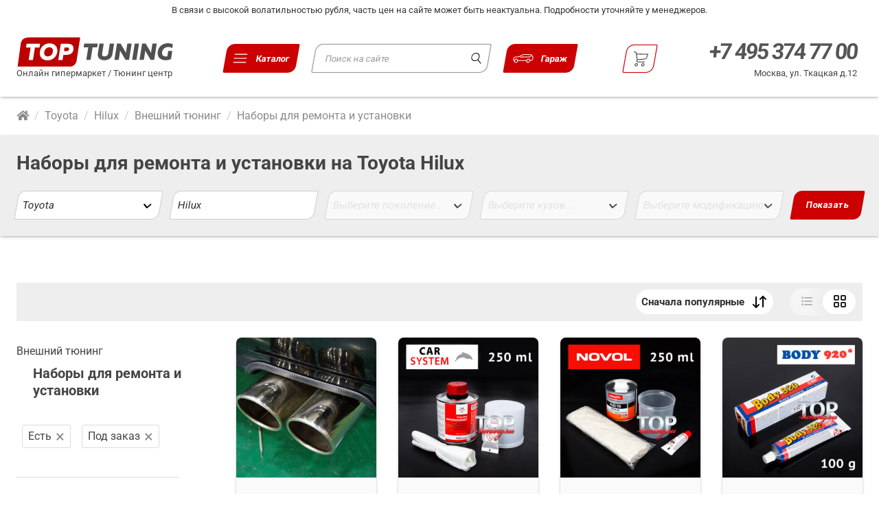

--- FILE ---
content_type: text/html; charset=utf-8
request_url: https://top-tuning.ru/tuning/External_tuning_nabor_dlya_remonta_detaley_iz_steklovolokna/toyota/hilux/
body_size: 41849
content:
<!DOCTYPE html>
<html xmlns="https://www.w3.org/1999/xhtml" lang="ru" xmlns:og="https://opengraphprotocol.org/schema/" prefix="og: http://ogp.me/ns#">

	<head>
		<meta charset="UTF-8">
		<meta name="viewport" content="width=device-width, initial-scale=1.0">
		<title>Наборы для ремонта стеклопластиковых бамперов, порогов, спойлеров и других деталей на полиэфирной основе. на Toyota Hilux</title>
				<meta name='wmail-verification' content='58a543f035a404c3' />
		<meta name="facebook-domain-verification" content="a1okmizx6jixr1ltufmal2q7zv864z" />
		<meta name="description" content="" />
		<base href="https://top-tuning.ru/">
		<link rel="apple-touch-icon" sizes="180x180" href="/favicon/apple-touch-icon.png">
		<link rel="icon" type="image/png" sizes="32x32" href="/favicon/favicon-32x32.png">
		<link rel="icon" type="image/png" sizes="16x16" href="/favicon/favicon-16x16.png">
		<link rel="manifest" href="/favicon/site.webmanifest">
		<link rel="mask-icon" href="/favicon/safari-pinned-tab.svg" color="#444444">
		<meta name="msapplication-TileColor" content="#bc0000">
		<meta name="theme-color" content="#ffffff">


		<link rel="preload" href="/fonts/pt-sans-v12-latin_cyrillic-ext-regular.eot" as="font" type="application/vnd.ms-fontobject" crossorigin="anonymous">
		<link rel="preload" href="/fonts/pt-sans-v12-latin_cyrillic-ext-regular.woff2" as="font" type="font/woff2" crossorigin="anonymous">
		<link rel="preload" href="/fonts/pt-sans-v12-latin_cyrillic-ext-regular.woff" as="font" type="font/woff" crossorigin="anonymous">
		<link rel="preload" href="/fonts/pt-sans-v12-latin_cyrillic-ext-regular.ttf" as="font" type="font/ttf" crossorigin="anonymous">
		<link rel="preload" href="/fonts/pt-sans-v12-latin_cyrillic-ext-regular.svg#PTSans" as="font" type="image/svg+xml" crossorigin="anonymous">
		<link rel="preload" href="/fonts/pt-sans-v12-latin_cyrillic-ext-700.eot" as="font" type="application/vnd.ms-fontobject" crossorigin="anonymous">
		<link rel="preload" href="/fonts/pt-sans-v12-latin_cyrillic-ext-700.woff2" as="font" type="font/woff2" crossorigin="anonymous">
		<link rel="preload" href="/fonts/pt-sans-v12-latin_cyrillic-ext-700.woff" as="font" type="font/woff" crossorigin="anonymous">
		<link rel="preload" href="/fonts/pt-sans-v12-latin_cyrillic-ext-700.ttf" as="font" type="font/ttf" crossorigin="anonymous">
		<link rel="preload" href="/fonts/pt-sans-v12-latin_cyrillic-ext-700.svg#PTSans" as="font" type="image/svg+xml" crossorigin="anonymous">
		<link rel="preload" href="/css/fontawesome/css/fontawesome-all.min.css" as="style">

		<link rel="stylesheet" href="/css/normalize.css?nocache=17.20" />
		<link rel="stylesheet" href="/css/fonts.css?nocache=17.20" />
		<link rel="stylesheet" href="/css/new_base.css?nocache=17.20">
		<link rel="stylesheet" href="/css/header.css?nocache=17.20">
		<link rel="stylesheet" href="/css/from_body.css?nocache=17.20">
				<link rel="stylesheet" href="/css/select_car.css?nocache=17.20" />
		<link rel="stylesheet" href="/css/select_car_forms.css?nocache=17.20" />
		<link rel="stylesheet" href="/css/main_banners.css?nocache=17.20" />
		<link rel="stylesheet" href="/css/main-sections.css?nocache=17.20" />
		<link rel="stylesheet" href="/css/products_briks.css?nocache=17.20" />
		<link rel="stylesheet" href="/css/item.css?nocache=17.20" />
		<link rel="stylesheet" href="/css/inner_page.css?nocache=17.20" />
		<link rel="stylesheet" href="/css/nav.css?nocache=17.20" />
		<link rel="stylesheet" href="/css/user-area.css?nocache=17.20" />
		<link rel="stylesheet" href="/css/cards.css?nocache=17.20" />
		<link rel="stylesheet" href="/css/page-sidebar.css?nocache=17.20" />
		
		<meta property="vk:app_id" content="2646876" />

					<link rel="canonical" href="https://top-tuning.ru/tuning/External_tuning_nabor_dlya_remonta_detaley_iz_steklovolokna/toyota/hilux/" />
		


		<meta property="og:type" content="website" />
		<meta property="og:locale" content="ru_RU" />
		<meta property="og:site_name" content="TOP-TUNING.RU" />
		<meta property="og:url" content="/tuning/External_tuning_nabor_dlya_remonta_detaley_iz_steklovolokna/toyota/hilux/" />
					<meta property="og:title" content="Наборы для ремонта стеклопластиковых бамперов, порогов, спойлеров и других деталей на полиэфирной основе. на Toyota Hilux" />
		
		
				<meta property="og:image" content="https://top-tuning.ru/w1200h627/images/cars/toyota/hilux/8-pokolenie/double-cab-pikap/6f1087c4.png" />
		<meta name="twitter:card" content="summary_large_image" />
		<meta name="twitter:image" content="https://top-tuning.ru/w1200h627/images/cars/toyota/hilux/8-pokolenie/double-cab-pikap/6f1087c4.png" />
		
		<meta name="MobileOptimized" content="768">
		<meta name="HandheldFriendly" content="True">
		<!-- &-->
		<meta name="yandex-verification" content="e75c86989062f848" />

		<script>
			var is_touch = parseInt(0);
		</script>

		<script src="//ajax.googleapis.com/ajax/libs/jquery/1.9.1/jquery.min.js"></script>
		<script src="/js/jquery.cookie.min.js"></script>
		<script src="/js/jquery-ui.custom.min.js"></script>
		<script src="/js/shop.js?nocache=17.20"></script>

		<script>
			
			(function ($) {
					var head,
					head = document.getElementsByTagName('head')[0]; //Ищим head
					window.script = new Array();

					function load(url, async) {
						if (async === undefined) {
							async = false;
						}
						var script;
						script = document.createElement('script');
						script.async = async;
						script.src = url;
						if (async) {
							head.parentNode.insertBefore(script, head);
							//window.script.push(script);
						} else {
							window.script.push(script);
						}
					}
					//magic
					$.ajaxPrefilter(function (options, original_Options, jqXHR) {
						options.async = true;
					});
					//
			

			load('/js/jquery.jcarousel.min.js');
			load('/js/other.js?nocache=17.20');
						
				load('//yandex.st/jquery/easing/1.3/jquery.easing.min.js');
				load('/js/jquery.bpopup.min.js');
				load('/js/yandex.share.js');
				load('/js/vk.openapi.js');

				document.addEventListener("DOMContentLoaded", function (event) { //Дожидаемся загрузки страницы
					scripts = document.getElementById('scripts'); //Куда добовлять скрипты
					for (var i = 0; i < window.script.length; i++) { //Перепираем масив с скриптами
						s = window.script[i];
						scripts.parentNode.insertBefore(s, scripts); //добовляем скрипт
					}
				});
			})(jQuery);
		</script>

		<script>
			(function (i, s, o, g, r, a, m) {
					i['GoogleAnalyticsObject'] = r;
					i[r] = i[r] || function () {
						(i[r].q = i[r].q || []).push(arguments)
					}, i[r].l = 1 * new Date();
					a = s.createElement(o),
					m = s.getElementsByTagName(o)[0];
					a.async = 1;
					a.src = g;
					m.parentNode.insertBefore(a, m)
				})(window, document, 'script', '//www.google-analytics.com/analytics.js', 'ga');
				ga('create', 'UA-36471506-1', 'auto');
				ga('send', 'pageview');
			
		</script>

		<meta name="wot-verification" content="bdebee4b723fc7804c35" />
		<meta name="google-site-verification" content="iUuzfRYZf4IxTG9hA4HbQLQ39GZrqYw_E0SctI2woMA" />
		
		<script type="application/ld+json">
			{
				"@context": "http://schema.org",
				"@type": "Organization",
				"name": "ТОП ТЮНИНГ",
				"url": "https://top-tuning.ru",
				"sameAs": [
					"https://www.youtube.com/c/Top-tuningRu",
					"https://www.instagram.com/top_tuning_workshop/",
					"https://www.facebook.com/TopTuningRussia",
					"https://twitter.com/top_tuning",
					"https://vk.com/top_tuning"
				]
			}
		</script>
		
	</head>

	<body id="top">
		<div class="nav_overlay">
					</div>

		<!--noindex--><div class="attention attention-white">В связи с высокой волатильностью рубля, часть цен на сайте может быть неактуальна. Подробности уточняйте у менеджеров. </div><!--/noindex-->

		<a href="#" id="move_up" title="Вверх"><i class="fa fa-chevron-up"></i></a>

		<div class="menu-bar">
			<div class="min">
				<ul>
					<li class="">
						<a href="#" id="mini-cart" title="Корзина">
							<i class="fa fa-shopping-cart"></i>
						</a>
						<div>
							<span class="minicart_title">Корзина</span><br>
							<a href="/cart/" class="items_count can_buy" style="padding: 3px 10px;">Оформить заказ</a><br>
							<span class="cant_buy">Ваша корзина пуста. Начните совершать покупки!</span>
							<span class="can_buy">На сумму: <span class="cart_total"></span></span><br><br>
							<div id="mincartcontent"></div>
							<br><br>
							<a href="#" id="complete" class="button-grey can_buy">Продолжить покупки</a>
							<br><br><br><br>
						</div>
					</li>
				</ul>
			</div>
		</div>

		
		<header class="site-header">

			<a class="header_logo" href="/">
				<img src="/img/top-tuning_ru-min.svg" alt="логотип Топ Тюнинг">
				<p>Онлайн гипермаркет / Тюнинг центр</p>
			</a>

			<button id="btn_menu" class="btn_menu">
				<span class="btn_menu_icons">
					<img class="btn_menu_bars" src="/img/icons/new-menu-min.svg" alt="">
					<img class="btn_menu_close" src="/img/icons/cancel.svg" alt="">
				</span>
				<span class="btn_menu_text">Каталог</span>
			</button>

			<div class="header_search">
				
					<div class="ya-site-form ya-site-form_inited_no" data-bem="{&quot;action&quot;:&quot;/search/&quot;,&quot;arrow&quot;:true,&quot;bg&quot;:&quot;#ffffff&quot;,&quot;fontsize&quot;:13,&quot;fg&quot;:&quot;#000000&quot;,&quot;language&quot;:&quot;ru&quot;,&quot;logo&quot;:&quot;rb&quot;,&quot;publicname&quot;:&quot;поиск по top-tuning.ru&quot;,&quot;suggest&quot;:true,&quot;target&quot;:&quot;_self&quot;,&quot;tld&quot;:&quot;ru&quot;,&quot;type&quot;:3,&quot;usebigdictionary&quot;:false,&quot;searchid&quot;:11354803,&quot;input_fg&quot;:&quot;#333333&quot;,&quot;input_bg&quot;:&quot;#ffffff&quot;,&quot;input_fontStyle&quot;:&quot;normal&quot;,&quot;input_fontWeight&quot;:&quot;normal&quot;,&quot;input_placeholder&quot;:&quot;Поиск на сайте&quot;,&quot;input_placeholderColor&quot;:&quot;#999999&quot;,&quot;input_borderColor&quot;:&quot;#33333&quot;}">
						<form action="https://yandex.ru/search/site/" method="get" target="_self" accept-charset="utf-8">
							<input type="hidden" name="searchid" value="11354803" />
							<input type="hidden" name="l10n" value="ru" />
							<input type="hidden" name="reqenc" value="" />
							<input type="search" name="text" value="" />
							<input type="submit" value="Найти" />
						</form>
						<script type="text/javascript">
							(function(w,d,c){var s=d.createElement('script'),h=d.getElementsByTagName('script')[0],e=d.documentElement;if((' '+e.className+' ').indexOf(' ya-page_js_yes ')===-1){e.className+=' ya-page_js_yes';}s.type='text/javascript';s.async=true;s.charset='utf-8';s.src=(d.location.protocol==='https:'?'https:':'http:')+'//site.yandex.net/v2.0/js/all.js';h.parentNode.insertBefore(s,h);(w[c]||(w[c]=[])).push(function(){Ya.Site.Form.init()})})(window,document,'yandex_site_callbacks');
						</script>
					</div>
				
				<p>Онлайн гипермаркет / Тюнинг центр</p>
			</div>

			<button id="user-area-show-mobile" class="user-area-show btn">
				<span class="btn_menu_icons">
					<img class="btn_menu_bars" src="/img/icons/new-car-min.svg" alt="">
					<img class="btn_menu_close" src="/img/icons/new-car-min.svg" alt="">
				</span>
				<span class="btn_menu_text">Гараж</span>
			</button>

			<a href="/cart/" id="mini-cart_desk" class="nav-cart" title="Корзина">
				<span class="btn_menu_icons">
					<img src="/img/icons/shopping-cart-black.svg" alt="">
				</span>
				<span class="items_count cart_items">0</span>
			</a>

			<div class="header_contacts">
				<div class="header_contacts_links">
					<a href="tel:+7 495 374 77 00" data-rel="external">+7 495 374 77 00</a>
				</div>
				<p class="header_contacts_adress">
					<a href="https://top-tuning.ru/contacts/" title="Контактная информация">Москва, ул. Ткацкая д.12</a>
				</p>
			</div>

			<button id="tp-contact" class="nav-phone" href="">
				<img src="/img/icons/phone-red.svg" alt="">
			</button>

				<div class="top-paralax-menu-content">
					<div id="tp-contact-content">
												<span class="btn-menu-close">
						<svg viewBox="0 0 512.001 512.001" width="16" height="16">
							<path d="M284.286 256.002L506.143 34.144c7.811-7.811 7.811-20.475 0-28.285-7.811-7.81-20.475-7.811-28.285 0L256 227.717 34.143 5.859c-7.811-7.811-20.475-7.811-28.285 0-7.81 7.811-7.811 20.475 0 28.285l221.857 221.857L5.858 477.859c-7.811 7.811-7.811 20.475 0 28.285a19.938 19.938 0 0014.143 5.857 19.94 19.94 0 0014.143-5.857L256 284.287l221.857 221.857c3.905 3.905 9.024 5.857 14.143 5.857s10.237-1.952 14.143-5.857c7.811-7.811 7.811-20.475 0-28.285L284.286 256.002z" fill="#333"/>
						</svg>
					</span>
						<h4 class="worktime">Адрес:</h4>
						<div class="adress-wrap">
							<span class="adress second">Москва, ул. Ткацкая д.12</span>
						</div>

						<h4 class="worktime">График работы:</h4>
						<div class="times">
							<p class="saturday">ПН-ВС: <span>09:00 - 21:00</span></p>
						</div>

						<h4 class="worktime">Телефоны:</h4>
						<a class="phone1" href="tel:+74953747700" data-rel="external">
							<span>+7 495</span> 374 77 00
						</a>
						<a class="phone1" href="tel:+79671222000" data-rel="external">
							<span>+7 967</span> 1 222 000
						</a>

						<h4 class="worktime">Почтовый адрес для корреспонденции:</h4>
						<div class="adress-wrap">
							<span class="adress second">127273, Россия, Москва, ул. Декабристов 20-1-64</span>
						</div>

						<h4 class="email">Электронная почта:</h4>
						<div class="email-wrap">
							<span><a href="mailto:info@top-tuning.ru">info@top-tuning.ru</a></span>
						</div>

						<div class="header-map">
							<iframe src="https://yandex.ru/map-widget/v1/?um=constructor%3A126771c898be1fe6a9e69e1f17837fcafb1bb1868180013c29ecb4028c90c50a&amp;source=constructor" width="100%" height="285" frameborder="0"></iframe>
						</div>
					</div>
				</div>
		</header>

		<div class="bottom-nav">
			<button id="btn_menu" class="btn_menu">
				<span class="btn_menu_icons">
					<img class="btn_menu_bars" src="/img/icons/new-menu-min-red.svg" alt="">
					<img class="btn_menu_close" src="/img/icons/cancel-red.svg" alt="">
				</span>
				<span class="btn_menu_text">Каталог</span>
			</button>

			<button id="tp-contact-bottom" class="nav-phone" href="">
				<span class="btn_menu_icons">
					<img src="/img/icons/phone.svg" alt="">
				</span>
				<span class="btn_menu_text">Контакты</span>
			</button>

			<a id="tp-min-cart" class="nav-cart" href="/cart/">
				<span class="btn_menu_icons">
					<img src="/img/icons/shopping-cart.svg" alt="">
				</span>
				<span class="items_count cart_items"></span>
				<span class="btn_menu_text">Корзина</span>
			</a>

			<button id="user-area-show-mobile" class="user-area-show btn">
				<span class="btn_menu_icons">
					<img class="btn_menu_bars" src="/img/icons/new-car-min-gray.svg" alt="">
					<img class="btn_menu_close" src="/img/icons/new-car-min-gray.svg" alt="">
				</span>
				<span class="btn_menu_text">Гараж</span>
			</button>
		</div>

		<nav class="menu" id="menu">
			<div class="menu_inner">
				<ul class="nav_categories">
  <li class="nav_category_title"><strong>Магазин</strong></li>
                              <li tabindex="0" class="nav_category">
              <a href="/tuning/External_tuning/toyota/hilux/" title="Внешний тюнинг для Toyota Hilux   ">
              Внешний тюнинг
            </a>
            <div class="nav_subcategories_wrap">
              <div class="nav_subcategories_title">Внешний тюнинг</div>
              <ul class="nav_subcategories">
                                                      <li>
                      <a href="/tuning/External_tuning_front_bumpers_lips/toyota/hilux/" title="Юбки на передний бампер для Toyota Hilux   ">
                        Юбки на передний бампер
                      </a>
                                          </li>
                                                                        <li>
                      <a href="/tuning/External_tuning_arch/toyota/hilux/" title="Арки, расширители, крылья, капоты для Toyota Hilux   ">
                        Арки, расширители, крылья, капоты
                      </a>
                                          </li>
                                                                        <li>
                      <a href="/tuning/External_tuning_spoilers/toyota/hilux/" title="Спойлеры, элероны для Toyota Hilux   ">
                        Спойлеры, элероны
                      </a>
                                          </li>
                                                                        <li>
                      <a href="/tuning/External_tuning_rear_bumpers_diffuzer/toyota/hilux/" title="Диффузоры заднего бампера для Toyota Hilux   ">
                        Диффузоры заднего бампера
                      </a>
                                          </li>
                                                                        <li>
                      <a href="/tuning/External_tuning_eyebrows/toyota/hilux/" title="Решетки, реснички, воздухозаборники для Toyota Hilux   ">
                        Решетки, реснички, воздухозаборники
                      </a>
                                          </li>
                                                                        <li>
                      <a href="/tuning/External_tuning_setka_reshetka_v_bamper_radiator/toyota/hilux/" title="Сетка, решетка в бампер, радиатор для Toyota Hilux   ">
                        Сетка, решетка в бампер, радиатор
                      </a>
                                          </li>
                                                                        <li>
                      <a href="/tuning/External_tuning_shildiki_emblemi/toyota/hilux/" title="Шильдики, эмблемы для Toyota Hilux   ">
                        Шильдики, эмблемы
                      </a>
                                          </li>
                                                                        <li>
                      <a href="/tuning/External_tuning_moldingi/toyota/hilux/" title="Накладки, молдинги для Toyota Hilux   ">
                        Накладки, молдинги
                      </a>
                                          </li>
                                                                        <li>
                      <a href="/tuning/External_tuning_nakleiki_na_avto/toyota/hilux/" title="Наклейки на авто для Toyota Hilux   ">
                        Наклейки на авто
                      </a>
                                          </li>
                                                                        <li>
                      <a href="/tuning/External_tuning_zerkala_zadnego_vida/toyota/hilux/" title="Зеркала заднего вида для Toyota Hilux   ">
                        Зеркала заднего вида
                      </a>
                                          </li>
                                                                        <li>
                      <a href="/tuning/External_tuning_nabor_dlya_remonta_detaley_iz_steklovolokna/toyota/hilux/" title="Наборы для ремонта и установки для Toyota Hilux   ">
                        Наборы для ремонта и установки
                      </a>
                                          </li>
                                                </ul>             </div>             <div class="nav_category-arrow"></div>
          </li>
                                          <li tabindex="0" class="nav_category">
              <a href="/tuning/тюнинг_салона/toyota/hilux/" title="Тюнинг салона для Toyota Hilux   ">
              Тюнинг салона
            </a>
            <div class="nav_subcategories_wrap">
              <div class="nav_subcategories_title">Тюнинг салона</div>
              <ul class="nav_subcategories">
                                                      <li>
                      <a href="/tuning/тюнинг_салона_car_interior_light/toyota/hilux/" title="Универсальная подсветка салона для Toyota Hilux   ">
                        Универсальная подсветка салона
                      </a>
                                          </li>
                                                                        <li>
                      <a href="/tuning/тюнинг_салона_коврики/toyota/hilux/" title="Автомобильные коврики для Toyota Hilux   ">
                        Автомобильные коврики
                      </a>
                                          </li>
                                                                        <li>
                      <a href="/tuning/тюнинг_салона_dekorativnie_nakladki/toyota/hilux/" title="Декоративные накладки для Toyota Hilux   ">
                        Декоративные накладки
                      </a>
                                          </li>
                                                                        <li>
                      <a href="/tuning/тюнинг_салона_organizer/toyota/hilux/" title="Органайзеры в багажник и салон для Toyota Hilux   ">
                        Органайзеры в багажник и салон
                      </a>
                                          </li>
                                                                        <li>
                      <a href="/tuning/тюнинг_салона_shtorki_ekrany_avto/toyota/hilux/" title="Шторки в салон авто для Toyota Hilux   ">
                        Шторки в салон авто
                      </a>
                                          </li>
                                                                        <li>
                      <a href="/tuning/тюнинг_салона_shumka/toyota/hilux/" title="Шумоизоляция авто для Toyota Hilux   ">
                        Шумоизоляция авто
                      </a>
                                                                        — <a class="subcat3" href="/tuning/тюнинг_салона_shumka_instrumentyisoputtov/toyota/hilux/" title="Инструменты и сопутствующие товары для Toyota Hilux   ">
                            Инструменты и сопутствующие товары
                          </a>
                                                                                                — <a class="subcat3" href="/tuning/тюнинг_салона_shumka_vibroizolyacionnye-materialy/toyota/hilux/" title="Виброизоляция для Toyota Hilux   ">
                            Виброизоляция
                          </a>
                                                                                                — <a class="subcat3" href="/tuning/тюнинг_салона_shumka_shumopoglmat/toyota/hilux/" title="Шумопоглощающие материалы для Toyota Hilux   ">
                            Шумопоглощающие материалы
                          </a>
                                                                  </li>
                                                                        <li>
                      <a href="/tuning/тюнинг_салона_richagi_kpp_aksessuari/toyota/hilux/" title="Рычаги КПП и аксессуары для Toyota Hilux   ">
                        Рычаги КПП и аксессуары
                      </a>
                                          </li>
                                                </ul>             </div>             <div class="nav_category-arrow"></div>
          </li>
                                                                  <li tabindex="0" class="nav_category">
              <a href="/tuning/exhaust_tuning/toyota/hilux/" title="Дооснащение для Toyota Hilux   ">
              Дооснащение
            </a>
            <div class="nav_subcategories_wrap">
              <div class="nav_subcategories_title">Дооснащение</div>
              <ul class="nav_subcategories">
                                                      <li>
                      <a href="/tuning/exhaust_tuning_brake_systems/toyota/hilux/" title="Тормозные системы для Toyota Hilux   ">
                        Тормозные системы
                      </a>
                                          </li>
                                                                        <li>
                      <a href="/tuning/exhaust_tuning_nozzle/toyota/hilux/" title="Насадки на глушитель для Toyota Hilux   ">
                        Насадки на глушитель
                      </a>
                                          </li>
                                                                        <li>
                      <a href="/tuning/exhaust_tuning_vihlopnaya_sistema/toyota/hilux/" title="Выхлопные системы для Toyota Hilux   ">
                        Выхлопные системы
                      </a>
                                          </li>
                                                                        <li>
                      <a href="/tuning/exhaust_tuning_exhaust_buster/toyota/hilux/" title="Электронные выхлопные системы для Toyota Hilux   ">
                        Электронные выхлопные системы
                      </a>
                                          </li>
                                                                        <li>
                      <a href="/tuning/exhaust_tuning_avtomobilnie_dovodchiki_dverei/toyota/hilux/" title="Доводчики дверей в авто для Toyota Hilux   ">
                        Доводчики дверей в авто
                      </a>
                                          </li>
                                                                        <li>
                      <a href="/tuning/exhaust_tuning_lambo_doors_kit/toyota/hilux/" title="Ламбо Петли - Lambo Doors для Toyota Hilux   ">
                        Ламбо Петли - Lambo Doors
                      </a>
                                          </li>
                                                </ul>             </div>             <div class="nav_category-arrow"></div>
          </li>
                                          <li tabindex="0" class="nav_category">
              <a href="/tuning/Тюнинг_оптика_освещение/toyota/hilux/" title="Оптика и освещение для Toyota Hilux   ">
              Оптика и освещение
            </a>
            <div class="nav_subcategories_wrap">
              <div class="nav_subcategories_title">Оптика и освещение</div>
              <ul class="nav_subcategories">
                                                      <li>
                      <a href="/tuning/Тюнинг_оптика_освещение_Задние_фонари/toyota/hilux/" title="Задние фонари для Toyota Hilux   ">
                        Задние фонари
                      </a>
                                          </li>
                                                                        <li>
                      <a href="/tuning/Тюнинг_оптика_освещение_ходовые_огни/toyota/hilux/" title="Ходовые огни для Toyota Hilux   ">
                        Ходовые огни
                      </a>
                                          </li>
                                                                        <li>
                      <a href="/tuning/Тюнинг_оптика_освещение_противотуманные_фары/toyota/hilux/" title="Противотуманные фары для Toyota Hilux   ">
                        Противотуманные фары
                      </a>
                                          </li>
                                                                        <li>
                      <a href="/tuning/Тюнинг_оптика_освещение_габаритные_огни/toyota/hilux/" title="Стоп сигналы и габаритные огни для Toyota Hilux   ">
                        Стоп сигналы и габаритные огни
                      </a>
                                          </li>
                                                                        <li>
                      <a href="/tuning/Тюнинг_оптика_освещение_ангельские_глазки/toyota/hilux/" title="Ангельские глазки для Toyota Hilux   ">
                        Ангельские глазки
                      </a>
                                          </li>
                                                                        <li>
                      <a href="/tuning/Тюнинг_оптика_освещение_led_панели/toyota/hilux/" title="LED-панели для Toyota Hilux   ">
                        LED-панели
                      </a>
                                          </li>
                                                                        <li>
                      <a href="/tuning/Тюнинг_оптика_освещение_bi_lens/toyota/hilux/" title="Би-линзы для Toyota Hilux   ">
                        Би-линзы
                      </a>
                                                                        — <a class="subcat3" href="/tuning/Тюнинг_оптика_освещение_bi_lens_bi_led/toyota/hilux/" title="Bi-LED для Toyota Hilux   ">
                            Bi-LED
                          </a>
                                                                                                — <a class="subcat3" href="/tuning/Тюнинг_оптика_освещение_bi_lens_bixenon/toyota/hilux/" title="Биксенон для Toyota Hilux   ">
                            Биксенон
                          </a>
                                                                                                — <a class="subcat3" href="/tuning/Тюнинг_оптика_освещение_bi_lens_acsessories_for_be_lens/toyota/hilux/" title="Комплектующие для би-линз для Toyota Hilux   ">
                            Комплектующие для би-линз
                          </a>
                                                                  </li>
                                                                        <li>
                      <a href="/tuning/Тюнинг_оптика_освещение_retrofit_acsessories/toyota/hilux/" title="Бленды, маски для Toyota Hilux   ">
                        Бленды, маски
                      </a>
                                          </li>
                                                                        <li>
                      <a href="/tuning/Тюнинг_оптика_освещение_lamps_led_halogen_xenon_bulbs/toyota/hilux/" title="Лампы в оптику для Toyota Hilux   ">
                        Лампы в оптику
                      </a>
                                          </li>
                                                                        <li>
                      <a href="/tuning/Тюнинг_оптика_освещение_lens_frames/toyota/hilux/" title="Рамки для линз для Toyota Hilux   ">
                        Рамки для линз
                      </a>
                                          </li>
                                                                        <li>
                      <a href="/tuning/Тюнинг_оптика_освещение_retrofit_tools_glue/toyota/hilux/" title="Инструменты и герметики для Toyota Hilux   ">
                        Инструменты и герметики
                      </a>
                                          </li>
                                                                        <li>
                      <a href="/tuning/Тюнинг_оптика_освещение_подсветка_салона_днища_колес/toyota/hilux/" title="Подсветка для Toyota Hilux   ">
                        Подсветка
                      </a>
                                          </li>
                                                                        <li>
                      <a href="/tuning/Тюнинг_оптика_освещение_bloki_obmanki_komplktuyushie/toyota/hilux/" title="Блоки розжига, обманки и комплектующие для Toyota Hilux   ">
                        Блоки розжига, обманки и комплектующие
                      </a>
                                          </li>
                                                </ul>             </div>             <div class="nav_category-arrow"></div>
          </li>
                                          <li tabindex="0" class="nav_category">
              <a href="/tuning/accessories/toyota/hilux/" title="Аксессуары для Toyota Hilux   ">
              Аксессуары
            </a>
            <div class="nav_subcategories_wrap">
              <div class="nav_subcategories_title">Аксессуары</div>
              <ul class="nav_subcategories">
                                                      <li>
                      <a href="/tuning/accessories_podushki-i-matrasy/toyota/hilux/" title="Подушки и матрасы в авто для Toyota Hilux   ">
                        Подушки и матрасы в авто
                      </a>
                                          </li>
                                                                        <li>
                      <a href="/tuning/accessories_aroma/toyota/hilux/" title="Ароматизаторы в авто для Toyota Hilux   ">
                        Ароматизаторы в авто
                      </a>
                                          </li>
                                                                        <li>
                      <a href="/tuning/accessories_ramki_nomera/toyota/hilux/" title="Рамки для номеров для Toyota Hilux   ">
                        Рамки для номеров
                      </a>
                                          </li>
                                                                        <li>
                      <a href="/tuning/accessories_breloki/toyota/hilux/" title="Чехлы на ключ авто, брелоки для Toyota Hilux   ">
                        Чехлы на ключ авто, брелоки
                      </a>
                                          </li>
                                                                        <li>
                      <a href="/tuning/accessories_zamki_kapota/toyota/hilux/" title="Замки капота для Toyota Hilux   ">
                        Замки капота
                      </a>
                                          </li>
                                                                        <li>
                      <a href="/tuning/accessories_podarki/toyota/hilux/" title="Подарки автолюбителям для Toyota Hilux   ">
                        Подарки автолюбителям
                      </a>
                                          </li>
                                                                        <li>
                      <a href="/tuning/accessories_umbrella/toyota/hilux/" title="Зонты и трости для Toyota Hilux   ">
                        Зонты и трости
                      </a>
                                          </li>
                                                                        <li>
                      <a href="/tuning/accessories_schetki_stekloochistitela/toyota/hilux/" title="Щетки стеклоочистителя для Toyota Hilux   ">
                        Щетки стеклоочистителя
                      </a>
                                          </li>
                                                                        <li>
                      <a href="/tuning/accessories_auto_gadgets/toyota/hilux/" title="Гаджеты и кабели для Toyota Hilux   ">
                        Гаджеты и кабели
                      </a>
                                          </li>
                                                                        <li>
                      <a href="/tuning/accessories_wheel_covers/toyota/hilux/" title="Чехлы для шин и колес для Toyota Hilux   ">
                        Чехлы для шин и колес
                      </a>
                                          </li>
                                                                        <li>
                      <a href="/tuning/accessories_obmanki/toyota/hilux/" title="Обманки ремней для Toyota Hilux   ">
                        Обманки ремней
                      </a>
                                          </li>
                                                                        <li>
                      <a href="/tuning/accessories_gruziki/toyota/hilux/" title="Грузики для колес для Toyota Hilux   ">
                        Грузики для колес
                      </a>
                                          </li>
                                                </ul>             </div>             <div class="nav_category-arrow"></div>
          </li>
                                          <li tabindex="0" class="nav_category">
              <a href="/tuning/multimedia/toyota/hilux/" title="Электроника для Toyota Hilux   ">
              Электроника
            </a>
            <div class="nav_subcategories_wrap">
              <div class="nav_subcategories_title">Электроника</div>
              <ul class="nav_subcategories">
                                                      <li>
                      <a href="/tuning/multimedia_android_interface/toyota/hilux/" title="Android интерфейсы для Toyota Hilux   ">
                        Android интерфейсы
                      </a>
                                          </li>
                                                                        <li>
                      <a href="/tuning/multimedia_avtosignalizacii/toyota/hilux/" title="Автосигнализации для Toyota Hilux   ">
                        Автосигнализации
                      </a>
                                          </li>
                                                                        <li>
                      <a href="/tuning/multimedia_wireless_car_charger/toyota/hilux/" title="Зарядные устройства в авто для Toyota Hilux   ">
                        Зарядные устройства в авто
                      </a>
                                          </li>
                                                                        <li>
                      <a href="/tuning/multimedia_парктроники/toyota/hilux/" title="Парктроники для Toyota Hilux   ">
                        Парктроники
                      </a>
                                          </li>
                                                                        <li>
                      <a href="/tuning/multimedia_avtosignalizacii_komplektuyushie/toyota/hilux/" title="Расходники и компоненты для установки для Toyota Hilux   ">
                        Расходники и компоненты для установки
                      </a>
                                          </li>
                                                                        <li>
                      <a href="/tuning/multimedia_hands_free_cruize_control/toyota/hilux/" title="Дополнительное оборудование для Toyota Hilux   ">
                        Дополнительное оборудование
                      </a>
                                          </li>
                                                                        <li>
                      <a href="/tuning/multimedia_videoregistratori/toyota/hilux/" title="Видеорегистраторы в авто для Toyota Hilux   ">
                        Видеорегистраторы в авто
                      </a>
                                          </li>
                                                                        <li>
                      <a href="/tuning/multimedia_surround_view_systems_360/toyota/hilux/" title="Системы кругового обзора 360° для Toyota Hilux   ">
                        Системы кругового обзора 360°
                      </a>
                                          </li>
                                                </ul>             </div>             <div class="nav_category-arrow"></div>
          </li>
                    </ul>


<ul class="nav_categories services">
  <li class="nav_category_title"><strong>Услуги</strong></li>
  <!-- Услуги — разделы -->
      <li tabindex="0" class="nav_category">
      <a href="/tuning/uslugi_styling_car/toyota/hilux/" title="Стайлинг и кузов авто для Toyota Hilux   ">
        Стайлинг и кузов авто
      </a>
      <div class="nav_subcategories_wrap">
        <div class="nav_subcategories_title">Стайлинг и кузов авто</div>
        <ul class="nav_subcategories">
          <!-- Услуги — подкатегории -->
                                    <li>
                <a href="/tuning/uslugi_styling_car_PDR/toyota/hilux/" title="Устранение вмятин без покраски для Toyota Hilux   ">
                  Устранение вмятин без покраски
                </a>
              </li>
                                                <li>
                <a href="/tuning/uslugi_styling_car_bodi_kits_install/toyota/hilux/" title="Установка тюнинг обвесов для Toyota Hilux   ">
                  Установка тюнинг обвесов
                </a>
              </li>
                                                <li>
                <a href="/tuning/uslugi_styling_car_car_paint/toyota/hilux/" title="Окраска и кузовной ремонт для Toyota Hilux   ">
                  Окраска и кузовной ремонт
                </a>
              </li>
                                                <li>
                <a href="/tuning/uslugi_styling_car_repair_body_kits/toyota/hilux/" title="Ремонт тюнинг обвесов для Toyota Hilux   ">
                  Ремонт тюнинг обвесов
                </a>
              </li>
                                                <li>
                <a href="/tuning/uslugi_styling_car_mesh_protect/toyota/hilux/" title="Установка защитных сеток в решетку и бампер для Toyota Hilux   ">
                  Установка защитных сеток в решетку и бампер
                </a>
              </li>
                              </ul>
        <div class="nav_subcategory_images">
                  </div>
      </div>       <div class="nav_category-arrow"></div>
    </li>
      <li tabindex="0" class="nav_category">
      <a href="/tuning/uslugi_detailing_i_uhod_kuzova/toyota/hilux/" title="Детейлинг и уход за авто для Toyota Hilux   ">
        Детейлинг и уход за авто
      </a>
      <div class="nav_subcategories_wrap">
        <div class="nav_subcategories_title">Детейлинг и уход за авто</div>
        <ul class="nav_subcategories">
          <!-- Услуги — подкатегории -->
                                    <li>
                <a href="/tuning/uslugi_detailing_i_uhod_kuzova_detailing_i_zashita_kuzova/toyota/hilux/" title="Детейлинг и защита для кузова для Toyota Hilux   ">
                  Детейлинг и защита для кузова
                </a>
              </li>
                                                <li>
                <a href="/tuning/uslugi_detailing_i_uhod_kuzova_polirovka_i_bronirovanie_optiki/toyota/hilux/" title="Полировка и бронирование оптики для Toyota Hilux   ">
                  Полировка и бронирование оптики
                </a>
              </li>
                                                <li>
                <a href="/tuning/uslugi_detailing_i_uhod_kuzova_himchistka_i_uhod_za_salonom_avto/toyota/hilux/" title="Химчистка и уход за салоном автомобиля для Toyota Hilux   ">
                  Химчистка и уход за салоном автомобиля
                </a>
              </li>
                                                <li>
                <a href="/tuning/uslugi_detailing_i_uhod_kuzova_tonirovka_i_uhod_za_steklami_auto/toyota/hilux/" title="Тонировка и уход за стеклами для Toyota Hilux   ">
                  Тонировка и уход за стеклами
                </a>
              </li>
                                                <li>
                <a href="/tuning/uslugi_detailing_i_uhod_kuzova_moika_i_uhod_za_avto/toyota/hilux/" title="Мойка и уход за авто для Toyota Hilux   ">
                  Мойка и уход за авто
                </a>
              </li>
                                                <li>
                <a href="/tuning/uslugi_detailing_i_uhod_kuzova_antigraviinie_plenki_i_avto_vinil/toyota/hilux/" title="Оклейка авто антигравийной пленкой для Toyota Hilux   ">
                  Оклейка авто антигравийной пленкой
                </a>
              </li>
                              </ul>
        <div class="nav_subcategory_images">
                  </div>
      </div>       <div class="nav_category-arrow"></div>
    </li>
      <li tabindex="0" class="nav_category">
      <a href="/tuning/uslugi_tuning_optiki/toyota/hilux/" title="Ремонт и тюнинг оптики для Toyota Hilux   ">
        Ремонт и тюнинг оптики
      </a>
      <div class="nav_subcategories_wrap">
        <div class="nav_subcategories_title">Ремонт и тюнинг оптики</div>
        <ul class="nav_subcategories">
          <!-- Услуги — подкатегории -->
                                    <li>
                <a href="/tuning/uslugi_tuning_optiki_retrofit/toyota/hilux/" title="Замена линз в оптике для Toyota Hilux   ">
                  Замена линз в оптике
                </a>
              </li>
                                                <li>
                <a href="/tuning/uslugi_tuning_optiki_car_light/toyota/hilux/" title="Тюнинг оптики для Toyota Hilux   ">
                  Тюнинг оптики
                </a>
              </li>
                                                <li>
                <a href="/tuning/uslugi_tuning_optiki_headlights_repair/toyota/hilux/" title="Ремонт оптики для Toyota Hilux   ">
                  Ремонт оптики
                </a>
              </li>
                                                <li>
                <a href="/tuning/uslugi_tuning_optiki_led_conversion/toyota/hilux/" title="LED вместо обычных ламп для Toyota Hilux   ">
                  LED вместо обычных ламп
                </a>
              </li>
                                                <li>
                <a href="/tuning/uslugi_tuning_optiki_ptf_dho/toyota/hilux/" title="Установка ДХО и ПТФ для Toyota Hilux   ">
                  Установка ДХО и ПТФ
                </a>
              </li>
                              </ul>
        <div class="nav_subcategory_images">
                  </div>
      </div>       <div class="nav_category-arrow"></div>
    </li>
      <li tabindex="0" class="nav_category">
      <a href="/tuning/uslugi_car_performance/toyota/hilux/" title="Установка доп оборудования для Toyota Hilux   ">
        Установка доп оборудования
      </a>
      <div class="nav_subcategories_wrap">
        <div class="nav_subcategories_title">Установка доп оборудования</div>
        <ul class="nav_subcategories">
          <!-- Услуги — подкатегории -->
                                    <li>
                <a href="/tuning/uslugi_car_performance_electronic_exhaust/toyota/hilux/" title="Установка электронного выхлопа для Toyota Hilux   ">
                  Установка электронного выхлопа
                </a>
              </li>
                                                <li>
                <a href="/tuning/uslugi_car_performance_door_closers/toyota/hilux/" title="Установка доводчиков дверей для Toyota Hilux   ">
                  Установка доводчиков дверей
                </a>
              </li>
                                                <li>
                <a href="/tuning/uslugi_car_performance_safety/toyota/hilux/" title="Безопасность и защита от угона для Toyota Hilux   ">
                  Безопасность и защита от угона
                </a>
              </li>
                                                <li>
                <a href="/tuning/uslugi_car_performance_dop_acessories/toyota/hilux/" title="Установка дополнительных опций для Toyota Hilux   ">
                  Установка дополнительных опций
                </a>
              </li>
                                                <li>
                <a href="/tuning/uslugi_car_performance_exhaust_perfromance/toyota/hilux/" title="Модернизация выхлопной системы для Toyota Hilux   ">
                  Модернизация выхлопной системы
                </a>
              </li>
                              </ul>
        <div class="nav_subcategory_images">
                  </div>
      </div>       <div class="nav_category-arrow"></div>
    </li>
  </ul>

<ul class="nav_categories about">
  <li tabindex="0" class="nav_category">
    <a href="//top-tuning.ru/our_works/" title="Наши работы">
      Наши работы
    </a>
    <div class="nav_subcategories_wrap">
      <div class="nav_subcategories_title">Наши новые работы</div>
      <ul class="our_works_list">
                <li class="">
            <a href="/our_work/premera_thor_storm__montaj_komplekta_elektronnogo_vyihlopa_3_v_1_dlya_bmw_x5_g05/" title="Электронный выхлоп THOR 3 в 1 – премьера новой колонки Storm">
                <img data-srcset="https://top-tuning.ru/w351h211/upload/images/news/111012/bmw_x5_g05_thor_storm_06.jpg 351w,
                     https://top-tuning.ru/w290h234/upload/images/news/111012/bmw_x5_g05_thor_storm_06.jpg 290w,
                     https://top-tuning.ru/w465h278/upload/images/news/111012/bmw_x5_g05_thor_storm_06.jpg 465w,
                     https://top-tuning.ru/w500/upload/images/news/111012/bmw_x5_g05_thor_storm_06.jpg 500w"

                     data-sizes="(max-width: 376px) 351px,
                (max-width: 414px) 290px,
                (max-width: 1920px) 464px"
                        data-src="https://top-tuning.ru/w500/upload/images/news/111012/bmw_x5_g05_thor_storm_06.jpg" class="lazyload" alt="Электронный выхлоп THOR 3 в 1 – премьера новой колонки Storm" />
                <h3>Электронный выхлоп THOR 3 в 1 – премьера новой колонки Storm</h3>
            </a>
        </li>
                <li class="">
            <a href="/our_work/kak_isportit_avtomobil_antigraviynoy_plenkoy__pokazyivaem_i_razbiraemsya/" title="Антигравийная пленка для защиты авто – большой обзор. Подделки, последствия и сравнение">
                <img data-srcset="https://top-tuning.ru/w351h211/upload/images/news/107040/_plenka_na_avto_top-tuning_moskva.jpg 351w,
                     https://top-tuning.ru/w290h234/upload/images/news/107040/_plenka_na_avto_top-tuning_moskva.jpg 290w,
                     https://top-tuning.ru/w465h278/upload/images/news/107040/_plenka_na_avto_top-tuning_moskva.jpg 465w,
                     https://top-tuning.ru/w500/upload/images/news/107040/_plenka_na_avto_top-tuning_moskva.jpg 500w"

                     data-sizes="(max-width: 376px) 351px,
                (max-width: 414px) 290px,
                (max-width: 1920px) 464px"
                        data-src="https://top-tuning.ru/w500/upload/images/news/107040/_plenka_na_avto_top-tuning_moskva.jpg" class="lazyload" alt="Антигравийная пленка для защиты авто – большой обзор. Подделки, последствия и сравнение" />
                <h3>Антигравийная пленка для защиты авто – большой обзор. Подделки, последствия и сравнение</h3>
            </a>
        </li>
                <li class="">
            <a href="/our_work/ustanovka_dinamicheskoy_led_podsvetki_v_salon_toyota_land_cruiser_prado_20172020/" title="Установка динамической LED-подсветки в салон Toyota Land Cruiser Prado 2017–2020">
                <img data-srcset="https://top-tuning.ru/w351h211/upload/images/news/110742/tuning_salona_lc_prado_150_ustanovka_podsvetki_smart_symphony_2_01.jpg 351w,
                     https://top-tuning.ru/w290h234/upload/images/news/110742/tuning_salona_lc_prado_150_ustanovka_podsvetki_smart_symphony_2_01.jpg 290w,
                     https://top-tuning.ru/w465h278/upload/images/news/110742/tuning_salona_lc_prado_150_ustanovka_podsvetki_smart_symphony_2_01.jpg 465w,
                     https://top-tuning.ru/w500/upload/images/news/110742/tuning_salona_lc_prado_150_ustanovka_podsvetki_smart_symphony_2_01.jpg 500w"

                     data-sizes="(max-width: 376px) 351px,
                (max-width: 414px) 290px,
                (max-width: 1920px) 464px"
                        data-src="https://top-tuning.ru/w500/upload/images/news/110742/tuning_salona_lc_prado_150_ustanovka_podsvetki_smart_symphony_2_01.jpg" class="lazyload" alt="Установка динамической LED-подсветки в салон Toyota Land Cruiser Prado 2017–2020" />
                <h3>Установка динамической LED-подсветки в салон Toyota Land Cruiser Prado 2017–2020</h3>
            </a>
        </li>
                <li class="">
            <a href="/our_work/zamena_linz_v_peredney_optike__polirovka__okleyka_far_toyota_venza_restayling/" title="Замена линз в передней оптике + полировка + оклейка фар Toyota Venza рестайлинг">
                <img data-srcset="https://top-tuning.ru/w351h211/upload/images/news/110490/tuning_linz_toyota_venza_maxbeam_2.0_polirovka_03.jpg 351w,
                     https://top-tuning.ru/w290h234/upload/images/news/110490/tuning_linz_toyota_venza_maxbeam_2.0_polirovka_03.jpg 290w,
                     https://top-tuning.ru/w465h278/upload/images/news/110490/tuning_linz_toyota_venza_maxbeam_2.0_polirovka_03.jpg 465w,
                     https://top-tuning.ru/w500/upload/images/news/110490/tuning_linz_toyota_venza_maxbeam_2.0_polirovka_03.jpg 500w"

                     data-sizes="(max-width: 376px) 351px,
                (max-width: 414px) 290px,
                (max-width: 1920px) 464px"
                        data-src="https://top-tuning.ru/w500/upload/images/news/110490/tuning_linz_toyota_venza_maxbeam_2.0_polirovka_03.jpg" class="lazyload" alt="Замена линз в передней оптике + полировка + оклейка фар Toyota Venza рестайлинг" />
                <h3>Замена линз в передней оптике + полировка + оклейка фар Toyota Venza рестайлинг</h3>
            </a>
        </li>
                <li class="">
            <a href="/our_work/dinamicheskaya_led_podsvetka_salona_18_v_1_dlya_toyota_ch_r_2016_2020/" title="Динамическая LED подсветка салона 18 в 1 для Toyota CH-R 2016-2020">
                <img data-srcset="https://top-tuning.ru/w351h211/upload/images/news/110445/toyota_ch_r_tuning_salona_podsvetka_2_06.jpg 351w,
                     https://top-tuning.ru/w290h234/upload/images/news/110445/toyota_ch_r_tuning_salona_podsvetka_2_06.jpg 290w,
                     https://top-tuning.ru/w465h278/upload/images/news/110445/toyota_ch_r_tuning_salona_podsvetka_2_06.jpg 465w,
                     https://top-tuning.ru/w500/upload/images/news/110445/toyota_ch_r_tuning_salona_podsvetka_2_06.jpg 500w"

                     data-sizes="(max-width: 376px) 351px,
                (max-width: 414px) 290px,
                (max-width: 1920px) 464px"
                        data-src="https://top-tuning.ru/w500/upload/images/news/110445/toyota_ch_r_tuning_salona_podsvetka_2_06.jpg" class="lazyload" alt="Динамическая LED подсветка салона 18 в 1 для Toyota CH-R 2016-2020" />
                <h3>Динамическая LED подсветка салона 18 в 1 для Toyota CH-R 2016-2020</h3>
            </a>
        </li>
                <li class="">
            <a href="/our_work/montaj_ubki_perednego_bampera_dlya_toyota_land_cruiser_200_2015_2021/" title="Монтаж юбки переднего бампера для Toyota Land Cruiser 200 2015-2021">
                <img data-srcset="https://top-tuning.ru/w351h211/upload/images/news/110210/tuning_perednego_bampera_toyota_land_cruiser_200_06.jpg 351w,
                     https://top-tuning.ru/w290h234/upload/images/news/110210/tuning_perednego_bampera_toyota_land_cruiser_200_06.jpg 290w,
                     https://top-tuning.ru/w465h278/upload/images/news/110210/tuning_perednego_bampera_toyota_land_cruiser_200_06.jpg 465w,
                     https://top-tuning.ru/w500/upload/images/news/110210/tuning_perednego_bampera_toyota_land_cruiser_200_06.jpg 500w"

                     data-sizes="(max-width: 376px) 351px,
                (max-width: 414px) 290px,
                (max-width: 1920px) 464px"
                        data-src="https://top-tuning.ru/w500/upload/images/news/110210/tuning_perednego_bampera_toyota_land_cruiser_200_06.jpg" class="lazyload" alt="Монтаж юбки переднего бампера для Toyota Land Cruiser 200 2015-2021" />
                <h3>Монтаж юбки переднего бампера для Toyota Land Cruiser 200 2015-2021</h3>
            </a>
        </li>
              </ul>
      <a class="nav_btn" href="//top-tuning.ru/our_works/" title="Наши работы">Смотреть все</a>
    </div>
  </li>
  <li tabindex="0" class="nav_category">
    <a href="//top-tuning.ru/contacts/" title="Контакты">
      Контакты
    </a>
    <div class="nav_subcategories_wrap nav_contacts">

      <div class="nav_subcategories_title">Контакты Top Tuning</div>

      <div class="nav_contacts_text">
        <h2>Адрес</h2>

        <p>Россия, Москва, ул. Ткацкая, д.12</p>

        <p>Установочный центр, склад, офис продаж<br>
        Пожалуйста, согласуйте свой визит заранее</p>

        <p>Запись автомобилей в работу по телефонам:</p>

        <p><a href="tel:+74953747700"><strong>+7 (495) 374-77-00</strong></a><br>
        <a href="tel:+79671222000"><strong>+7 (967) 122-20-00</strong></a> (WhatsApp, Viber, Telegram)</p>
      </div>

      <div class="nav_contacts_text">
        <h2>График работы</h2>

        <p>Пн-Вс     с 09:00 до 21:00<br>
                        </p>
        <p><strong>Напишите нам</strong></p>

        <p><a href="mailto:info@top-tuning.ru">info@top-tuning.ru</a></p>
      </div>

      <div class="nav_contacts_text bank">
        <h2>Реквизиты</h2>

        <p>ИНН: 771500553802<br>
        ОГРНИП: 318774600246268<br>
        Расчетный счет: 40802810202310001515<br>
        Название Банка: АО "АЛЬФА-БАНК"<br>
        Кор.счет: 30101810200000000593<br>
        БИК банка: 044525593<br>
        ИП Петровский Виктор Александрович<br>
        Почтовый адрес для корреспонденции:<br>
        127273, Россия, Москва, Декабристов 20-1-64</p>
      </div>

      <div class="nav_contacts_map">
        <a class="nav_btn" href="//top-tuning.ru/contacts/" title="Карта проезда">Карта проезда</a>
        <a href="//top-tuning.ru/contacts/" title="Карта проезда">
          <img srcset="/img/top-tuning_ru_maps_full_hd.jpg 500w,
                       /img/top-tuning_ru_maps_4k.jpg 1200w"
               sizes="(max-width: 1024px) 500px,
                      (min-width: 1025px) 1200px"
               src="/img/top-tuning_ru_maps_full_hd.jpg">
        </a>
      </div>

    </div>
  </li>
</ul>			</div>
			<span class="btn-menu-close">
				<svg viewBox="0 0 512.001 512.001" width="16" height="16">
					<path d="M284.286 256.002L506.143 34.144c7.811-7.811 7.811-20.475 0-28.285-7.811-7.81-20.475-7.811-28.285 0L256 227.717 34.143 5.859c-7.811-7.811-20.475-7.811-28.285 0-7.81 7.811-7.811 20.475 0 28.285l221.857 221.857L5.858 477.859c-7.811 7.811-7.811 20.475 0 28.285a19.938 19.938 0 0014.143 5.857 19.94 19.94 0 0014.143-5.857L256 284.287l221.857 221.857c3.905 3.905 9.024 5.857 14.143 5.857s10.237-1.952 14.143-5.857c7.811-7.811 7.811-20.475 0-28.285L284.286 256.002z" fill="#fff"/>
				</svg>
			</span>
		</nav>

		<nav class="user-area" id="user-area">
			<div class="user-area-inner">
				<ul class="nav_categories user-nav">
  <li tabindex="0" id="user-car" class="user-area-category">
    <a title="Гараж">
      Гараж
    </a>
    <ul class="user-cars-list"></ul>
    <div class="nav_subcategories_wrap">
      <div class="nav_subcategories_title">Товары и услуги которые вы смотрели</div>
      <ul class="user-goods-list"></ul>
      <button class="user-car-clear-btn light-btn"
              onclick="localStorage.removeItem('usercars'); localStorage.removeItem('latestgoods'); window.location = '//top-tuning.ru'">
              Очистить всё
      </button>
        </div>
  </li>
</ul>			</div>
			<span class="btn-menu-close">
				<svg viewBox="0 0 512.001 512.001" width="16" height="16">
					<path d="M284.286 256.002L506.143 34.144c7.811-7.811 7.811-20.475 0-28.285-7.811-7.81-20.475-7.811-28.285 0L256 227.717 34.143 5.859c-7.811-7.811-20.475-7.811-28.285 0-7.81 7.811-7.811 20.475 0 28.285l221.857 221.857L5.858 477.859c-7.811 7.811-7.811 20.475 0 28.285a19.938 19.938 0 0014.143 5.857 19.94 19.94 0 0014.143-5.857L256 284.287l221.857 221.857c3.905 3.905 9.024 5.857 14.143 5.857s10.237-1.952 14.143-5.857c7.811-7.811 7.811-20.475 0-28.285L284.286 256.002z" fill="#fff"/>
				</svg>
			</span>
		</nav>

		
		<div id="js-news-main-img"></div>

					<div class="breadcrumbs_wrap">
				<ul class="_breadcrumbs" itemscope="" itemtype="http://schema.org/BreadcrumbList">
					<li class="home" itemprop="itemListElement" itemscope="" itemtype="https://schema.org/ListItem">
						<a href="/" title="Главная" itemprop="item"><i class="fa fa-home"></i><meta itemprop="name" content="Главная"><meta itemprop="position" content="0"></a>
					</li>
																		<li itemprop="itemListElement" itemscope="" itemtype="https://schema.org/ListItem"> /
								<a href="/auto/toyota/" itemprop="item"><span itemprop="name">Toyota</span><meta itemprop="position" content="1"></a>
							</li>
																								<li itemprop="itemListElement" itemscope="" itemtype="https://schema.org/ListItem"> /
								<a href="/auto/toyota/hilux/" itemprop="item"><span itemprop="name">Hilux</span><meta itemprop="position" content="2"></a>
							</li>
																								<li itemprop="itemListElement" itemscope="" itemtype="https://schema.org/ListItem"> /
								<a href="/tuning/External_tuning/toyota/hilux/" itemprop="item"><span itemprop="name">Внешний тюнинг</span><meta itemprop="position" content="3"></a>
							</li>
																								<li itemprop="itemListElement" itemscope="" itemtype="https://schema.org/ListItem"> /
								<a href="/tuning/External_tuning_nabor_dlya_remonta_detaley_iz_steklovolokna/toyota/hilux/" itemprop="item"><span itemprop="name">Наборы для ремонта и установки</span><meta itemprop="position" content="4"></a>
							</li>
															</ul>
			</div>
		
		<main>

							<section id="select-car" class="select-car-section">
    <div class="select-car-header">
      
      <div class="select-car-header-middle ">
        <h1 class="select-car-title is-inner-page ">
                      <span>
               Наборы для ремонта и установки  на Toyota                                Hilux                               <img class="select-car-logo" src="/img/no_car_logo.png" alt="
                 Наборы для ремонта и установки  на Toyota                                    Hilux                                 ">
            </span>

                                
                            </h1>

                              </div>
          </div> 
        <div class="select_car_forms ">

  <div class="select_car_forms_state_car car-">
    <div class="select_car_forms_images">
      <img class="select_car_forms_img"
                  src="//top-tuning.ru/images/cars/toyota/hilux/8-pokolenie/double-cab-pikap/6f1087c4.png"
                alt="Toyota Hilux    " />
    </div>
  </div>
  <button class="select-car-forms-show-btn car-"
          onclick="changeCar(this);">Изменить авто</button>

  <div class="select_car_forms_selects car-">
          <select name="car_brand_sel" onchange="onSelect(this)">
        <option value="">Марка</option>
        <optgroup label="Популярные">
                      <option data-src="//top-tuning.ru/hw238/" data-url="audi" value="12">Audi</option>
                      <option data-src="//top-tuning.ru/hw238/" data-url="avatr" value="233">Avatr</option>
                      <option data-src="//top-tuning.ru/hw238/" data-url="BMW" value="17">BMW</option>
                      <option data-src="//top-tuning.ru/hw238/" data-url="cadillac" value="25">Cadillac</option>
                      <option data-src="//top-tuning.ru/hw238/" data-url="changan" value="31">Changan</option>
                      <option data-src="//top-tuning.ru/hw238/" data-url="chery" value="33">Chery</option>
                      <option data-src="//top-tuning.ru/hw238/" data-url="chevrolet" value="34">Chevrolet</option>
                      <option data-src="//top-tuning.ru/hw238/" data-url="evolute" value="245">Evolute</option>
                      <option data-src="//top-tuning.ru/hw238/" data-url="exeed" value="228">Exeed</option>
                      <option data-src="//top-tuning.ru/hw238/" data-url="faw" value="57">FAW</option>
                      <option data-src="//top-tuning.ru/hw238/" data-url="ford" value="62">Ford</option>
                      <option data-src="//top-tuning.ru/hw238/" data-url="gac" value="66">GAC</option>
                      <option data-src="//top-tuning.ru/hw238/" data-url="geely" value="67">Geely</option>
                      <option data-src="//top-tuning.ru/hw238/" data-url="haval" value="75">Haval</option>
                      <option data-src="//top-tuning.ru/hw238/" data-url="hiphi" value="244">HiPhi</option>
                      <option data-src="//top-tuning.ru/hw238/" data-url="honda" value="79">Honda</option>
                      <option data-src="//top-tuning.ru/hw238/" data-url="hongqi" value="238">Hongqi</option>
                      <option data-src="//top-tuning.ru/hw238/" data-url="hyundai" value="83">Hyundai</option>
                      <option data-src="//top-tuning.ru/hw238/" data-url="infiniti" value="85">Infiniti</option>
                      <option data-src="//top-tuning.ru/hw238/" data-url="jeep" value="95">Jeep</option>
                      <option data-src="//top-tuning.ru/hw238/" data-url="jetour" value="240">Jetour</option>
                      <option data-src="//top-tuning.ru/hw238/" data-url="jetta" value="239">Jetta</option>
                      <option data-src="//top-tuning.ru/hw238/" data-url="kaiyi" value="237">Kaiyi</option>
                      <option data-src="//top-tuning.ru/hw238/" data-url="kia" value="98">Kia</option>
                      <option data-src="//top-tuning.ru/hw238/" data-url="land_rover" value="104">Land Rover</option>
                      <option data-src="//top-tuning.ru/hw238/" data-url="lexus" value="106">Lexus</option>
                      <option data-src="//top-tuning.ru/hw238/" data-url="lixiang" value="229">Lixiang</option>
                      <option data-src="//top-tuning.ru/hw238/" data-url="lotus" value="109">Lotus</option>
                      <option data-src="//top-tuning.ru/hw238/" data-url="lynk_co" value="243">Lynk & Co</option>
                      <option data-src="//top-tuning.ru/hw238/" data-url="mazda" value="120">Mazda</option>
                      <option data-src="//top-tuning.ru/hw238/" data-url="mercedes_benz" value="123">Mercedes-Benz</option>
                      <option data-src="//top-tuning.ru/hw238/" data-url="mitsubishi" value="128">Mitsubishi</option>
                      <option data-src="//top-tuning.ru/hw238/" data-url="nio" value="242">Nio</option>
                      <option data-src="//top-tuning.ru/hw238/" data-url="nissan" value="133">Nissan</option>
                      <option data-src="//top-tuning.ru/hw238/" data-url="omoda" value="235">Omoda</option>
                      <option data-src="//top-tuning.ru/hw238/" data-url="opel" value="137">Opel</option>
                      <option data-src="//top-tuning.ru/hw238/" data-url="porsche" value="147">Porsche</option>
                      <option data-src="//top-tuning.ru/hw238/" data-url="renault" value="157">Renault</option>
                      <option data-src="//top-tuning.ru/hw238/" data-url="skoda" value="172">Skoda</option>
                      <option data-src="//top-tuning.ru/hw238/" data-url="subaru" value="179">Subaru</option>
                      <option data-src="//top-tuning.ru/hw238/" data-url="tank" value="236">Tank</option>
                      <option data-src="//top-tuning.ru/hw238/" data-url="tesla" value="185">Tesla</option>
                      <option data-src="//top-tuning.ru/hw238/" data-url="toyota" value="189">Toyota</option>
                      <option data-src="//top-tuning.ru/hw238/" data-url="volkswagen" value="194">Volkswagen</option>
                      <option data-src="//top-tuning.ru/hw238/" data-url="volvo" value="195">Volvo</option>
                      <option data-src="//top-tuning.ru/hw238/" data-url="voyah" value="230">Voyah</option>
                      <option data-src="//top-tuning.ru/hw238/" data-url="xpeng" value="246">Xpeng</option>
                      <option data-src="//top-tuning.ru/hw238/" data-url="zeekr" value="232">Zeekr</option>
                      <option data-src="//top-tuning.ru/hw238/" data-url="moskvich" value="215">Москвич</option>
                  </optgroup>
        <optgroup label="Все">
                <option data-src="//top-tuning.ru/hw238/" data-url="acura" value="3">Acura</option>
                <option data-src="//top-tuning.ru/hw238/" data-url="aito" value="231">Aito</option>
                <option data-src="//top-tuning.ru/hw238/" data-url="alfa_romeo" value="5">Alfa Romeo</option>
                <option data-src="//top-tuning.ru/hw238/" data-url="aston_martin" value="11">Aston Martin</option>
                <option data-src="//top-tuning.ru/hw238/" data-url="audi" value="12">Audi</option>
                <option data-src="//top-tuning.ru/hw238/" data-url="aurus" value="219">Aurus</option>
                <option data-src="//top-tuning.ru/hw238/" data-url="avatr" value="233">Avatr</option>
                <option data-src="//top-tuning.ru/hw238/" data-url="baic" value="241">BAIC</option>
                <option data-src="//top-tuning.ru/hw238/" data-url="baojun" value="252">Baojun</option>
                <option data-src="//top-tuning.ru/hw238/" data-url="bentley" value="20">Bentley</option>
                <option data-src="//top-tuning.ru/hw238/" data-url="BMW" value="17">BMW</option>
                <option data-src="//top-tuning.ru/hw238/" data-url="bugatti" value="23">Bugatti</option>
                <option data-src="//top-tuning.ru/hw238/" data-url="byd" value="18">BYD</option>
                <option data-src="//top-tuning.ru/hw238/" data-url="cadillac" value="25">Cadillac</option>
                <option data-src="//top-tuning.ru/hw238/" data-url="changan" value="31">Changan</option>
                <option data-src="//top-tuning.ru/hw238/" data-url="chery" value="33">Chery</option>
                <option data-src="//top-tuning.ru/hw238/" data-url="chevrolet" value="34">Chevrolet</option>
                <option data-src="//top-tuning.ru/hw238/" data-url="chrysler" value="35">Chrysler</option>
                <option data-src="//top-tuning.ru/hw238/" data-url="citroen" value="36">Citroen</option>
                <option data-src="//top-tuning.ru/hw238/" data-url="dacia" value="41">Dacia</option>
                <option data-src="//top-tuning.ru/hw238/" data-url="daewoo" value="43">Daewoo</option>
                <option data-src="//top-tuning.ru/hw238/" data-url="datsun" value="47">Datsun</option>
                <option data-src="//top-tuning.ru/hw238/" data-url="dayun" value="247">Dayun</option>
                <option data-src="//top-tuning.ru/hw238/" data-url="denza" value="251">Denza</option>
                <option data-src="//top-tuning.ru/hw238/" data-url="dodge" value="51">Dodge</option>
                <option data-src="//top-tuning.ru/hw238/" data-url="evolute" value="245">Evolute</option>
                <option data-src="//top-tuning.ru/hw238/" data-url="exeed" value="228">Exeed</option>
                <option data-src="//top-tuning.ru/hw238/" data-url="faw" value="57">FAW</option>
                <option data-src="//top-tuning.ru/hw238/" data-url="ferrari" value="59">Ferrari</option>
                <option data-src="//top-tuning.ru/hw238/" data-url="fiat" value="60">Fiat</option>
                <option data-src="//top-tuning.ru/hw238/" data-url="ford" value="62">Ford</option>
                <option data-src="//top-tuning.ru/hw238/" data-url="gac" value="66">GAC</option>
                <option data-src="//top-tuning.ru/hw238/" data-url="geely" value="67">Geely</option>
                <option data-src="//top-tuning.ru/hw238/" data-url="genesis" value="68">Genesis</option>
                <option data-src="//top-tuning.ru/hw238/" data-url="gmc" value="65">GMC</option>
                <option data-src="//top-tuning.ru/hw238/" data-url="great_wall" value="70">Great Wall</option>
                <option data-src="//top-tuning.ru/hw238/" data-url="haval" value="75">Haval</option>
                <option data-src="//top-tuning.ru/hw238/" data-url="hiphi" value="244">HiPhi</option>
                <option data-src="//top-tuning.ru/hw238/" data-url="honda" value="79">Honda</option>
                <option data-src="//top-tuning.ru/hw238/" data-url="hongqi" value="238">Hongqi</option>
                <option data-src="//top-tuning.ru/hw238/" data-url="hozon" value="250">Hozon</option>
                <option data-src="//top-tuning.ru/hw238/" data-url="hummer" value="81">Hummer</option>
                <option data-src="//top-tuning.ru/hw238/" data-url="hyundai" value="83">Hyundai</option>
                <option data-src="//top-tuning.ru/hw238/" data-url="im_motors_zhiji" value="248">IM Motors (Zhiji)</option>
                <option data-src="//top-tuning.ru/hw238/" data-url="infiniti" value="85">Infiniti</option>
                <option data-src="//top-tuning.ru/hw238/" data-url="isuzu" value="91">Isuzu</option>
                <option data-src="//top-tuning.ru/hw238/" data-url="jac" value="92">JAC</option>
                <option data-src="//top-tuning.ru/hw238/" data-url="jaecoo" value="234">Jaecoo</option>
                <option data-src="//top-tuning.ru/hw238/" data-url="jaguar" value="94">Jaguar</option>
                <option data-src="//top-tuning.ru/hw238/" data-url="jeep" value="95">Jeep</option>
                <option data-src="//top-tuning.ru/hw238/" data-url="jetour" value="240">Jetour</option>
                <option data-src="//top-tuning.ru/hw238/" data-url="jetta" value="239">Jetta</option>
                <option data-src="//top-tuning.ru/hw238/" data-url="kaiyi" value="237">Kaiyi</option>
                <option data-src="//top-tuning.ru/hw238/" data-url="kia" value="98">Kia</option>
                <option data-src="//top-tuning.ru/hw238/" data-url="lamborghini" value="102">Lamborghini</option>
                <option data-src="//top-tuning.ru/hw238/" data-url="lancia" value="103">Lancia</option>
                <option data-src="//top-tuning.ru/hw238/" data-url="land_rover" value="104">Land Rover</option>
                <option data-src="//top-tuning.ru/hw238/" data-url="leapmotor" value="249">Leapmotor</option>
                <option data-src="//top-tuning.ru/hw238/" data-url="lexus" value="106">Lexus</option>
                <option data-src="//top-tuning.ru/hw238/" data-url="lixiang" value="229">Lixiang</option>
                <option data-src="//top-tuning.ru/hw238/" data-url="lifan" value="107">Lifan</option>
                <option data-src="//top-tuning.ru/hw238/" data-url="lincoln" value="108">Lincoln</option>
                <option data-src="//top-tuning.ru/hw238/" data-url="lotus" value="109">Lotus</option>
                <option data-src="//top-tuning.ru/hw238/" data-url="lynk_co" value="243">Lynk & Co</option>
                <option data-src="//top-tuning.ru/hw238/" data-url="maserati" value="117">Maserati</option>
                <option data-src="//top-tuning.ru/hw238/" data-url="maybach" value="119">Maybach</option>
                <option data-src="//top-tuning.ru/hw238/" data-url="mazda" value="120">Mazda</option>
                <option data-src="//top-tuning.ru/hw238/" data-url="mclaren" value="121">McLaren</option>
                <option data-src="//top-tuning.ru/hw238/" data-url="mercedes_benz" value="123">Mercedes-Benz</option>
                <option data-src="//top-tuning.ru/hw238/" data-url="mini" value="127">Mini</option>
                <option data-src="//top-tuning.ru/hw238/" data-url="mitsubishi" value="128">Mitsubishi</option>
                <option data-src="//top-tuning.ru/hw238/" data-url="nio" value="242">Nio</option>
                <option data-src="//top-tuning.ru/hw238/" data-url="nissan" value="133">Nissan</option>
                <option data-src="//top-tuning.ru/hw238/" data-url="omoda" value="235">Omoda</option>
                <option data-src="//top-tuning.ru/hw238/" data-url="opel" value="137">Opel</option>
                <option data-src="//top-tuning.ru/hw238/" data-url="pagani" value="140">Pagani</option>
                <option data-src="//top-tuning.ru/hw238/" data-url="peugeot" value="144">Peugeot</option>
                <option data-src="//top-tuning.ru/hw238/" data-url="porsche" value="147">Porsche</option>
                <option data-src="//top-tuning.ru/hw238/" data-url="renault" value="157">Renault</option>
                <option data-src="//top-tuning.ru/hw238/" data-url="roewe" value="255">Roewe</option>
                <option data-src="//top-tuning.ru/hw238/" data-url="rolls_royce" value="159">Rolls-Royce</option>
                <option data-src="//top-tuning.ru/hw238/" data-url="rover" value="161">Rover</option>
                <option data-src="//top-tuning.ru/hw238/" data-url="saab" value="164">Saab</option>
                <option data-src="//top-tuning.ru/hw238/" data-url="saleen" value="165">Saleen</option>
                <option data-src="//top-tuning.ru/hw238/" data-url="scion" value="169">Scion</option>
                <option data-src="//top-tuning.ru/hw238/" data-url="seat" value="162">SEAT</option>
                <option data-src="//top-tuning.ru/hw238/" data-url="skoda" value="172">Skoda</option>
                <option data-src="//top-tuning.ru/hw238/" data-url="smart" value="173">Smart</option>
                <option data-src="//top-tuning.ru/hw238/" data-url="ssangyong" value="178">SsangYong</option>
                <option data-src="//top-tuning.ru/hw238/" data-url="subaru" value="179">Subaru</option>
                <option data-src="//top-tuning.ru/hw238/" data-url="suzuki" value="180">Suzuki</option>
                <option data-src="//top-tuning.ru/hw238/" data-url="tank" value="236">Tank</option>
                <option data-src="//top-tuning.ru/hw238/" data-url="tesla" value="185">Tesla</option>
                <option data-src="//top-tuning.ru/hw238/" data-url="toyota" value="189">Toyota</option>
                <option data-src="//top-tuning.ru/hw238/" data-url="tvr" value="181">TVR</option>
                <option data-src="//top-tuning.ru/hw238/" data-url="vauxhall" value="191">Vauxhall</option>
                <option data-src="//top-tuning.ru/hw238/" data-url="volkswagen" value="194">Volkswagen</option>
                <option data-src="//top-tuning.ru/hw238/" data-url="volvo" value="195">Volvo</option>
                <option data-src="//top-tuning.ru/hw238/" data-url="voyah" value="230">Voyah</option>
                <option data-src="//top-tuning.ru/hw238/" data-url="" value="254">Xiaomi</option>
                <option data-src="//top-tuning.ru/hw238/" data-url="xpeng" value="246">Xpeng</option>
                <option data-src="//top-tuning.ru/hw238/" data-url="zeekr" value="232">Zeekr</option>
                <option data-src="//top-tuning.ru/hw238/" data-url="moskvich" value="215">Москвич</option>
                </optgroup>
      </select>
    
    <select name="car_model" disabled onchange="onSelect(this)">
      <option value="">Модель</option>
    </select>

    <select name="car_generation" disabled onchange="onSelect(this)">
      <option value="">Поколение</option>
    </select>

    <select name="car_body" disabled onchange="onSelect(this)">
      <option value="">Кузов</option>
    </select>

    <select name="car_modification" disabled onchange="onSelect(this)">
      <option value="">Модификация</option>
    </select>

    <button class="select_car_button" data-href="#">Показать</button>
  </div>
  </div>

<script>
var is_main = "";

const userCarMake = "Toyota";
const userCarModel = " Hilux ";
const userCarGeneration = "  ";
const userCarBody = "";
const userCarYears = "";
const userCarModification = "";

const userCarImg = "images/cars/toyota/hilux/8-pokolenie/double-cab-pikap/6f1087c4.png";

var category = "External_tuning_nabor_dlya_remonta_detaley_iz_steklovolokna";
var category_id = "82";
var make_id = "189";
var model_id = "3499";
var generation_id = "0";
var body_id = "0";
var modification_id = "0";
var car_img = "/img/no_car_selected.png";


var select_car_forms_img = document.querySelector(".select_car_forms_img");
var select_car_logo = document.querySelector(".select-car-logo");
// select_car_logo
var selectedIMG = 0;

var selectBrand = document.getElementsByName("car_brand_sel")[0];
var selectModel = document.getElementsByName("car_model")[0];
var selectGeneration = document.getElementsByName("car_generation")[0];
var selectBody = document.getElementsByName("car_body")[0];
var selectModification = document.getElementsByName("car_modification")[0];

var selectCarButton = document.querySelector(".select_car_button");

var selectedURL = null; // текст

var cars_data = null;
var option_id = null;
var option_name = null;
var placeholder = null;
var data_url = null;


var targetLocation = "/tuning/External_tuning_nabor_dlya_remonta_detaley_iz_steklovolokna/";
var targetLocationBrand = "toyota" || null;
var targetLocationModel = "hilux" || null;
var targetLocationGeneration = "" || null;

  var targetLocationBody = "";


  var targetLocationModification = "";



// этот блок относительно новый, можно пропустить ------------------------------------------------------------------------------------------------------------
const userCarName = {
  "make": `${userCarMake}`,
  "model": `${userCarModel}`,
  "generation": `${userCarGeneration}`,
  "body": `${userCarBody}`,
  "years": `${userCarYears}`,
  "modification": `${userCarModification}`
};
const userCarURL = window.location.href;
let userCarsArr = [];
let userCar = {
  "car": userCarName,
  "url": `${targetLocationBrand}/${targetLocationModel}/${targetLocationGeneration}/${targetLocationBody}${targetLocationModification}`,
  "img": userCarImg,
  "generation_id": generation_id,
  "body_id": body_id,
  "modification_id": modification_id
}
// если хранилище не пустое, загружаем данные из него
if (localStorage.getItem("usercars") !== null) {
  userCarsArr = JSON.parse(localStorage.getItem("usercars"));
}

// если выбрано поколение — сохраняем машину
if (generation_id != 0) {
  // если данные из хранилища загружены — фильтуем, иначе — пушим текущую машину в массив
  if (userCarsArr.length > 0) {
    let carEx = userCarsArr.findIndex((el) => el.url === userCar.url);
    let carIndx = userCarsArr.findIndex((el) => el.generation_id === generation_id);
    // если такое авто уже есть
    if (carEx !== -1) {
      let itemArr = userCarsArr.splice(carEx, 1);
      userCarsArr.push(itemArr[0]);
    } else if (carIndx !== -1) {
      // если поколения совпадают
      if (userCarsArr[carIndx].modification_id == 0 && modification_id != 0) {
        // console.log("Если в хранилище нет модификации");
        userCarsArr[carIndx] = userCar;
      } else if (userCarsArr[carIndx].modification_id != 0 && modification_id != 0 && userCarsArr[carIndx].modification_id != modification_id) {
        // console.log("Если в хранилище другая модификация");
        userCarsArr.push(userCar);
      } else if (userCarsArr[carIndx].body_id == 0 && body_id != 0) {
        // console.log("Если в хранилище нет кузова");
        userCarsArr[carIndx] = userCar;
      } else if (userCarsArr[carIndx].body_id != 0 && body_id != 0 && userCarsArr[carIndx].body_id != body_id ) {
        // console.log("Если в хранилище другой кузов");
        userCarsArr.push(userCar);
      }
    } else {
      // console.log("Если поколения не совпадают");
      if (userCarsArr.length === 4) {
        // если больше 4 авто в хранилище, удаляем самый первый (старый)
        userCarsArr = userCarsArr.reverse();
        userCarsArr.splice(-1, 1);
        userCarsArr = userCarsArr.reverse();
      }
      userCarsArr.push(userCar);
    }
  } else {
    // console.log("Если в хранилище пусто");
    userCarsArr.push(userCar);
  }

  localStorage.setItem("usercars", JSON.stringify(userCarsArr));
}
// ----------------------------------------------------------------------------------------------------------------------------------------------------------

selectCarButton.addEventListener("click", () => {
  location.href = selectCarButton.dataset.href;
})
function setUrl() {
  if (targetLocationBrand) {
    selectCarButton.setAttribute("data-href", targetLocation + targetLocationBrand + "/");
  }
  if (targetLocationBrand && targetLocationModel  ) {
    selectCarButton.setAttribute("data-href", targetLocation + targetLocationBrand + "/" + targetLocationModel + "/");
  }
  if (targetLocationBrand && targetLocationModel && targetLocationGeneration) {
    selectCarButton.setAttribute("data-href", targetLocation + targetLocationBrand + "/" + targetLocationModel + "/" + targetLocationGeneration + "/" );
  }
  if (targetLocationBrand && targetLocationModel && targetLocationBody && targetLocationGeneration && targetLocationBody) {
    selectCarButton.setAttribute("data-href", targetLocation + targetLocationBrand + "/" + targetLocationModel + "/" + targetLocationGeneration + "/" + targetLocationBody);
  }
  if (targetLocationBrand && targetLocationModel && targetLocationBody && targetLocationGeneration && targetLocationBody && targetLocationModification) {
    selectCarButton.setAttribute("data-href", targetLocation + targetLocationBrand + "/" + targetLocationModel + "/" + targetLocationGeneration + "/" + targetLocationBody + targetLocationModification);
  }
}

setUrl();

if (is_main) {
  selectCarButton.setAttribute("data-href", "");
}

if (!is_main) {
  if (make_id && make_id !== '0') {
    var brandOptionList = selectBrand.querySelectorAll("option");
    for (var i = 0; i < brandOptionList.length; i++) {
      if (brandOptionList[i].value == make_id) {
        brandOptionList[i].setAttribute("selected", "");
        brandOptionList[i].parentNode.style.backgroundSize = "0";
        // if(dataset.src) {
        //   selectedIMG = brandOptionList[i].dataset.src;
        //   select_car_logo.setAttribute('src', selectedIMG);
        //   select_car_logo.style.top = '18px';
        //   select_car_logo.style.right = '0px';
        // }
      }
    }
    url = category_id ? `/ajax/getAllModel/json/?make_id=${make_id}&category_id=${category_id}` : `/ajax/getAllModel/json/?make_id=${make_id}`;
    getNext(selectModel, url, model_id);
  }

  if (model_id) {
    url = category_id ? `/ajax/getAllGenerations/json/?model_id=${model_id}&category_id=${category_id}` : `/ajax/getAllGenerations/json/?model_id=${model_id}`;
    getNext(selectGeneration, url, generation_id);
  }

  if (generation_id) {
    url = category_id ? `/ajax/getAllBodies/json/?generation_id=${generation_id}&category_id=${category_id}` : `/ajax/getAllBodies/json/?generation_id=${generation_id}`;
    getNext(selectBody, url, body_id);
  }

  if (body_id) {
    url = category_id ? `/ajax/getAllModifications/json/?body_id=${body_id}&category_id=${category_id}` : `/ajax/getAllModifications/json/?body_id=${body_id}`;
    getNext(selectModification, url, modification_id);
  }

}

// ---------------------------------------------------------------------------

function onSelect(selected) {
  selected.style.backgroundSize = "0";
  var selectID = selected.value;
  selectedURL = selected.options[selected.selectedIndex].dataset.url;
  selectedIMG = selected.options[selected.selectedIndex].dataset.src;
  var url = null;
  switch (selected.name) {

    case "car_brand_sel":
      select_car_forms_img.setAttribute('src', '/img/no_car_selected.png');
      // select_car_logo.setAttribute('src', selectedIMG);
      selectGeneration.innerHTML = "<option value=''>Выберите поколение...</option>";
      selectBody.innerHTML = "<option value=''>Выберите кузов...</option>";
      selectModification.innerHTML = "<option value=''>Выберите модификацию...</option>";
      selectGeneration.setAttribute("disabled", "");
      selectBody.setAttribute("disabled", "");
      selectModification.setAttribute("disabled", "");
      selectGeneration.style.backgroundSize = "auto";
      selectBody.style.backgroundSize = "auto";
      selectModification.style.backgroundSize = "auto";
      targetLocationModification = null;
      targetLocationBody = null;
      targetLocationGeneration = null;
      targetLocationModel = null;
      targetLocationBrand = selectedURL;
      setUrl();
      url = category_id ? `/ajax/getAllModel/json/?make_id=${selectID}&category_id=${category_id}` : `/ajax/getAllModel/json/?make_id=${selectID}`;
      getNext(selectModel, url, '0');
      break;

    case "car_model":
    select_car_forms_img.setAttribute('src', selectedIMG);
    select_car_logo.style.top = '18px';
    select_car_logo.style.right = '0px';
      selectBody.innerHTML = "<option value=''>Выберите кузов...</option>";
      selectModification.innerHTML = "<option value=''>Выберите модификацию...</option>";
      selectBody.setAttribute("disabled", "");
      selectModification.setAttribute("disabled", "");
      selectBody.style.backgroundSize = "auto";
      selectModification.style.backgroundSize = "auto";
      targetLocationModification = null;
      targetLocationBody = null;
      targetLocationGeneration = null;
      targetLocationModel = selectedURL;
      setUrl();
      url = category_id ? `/ajax/getAllGenerations/json/?model_id=${selectID}&category_id=${category_id}` : `/ajax/getAllGenerations/json/?model_id=${selectID}`;
      getNext(selectGeneration, url, '0');
      break;

    case "car_generation":
      select_car_forms_img.setAttribute('src', selectedIMG);
      selectModification.innerHTML = "<option value=''>Выберите модификацию...</option>";
      selectModification.setAttribute("disabled", "");
      selectModification.style.backgroundSize = "auto";
      targetLocationModification = null;
      targetLocationBody = null;
      targetLocationGeneration = selectedURL;
      setUrl();
      url = category_id ? `/ajax/getAllBodies/json/?generation_id=${selectID}&category_id=${category_id}` : `/ajax/getAllBodies/json/?generation_id=${selectID}`;
      getNext(selectBody, url, '0');
      break;

    case "car_body":
      targetLocationModification = null;
      targetLocationBody = selectedURL;
      setUrl();
      url = category_id ? `/ajax/getAllModifications/json/?body_id=${selectID}&category_id=${category_id}` : `/ajax/getAllModifications/json/?body_id=${selectID}`;
      getNext(selectModification, url, modification_id);
      break;

    case "car_modification":
      targetLocationModification = selectedURL;
      setUrl();
      break;

    default:
      console.log("Sorry");
  }
}

function getNext(select, url, selectedID) {
	$.ajax({
		url: url,
		type: "GET",
		success: function (data) {
      cars_data = JSON.parse(data);
      addList(select, selectedID);
		}
	});
	return false;
}

function addList(select, selectedID) {
  var isSelected = "";
  select.innerHTML = "";
  select.style.backgroundSize = "auto";

  if (select.name === "car_model") {
    placeholder = "Выберите модель..."
  }
  if (select.name === "car_generation") {
    placeholder = "Выберите поколение..."
  }
  if (select.name === "car_body") {
    placeholder = "Выберите кузов..."
  }
  if (select.name === "car_modification") {
    placeholder = "Выберите модификацию..."
  }

  select.insertAdjacentHTML("beforeend", `<option value="">${placeholder}</option>`);

  if (cars_data.items && cars_data.items.length > 0) {//Все авто
    select.removeAttribute("disabled");
  }

  if (cars_data.items && cars_data.items.length == 0) {
    select.setAttribute("disabled", "");
  }

  if(cars_data.popular_items && cars_data.popular_items.length > 0){// Популярные авто
    let optgroup = document.createElement('optgroup');
    optgroup.setAttribute("label", "Популярные");
    insertSelectOptions(select, optgroup, selectedID, cars_data.popular_items);
    select.appendChild(optgroup);
  }

  // Все авто
  if (cars_data.items && cars_data.items.length > 0) {
    let optgroup = document.createElement('optgroup');
    optgroup.setAttribute("label", "Все");
    insertSelectOptions(select, optgroup, selectedID, cars_data.items);
    select.appendChild(optgroup);
  }

  if (selectedID !== '' && selectedID !== '0') {
    select.value = selectedID;
    select.style.backgroundSize = "0";
  }

  if (cars_data.items && cars_data.items.length == 1) {
    select.options[select.options.length - 1].setAttribute('selected', 'selected');
    onSelect(select);
  }
}

function insertSelectOptions(select, optgroup, selectedID, items) {

  if(!items || items.length == 0){
    return;
  }

  items.forEach(item => {
    if (select.name === "car_model") {
      if (items.length == 1) {
        targetLocationModel = item.model_url;
        setUrl();
      }
      option_id = item.car_model_id;
      data_url = item.model_url;
      option_name = item.model;
      if (item.image) {
        car_img = '//top-tuning.ru' + item.image;
      } else {
        car_img = '/img/no_car_selected.png'
      }
    }

    if (select.name === "car_generation") {
      if (items.length == 1) {
        targetLocationGeneration = item.link;
        setUrl();
      }
      option_id = item.car_generation_id;
      data_url = item.link;
      option_name = item.generation;
      if (item.img) {
        car_img = '//top-tuning.ru' + item.img;
      } else {
        car_img = '/img/no_car_selected.png'
      }
    }

    if (select.name === "car_body") {
      if (items.length == 1) {
        targetLocationBody = "?bodyId=" + item.car_body_id;
        setUrl();
      }
      option_id = item.car_body_id;
      data_url = "?bodyId=" + item.car_body_id;
      option_name = item.body + " " + item.dstart + "–" + item.dend;
      if (item.image) {
        car_img = '//top-tuning.ru' + item.img;
      } else {
        car_img = '/img/no_car_selected.png'
      }
    }

    if (select.name === "car_modification") {
      if (items.length == 1) {
        targetLocationModification = "&modificationId=" + item.car_modification_id;
        setUrl();
      }
      option_id = item.car_modification_id;
      data_url = "&modificationId=" + item.car_modification_id;
      option_name = item.modification;
    }

    optgroup.insertAdjacentHTML("beforeend",
      `<option data-src="${car_img}" data-url="${data_url}" value="${option_id}">${option_name}</option>`);

  });
}

function changeCar(e) {
  const selectsDiv = document.querySelector(".select_car_forms_selects.car-selected");
  selectsDiv.classList.toggle("active");
  if (selectsDiv.classList.contains("active")) {
    e.textContent = "Свернуть";
    e.classList.add("active");
  } else {
    e.textContent = "Изменить авто";
    e.classList.remove("active");
  }
}

</script>
</section>

<section class="select-car-slider">
  <div class="select-car-inner limwdth mauto">
    
      </div>
</section>

<script>
  

    function setHeightToselectCarContainer() {
      let selectCarContainer = document.querySelector(".select_car_brand") || document.querySelector(".select_car_model") || false;
      if (selectCarContainer) {
        let selectCarList = selectCarContainer.querySelectorAll("li");
        if (document.querySelector("body").offsetWidth < 1200) {
          let height = Math.ceil(selectCarList.length / 4) * 40;
          selectCarContainer.style.height = height + 'px';
        } else {
          let height = Math.ceil(selectCarList.length / 5) * 40;
          selectCarContainer.style.height = height + 'px';
        }
      }
    }
    setHeightToselectCarContainer();
    window.addEventListener("resize", () => {
      setHeightToselectCarContainer();
    }, false);

  function selectCarFormsShowBtnPosition() {
      const selectCarTitle = document.querySelector(".select-car-title");
      const selectCarTitleModification = document.querySelector(".select-car-title-modification");
      const selectCarFormsShowBtn = document.querySelector(".select-car-header-right .select-car-forms-show-btn");

      if (selectCarTitle && selectCarTitleModification && selectCarFormsShowBtn) {
          const selectCarTitleHeight = selectCarTitle.offsetHeight;
          const selectCarTitleModificationHeight = selectCarTitleModification.offsetHeight;
          let btnConst = selectCarTitleHeight > 160 ? 20 : selectCarTitleHeight > 90 ? 2 : -14;
          selectCarFormsShowBtn.style.margin = `${selectCarTitleHeight - selectCarTitleModificationHeight - btnConst}px 0 0 0`;
      }
  };



  selectCarFormsShowBtnPosition();
  window.addEventListener(`resize`, () => {
    selectCarFormsShowBtnPosition();
  }, false);

  
</script>			
			<link href="/css/cat_index.css?nocache=17.20" rel="stylesheet" />


  <div class="filter_sort_block limwdth mauto">

    <div class="mobile_filter_sort">
      <select onchange="if (this.value) window.location.href = this.value">
        <option value="https://top-tuning.ru/tuning/External_tuning_nabor_dlya_remonta_detaley_iz_steklovolokna/toyota/hilux/?sort=rating&order=DESC" >Сначала популярные</option>
        <option value="https://top-tuning.ru/tuning/External_tuning_nabor_dlya_remonta_detaley_iz_steklovolokna/toyota/hilux/?sort=price&order=ASC" >Сначала дешевле</option>
        <option value="https://top-tuning.ru/tuning/External_tuning_nabor_dlya_remonta_detaley_iz_steklovolokna/toyota/hilux/?sort=price&order=DESC" >Сначала дороже</option>
        <option value="https://top-tuning.ru/tuning/External_tuning_nabor_dlya_remonta_detaley_iz_steklovolokna/toyota/hilux/?sort=stock&order=ASC" >Сначала в наличии</option>
        <option value="https://top-tuning.ru/tuning/External_tuning_nabor_dlya_remonta_detaley_iz_steklovolokna/toyota/hilux/?sort=date&order=DESC" >Сначала новинки</option>
      </select>


      <div class="as_row_as_string">
        <div class="as_row_as_string_round"></div>
        <button id="as_string_btn" class="row_string_btn">
          <svg >
            <path d="M5.5 15.5a1.5 1.5 0 110 3 1.5 1.5 0 010-3zM19 16a1 1 0 010 2H9a1 1 0 010-2h10zM5.5 10.5a1.5 1.5 0 110 3 1.5 1.5 0 010-3zM19 11a1 1 0 010 2H9a1 1 0 010-2h10zM5.5 5.5a1.5 1.5 0 110 3 1.5 1.5 0 010-3zM19 6a1 1 0 010 2H9a1 1 0 110-2h10z" fill="currentColor" fill-rule="evenodd"></path>
          </svg>
        </button>
        <button id="as_row_btn" class="row_string_btn active">
          <svg >
            <path d="M8.436 13c.892 0 1.215.093 1.54.267.327.174.583.43.757.756.174.326.267.65.267 1.54v2.873c0 .892-.093 1.215-.267 1.54-.174.327-.43.583-.756.757-.326.174-.65.267-1.54.267H5.563c-.892 0-1.215-.093-1.54-.267a1.817 1.817 0 01-.757-.756c-.174-.326-.267-.65-.267-1.54v-2.873c0-.892.093-1.215.267-1.54.174-.327.43-.583.756-.757.326-.174.65-.267 1.54-.267h2.873zm10 0c.892 0 1.215.093 1.54.267.327.174.583.43.757.756.174.326.267.65.267 1.54v2.873c0 .892-.093 1.215-.267 1.54-.174.327-.43.583-.756.757-.326.174-.65.267-1.54.267h-2.873c-.892 0-1.215-.093-1.54-.267a1.817 1.817 0 01-.757-.756c-.174-.326-.267-.65-.267-1.54v-2.873c0-.892.093-1.215.267-1.54.174-.327.43-.583.756-.757.326-.174.65-.267 1.54-.267h2.873zm-10 2H5.564c-.26 0-.435.009-.542.022a4.762 4.762 0 00-.022.542v2.872c0 .26.009.434.022.542.107.013.282.022.542.022h2.872c.26 0 .435-.009.542-.022.013-.108.022-.282.022-.542v-2.872c0-.26-.009-.434-.022-.542A4.762 4.762 0 008.436 15zm10 0h-2.872c-.26 0-.434.009-.542.022a4.762 4.762 0 00-.022.542v2.872c0 .26.009.434.022.542.107.013.282.022.542.022h2.872c.26 0 .434-.009.542-.022.013-.108.022-.282.022-.542v-2.872c0-.26-.009-.434-.022-.542a4.762 4.762 0 00-.542-.022zm-10-12c.892 0 1.215.093 1.54.267.327.174.583.43.757.756.174.326.267.65.267 1.54v2.873c0 .892-.093 1.215-.267 1.54-.174.327-.43.583-.756.757-.326.174-.65.267-1.54.267H5.563c-.892 0-1.215-.093-1.54-.267a1.817 1.817 0 01-.757-.756C3.093 9.65 3 9.327 3 8.437V5.563c0-.892.093-1.215.267-1.54.174-.327.43-.583.756-.757.326-.174.65-.267 1.54-.267h2.873zm10 0c.892 0 1.215.093 1.54.267.327.174.583.43.757.756.174.326.267.65.267 1.54v2.873c0 .892-.093 1.215-.267 1.54-.174.327-.43.583-.756.757-.326.174-.65.267-1.54.267h-2.873c-.892 0-1.215-.093-1.54-.267a1.817 1.817 0 01-.757-.756c-.174-.326-.267-.65-.267-1.54V5.563c0-.892.093-1.215.267-1.54.174-.327.43-.583.756-.757.326-.174.65-.267 1.54-.267h2.873zm-10 2H5.564c-.26 0-.435.009-.542.022A4.762 4.762 0 005 5.564v2.872c0 .26.009.435.022.542.107.013.282.022.542.022h2.872c.26 0 .435-.009.542-.022C8.99 8.87 9 8.696 9 8.436V5.564c0-.26-.009-.435-.022-.542A4.762 4.762 0 008.436 5zm10 0h-2.872c-.26 0-.434.009-.542.022a4.762 4.762 0 00-.022.542v2.872c0 .26.009.435.022.542.107.013.282.022.542.022h2.872c.26 0 .434-.009.542-.022.013-.107.022-.282.022-.542V5.564c0-.26-.009-.435-.022-.542A4.762 4.762 0 0018.436 5z" fill="currentColor" fill-rule="evenodd"></path>
          </svg>
        </button>
      </div>
    </div>

    <div class="filter_sort">
      <label for="sortOrder">Сортировать</label>
      <ul class="filter_sort_list">
        <li><a class="" rel="nofollow" href="https://top-tuning.ru/tuning/External_tuning_nabor_dlya_remonta_detaley_iz_steklovolokna/toyota/hilux/?sort=rating&order=DESC">по популярности</a></li>
        <li><a class="" rel="nofollow" href="https://top-tuning.ru/tuning/External_tuning_nabor_dlya_remonta_detaley_iz_steklovolokna/toyota/hilux/?sort=price&order=ASC">по цене</a></li>
        <li><a class="" rel="nofollow" href="https://top-tuning.ru/tuning/External_tuning_nabor_dlya_remonta_detaley_iz_steklovolokna/toyota/hilux/?sort=stock&order=ASC">по наличию</a></li>
        <li><a class="" rel="nofollow" href="https://top-tuning.ru/tuning/External_tuning_nabor_dlya_remonta_detaley_iz_steklovolokna/toyota/hilux/?sort=date&order=DESC">по новизне</a></li>
        <li>
          <div _ngcontent-serverapp-c105="" class="listing-view-switcher__pointer listing-view-switcher__pointer--grid"></div>
          <button id="as_string_btn" class="row_string_btn">
            <svg >
              <path d="M5.5 15.5a1.5 1.5 0 110 3 1.5 1.5 0 010-3zM19 16a1 1 0 010 2H9a1 1 0 010-2h10zM5.5 10.5a1.5 1.5 0 110 3 1.5 1.5 0 010-3zM19 11a1 1 0 010 2H9a1 1 0 010-2h10zM5.5 5.5a1.5 1.5 0 110 3 1.5 1.5 0 010-3zM19 6a1 1 0 010 2H9a1 1 0 110-2h10z" fill="currentColor" fill-rule="evenodd"></path>
            </svg>
          </button>
          <button id="as_row_btn" class="row_string_btn">
            <svg >
              <path d="M8.436 13c.892 0 1.215.093 1.54.267.327.174.583.43.757.756.174.326.267.65.267 1.54v2.873c0 .892-.093 1.215-.267 1.54-.174.327-.43.583-.756.757-.326.174-.65.267-1.54.267H5.563c-.892 0-1.215-.093-1.54-.267a1.817 1.817 0 01-.757-.756c-.174-.326-.267-.65-.267-1.54v-2.873c0-.892.093-1.215.267-1.54.174-.327.43-.583.756-.757.326-.174.65-.267 1.54-.267h2.873zm10 0c.892 0 1.215.093 1.54.267.327.174.583.43.757.756.174.326.267.65.267 1.54v2.873c0 .892-.093 1.215-.267 1.54-.174.327-.43.583-.756.757-.326.174-.65.267-1.54.267h-2.873c-.892 0-1.215-.093-1.54-.267a1.817 1.817 0 01-.757-.756c-.174-.326-.267-.65-.267-1.54v-2.873c0-.892.093-1.215.267-1.54.174-.327.43-.583.756-.757.326-.174.65-.267 1.54-.267h2.873zm-10 2H5.564c-.26 0-.435.009-.542.022a4.762 4.762 0 00-.022.542v2.872c0 .26.009.434.022.542.107.013.282.022.542.022h2.872c.26 0 .435-.009.542-.022.013-.108.022-.282.022-.542v-2.872c0-.26-.009-.434-.022-.542A4.762 4.762 0 008.436 15zm10 0h-2.872c-.26 0-.434.009-.542.022a4.762 4.762 0 00-.022.542v2.872c0 .26.009.434.022.542.107.013.282.022.542.022h2.872c.26 0 .434-.009.542-.022.013-.108.022-.282.022-.542v-2.872c0-.26-.009-.434-.022-.542a4.762 4.762 0 00-.542-.022zm-10-12c.892 0 1.215.093 1.54.267.327.174.583.43.757.756.174.326.267.65.267 1.54v2.873c0 .892-.093 1.215-.267 1.54-.174.327-.43.583-.756.757-.326.174-.65.267-1.54.267H5.563c-.892 0-1.215-.093-1.54-.267a1.817 1.817 0 01-.757-.756C3.093 9.65 3 9.327 3 8.437V5.563c0-.892.093-1.215.267-1.54.174-.327.43-.583.756-.757.326-.174.65-.267 1.54-.267h2.873zm10 0c.892 0 1.215.093 1.54.267.327.174.583.43.757.756.174.326.267.65.267 1.54v2.873c0 .892-.093 1.215-.267 1.54-.174.327-.43.583-.756.757-.326.174-.65.267-1.54.267h-2.873c-.892 0-1.215-.093-1.54-.267a1.817 1.817 0 01-.757-.756c-.174-.326-.267-.65-.267-1.54V5.563c0-.892.093-1.215.267-1.54.174-.327.43-.583.756-.757.326-.174.65-.267 1.54-.267h2.873zm-10 2H5.564c-.26 0-.435.009-.542.022A4.762 4.762 0 005 5.564v2.872c0 .26.009.435.022.542.107.013.282.022.542.022h2.872c.26 0 .435-.009.542-.022C8.99 8.87 9 8.696 9 8.436V5.564c0-.26-.009-.435-.022-.542A4.762 4.762 0 008.436 5zm10 0h-2.872c-.26 0-.434.009-.542.022a4.762 4.762 0 00-.022.542v2.872c0 .26.009.435.022.542.107.013.282.022.542.022h2.872c.26 0 .434-.009.542-.022.013-.107.022-.282.022-.542V5.564c0-.26-.009-.435-.022-.542A4.762 4.762 0 0018.436 5z" fill="currentColor" fill-rule="evenodd"></path>
            </svg>
          </button>
        </li>
      </ul>
    </div>

    <!-- items -->
          <link href="/css/filters.css?nocache=17.20" rel="stylesheet" />
<link href="/css/nouislider.min.css?nocache=17.20" rel="stylesheet" />

<script src="/js/nouislider.min.js?nocache=17.20"></script>

<span class="show_filters_btn">
  <span class="show_filters_btn_txt">Фильтры</span>
  <span class="filters-count">0</span>
</span>

<div class="filters" data-is_param="" data-id="82">

  <div class="filter-nav-tree">
          <a href="/tuning/External_tuning/toyota/hilux/"
         title="Внешний тюнинг для Toyota Hilux   "
          >
        Внешний тюнинг
      </a>
    
    <h3>Наборы для ремонта и установки</h3>
  </div>
  <ul class="filter-nav-subcategories">
      </ul>
      <div class="filter-tags"></div>
    <img class="preloader" src="/img/loaders/128.gif">
    <form class="filters-form" action="#"></form>
  </div>

  <script>
    const filter_items = {"-1":["\u0415\u0441\u0442\u044c","\u041f\u043e\u0434 \u0437\u0430\u043a\u0430\u0437"]};
    const goodsNumber = 30;
    const categoryUrl = "/tuning/External_tuning_nabor_dlya_remonta_detaley_iz_steklovolokna/toyota/hilux/";
    const categoryID = 82;
    const isOtherParamExist = "";
    const baseFiltersUrl = isOtherParamExist ? categoryUrl + "&filter="  : categoryUrl + "?filter=";

    var make_id = '189'; // if 'let' — redeclaration error
    var model_id = '3499';
    var generation_id = '0';
    var body_id = '0';
  </script>

  <script defer src="/js/filters.js?nocache=17.20"></script>



<div class="products_briks limwdth mauto">
  <ul class="product_card_list filters_product_list">
          <li class="product_card_item">
        
        <a href="/exhaust_tuning_nozzle_termoizolyatsionnyiy_profil_dlya_bampera_jun_bl_universalnyie/" title="Термоизоляционный профиль JUN BL для выреза бампера в зоне глушителя" target="_blank" class="product_link_card">
          <div class="product_card_item_top">
            <div class="product_card_image image">
              <div id="images-video-container" class="product_card_image_content">

                <div class="img-layer layer-0"></div>
                <div class="img-layer layer-1"></div>
                <div class="img-layer layer-2"></div>
                <div class="img-layer layer-3"></div>
                <div class="img-layer layer-4"></div>
                <div class="img-layer layer-5"></div>
                <div class="info-layer"></div>
                                                     <img data-srcset="https://top-tuning.ru/hw150/upload/images/catalog/4133/termoizolyatsionnyiy_profil_dlya_bampera_jun_bl_universalnyie_1.jpg 150w,
                      https://top-tuning.ru/hw188/upload/images/catalog/4133/termoizolyatsionnyiy_profil_dlya_bampera_jun_bl_universalnyie_1.jpg 188w,
                      https://top-tuning.ru/hw275/upload/images/catalog/4133/termoizolyatsionnyiy_profil_dlya_bampera_jun_bl_universalnyie_1.jpg 275w,
                      https://top-tuning.ru/w300/upload/images/catalog/4133/termoizolyatsionnyiy_profil_dlya_bampera_jun_bl_universalnyie_1.jpg 300w,
                      https://top-tuning.ru/hw500/upload/images/catalog/4133/termoizolyatsionnyiy_profil_dlya_bampera_jun_bl_universalnyie_1.jpg 500w"
                    data-sizes="(max-width: 376px) 150px,
                              (max-width: 414px) 188px,
                              (max-width: 1920px) 275px"
                    data-src="https://top-tuning.ru/hw275/upload/images/catalog/4133/termoizolyatsionnyiy_profil_dlya_bampera_jun_bl_universalnyie_1.jpg"                    loading="lazy"
                    class="el-0 lazyload car-image image_to_move_4133"
                    alt="Термоизоляционный профиль JUN BL для выреза бампера в зоне глушителя">
                                                                        <img data-srcset="https://top-tuning.ru/hw150/upload/images/catalog/4133/termoizolyatsionnyiy_profil_dlya_bampera_jun_bl_universalnyie_5.jpg 150w,
                      https://top-tuning.ru/hw188/upload/images/catalog/4133/termoizolyatsionnyiy_profil_dlya_bampera_jun_bl_universalnyie_5.jpg 188w,
                      https://top-tuning.ru/hw275/upload/images/catalog/4133/termoizolyatsionnyiy_profil_dlya_bampera_jun_bl_universalnyie_5.jpg 275w,
                      https://top-tuning.ru/w300/upload/images/catalog/4133/termoizolyatsionnyiy_profil_dlya_bampera_jun_bl_universalnyie_5.jpg 300w,
                      https://top-tuning.ru/hw500/upload/images/catalog/4133/termoizolyatsionnyiy_profil_dlya_bampera_jun_bl_universalnyie_5.jpg 500w"
                    data-sizes="(max-width: 376px) 150px,
                              (max-width: 414px) 188px,
                              (max-width: 1920px) 275px"
                    data-src="https://top-tuning.ru/hw275/upload/images/catalog/4133/termoizolyatsionnyiy_profil_dlya_bampera_jun_bl_universalnyie_5.jpg"                    loading="lazy"
                    class="el-1 lazyload car-image image_to_move_4133"
                    alt="Термоизоляционный профиль JUN BL для выреза бампера в зоне глушителя">
                                                                        <img data-srcset="https://top-tuning.ru/hw150/upload/images/catalog/4133/termoizolyatsionnyiy_profil_dlya_bampera_jun_bl_universalnyie_2.jpg 150w,
                      https://top-tuning.ru/hw188/upload/images/catalog/4133/termoizolyatsionnyiy_profil_dlya_bampera_jun_bl_universalnyie_2.jpg 188w,
                      https://top-tuning.ru/hw275/upload/images/catalog/4133/termoizolyatsionnyiy_profil_dlya_bampera_jun_bl_universalnyie_2.jpg 275w,
                      https://top-tuning.ru/w300/upload/images/catalog/4133/termoizolyatsionnyiy_profil_dlya_bampera_jun_bl_universalnyie_2.jpg 300w,
                      https://top-tuning.ru/hw500/upload/images/catalog/4133/termoizolyatsionnyiy_profil_dlya_bampera_jun_bl_universalnyie_2.jpg 500w"
                    data-sizes="(max-width: 376px) 150px,
                              (max-width: 414px) 188px,
                              (max-width: 1920px) 275px"
                    data-src="https://top-tuning.ru/hw275/upload/images/catalog/4133/termoizolyatsionnyiy_profil_dlya_bampera_jun_bl_universalnyie_2.jpg"                    loading="lazy"
                    class="el-2 lazyload car-image image_to_move_4133"
                    alt="Термоизоляционный профиль JUN BL для выреза бампера в зоне глушителя">
                                                                        <img data-srcset="https://top-tuning.ru/hw150/upload/images/catalog/4133/termoizolyatsionnyiy_profil_dlya_bampera_jun_bl_universalnyie_3.jpg 150w,
                      https://top-tuning.ru/hw188/upload/images/catalog/4133/termoizolyatsionnyiy_profil_dlya_bampera_jun_bl_universalnyie_3.jpg 188w,
                      https://top-tuning.ru/hw275/upload/images/catalog/4133/termoizolyatsionnyiy_profil_dlya_bampera_jun_bl_universalnyie_3.jpg 275w,
                      https://top-tuning.ru/w300/upload/images/catalog/4133/termoizolyatsionnyiy_profil_dlya_bampera_jun_bl_universalnyie_3.jpg 300w,
                      https://top-tuning.ru/hw500/upload/images/catalog/4133/termoizolyatsionnyiy_profil_dlya_bampera_jun_bl_universalnyie_3.jpg 500w"
                    data-sizes="(max-width: 376px) 150px,
                              (max-width: 414px) 188px,
                              (max-width: 1920px) 275px"
                    data-src="https://top-tuning.ru/hw275/upload/images/catalog/4133/termoizolyatsionnyiy_profil_dlya_bampera_jun_bl_universalnyie_3.jpg"                    loading="lazy"
                    class="el-3 lazyload car-image image_to_move_4133"
                    alt="Термоизоляционный профиль JUN BL для выреза бампера в зоне глушителя">
                                                                        <img data-srcset="https://top-tuning.ru/hw150/upload/images/catalog/4133/termoizolyatsionnyiy_profil_dlya_bampera_jun_bl_universalnyie_4.jpg 150w,
                      https://top-tuning.ru/hw188/upload/images/catalog/4133/termoizolyatsionnyiy_profil_dlya_bampera_jun_bl_universalnyie_4.jpg 188w,
                      https://top-tuning.ru/hw275/upload/images/catalog/4133/termoizolyatsionnyiy_profil_dlya_bampera_jun_bl_universalnyie_4.jpg 275w,
                      https://top-tuning.ru/w300/upload/images/catalog/4133/termoizolyatsionnyiy_profil_dlya_bampera_jun_bl_universalnyie_4.jpg 300w,
                      https://top-tuning.ru/hw500/upload/images/catalog/4133/termoizolyatsionnyiy_profil_dlya_bampera_jun_bl_universalnyie_4.jpg 500w"
                    data-sizes="(max-width: 376px) 150px,
                              (max-width: 414px) 188px,
                              (max-width: 1920px) 275px"
                    data-src="https://top-tuning.ru/hw275/upload/images/catalog/4133/termoizolyatsionnyiy_profil_dlya_bampera_jun_bl_universalnyie_4.jpg"                    loading="lazy"
                    class="el-4 lazyload car-image image_to_move_4133"
                    alt="Термоизоляционный профиль JUN BL для выреза бампера в зоне глушителя">
                                                                        <img data-srcset="https://top-tuning.ru/hw150/upload/images/catalog/4133/termoizolyatsionnyiy_profil_dlya_bampera_jun_bl_universalnyie_009.jpg 150w,
                      https://top-tuning.ru/hw188/upload/images/catalog/4133/termoizolyatsionnyiy_profil_dlya_bampera_jun_bl_universalnyie_009.jpg 188w,
                      https://top-tuning.ru/hw275/upload/images/catalog/4133/termoizolyatsionnyiy_profil_dlya_bampera_jun_bl_universalnyie_009.jpg 275w,
                      https://top-tuning.ru/w300/upload/images/catalog/4133/termoizolyatsionnyiy_profil_dlya_bampera_jun_bl_universalnyie_009.jpg 300w,
                      https://top-tuning.ru/hw500/upload/images/catalog/4133/termoizolyatsionnyiy_profil_dlya_bampera_jun_bl_universalnyie_009.jpg 500w"
                    data-sizes="(max-width: 376px) 150px,
                              (max-width: 414px) 188px,
                              (max-width: 1920px) 275px"
                    data-src="https://top-tuning.ru/hw275/upload/images/catalog/4133/termoizolyatsionnyiy_profil_dlya_bampera_jun_bl_universalnyie_009.jpg"                    loading="lazy"
                    class="el-5 lazyload car-image image_to_move_4133"
                    alt="Термоизоляционный профиль JUN BL для выреза бампера в зоне глушителя">
                                  
                <div class="card-info">
                  <div class="card-info-content">
                    <p>
                      <strong>Cмотреть:</strong><br>
                      ✓ Обзор<br>
                      ✓ Характеристики<br>
                      ✓ Наличие<br>
                      ✓ Описание
                    </p>
                  </div>
                </div>
              </div>
            </div>
                        <h4 class="product_card_title">Термоизоляционный профиль JUN BL для выреза бампера в зоне глушителя</h4>
            <p class="product_card_description">Уплотнитель выполнен из специального полимера с армированными волокнами....</p>
          </div>
                    <div class="product_card_item_bottom">
                        <span class="product_card_price">
                             <span>275 <span class="rub">₽</span></span>
                          </span>
                        <button
                                                onclick="event.preventDefault(); add_to_cart('4133');"
                                            class="product_card_button
                              product_state_available
              "
              title="Есть">
              <svg>
                <use xlink:href="#cart"></use>
              </svg>
            </button>
          </div>
        </a>
      </li>
          <li class="product_card_item">
        
        <a href="/External_tuning_nabor_dlya_remonta_detaley_iz_steklovolokna_nabor_dlya_remonta_obvesov_carsystem_premium_universalnyie/" title="Набор для ремонта обвесов CarSystem 250 ml (126.047)" target="_blank" class="product_link_card">
          <div class="product_card_item_top">
            <div class="product_card_image image">
              <div id="images-video-container" class="product_card_image_content">

                <div class="img-layer layer-0"></div>
                <div class="img-layer layer-1"></div>
                <div class="img-layer layer-2"></div>
                <div class="img-layer layer-3"></div>
                <div class="img-layer layer-4"></div>
                <div class="img-layer layer-5"></div>
                <div class="info-layer"></div>
                                                     <img data-srcset="https://top-tuning.ru/hw150/upload/images/catalog/9074/gnabor_dlya_remonta_obvesov_carsystem_premium_universalnyi488_02.jpg 150w,
                      https://top-tuning.ru/hw188/upload/images/catalog/9074/gnabor_dlya_remonta_obvesov_carsystem_premium_universalnyi488_02.jpg 188w,
                      https://top-tuning.ru/hw275/upload/images/catalog/9074/gnabor_dlya_remonta_obvesov_carsystem_premium_universalnyi488_02.jpg 275w,
                      https://top-tuning.ru/w300/upload/images/catalog/9074/gnabor_dlya_remonta_obvesov_carsystem_premium_universalnyi488_02.jpg 300w,
                      https://top-tuning.ru/hw500/upload/images/catalog/9074/gnabor_dlya_remonta_obvesov_carsystem_premium_universalnyi488_02.jpg 500w"
                    data-sizes="(max-width: 376px) 150px,
                              (max-width: 414px) 188px,
                              (max-width: 1920px) 275px"
                    data-src="https://top-tuning.ru/hw275/upload/images/catalog/9074/gnabor_dlya_remonta_obvesov_carsystem_premium_universalnyi488_02.jpg"                    loading="lazy"
                    class="el-0 lazyload car-image image_to_move_9074"
                    alt="Набор для ремонта обвесов CarSystem 250 ml (126.047)">
                                                                        <img data-srcset="https://top-tuning.ru/hw150/upload/images/catalog/9074/nabor_dlya_remonta_obvesov_carsystem_premium_universalnyie_photo_01.jpg 150w,
                      https://top-tuning.ru/hw188/upload/images/catalog/9074/nabor_dlya_remonta_obvesov_carsystem_premium_universalnyie_photo_01.jpg 188w,
                      https://top-tuning.ru/hw275/upload/images/catalog/9074/nabor_dlya_remonta_obvesov_carsystem_premium_universalnyie_photo_01.jpg 275w,
                      https://top-tuning.ru/w300/upload/images/catalog/9074/nabor_dlya_remonta_obvesov_carsystem_premium_universalnyie_photo_01.jpg 300w,
                      https://top-tuning.ru/hw500/upload/images/catalog/9074/nabor_dlya_remonta_obvesov_carsystem_premium_universalnyie_photo_01.jpg 500w"
                    data-sizes="(max-width: 376px) 150px,
                              (max-width: 414px) 188px,
                              (max-width: 1920px) 275px"
                    data-src="https://top-tuning.ru/hw275/upload/images/catalog/9074/nabor_dlya_remonta_obvesov_carsystem_premium_universalnyie_photo_01.jpg"                    loading="lazy"
                    class="el-1 lazyload car-image image_to_move_9074"
                    alt="Набор для ремонта обвесов CarSystem 250 ml (126.047)">
                                                                        <img data-srcset="https://top-tuning.ru/hw150/upload/images/catalog/9074/nabor_dlya_remonta_obvesov_carsystem_premium_universalnyie_photo_02.jpg 150w,
                      https://top-tuning.ru/hw188/upload/images/catalog/9074/nabor_dlya_remonta_obvesov_carsystem_premium_universalnyie_photo_02.jpg 188w,
                      https://top-tuning.ru/hw275/upload/images/catalog/9074/nabor_dlya_remonta_obvesov_carsystem_premium_universalnyie_photo_02.jpg 275w,
                      https://top-tuning.ru/w300/upload/images/catalog/9074/nabor_dlya_remonta_obvesov_carsystem_premium_universalnyie_photo_02.jpg 300w,
                      https://top-tuning.ru/hw500/upload/images/catalog/9074/nabor_dlya_remonta_obvesov_carsystem_premium_universalnyie_photo_02.jpg 500w"
                    data-sizes="(max-width: 376px) 150px,
                              (max-width: 414px) 188px,
                              (max-width: 1920px) 275px"
                    data-src="https://top-tuning.ru/hw275/upload/images/catalog/9074/nabor_dlya_remonta_obvesov_carsystem_premium_universalnyie_photo_02.jpg"                    loading="lazy"
                    class="el-2 lazyload car-image image_to_move_9074"
                    alt="Набор для ремонта обвесов CarSystem 250 ml (126.047)">
                                                                        <img data-srcset="https://top-tuning.ru/hw150/upload/images/catalog/9074/nabor_dlya_remonta_obvesov_carsystem_premium_universalnyie_photo_03.jpg 150w,
                      https://top-tuning.ru/hw188/upload/images/catalog/9074/nabor_dlya_remonta_obvesov_carsystem_premium_universalnyie_photo_03.jpg 188w,
                      https://top-tuning.ru/hw275/upload/images/catalog/9074/nabor_dlya_remonta_obvesov_carsystem_premium_universalnyie_photo_03.jpg 275w,
                      https://top-tuning.ru/w300/upload/images/catalog/9074/nabor_dlya_remonta_obvesov_carsystem_premium_universalnyie_photo_03.jpg 300w,
                      https://top-tuning.ru/hw500/upload/images/catalog/9074/nabor_dlya_remonta_obvesov_carsystem_premium_universalnyie_photo_03.jpg 500w"
                    data-sizes="(max-width: 376px) 150px,
                              (max-width: 414px) 188px,
                              (max-width: 1920px) 275px"
                    data-src="https://top-tuning.ru/hw275/upload/images/catalog/9074/nabor_dlya_remonta_obvesov_carsystem_premium_universalnyie_photo_03.jpg"                    loading="lazy"
                    class="el-3 lazyload car-image image_to_move_9074"
                    alt="Набор для ремонта обвесов CarSystem 250 ml (126.047)">
                                                                        <img data-srcset="https://top-tuning.ru/hw150/upload/images/catalog/9074/nabor_dlya_remonta_obvesov_carsystem_premium_universalnyie_photo_04.jpg 150w,
                      https://top-tuning.ru/hw188/upload/images/catalog/9074/nabor_dlya_remonta_obvesov_carsystem_premium_universalnyie_photo_04.jpg 188w,
                      https://top-tuning.ru/hw275/upload/images/catalog/9074/nabor_dlya_remonta_obvesov_carsystem_premium_universalnyie_photo_04.jpg 275w,
                      https://top-tuning.ru/w300/upload/images/catalog/9074/nabor_dlya_remonta_obvesov_carsystem_premium_universalnyie_photo_04.jpg 300w,
                      https://top-tuning.ru/hw500/upload/images/catalog/9074/nabor_dlya_remonta_obvesov_carsystem_premium_universalnyie_photo_04.jpg 500w"
                    data-sizes="(max-width: 376px) 150px,
                              (max-width: 414px) 188px,
                              (max-width: 1920px) 275px"
                    data-src="https://top-tuning.ru/hw275/upload/images/catalog/9074/nabor_dlya_remonta_obvesov_carsystem_premium_universalnyie_photo_04.jpg"                    loading="lazy"
                    class="el-4 lazyload car-image image_to_move_9074"
                    alt="Набор для ремонта обвесов CarSystem 250 ml (126.047)">
                                                                        <img data-srcset="https://top-tuning.ru/hw150/upload/images/catalog/9074/nabor_dlya_remonta_obvesov_carsystem_premium_universalnyie_photo_05.jpg 150w,
                      https://top-tuning.ru/hw188/upload/images/catalog/9074/nabor_dlya_remonta_obvesov_carsystem_premium_universalnyie_photo_05.jpg 188w,
                      https://top-tuning.ru/hw275/upload/images/catalog/9074/nabor_dlya_remonta_obvesov_carsystem_premium_universalnyie_photo_05.jpg 275w,
                      https://top-tuning.ru/w300/upload/images/catalog/9074/nabor_dlya_remonta_obvesov_carsystem_premium_universalnyie_photo_05.jpg 300w,
                      https://top-tuning.ru/hw500/upload/images/catalog/9074/nabor_dlya_remonta_obvesov_carsystem_premium_universalnyie_photo_05.jpg 500w"
                    data-sizes="(max-width: 376px) 150px,
                              (max-width: 414px) 188px,
                              (max-width: 1920px) 275px"
                    data-src="https://top-tuning.ru/hw275/upload/images/catalog/9074/nabor_dlya_remonta_obvesov_carsystem_premium_universalnyie_photo_05.jpg"                    loading="lazy"
                    class="el-5 lazyload car-image image_to_move_9074"
                    alt="Набор для ремонта обвесов CarSystem 250 ml (126.047)">
                                  
                <div class="card-info">
                  <div class="card-info-content">
                    <p>
                      <strong>Cмотреть:</strong><br>
                      ✓ Обзор<br>
                      ✓ Характеристики<br>
                      ✓ Наличие<br>
                      ✓ Описание
                    </p>
                  </div>
                </div>
              </div>
            </div>
                        <h4 class="product_card_title">Набор для ремонта обвесов CarSystem 250 ml (126.047)</h4>
            <p class="product_card_description">CarSystem - премиальный набор из дорогостоящих компонентов. Страна производитель -...</p>
          </div>
                    <div class="product_card_item_bottom">
                        <span class="product_card_price">
                             <span>2 100 <span class="rub">₽</span></span>
                          </span>
                        <button
                                                onclick="event.preventDefault(); add_to_cart('9074');"
                                            class="product_card_button
                              product_state_available
              "
              title="Есть">
              <svg>
                <use xlink:href="#cart"></use>
              </svg>
            </button>
          </div>
        </a>
      </li>
          <li class="product_card_item">
        
        <a href="/External_tuning_nabor_dlya_remonta_detaley_iz_steklovolokna_nabor_dlya_remonta_obvesov_novol_plus_710_universalnyie/" title="Набор для ремонта стеклопластика NOVOL PLUS 710 (250 ml)" target="_blank" class="product_link_card">
          <div class="product_card_item_top">
            <div class="product_card_image image">
              <div id="images-video-container" class="product_card_image_content">

                <div class="img-layer layer-0"></div>
                <div class="img-layer layer-1"></div>
                <div class="img-layer layer-2"></div>
                <div class="img-layer layer-3"></div>
                <div class="img-layer layer-4"></div>
                <div class="img-layer layer-5"></div>
                <div class="info-layer"></div>
                                                     <img data-srcset="https://top-tuning.ru/hw150/upload/images/catalog/9075/nabor_dlya_remonta_obvesov_novol_plus_710_universalnyie_488_01.jpg 150w,
                      https://top-tuning.ru/hw188/upload/images/catalog/9075/nabor_dlya_remonta_obvesov_novol_plus_710_universalnyie_488_01.jpg 188w,
                      https://top-tuning.ru/hw275/upload/images/catalog/9075/nabor_dlya_remonta_obvesov_novol_plus_710_universalnyie_488_01.jpg 275w,
                      https://top-tuning.ru/w300/upload/images/catalog/9075/nabor_dlya_remonta_obvesov_novol_plus_710_universalnyie_488_01.jpg 300w,
                      https://top-tuning.ru/hw500/upload/images/catalog/9075/nabor_dlya_remonta_obvesov_novol_plus_710_universalnyie_488_01.jpg 500w"
                    data-sizes="(max-width: 376px) 150px,
                              (max-width: 414px) 188px,
                              (max-width: 1920px) 275px"
                    data-src="https://top-tuning.ru/hw275/upload/images/catalog/9075/nabor_dlya_remonta_obvesov_novol_plus_710_universalnyie_488_01.jpg"                    loading="lazy"
                    class="el-0 lazyload car-image image_to_move_9075"
                    alt="Набор для ремонта стеклопластика NOVOL PLUS 710 (250 ml)">
                                                                        <img data-srcset="https://top-tuning.ru/hw150/upload/images/catalog/9075/nabor_dlya_remonta_obvesov_novol_plus_710_universalnyie_01.jpg 150w,
                      https://top-tuning.ru/hw188/upload/images/catalog/9075/nabor_dlya_remonta_obvesov_novol_plus_710_universalnyie_01.jpg 188w,
                      https://top-tuning.ru/hw275/upload/images/catalog/9075/nabor_dlya_remonta_obvesov_novol_plus_710_universalnyie_01.jpg 275w,
                      https://top-tuning.ru/w300/upload/images/catalog/9075/nabor_dlya_remonta_obvesov_novol_plus_710_universalnyie_01.jpg 300w,
                      https://top-tuning.ru/hw500/upload/images/catalog/9075/nabor_dlya_remonta_obvesov_novol_plus_710_universalnyie_01.jpg 500w"
                    data-sizes="(max-width: 376px) 150px,
                              (max-width: 414px) 188px,
                              (max-width: 1920px) 275px"
                    data-src="https://top-tuning.ru/hw275/upload/images/catalog/9075/nabor_dlya_remonta_obvesov_novol_plus_710_universalnyie_01.jpg"                    loading="lazy"
                    class="el-1 lazyload car-image image_to_move_9075"
                    alt="Набор для ремонта стеклопластика NOVOL PLUS 710 (250 ml)">
                                                                        <img data-srcset="https://top-tuning.ru/hw150/upload/images/catalog/9075/nabor_dlya_remonta_obvesov_novol_plus_710_universalnyie_03.jpg 150w,
                      https://top-tuning.ru/hw188/upload/images/catalog/9075/nabor_dlya_remonta_obvesov_novol_plus_710_universalnyie_03.jpg 188w,
                      https://top-tuning.ru/hw275/upload/images/catalog/9075/nabor_dlya_remonta_obvesov_novol_plus_710_universalnyie_03.jpg 275w,
                      https://top-tuning.ru/w300/upload/images/catalog/9075/nabor_dlya_remonta_obvesov_novol_plus_710_universalnyie_03.jpg 300w,
                      https://top-tuning.ru/hw500/upload/images/catalog/9075/nabor_dlya_remonta_obvesov_novol_plus_710_universalnyie_03.jpg 500w"
                    data-sizes="(max-width: 376px) 150px,
                              (max-width: 414px) 188px,
                              (max-width: 1920px) 275px"
                    data-src="https://top-tuning.ru/hw275/upload/images/catalog/9075/nabor_dlya_remonta_obvesov_novol_plus_710_universalnyie_03.jpg"                    loading="lazy"
                    class="el-2 lazyload car-image image_to_move_9075"
                    alt="Набор для ремонта стеклопластика NOVOL PLUS 710 (250 ml)">
                                                                        <img data-srcset="https://top-tuning.ru/hw150/upload/images/catalog/9075/nabor_dlya_remonta_obvesov_novol_plus_710_universalnyie_04.jpg 150w,
                      https://top-tuning.ru/hw188/upload/images/catalog/9075/nabor_dlya_remonta_obvesov_novol_plus_710_universalnyie_04.jpg 188w,
                      https://top-tuning.ru/hw275/upload/images/catalog/9075/nabor_dlya_remonta_obvesov_novol_plus_710_universalnyie_04.jpg 275w,
                      https://top-tuning.ru/w300/upload/images/catalog/9075/nabor_dlya_remonta_obvesov_novol_plus_710_universalnyie_04.jpg 300w,
                      https://top-tuning.ru/hw500/upload/images/catalog/9075/nabor_dlya_remonta_obvesov_novol_plus_710_universalnyie_04.jpg 500w"
                    data-sizes="(max-width: 376px) 150px,
                              (max-width: 414px) 188px,
                              (max-width: 1920px) 275px"
                    data-src="https://top-tuning.ru/hw275/upload/images/catalog/9075/nabor_dlya_remonta_obvesov_novol_plus_710_universalnyie_04.jpg"                    loading="lazy"
                    class="el-3 lazyload car-image image_to_move_9075"
                    alt="Набор для ремонта стеклопластика NOVOL PLUS 710 (250 ml)">
                                                                        <img data-srcset="https://top-tuning.ru/hw150/upload/images/catalog/9075/nabor_dlya_remonta_obvesov_novol_plus_710_universalnyie_05.jpg 150w,
                      https://top-tuning.ru/hw188/upload/images/catalog/9075/nabor_dlya_remonta_obvesov_novol_plus_710_universalnyie_05.jpg 188w,
                      https://top-tuning.ru/hw275/upload/images/catalog/9075/nabor_dlya_remonta_obvesov_novol_plus_710_universalnyie_05.jpg 275w,
                      https://top-tuning.ru/w300/upload/images/catalog/9075/nabor_dlya_remonta_obvesov_novol_plus_710_universalnyie_05.jpg 300w,
                      https://top-tuning.ru/hw500/upload/images/catalog/9075/nabor_dlya_remonta_obvesov_novol_plus_710_universalnyie_05.jpg 500w"
                    data-sizes="(max-width: 376px) 150px,
                              (max-width: 414px) 188px,
                              (max-width: 1920px) 275px"
                    data-src="https://top-tuning.ru/hw275/upload/images/catalog/9075/nabor_dlya_remonta_obvesov_novol_plus_710_universalnyie_05.jpg"                    loading="lazy"
                    class="el-4 lazyload car-image image_to_move_9075"
                    alt="Набор для ремонта стеклопластика NOVOL PLUS 710 (250 ml)">
                                                                        <img data-srcset="https://top-tuning.ru/hw150/upload/images/catalog/9075/nabor_dlya_remonta_obvesov_novol_plus_710_universalnyie_111.jpg 150w,
                      https://top-tuning.ru/hw188/upload/images/catalog/9075/nabor_dlya_remonta_obvesov_novol_plus_710_universalnyie_111.jpg 188w,
                      https://top-tuning.ru/hw275/upload/images/catalog/9075/nabor_dlya_remonta_obvesov_novol_plus_710_universalnyie_111.jpg 275w,
                      https://top-tuning.ru/w300/upload/images/catalog/9075/nabor_dlya_remonta_obvesov_novol_plus_710_universalnyie_111.jpg 300w,
                      https://top-tuning.ru/hw500/upload/images/catalog/9075/nabor_dlya_remonta_obvesov_novol_plus_710_universalnyie_111.jpg 500w"
                    data-sizes="(max-width: 376px) 150px,
                              (max-width: 414px) 188px,
                              (max-width: 1920px) 275px"
                    data-src="https://top-tuning.ru/hw275/upload/images/catalog/9075/nabor_dlya_remonta_obvesov_novol_plus_710_universalnyie_111.jpg"                    loading="lazy"
                    class="el-5 lazyload car-image image_to_move_9075"
                    alt="Набор для ремонта стеклопластика NOVOL PLUS 710 (250 ml)">
                                  
                <div class="card-info">
                  <div class="card-info-content">
                    <p>
                      <strong>Cмотреть:</strong><br>
                      ✓ Обзор<br>
                      ✓ Характеристики<br>
                      ✓ Наличие<br>
                      ✓ Описание
                    </p>
                  </div>
                </div>
              </div>
            </div>
                        <h4 class="product_card_title">Набор для ремонта стеклопластика NOVOL PLUS 710 (250 ml)</h4>
            <p class="product_card_description">NOVOL - набор для самостоятельного ремонта стеклопластиковых элементов обвесов....</p>
          </div>
                    <div class="product_card_item_bottom">
                        <span class="product_card_price">
                             <span>1 180 <span class="rub">₽</span></span>
                          </span>
                        <button
                                                onclick="event.preventDefault(); add_to_cart('9075');"
                                            class="product_card_button
                              product_state_available
              "
              title="Есть">
              <svg>
                <use xlink:href="#cart"></use>
              </svg>
            </button>
          </div>
        </a>
      </li>
          <li class="product_card_item">
        
        <a href="/External_tuning_nabor_dlya_remonta_detaley_iz_steklovolokna_kley_germetik_body_920_100_ml_universalnyie/" title="Клей-герметик Body 920  (100 гр)" target="_blank" class="product_link_card">
          <div class="product_card_item_top">
            <div class="product_card_image image">
              <div id="images-video-container" class="product_card_image_content">

                <div class="img-layer layer-0"></div>
                <div class="img-layer layer-1"></div>
                <div class="img-layer layer-2"></div>
                <div class="img-layer layer-3"></div>
                <div class="img-layer layer-4"></div>
                <div class="img-layer layer-5"></div>
                <div class="info-layer"></div>
                                                     <img data-srcset="https://top-tuning.ru/hw150/upload/images/catalog/9077/kley_germetik_body_920_100_ml_universalnyie_122211.jpg 150w,
                      https://top-tuning.ru/hw188/upload/images/catalog/9077/kley_germetik_body_920_100_ml_universalnyie_122211.jpg 188w,
                      https://top-tuning.ru/hw275/upload/images/catalog/9077/kley_germetik_body_920_100_ml_universalnyie_122211.jpg 275w,
                      https://top-tuning.ru/w300/upload/images/catalog/9077/kley_germetik_body_920_100_ml_universalnyie_122211.jpg 300w,
                      https://top-tuning.ru/hw500/upload/images/catalog/9077/kley_germetik_body_920_100_ml_universalnyie_122211.jpg 500w"
                    data-sizes="(max-width: 376px) 150px,
                              (max-width: 414px) 188px,
                              (max-width: 1920px) 275px"
                    data-src="https://top-tuning.ru/hw275/upload/images/catalog/9077/kley_germetik_body_920_100_ml_universalnyie_122211.jpg"                    loading="lazy"
                    class="el-0 lazyload car-image image_to_move_9077"
                    alt="Клей-герметик Body 920  (100 гр)">
                                                                        <img data-srcset="https://top-tuning.ru/hw150/upload/images/catalog/9077/kley_germetik_body_920_100_ml_universalnyie__01.jpg 150w,
                      https://top-tuning.ru/hw188/upload/images/catalog/9077/kley_germetik_body_920_100_ml_universalnyie__01.jpg 188w,
                      https://top-tuning.ru/hw275/upload/images/catalog/9077/kley_germetik_body_920_100_ml_universalnyie__01.jpg 275w,
                      https://top-tuning.ru/w300/upload/images/catalog/9077/kley_germetik_body_920_100_ml_universalnyie__01.jpg 300w,
                      https://top-tuning.ru/hw500/upload/images/catalog/9077/kley_germetik_body_920_100_ml_universalnyie__01.jpg 500w"
                    data-sizes="(max-width: 376px) 150px,
                              (max-width: 414px) 188px,
                              (max-width: 1920px) 275px"
                    data-src="https://top-tuning.ru/hw275/upload/images/catalog/9077/kley_germetik_body_920_100_ml_universalnyie__01.jpg"                    loading="lazy"
                    class="el-1 lazyload car-image image_to_move_9077"
                    alt="Клей-герметик Body 920  (100 гр)">
                                                                        <img data-srcset="https://top-tuning.ru/hw150/upload/images/catalog/9077/kley_germetik_body_920_100_ml_universalnyie__02.jpg 150w,
                      https://top-tuning.ru/hw188/upload/images/catalog/9077/kley_germetik_body_920_100_ml_universalnyie__02.jpg 188w,
                      https://top-tuning.ru/hw275/upload/images/catalog/9077/kley_germetik_body_920_100_ml_universalnyie__02.jpg 275w,
                      https://top-tuning.ru/w300/upload/images/catalog/9077/kley_germetik_body_920_100_ml_universalnyie__02.jpg 300w,
                      https://top-tuning.ru/hw500/upload/images/catalog/9077/kley_germetik_body_920_100_ml_universalnyie__02.jpg 500w"
                    data-sizes="(max-width: 376px) 150px,
                              (max-width: 414px) 188px,
                              (max-width: 1920px) 275px"
                    data-src="https://top-tuning.ru/hw275/upload/images/catalog/9077/kley_germetik_body_920_100_ml_universalnyie__02.jpg"                    loading="lazy"
                    class="el-2 lazyload car-image image_to_move_9077"
                    alt="Клей-герметик Body 920  (100 гр)">
                                                                        <img data-srcset="https://top-tuning.ru/hw150/upload/images/catalog/9077/kley_germetik_body_920_100_ml_universalnyie__03.jpg 150w,
                      https://top-tuning.ru/hw188/upload/images/catalog/9077/kley_germetik_body_920_100_ml_universalnyie__03.jpg 188w,
                      https://top-tuning.ru/hw275/upload/images/catalog/9077/kley_germetik_body_920_100_ml_universalnyie__03.jpg 275w,
                      https://top-tuning.ru/w300/upload/images/catalog/9077/kley_germetik_body_920_100_ml_universalnyie__03.jpg 300w,
                      https://top-tuning.ru/hw500/upload/images/catalog/9077/kley_germetik_body_920_100_ml_universalnyie__03.jpg 500w"
                    data-sizes="(max-width: 376px) 150px,
                              (max-width: 414px) 188px,
                              (max-width: 1920px) 275px"
                    data-src="https://top-tuning.ru/hw275/upload/images/catalog/9077/kley_germetik_body_920_100_ml_universalnyie__03.jpg"                    loading="lazy"
                    class="el-3 lazyload car-image image_to_move_9077"
                    alt="Клей-герметик Body 920  (100 гр)">
                                                                        <img data-srcset="https://top-tuning.ru/hw150/upload/images/catalog/9077/kley_germetik_body_920_100_ml_universalnyie__04.jpg 150w,
                      https://top-tuning.ru/hw188/upload/images/catalog/9077/kley_germetik_body_920_100_ml_universalnyie__04.jpg 188w,
                      https://top-tuning.ru/hw275/upload/images/catalog/9077/kley_germetik_body_920_100_ml_universalnyie__04.jpg 275w,
                      https://top-tuning.ru/w300/upload/images/catalog/9077/kley_germetik_body_920_100_ml_universalnyie__04.jpg 300w,
                      https://top-tuning.ru/hw500/upload/images/catalog/9077/kley_germetik_body_920_100_ml_universalnyie__04.jpg 500w"
                    data-sizes="(max-width: 376px) 150px,
                              (max-width: 414px) 188px,
                              (max-width: 1920px) 275px"
                    data-src="https://top-tuning.ru/hw275/upload/images/catalog/9077/kley_germetik_body_920_100_ml_universalnyie__04.jpg"                    loading="lazy"
                    class="el-4 lazyload car-image image_to_move_9077"
                    alt="Клей-герметик Body 920  (100 гр)">
                                                                        <img data-srcset="https://top-tuning.ru/hw150/upload/images/catalog/9077/kley_germetik_body_920_100_ml_universalnyie_1112_08.jpg 150w,
                      https://top-tuning.ru/hw188/upload/images/catalog/9077/kley_germetik_body_920_100_ml_universalnyie_1112_08.jpg 188w,
                      https://top-tuning.ru/hw275/upload/images/catalog/9077/kley_germetik_body_920_100_ml_universalnyie_1112_08.jpg 275w,
                      https://top-tuning.ru/w300/upload/images/catalog/9077/kley_germetik_body_920_100_ml_universalnyie_1112_08.jpg 300w,
                      https://top-tuning.ru/hw500/upload/images/catalog/9077/kley_germetik_body_920_100_ml_universalnyie_1112_08.jpg 500w"
                    data-sizes="(max-width: 376px) 150px,
                              (max-width: 414px) 188px,
                              (max-width: 1920px) 275px"
                    data-src="https://top-tuning.ru/hw275/upload/images/catalog/9077/kley_germetik_body_920_100_ml_universalnyie_1112_08.jpg"                    loading="lazy"
                    class="el-5 lazyload car-image image_to_move_9077"
                    alt="Клей-герметик Body 920  (100 гр)">
                                  
                <div class="card-info">
                  <div class="card-info-content">
                    <p>
                      <strong>Cмотреть:</strong><br>
                      ✓ Обзор<br>
                      ✓ Характеристики<br>
                      ✓ Наличие<br>
                      ✓ Описание
                    </p>
                  </div>
                </div>
              </div>
            </div>
                        <h4 class="product_card_title">Клей-герметик Body 920  (100 гр)</h4>
            <p class="product_card_description">Герметик Body 920 - экономное решение для установки небольших элементов тюнинга из...</p>
          </div>
                    <div class="product_card_item_bottom">
                        <span class="product_card_price">
                             <span>275 <span class="rub">₽</span></span>
                          </span>
                        <button
                                                onclick="event.preventDefault(); add_to_cart('9077');"
                                            class="product_card_button
                              product_state_available
              "
              title="Есть">
              <svg>
                <use xlink:href="#cart"></use>
              </svg>
            </button>
          </div>
        </a>
      </li>
          <li class="product_card_item">
        
        <a href="/praymer_dinitrol_530_flakon_30ml_dlya_poliuretanovogo_kleyaschego_sostava_12436/" title="Праймер DINITROL 530 - флакон (30мл)" target="_blank" class="product_link_card">
          <div class="product_card_item_top">
            <div class="product_card_image image">
              <div id="images-video-container" class="product_card_image_content">

                <div class="img-layer layer-0"></div>
                <div class="img-layer layer-1"></div>
                <div class="img-layer layer-2"></div>
                <div class="img-layer layer-3"></div>
                <div class="img-layer layer-4"></div>
                <div class="img-layer layer-5"></div>
                <div class="info-layer"></div>
                                                     <img data-srcset="https://top-tuning.ru/hw150/upload/images/catalog/12436/praymer_dinitrol_530_flakon_30ml_dlya_poliuretanovogo_1jja.jpg 150w,
                      https://top-tuning.ru/hw188/upload/images/catalog/12436/praymer_dinitrol_530_flakon_30ml_dlya_poliuretanovogo_1jja.jpg 188w,
                      https://top-tuning.ru/hw275/upload/images/catalog/12436/praymer_dinitrol_530_flakon_30ml_dlya_poliuretanovogo_1jja.jpg 275w,
                      https://top-tuning.ru/w300/upload/images/catalog/12436/praymer_dinitrol_530_flakon_30ml_dlya_poliuretanovogo_1jja.jpg 300w,
                      https://top-tuning.ru/hw500/upload/images/catalog/12436/praymer_dinitrol_530_flakon_30ml_dlya_poliuretanovogo_1jja.jpg 500w"
                    data-sizes="(max-width: 376px) 150px,
                              (max-width: 414px) 188px,
                              (max-width: 1920px) 275px"
                    data-src="https://top-tuning.ru/hw275/upload/images/catalog/12436/praymer_dinitrol_530_flakon_30ml_dlya_poliuretanovogo_1jja.jpg"                    loading="lazy"
                    class="el-0 lazyload car-image image_to_move_12436"
                    alt="Праймер DINITROL 530 - флакон (30мл)">
                                                                        <img data-srcset="https://top-tuning.ru/hw150/upload/images/catalog/12436/praymer_dinitrol_530_flakon_30ml_dlya_poliuretanovogo_kleyaschego_sostava_12436_05.jpg 150w,
                      https://top-tuning.ru/hw188/upload/images/catalog/12436/praymer_dinitrol_530_flakon_30ml_dlya_poliuretanovogo_kleyaschego_sostava_12436_05.jpg 188w,
                      https://top-tuning.ru/hw275/upload/images/catalog/12436/praymer_dinitrol_530_flakon_30ml_dlya_poliuretanovogo_kleyaschego_sostava_12436_05.jpg 275w,
                      https://top-tuning.ru/w300/upload/images/catalog/12436/praymer_dinitrol_530_flakon_30ml_dlya_poliuretanovogo_kleyaschego_sostava_12436_05.jpg 300w,
                      https://top-tuning.ru/hw500/upload/images/catalog/12436/praymer_dinitrol_530_flakon_30ml_dlya_poliuretanovogo_kleyaschego_sostava_12436_05.jpg 500w"
                    data-sizes="(max-width: 376px) 150px,
                              (max-width: 414px) 188px,
                              (max-width: 1920px) 275px"
                    data-src="https://top-tuning.ru/hw275/upload/images/catalog/12436/praymer_dinitrol_530_flakon_30ml_dlya_poliuretanovogo_kleyaschego_sostava_12436_05.jpg"                    loading="lazy"
                    class="el-1 lazyload car-image image_to_move_12436"
                    alt="Праймер DINITROL 530 - флакон (30мл)">
                                                                        <img data-srcset="https://top-tuning.ru/hw150/upload/images/catalog/12436/praymer_dinitrol_530_flakon_30ml_dlya_poliuretanovogo_kleyaschego_sostava_12436_08.jpg 150w,
                      https://top-tuning.ru/hw188/upload/images/catalog/12436/praymer_dinitrol_530_flakon_30ml_dlya_poliuretanovogo_kleyaschego_sostava_12436_08.jpg 188w,
                      https://top-tuning.ru/hw275/upload/images/catalog/12436/praymer_dinitrol_530_flakon_30ml_dlya_poliuretanovogo_kleyaschego_sostava_12436_08.jpg 275w,
                      https://top-tuning.ru/w300/upload/images/catalog/12436/praymer_dinitrol_530_flakon_30ml_dlya_poliuretanovogo_kleyaschego_sostava_12436_08.jpg 300w,
                      https://top-tuning.ru/hw500/upload/images/catalog/12436/praymer_dinitrol_530_flakon_30ml_dlya_poliuretanovogo_kleyaschego_sostava_12436_08.jpg 500w"
                    data-sizes="(max-width: 376px) 150px,
                              (max-width: 414px) 188px,
                              (max-width: 1920px) 275px"
                    data-src="https://top-tuning.ru/hw275/upload/images/catalog/12436/praymer_dinitrol_530_flakon_30ml_dlya_poliuretanovogo_kleyaschego_sostava_12436_08.jpg"                    loading="lazy"
                    class="el-2 lazyload car-image image_to_move_12436"
                    alt="Праймер DINITROL 530 - флакон (30мл)">
                                                                        <img data-srcset="https://top-tuning.ru/hw150/upload/images/catalog/12436/praymer_dinitrol_530_flakon_30ml_dlya_poliuretanovogo_kleyaschego_sostava_12436_011.jpg 150w,
                      https://top-tuning.ru/hw188/upload/images/catalog/12436/praymer_dinitrol_530_flakon_30ml_dlya_poliuretanovogo_kleyaschego_sostava_12436_011.jpg 188w,
                      https://top-tuning.ru/hw275/upload/images/catalog/12436/praymer_dinitrol_530_flakon_30ml_dlya_poliuretanovogo_kleyaschego_sostava_12436_011.jpg 275w,
                      https://top-tuning.ru/w300/upload/images/catalog/12436/praymer_dinitrol_530_flakon_30ml_dlya_poliuretanovogo_kleyaschego_sostava_12436_011.jpg 300w,
                      https://top-tuning.ru/hw500/upload/images/catalog/12436/praymer_dinitrol_530_flakon_30ml_dlya_poliuretanovogo_kleyaschego_sostava_12436_011.jpg 500w"
                    data-sizes="(max-width: 376px) 150px,
                              (max-width: 414px) 188px,
                              (max-width: 1920px) 275px"
                    data-src="https://top-tuning.ru/hw275/upload/images/catalog/12436/praymer_dinitrol_530_flakon_30ml_dlya_poliuretanovogo_kleyaschego_sostava_12436_011.jpg"                    loading="lazy"
                    class="el-3 lazyload car-image image_to_move_12436"
                    alt="Праймер DINITROL 530 - флакон (30мл)">
                                                                        <img data-srcset="https://top-tuning.ru/hw150/upload/images/catalog/12436/praymer_dinitrol_530_flakon_30ml_dlya_poliuretanovogo_kleyaschego_sostava_12436_jach_03.jpg 150w,
                      https://top-tuning.ru/hw188/upload/images/catalog/12436/praymer_dinitrol_530_flakon_30ml_dlya_poliuretanovogo_kleyaschego_sostava_12436_jach_03.jpg 188w,
                      https://top-tuning.ru/hw275/upload/images/catalog/12436/praymer_dinitrol_530_flakon_30ml_dlya_poliuretanovogo_kleyaschego_sostava_12436_jach_03.jpg 275w,
                      https://top-tuning.ru/w300/upload/images/catalog/12436/praymer_dinitrol_530_flakon_30ml_dlya_poliuretanovogo_kleyaschego_sostava_12436_jach_03.jpg 300w,
                      https://top-tuning.ru/hw500/upload/images/catalog/12436/praymer_dinitrol_530_flakon_30ml_dlya_poliuretanovogo_kleyaschego_sostava_12436_jach_03.jpg 500w"
                    data-sizes="(max-width: 376px) 150px,
                              (max-width: 414px) 188px,
                              (max-width: 1920px) 275px"
                    data-src="https://top-tuning.ru/hw275/upload/images/catalog/12436/praymer_dinitrol_530_flakon_30ml_dlya_poliuretanovogo_kleyaschego_sostava_12436_jach_03.jpg"                    loading="lazy"
                    class="el-4 lazyload car-image image_to_move_12436"
                    alt="Праймер DINITROL 530 - флакон (30мл)">
                                                                        <img data-srcset="https://top-tuning.ru/hw150/upload/images/catalog/12436/praymer_dinitrol_530_flakon_30ml_dlya_poliuretanovogo_kleyaschego_sostava_12436_ggr.jpg 150w,
                      https://top-tuning.ru/hw188/upload/images/catalog/12436/praymer_dinitrol_530_flakon_30ml_dlya_poliuretanovogo_kleyaschego_sostava_12436_ggr.jpg 188w,
                      https://top-tuning.ru/hw275/upload/images/catalog/12436/praymer_dinitrol_530_flakon_30ml_dlya_poliuretanovogo_kleyaschego_sostava_12436_ggr.jpg 275w,
                      https://top-tuning.ru/w300/upload/images/catalog/12436/praymer_dinitrol_530_flakon_30ml_dlya_poliuretanovogo_kleyaschego_sostava_12436_ggr.jpg 300w,
                      https://top-tuning.ru/hw500/upload/images/catalog/12436/praymer_dinitrol_530_flakon_30ml_dlya_poliuretanovogo_kleyaschego_sostava_12436_ggr.jpg 500w"
                    data-sizes="(max-width: 376px) 150px,
                              (max-width: 414px) 188px,
                              (max-width: 1920px) 275px"
                    data-src="https://top-tuning.ru/hw275/upload/images/catalog/12436/praymer_dinitrol_530_flakon_30ml_dlya_poliuretanovogo_kleyaschego_sostava_12436_ggr.jpg"                    loading="lazy"
                    class="el-5 lazyload car-image image_to_move_12436"
                    alt="Праймер DINITROL 530 - флакон (30мл)">
                                  
                <div class="card-info">
                  <div class="card-info-content">
                    <p>
                      <strong>Cмотреть:</strong><br>
                      ✓ Обзор<br>
                      ✓ Характеристики<br>
                      ✓ Наличие<br>
                      ✓ Описание
                    </p>
                  </div>
                </div>
              </div>
            </div>
                        <h4 class="product_card_title">Праймер DINITROL 530 - флакон (30мл)</h4>
            <p class="product_card_description">DINITROL 530 - праймер-грунт на основе растворителя, высыхающий от влажности воздуха....</p>
          </div>
                    <div class="product_card_item_bottom">
                        <span class="product_card_price">
                             <span>1 290 <span class="rub">₽</span></span>
                          </span>
                        <button
                                                onclick="event.preventDefault(); add_to_cart('12436');"
                                            class="product_card_button
                              product_state_available
              "
              title="Есть">
              <svg>
                <use xlink:href="#cart"></use>
              </svg>
            </button>
          </div>
        </a>
      </li>
          <li class="product_card_item">
        
        <a href="/External_tuning_nabor_dlya_remonta_detaley_iz_steklovolokna_dvustoronniy_skotch_3m_6_mm_universalnyie/" title="Двусторонний скотч F6008 (6mm x 5m x 0.8mm) 1 шт" target="_blank" class="product_link_card">
          <div class="product_card_item_top">
            <div class="product_card_image image">
              <div id="images-video-container" class="product_card_image_content">

                <div class="img-layer layer-0"></div>
                <div class="img-layer layer-1"></div>
                <div class="img-layer layer-2"></div>
                <div class="img-layer layer-3"></div>
                <div class="img-layer layer-4"></div>
                <div class="img-layer layer-5"></div>
                <div class="info-layer"></div>
                                                     <img data-srcset="https://top-tuning.ru/hw150/upload/images/catalog/5557/dvustoronniy_skotch_3m_6_mm_universalnyie 1111.jpg 150w,
                      https://top-tuning.ru/hw188/upload/images/catalog/5557/dvustoronniy_skotch_3m_6_mm_universalnyie 1111.jpg 188w,
                      https://top-tuning.ru/hw275/upload/images/catalog/5557/dvustoronniy_skotch_3m_6_mm_universalnyie 1111.jpg 275w,
                      https://top-tuning.ru/w300/upload/images/catalog/5557/dvustoronniy_skotch_3m_6_mm_universalnyie 1111.jpg 300w,
                      https://top-tuning.ru/hw500/upload/images/catalog/5557/dvustoronniy_skotch_3m_6_mm_universalnyie 1111.jpg 500w"
                    data-sizes="(max-width: 376px) 150px,
                              (max-width: 414px) 188px,
                              (max-width: 1920px) 275px"
                    data-src="https://top-tuning.ru/hw275/upload/images/catalog/5557/dvustoronniy_skotch_3m_6_mm_universalnyie 1111.jpg"                    loading="lazy"
                    class="el-0 lazyload car-image image_to_move_5557"
                    alt="Двусторонний скотч F6008 (6mm x 5m x 0.8mm) 1 шт">
                                                                        <img data-srcset="https://top-tuning.ru/hw150/upload/images/catalog/5557/dvustoronniy_skotch_3m_6_mm_universalnyie_new_01.jpg 150w,
                      https://top-tuning.ru/hw188/upload/images/catalog/5557/dvustoronniy_skotch_3m_6_mm_universalnyie_new_01.jpg 188w,
                      https://top-tuning.ru/hw275/upload/images/catalog/5557/dvustoronniy_skotch_3m_6_mm_universalnyie_new_01.jpg 275w,
                      https://top-tuning.ru/w300/upload/images/catalog/5557/dvustoronniy_skotch_3m_6_mm_universalnyie_new_01.jpg 300w,
                      https://top-tuning.ru/hw500/upload/images/catalog/5557/dvustoronniy_skotch_3m_6_mm_universalnyie_new_01.jpg 500w"
                    data-sizes="(max-width: 376px) 150px,
                              (max-width: 414px) 188px,
                              (max-width: 1920px) 275px"
                    data-src="https://top-tuning.ru/hw275/upload/images/catalog/5557/dvustoronniy_skotch_3m_6_mm_universalnyie_new_01.jpg"                    loading="lazy"
                    class="el-1 lazyload car-image image_to_move_5557"
                    alt="Двусторонний скотч F6008 (6mm x 5m x 0.8mm) 1 шт">
                                                                        <img data-srcset="https://top-tuning.ru/hw150/upload/images/catalog/5557/dvustoronniy_skotch_3m_6_mm_universalnyie_new_cec_02.jpg 150w,
                      https://top-tuning.ru/hw188/upload/images/catalog/5557/dvustoronniy_skotch_3m_6_mm_universalnyie_new_cec_02.jpg 188w,
                      https://top-tuning.ru/hw275/upload/images/catalog/5557/dvustoronniy_skotch_3m_6_mm_universalnyie_new_cec_02.jpg 275w,
                      https://top-tuning.ru/w300/upload/images/catalog/5557/dvustoronniy_skotch_3m_6_mm_universalnyie_new_cec_02.jpg 300w,
                      https://top-tuning.ru/hw500/upload/images/catalog/5557/dvustoronniy_skotch_3m_6_mm_universalnyie_new_cec_02.jpg 500w"
                    data-sizes="(max-width: 376px) 150px,
                              (max-width: 414px) 188px,
                              (max-width: 1920px) 275px"
                    data-src="https://top-tuning.ru/hw275/upload/images/catalog/5557/dvustoronniy_skotch_3m_6_mm_universalnyie_new_cec_02.jpg"                    loading="lazy"
                    class="el-2 lazyload car-image image_to_move_5557"
                    alt="Двусторонний скотч F6008 (6mm x 5m x 0.8mm) 1 шт">
                                                                        <img data-srcset="https://top-tuning.ru/hw150/upload/images/catalog/5557/3m_skotch_universalnyie2.jpg 150w,
                      https://top-tuning.ru/hw188/upload/images/catalog/5557/3m_skotch_universalnyie2.jpg 188w,
                      https://top-tuning.ru/hw275/upload/images/catalog/5557/3m_skotch_universalnyie2.jpg 275w,
                      https://top-tuning.ru/w300/upload/images/catalog/5557/3m_skotch_universalnyie2.jpg 300w,
                      https://top-tuning.ru/hw500/upload/images/catalog/5557/3m_skotch_universalnyie2.jpg 500w"
                    data-sizes="(max-width: 376px) 150px,
                              (max-width: 414px) 188px,
                              (max-width: 1920px) 275px"
                    data-src="https://top-tuning.ru/hw275/upload/images/catalog/5557/3m_skotch_universalnyie2.jpg"                    loading="lazy"
                    class="el-3 lazyload car-image image_to_move_5557"
                    alt="Двусторонний скотч F6008 (6mm x 5m x 0.8mm) 1 шт">
                                                                        <img data-srcset="https://top-tuning.ru/hw150/upload/images/catalog/5557/3m_skotch_universalnyie0.jpg 150w,
                      https://top-tuning.ru/hw188/upload/images/catalog/5557/3m_skotch_universalnyie0.jpg 188w,
                      https://top-tuning.ru/hw275/upload/images/catalog/5557/3m_skotch_universalnyie0.jpg 275w,
                      https://top-tuning.ru/w300/upload/images/catalog/5557/3m_skotch_universalnyie0.jpg 300w,
                      https://top-tuning.ru/hw500/upload/images/catalog/5557/3m_skotch_universalnyie0.jpg 500w"
                    data-sizes="(max-width: 376px) 150px,
                              (max-width: 414px) 188px,
                              (max-width: 1920px) 275px"
                    data-src="https://top-tuning.ru/hw275/upload/images/catalog/5557/3m_skotch_universalnyie0.jpg"                    loading="lazy"
                    class="el-4 lazyload car-image image_to_move_5557"
                    alt="Двусторонний скотч F6008 (6mm x 5m x 0.8mm) 1 шт">
                                                                        <img data-srcset="https://top-tuning.ru/hw150/upload/images/catalog/5557/3m_skotch_universalnyie1.jpg 150w,
                      https://top-tuning.ru/hw188/upload/images/catalog/5557/3m_skotch_universalnyie1.jpg 188w,
                      https://top-tuning.ru/hw275/upload/images/catalog/5557/3m_skotch_universalnyie1.jpg 275w,
                      https://top-tuning.ru/w300/upload/images/catalog/5557/3m_skotch_universalnyie1.jpg 300w,
                      https://top-tuning.ru/hw500/upload/images/catalog/5557/3m_skotch_universalnyie1.jpg 500w"
                    data-sizes="(max-width: 376px) 150px,
                              (max-width: 414px) 188px,
                              (max-width: 1920px) 275px"
                    data-src="https://top-tuning.ru/hw275/upload/images/catalog/5557/3m_skotch_universalnyie1.jpg"                    loading="lazy"
                    class="el-5 lazyload car-image image_to_move_5557"
                    alt="Двусторонний скотч F6008 (6mm x 5m x 0.8mm) 1 шт">
                                  
                <div class="card-info">
                  <div class="card-info-content">
                    <p>
                      <strong>Cмотреть:</strong><br>
                      ✓ Обзор<br>
                      ✓ Характеристики<br>
                      ✓ Наличие<br>
                      ✓ Описание
                    </p>
                  </div>
                </div>
              </div>
            </div>
                        <h4 class="product_card_title">Двусторонний скотч F6008 (6mm x 5m x 0.8mm) 1 шт</h4>
            <p class="product_card_description">Лента из акрилового пеноматериала с клеевым слоем с двух сторон используется...</p>
          </div>
                    <div class="product_card_item_bottom">
                        <span class="product_card_price">
                             <span>360 <span class="rub">₽</span></span>
                          </span>
                        <button
                                                onclick="event.preventDefault(); add_to_cart('5557');"
                                            class="product_card_button
                              product_state_available
              "
              title="Есть">
              <svg>
                <use xlink:href="#cart"></use>
              </svg>
            </button>
          </div>
        </a>
      </li>
          <li class="product_card_item">
        
        <a href="/uplotnitel_na_steklo/" title="Уплотнитель на стекло" target="_blank" class="product_link_card">
          <div class="product_card_item_top">
            <div class="product_card_image image">
              <div id="images-video-container" class="product_card_image_content">

                <div class="img-layer layer-0"></div>
                <div class="img-layer layer-1"></div>
                <div class="img-layer layer-2"></div>
                <div class="img-layer layer-3"></div>
                <div class="img-layer layer-4"></div>
                <div class="img-layer layer-5"></div>
                <div class="info-layer"></div>
                                                     <img data-srcset="https://top-tuning.ru/hw150/upload/images/catalog/10949/krupnyiy_uplotnitelnyiy_profil_1_metr_rax_1.jpg 150w,
                      https://top-tuning.ru/hw188/upload/images/catalog/10949/krupnyiy_uplotnitelnyiy_profil_1_metr_rax_1.jpg 188w,
                      https://top-tuning.ru/hw275/upload/images/catalog/10949/krupnyiy_uplotnitelnyiy_profil_1_metr_rax_1.jpg 275w,
                      https://top-tuning.ru/w300/upload/images/catalog/10949/krupnyiy_uplotnitelnyiy_profil_1_metr_rax_1.jpg 300w,
                      https://top-tuning.ru/hw500/upload/images/catalog/10949/krupnyiy_uplotnitelnyiy_profil_1_metr_rax_1.jpg 500w"
                    data-sizes="(max-width: 376px) 150px,
                              (max-width: 414px) 188px,
                              (max-width: 1920px) 275px"
                    data-src="https://top-tuning.ru/hw275/upload/images/catalog/10949/krupnyiy_uplotnitelnyiy_profil_1_metr_rax_1.jpg"                    loading="lazy"
                    class="el-0 lazyload car-image image_to_move_10949"
                    alt="Уплотнитель на стекло">
                                                                        <img data-srcset="https://top-tuning.ru/hw150/upload/images/catalog/10949/krupnyiy_uplotnitelnyiy_profil_1_metr_rax_01.jpg 150w,
                      https://top-tuning.ru/hw188/upload/images/catalog/10949/krupnyiy_uplotnitelnyiy_profil_1_metr_rax_01.jpg 188w,
                      https://top-tuning.ru/hw275/upload/images/catalog/10949/krupnyiy_uplotnitelnyiy_profil_1_metr_rax_01.jpg 275w,
                      https://top-tuning.ru/w300/upload/images/catalog/10949/krupnyiy_uplotnitelnyiy_profil_1_metr_rax_01.jpg 300w,
                      https://top-tuning.ru/hw500/upload/images/catalog/10949/krupnyiy_uplotnitelnyiy_profil_1_metr_rax_01.jpg 500w"
                    data-sizes="(max-width: 376px) 150px,
                              (max-width: 414px) 188px,
                              (max-width: 1920px) 275px"
                    data-src="https://top-tuning.ru/hw275/upload/images/catalog/10949/krupnyiy_uplotnitelnyiy_profil_1_metr_rax_01.jpg"                    loading="lazy"
                    class="el-1 lazyload car-image image_to_move_10949"
                    alt="Уплотнитель на стекло">
                                                                        <img data-srcset="https://top-tuning.ru/hw150/upload/images/catalog/10949/krupnyiy_uplotnitelnyiy_profil_1_metr_rax_02.jpg 150w,
                      https://top-tuning.ru/hw188/upload/images/catalog/10949/krupnyiy_uplotnitelnyiy_profil_1_metr_rax_02.jpg 188w,
                      https://top-tuning.ru/hw275/upload/images/catalog/10949/krupnyiy_uplotnitelnyiy_profil_1_metr_rax_02.jpg 275w,
                      https://top-tuning.ru/w300/upload/images/catalog/10949/krupnyiy_uplotnitelnyiy_profil_1_metr_rax_02.jpg 300w,
                      https://top-tuning.ru/hw500/upload/images/catalog/10949/krupnyiy_uplotnitelnyiy_profil_1_metr_rax_02.jpg 500w"
                    data-sizes="(max-width: 376px) 150px,
                              (max-width: 414px) 188px,
                              (max-width: 1920px) 275px"
                    data-src="https://top-tuning.ru/hw275/upload/images/catalog/10949/krupnyiy_uplotnitelnyiy_profil_1_metr_rax_02.jpg"                    loading="lazy"
                    class="el-2 lazyload car-image image_to_move_10949"
                    alt="Уплотнитель на стекло">
                                                                        <img data-srcset="https://top-tuning.ru/hw150/upload/images/catalog/10949/krupnyiy_uplotnitelnyiy_profil_1_metr_rax_a_03.jpg 150w,
                      https://top-tuning.ru/hw188/upload/images/catalog/10949/krupnyiy_uplotnitelnyiy_profil_1_metr_rax_a_03.jpg 188w,
                      https://top-tuning.ru/hw275/upload/images/catalog/10949/krupnyiy_uplotnitelnyiy_profil_1_metr_rax_a_03.jpg 275w,
                      https://top-tuning.ru/w300/upload/images/catalog/10949/krupnyiy_uplotnitelnyiy_profil_1_metr_rax_a_03.jpg 300w,
                      https://top-tuning.ru/hw500/upload/images/catalog/10949/krupnyiy_uplotnitelnyiy_profil_1_metr_rax_a_03.jpg 500w"
                    data-sizes="(max-width: 376px) 150px,
                              (max-width: 414px) 188px,
                              (max-width: 1920px) 275px"
                    data-src="https://top-tuning.ru/hw275/upload/images/catalog/10949/krupnyiy_uplotnitelnyiy_profil_1_metr_rax_a_03.jpg"                    loading="lazy"
                    class="el-3 lazyload car-image image_to_move_10949"
                    alt="Уплотнитель на стекло">
                                                                        <img data-srcset="https://top-tuning.ru/hw150/upload/images/catalog/10949/krupnyiy_uplotnitelnyiy_profil_1_metr_rax_chto_01.jpg 150w,
                      https://top-tuning.ru/hw188/upload/images/catalog/10949/krupnyiy_uplotnitelnyiy_profil_1_metr_rax_chto_01.jpg 188w,
                      https://top-tuning.ru/hw275/upload/images/catalog/10949/krupnyiy_uplotnitelnyiy_profil_1_metr_rax_chto_01.jpg 275w,
                      https://top-tuning.ru/w300/upload/images/catalog/10949/krupnyiy_uplotnitelnyiy_profil_1_metr_rax_chto_01.jpg 300w,
                      https://top-tuning.ru/hw500/upload/images/catalog/10949/krupnyiy_uplotnitelnyiy_profil_1_metr_rax_chto_01.jpg 500w"
                    data-sizes="(max-width: 376px) 150px,
                              (max-width: 414px) 188px,
                              (max-width: 1920px) 275px"
                    data-src="https://top-tuning.ru/hw275/upload/images/catalog/10949/krupnyiy_uplotnitelnyiy_profil_1_metr_rax_chto_01.jpg"                    loading="lazy"
                    class="el-4 lazyload car-image image_to_move_10949"
                    alt="Уплотнитель на стекло">
                                  
                <div class="card-info">
                  <div class="card-info-content">
                    <p>
                      <strong>Cмотреть:</strong><br>
                      ✓ Обзор<br>
                      ✓ Характеристики<br>
                      ✓ Наличие<br>
                      ✓ Описание
                    </p>
                  </div>
                </div>
              </div>
            </div>
                        <h4 class="product_card_title">Уплотнитель на стекло</h4>
            <p class="product_card_description">Универсальный уплотнительный профиль обеспечивает защиту кромки любого стекла...</p>
          </div>
                    <div class="product_card_item_bottom">
                        <span class="product_card_price">
                             <span>150 <span class="rub">₽</span></span>
                          </span>
                        <button
                                                onclick="event.preventDefault(); add_to_cart('10949');"
                                            class="product_card_button
                              product_state_available
              "
              title="Есть">
              <svg>
                <use xlink:href="#cart"></use>
              </svg>
            </button>
          </div>
        </a>
      </li>
          <li class="product_card_item">
        
        <a href="/External_tuning_nabor_dlya_remonta_detaley_iz_steklovolokna_nabor_dlya_remonta_detaley_iz_steklovolokna_universalnyie/" title="Набор для ремонта деталей из стекловолокна UNIQ 420 ml" target="_blank" class="product_link_card">
          <div class="product_card_item_top">
            <div class="product_card_image image">
              <div id="images-video-container" class="product_card_image_content">

                <div class="img-layer layer-0"></div>
                <div class="img-layer layer-1"></div>
                <div class="img-layer layer-2"></div>
                <div class="img-layer layer-3"></div>
                <div class="img-layer layer-4"></div>
                <div class="img-layer layer-5"></div>
                <div class="info-layer"></div>
                                                     <img data-srcset="https://top-tuning.ru/hw150/upload/images/catalog/8007/nabor_dlya_remonta_detaley_iz_steklovolokna_universalnyie_488_03.jpg 150w,
                      https://top-tuning.ru/hw188/upload/images/catalog/8007/nabor_dlya_remonta_detaley_iz_steklovolokna_universalnyie_488_03.jpg 188w,
                      https://top-tuning.ru/hw275/upload/images/catalog/8007/nabor_dlya_remonta_detaley_iz_steklovolokna_universalnyie_488_03.jpg 275w,
                      https://top-tuning.ru/w300/upload/images/catalog/8007/nabor_dlya_remonta_detaley_iz_steklovolokna_universalnyie_488_03.jpg 300w,
                      https://top-tuning.ru/hw500/upload/images/catalog/8007/nabor_dlya_remonta_detaley_iz_steklovolokna_universalnyie_488_03.jpg 500w"
                    data-sizes="(max-width: 376px) 150px,
                              (max-width: 414px) 188px,
                              (max-width: 1920px) 275px"
                    data-src="https://top-tuning.ru/hw275/upload/images/catalog/8007/nabor_dlya_remonta_detaley_iz_steklovolokna_universalnyie_488_03.jpg"                    loading="lazy"
                    class="el-0 lazyload car-image image_to_move_8007"
                    alt="Набор для ремонта деталей из стекловолокна UNIQ 420 ml">
                                                                        <img data-srcset="https://top-tuning.ru/hw150/upload/images/catalog/8007/nabor_dlya_remonta_detaley_iz_steklovolokna_universalnyie_8.jpg 150w,
                      https://top-tuning.ru/hw188/upload/images/catalog/8007/nabor_dlya_remonta_detaley_iz_steklovolokna_universalnyie_8.jpg 188w,
                      https://top-tuning.ru/hw275/upload/images/catalog/8007/nabor_dlya_remonta_detaley_iz_steklovolokna_universalnyie_8.jpg 275w,
                      https://top-tuning.ru/w300/upload/images/catalog/8007/nabor_dlya_remonta_detaley_iz_steklovolokna_universalnyie_8.jpg 300w,
                      https://top-tuning.ru/hw500/upload/images/catalog/8007/nabor_dlya_remonta_detaley_iz_steklovolokna_universalnyie_8.jpg 500w"
                    data-sizes="(max-width: 376px) 150px,
                              (max-width: 414px) 188px,
                              (max-width: 1920px) 275px"
                    data-src="https://top-tuning.ru/hw275/upload/images/catalog/8007/nabor_dlya_remonta_detaley_iz_steklovolokna_universalnyie_8.jpg"                    loading="lazy"
                    class="el-1 lazyload car-image image_to_move_8007"
                    alt="Набор для ремонта деталей из стекловолокна UNIQ 420 ml">
                                                                        <img data-srcset="https://top-tuning.ru/hw150/upload/images/catalog/8007/nabor_dlya_remonta_detaley_iz_steklovolokna_universalnyie_6.jpg 150w,
                      https://top-tuning.ru/hw188/upload/images/catalog/8007/nabor_dlya_remonta_detaley_iz_steklovolokna_universalnyie_6.jpg 188w,
                      https://top-tuning.ru/hw275/upload/images/catalog/8007/nabor_dlya_remonta_detaley_iz_steklovolokna_universalnyie_6.jpg 275w,
                      https://top-tuning.ru/w300/upload/images/catalog/8007/nabor_dlya_remonta_detaley_iz_steklovolokna_universalnyie_6.jpg 300w,
                      https://top-tuning.ru/hw500/upload/images/catalog/8007/nabor_dlya_remonta_detaley_iz_steklovolokna_universalnyie_6.jpg 500w"
                    data-sizes="(max-width: 376px) 150px,
                              (max-width: 414px) 188px,
                              (max-width: 1920px) 275px"
                    data-src="https://top-tuning.ru/hw275/upload/images/catalog/8007/nabor_dlya_remonta_detaley_iz_steklovolokna_universalnyie_6.jpg"                    loading="lazy"
                    class="el-2 lazyload car-image image_to_move_8007"
                    alt="Набор для ремонта деталей из стекловолокна UNIQ 420 ml">
                                                                        <img data-srcset="https://top-tuning.ru/hw150/upload/images/catalog/8007/nabor_dlya_remonta_detaley_iz_steklovolokna_universalnyie_7.jpg 150w,
                      https://top-tuning.ru/hw188/upload/images/catalog/8007/nabor_dlya_remonta_detaley_iz_steklovolokna_universalnyie_7.jpg 188w,
                      https://top-tuning.ru/hw275/upload/images/catalog/8007/nabor_dlya_remonta_detaley_iz_steklovolokna_universalnyie_7.jpg 275w,
                      https://top-tuning.ru/w300/upload/images/catalog/8007/nabor_dlya_remonta_detaley_iz_steklovolokna_universalnyie_7.jpg 300w,
                      https://top-tuning.ru/hw500/upload/images/catalog/8007/nabor_dlya_remonta_detaley_iz_steklovolokna_universalnyie_7.jpg 500w"
                    data-sizes="(max-width: 376px) 150px,
                              (max-width: 414px) 188px,
                              (max-width: 1920px) 275px"
                    data-src="https://top-tuning.ru/hw275/upload/images/catalog/8007/nabor_dlya_remonta_detaley_iz_steklovolokna_universalnyie_7.jpg"                    loading="lazy"
                    class="el-3 lazyload car-image image_to_move_8007"
                    alt="Набор для ремонта деталей из стекловолокна UNIQ 420 ml">
                                                                        <img data-srcset="https://top-tuning.ru/hw150/upload/images/catalog/8007/nabor_dlya_remonta_detaley_iz_steklovolokna_universalnyie_3.jpg 150w,
                      https://top-tuning.ru/hw188/upload/images/catalog/8007/nabor_dlya_remonta_detaley_iz_steklovolokna_universalnyie_3.jpg 188w,
                      https://top-tuning.ru/hw275/upload/images/catalog/8007/nabor_dlya_remonta_detaley_iz_steklovolokna_universalnyie_3.jpg 275w,
                      https://top-tuning.ru/w300/upload/images/catalog/8007/nabor_dlya_remonta_detaley_iz_steklovolokna_universalnyie_3.jpg 300w,
                      https://top-tuning.ru/hw500/upload/images/catalog/8007/nabor_dlya_remonta_detaley_iz_steklovolokna_universalnyie_3.jpg 500w"
                    data-sizes="(max-width: 376px) 150px,
                              (max-width: 414px) 188px,
                              (max-width: 1920px) 275px"
                    data-src="https://top-tuning.ru/hw275/upload/images/catalog/8007/nabor_dlya_remonta_detaley_iz_steklovolokna_universalnyie_3.jpg"                    loading="lazy"
                    class="el-4 lazyload car-image image_to_move_8007"
                    alt="Набор для ремонта деталей из стекловолокна UNIQ 420 ml">
                                                                        <img data-srcset="https://top-tuning.ru/hw150/upload/images/catalog/8007/nabor_dlya_remonta_detaley_iz_steklovolokna_universalnyie_0.jpg 150w,
                      https://top-tuning.ru/hw188/upload/images/catalog/8007/nabor_dlya_remonta_detaley_iz_steklovolokna_universalnyie_0.jpg 188w,
                      https://top-tuning.ru/hw275/upload/images/catalog/8007/nabor_dlya_remonta_detaley_iz_steklovolokna_universalnyie_0.jpg 275w,
                      https://top-tuning.ru/w300/upload/images/catalog/8007/nabor_dlya_remonta_detaley_iz_steklovolokna_universalnyie_0.jpg 300w,
                      https://top-tuning.ru/hw500/upload/images/catalog/8007/nabor_dlya_remonta_detaley_iz_steklovolokna_universalnyie_0.jpg 500w"
                    data-sizes="(max-width: 376px) 150px,
                              (max-width: 414px) 188px,
                              (max-width: 1920px) 275px"
                    data-src="https://top-tuning.ru/hw275/upload/images/catalog/8007/nabor_dlya_remonta_detaley_iz_steklovolokna_universalnyie_0.jpg"                    loading="lazy"
                    class="el-5 lazyload car-image image_to_move_8007"
                    alt="Набор для ремонта деталей из стекловолокна UNIQ 420 ml">
                                  
                <div class="card-info">
                  <div class="card-info-content">
                    <p>
                      <strong>Cмотреть:</strong><br>
                      ✓ Обзор<br>
                      ✓ Характеристики<br>
                      ✓ Наличие<br>
                      ✓ Описание
                    </p>
                  </div>
                </div>
              </div>
            </div>
                        <h4 class="product_card_title">Набор для ремонта деталей из стекловолокна UNIQ 420 ml</h4>
            <p class="product_card_description">Большой набор Uniq предназначен для ремонта крупных повреждений. В отличии от...</p>
          </div>
                    <div class="product_card_item_bottom">
                        <span class="product_card_price">
                             <span>1 960 <span class="rub">₽</span></span>
                          </span>
                        <button
                                                onclick="event.preventDefault(); add_to_cart('8007');"
                                            class="product_card_button
                              product_state_default
              "
              title="Под заказ">
              <svg>
                <use xlink:href="#cart"></use>
              </svg>
            </button>
          </div>
        </a>
      </li>
          <li class="product_card_item">
        
        <a href="/External_tuning_nabor_dlya_remonta_detaley_iz_steklovolokna_uplotnitelnyiy_profil_universalnyie/" title="Уплотнительный профиль для тюнинга обвесов авто" target="_blank" class="product_link_card">
          <div class="product_card_item_top">
            <div class="product_card_image image">
              <div id="images-video-container" class="product_card_image_content">

                <div class="img-layer layer-0"></div>
                <div class="img-layer layer-1"></div>
                <div class="img-layer layer-2"></div>
                <div class="img-layer layer-3"></div>
                <div class="img-layer layer-4"></div>
                <div class="img-layer layer-5"></div>
                <div class="info-layer"></div>
                                                     <img data-srcset="https://top-tuning.ru/hw150/upload/images/catalog/8364/uplotnitelnyiy_profil_universalnyie_1112422.jpg 150w,
                      https://top-tuning.ru/hw188/upload/images/catalog/8364/uplotnitelnyiy_profil_universalnyie_1112422.jpg 188w,
                      https://top-tuning.ru/hw275/upload/images/catalog/8364/uplotnitelnyiy_profil_universalnyie_1112422.jpg 275w,
                      https://top-tuning.ru/w300/upload/images/catalog/8364/uplotnitelnyiy_profil_universalnyie_1112422.jpg 300w,
                      https://top-tuning.ru/hw500/upload/images/catalog/8364/uplotnitelnyiy_profil_universalnyie_1112422.jpg 500w"
                    data-sizes="(max-width: 376px) 150px,
                              (max-width: 414px) 188px,
                              (max-width: 1920px) 275px"
                    data-src="https://top-tuning.ru/hw275/upload/images/catalog/8364/uplotnitelnyiy_profil_universalnyie_1112422.jpg"                    loading="lazy"
                    class="el-0 lazyload car-image image_to_move_8364"
                    alt="Уплотнительный профиль для тюнинга обвесов авто">
                                                                        <img data-srcset="https://top-tuning.ru/hw150/upload/images/catalog/8364/uplotnitelnyiy_profil_universalnyie_04.jpg 150w,
                      https://top-tuning.ru/hw188/upload/images/catalog/8364/uplotnitelnyiy_profil_universalnyie_04.jpg 188w,
                      https://top-tuning.ru/hw275/upload/images/catalog/8364/uplotnitelnyiy_profil_universalnyie_04.jpg 275w,
                      https://top-tuning.ru/w300/upload/images/catalog/8364/uplotnitelnyiy_profil_universalnyie_04.jpg 300w,
                      https://top-tuning.ru/hw500/upload/images/catalog/8364/uplotnitelnyiy_profil_universalnyie_04.jpg 500w"
                    data-sizes="(max-width: 376px) 150px,
                              (max-width: 414px) 188px,
                              (max-width: 1920px) 275px"
                    data-src="https://top-tuning.ru/hw275/upload/images/catalog/8364/uplotnitelnyiy_profil_universalnyie_04.jpg"                    loading="lazy"
                    class="el-1 lazyload car-image image_to_move_8364"
                    alt="Уплотнительный профиль для тюнинга обвесов авто">
                                                                        <img data-srcset="https://top-tuning.ru/hw150/upload/images/catalog/8364/uplotnitelnyiy_profil_universalnyie_08.jpg 150w,
                      https://top-tuning.ru/hw188/upload/images/catalog/8364/uplotnitelnyiy_profil_universalnyie_08.jpg 188w,
                      https://top-tuning.ru/hw275/upload/images/catalog/8364/uplotnitelnyiy_profil_universalnyie_08.jpg 275w,
                      https://top-tuning.ru/w300/upload/images/catalog/8364/uplotnitelnyiy_profil_universalnyie_08.jpg 300w,
                      https://top-tuning.ru/hw500/upload/images/catalog/8364/uplotnitelnyiy_profil_universalnyie_08.jpg 500w"
                    data-sizes="(max-width: 376px) 150px,
                              (max-width: 414px) 188px,
                              (max-width: 1920px) 275px"
                    data-src="https://top-tuning.ru/hw275/upload/images/catalog/8364/uplotnitelnyiy_profil_universalnyie_08.jpg"                    loading="lazy"
                    class="el-2 lazyload car-image image_to_move_8364"
                    alt="Уплотнительный профиль для тюнинга обвесов авто">
                                                                        <img data-srcset="https://top-tuning.ru/hw150/upload/images/catalog/8364/uplotnitelnyiy_profil_universalnyie_06.jpg 150w,
                      https://top-tuning.ru/hw188/upload/images/catalog/8364/uplotnitelnyiy_profil_universalnyie_06.jpg 188w,
                      https://top-tuning.ru/hw275/upload/images/catalog/8364/uplotnitelnyiy_profil_universalnyie_06.jpg 275w,
                      https://top-tuning.ru/w300/upload/images/catalog/8364/uplotnitelnyiy_profil_universalnyie_06.jpg 300w,
                      https://top-tuning.ru/hw500/upload/images/catalog/8364/uplotnitelnyiy_profil_universalnyie_06.jpg 500w"
                    data-sizes="(max-width: 376px) 150px,
                              (max-width: 414px) 188px,
                              (max-width: 1920px) 275px"
                    data-src="https://top-tuning.ru/hw275/upload/images/catalog/8364/uplotnitelnyiy_profil_universalnyie_06.jpg"                    loading="lazy"
                    class="el-3 lazyload car-image image_to_move_8364"
                    alt="Уплотнительный профиль для тюнинга обвесов авто">
                                                                        <img data-srcset="https://top-tuning.ru/hw150/upload/images/catalog/8364/uplotnitelnyiy_profil_universalnyie_07.jpg 150w,
                      https://top-tuning.ru/hw188/upload/images/catalog/8364/uplotnitelnyiy_profil_universalnyie_07.jpg 188w,
                      https://top-tuning.ru/hw275/upload/images/catalog/8364/uplotnitelnyiy_profil_universalnyie_07.jpg 275w,
                      https://top-tuning.ru/w300/upload/images/catalog/8364/uplotnitelnyiy_profil_universalnyie_07.jpg 300w,
                      https://top-tuning.ru/hw500/upload/images/catalog/8364/uplotnitelnyiy_profil_universalnyie_07.jpg 500w"
                    data-sizes="(max-width: 376px) 150px,
                              (max-width: 414px) 188px,
                              (max-width: 1920px) 275px"
                    data-src="https://top-tuning.ru/hw275/upload/images/catalog/8364/uplotnitelnyiy_profil_universalnyie_07.jpg"                    loading="lazy"
                    class="el-4 lazyload car-image image_to_move_8364"
                    alt="Уплотнительный профиль для тюнинга обвесов авто">
                                                                        <img data-srcset="https://top-tuning.ru/hw150/upload/images/catalog/8364/uplotnitelnyiy_profil_universalnyie_05.jpg 150w,
                      https://top-tuning.ru/hw188/upload/images/catalog/8364/uplotnitelnyiy_profil_universalnyie_05.jpg 188w,
                      https://top-tuning.ru/hw275/upload/images/catalog/8364/uplotnitelnyiy_profil_universalnyie_05.jpg 275w,
                      https://top-tuning.ru/w300/upload/images/catalog/8364/uplotnitelnyiy_profil_universalnyie_05.jpg 300w,
                      https://top-tuning.ru/hw500/upload/images/catalog/8364/uplotnitelnyiy_profil_universalnyie_05.jpg 500w"
                    data-sizes="(max-width: 376px) 150px,
                              (max-width: 414px) 188px,
                              (max-width: 1920px) 275px"
                    data-src="https://top-tuning.ru/hw275/upload/images/catalog/8364/uplotnitelnyiy_profil_universalnyie_05.jpg"                    loading="lazy"
                    class="el-5 lazyload car-image image_to_move_8364"
                    alt="Уплотнительный профиль для тюнинга обвесов авто">
                                  
                <div class="card-info">
                  <div class="card-info-content">
                    <p>
                      <strong>Cмотреть:</strong><br>
                      ✓ Обзор<br>
                      ✓ Характеристики<br>
                      ✓ Наличие<br>
                      ✓ Описание
                    </p>
                  </div>
                </div>
              </div>
            </div>
                        <h4 class="product_card_title">Уплотнительный профиль для тюнинга обвесов авто</h4>
            <p class="product_card_description">Гибкий, эластичный уплотнительный профиль (резиновая прокладка) плотно...</p>
          </div>
                    <div class="product_card_item_bottom">
                        <span class="product_card_price">
                             <span>от 128 <span class="rub">₽</span></span>
                          </span>
                        <button
                                                onclick="event.preventDefault(); location='/External_tuning_nabor_dlya_remonta_detaley_iz_steklovolokna_uplotnitelnyiy_profil_universalnyie/';"
                                            class="product_card_button
                              product_state_available
              "
              title="Есть">
              <svg>
                <use xlink:href="#cart"></use>
              </svg>
            </button>
          </div>
        </a>
      </li>
          <li class="product_card_item">
        
        <a href="/nasadka_arzamas__moyka_radiatorov_avto_bez_snyatiya_13429/" title="Щелевая насадка Arzamas для мойки радиаторов авто без снятия" target="_blank" class="product_link_card">
          <div class="product_card_item_top">
            <div class="product_card_image image">
              <div id="images-video-container" class="product_card_image_content">

                <div class="img-layer layer-0"></div>
                <div class="img-layer layer-1"></div>
                <div class="img-layer layer-2"></div>
                <div class="img-layer layer-3"></div>
                <div class="img-layer layer-4"></div>
                <div class="img-layer layer-5"></div>
                <div class="info-layer"></div>
                                                     <img data-srcset="https://top-tuning.ru/hw150/upload/images/catalog/13429/moyka_radiatorov_nasadka_arzamas_01.jpg 150w,
                      https://top-tuning.ru/hw188/upload/images/catalog/13429/moyka_radiatorov_nasadka_arzamas_01.jpg 188w,
                      https://top-tuning.ru/hw275/upload/images/catalog/13429/moyka_radiatorov_nasadka_arzamas_01.jpg 275w,
                      https://top-tuning.ru/w300/upload/images/catalog/13429/moyka_radiatorov_nasadka_arzamas_01.jpg 300w,
                      https://top-tuning.ru/hw500/upload/images/catalog/13429/moyka_radiatorov_nasadka_arzamas_01.jpg 500w"
                    data-sizes="(max-width: 376px) 150px,
                              (max-width: 414px) 188px,
                              (max-width: 1920px) 275px"
                    data-src="https://top-tuning.ru/hw275/upload/images/catalog/13429/moyka_radiatorov_nasadka_arzamas_01.jpg"                    loading="lazy"
                    class="el-0 lazyload car-image image_to_move_13429"
                    alt="Щелевая насадка Arzamas для мойки радиаторов авто без снятия">
                                                                        <img data-srcset="https://top-tuning.ru/hw150/upload/images/catalog/13429/moyka_radiatorov_nasadka_arzamas_02.jpg 150w,
                      https://top-tuning.ru/hw188/upload/images/catalog/13429/moyka_radiatorov_nasadka_arzamas_02.jpg 188w,
                      https://top-tuning.ru/hw275/upload/images/catalog/13429/moyka_radiatorov_nasadka_arzamas_02.jpg 275w,
                      https://top-tuning.ru/w300/upload/images/catalog/13429/moyka_radiatorov_nasadka_arzamas_02.jpg 300w,
                      https://top-tuning.ru/hw500/upload/images/catalog/13429/moyka_radiatorov_nasadka_arzamas_02.jpg 500w"
                    data-sizes="(max-width: 376px) 150px,
                              (max-width: 414px) 188px,
                              (max-width: 1920px) 275px"
                    data-src="https://top-tuning.ru/hw275/upload/images/catalog/13429/moyka_radiatorov_nasadka_arzamas_02.jpg"                    loading="lazy"
                    class="el-1 lazyload car-image image_to_move_13429"
                    alt="Щелевая насадка Arzamas для мойки радиаторов авто без снятия">
                                                                        <img data-srcset="https://top-tuning.ru/hw150/upload/images/catalog/13429/moyka_radiatorov_nasadka_arzamas_03.jpg 150w,
                      https://top-tuning.ru/hw188/upload/images/catalog/13429/moyka_radiatorov_nasadka_arzamas_03.jpg 188w,
                      https://top-tuning.ru/hw275/upload/images/catalog/13429/moyka_radiatorov_nasadka_arzamas_03.jpg 275w,
                      https://top-tuning.ru/w300/upload/images/catalog/13429/moyka_radiatorov_nasadka_arzamas_03.jpg 300w,
                      https://top-tuning.ru/hw500/upload/images/catalog/13429/moyka_radiatorov_nasadka_arzamas_03.jpg 500w"
                    data-sizes="(max-width: 376px) 150px,
                              (max-width: 414px) 188px,
                              (max-width: 1920px) 275px"
                    data-src="https://top-tuning.ru/hw275/upload/images/catalog/13429/moyka_radiatorov_nasadka_arzamas_03.jpg"                    loading="lazy"
                    class="el-2 lazyload car-image image_to_move_13429"
                    alt="Щелевая насадка Arzamas для мойки радиаторов авто без снятия">
                                                                        <img data-srcset="https://top-tuning.ru/hw150/upload/images/catalog/13429/moyka_radiatorov_nasadka_arzamas)1_01.jpg 150w,
                      https://top-tuning.ru/hw188/upload/images/catalog/13429/moyka_radiatorov_nasadka_arzamas)1_01.jpg 188w,
                      https://top-tuning.ru/hw275/upload/images/catalog/13429/moyka_radiatorov_nasadka_arzamas)1_01.jpg 275w,
                      https://top-tuning.ru/w300/upload/images/catalog/13429/moyka_radiatorov_nasadka_arzamas)1_01.jpg 300w,
                      https://top-tuning.ru/hw500/upload/images/catalog/13429/moyka_radiatorov_nasadka_arzamas)1_01.jpg 500w"
                    data-sizes="(max-width: 376px) 150px,
                              (max-width: 414px) 188px,
                              (max-width: 1920px) 275px"
                    data-src="https://top-tuning.ru/hw275/upload/images/catalog/13429/moyka_radiatorov_nasadka_arzamas)1_01.jpg"                    loading="lazy"
                    class="el-3 lazyload car-image image_to_move_13429"
                    alt="Щелевая насадка Arzamas для мойки радиаторов авто без снятия">
                                                                        <img data-srcset="https://top-tuning.ru/hw150/upload/images/catalog/13429/moyka_radiatorov_nasadka_arzamas)1_02.jpg 150w,
                      https://top-tuning.ru/hw188/upload/images/catalog/13429/moyka_radiatorov_nasadka_arzamas)1_02.jpg 188w,
                      https://top-tuning.ru/hw275/upload/images/catalog/13429/moyka_radiatorov_nasadka_arzamas)1_02.jpg 275w,
                      https://top-tuning.ru/w300/upload/images/catalog/13429/moyka_radiatorov_nasadka_arzamas)1_02.jpg 300w,
                      https://top-tuning.ru/hw500/upload/images/catalog/13429/moyka_radiatorov_nasadka_arzamas)1_02.jpg 500w"
                    data-sizes="(max-width: 376px) 150px,
                              (max-width: 414px) 188px,
                              (max-width: 1920px) 275px"
                    data-src="https://top-tuning.ru/hw275/upload/images/catalog/13429/moyka_radiatorov_nasadka_arzamas)1_02.jpg"                    loading="lazy"
                    class="el-4 lazyload car-image image_to_move_13429"
                    alt="Щелевая насадка Arzamas для мойки радиаторов авто без снятия">
                                                                        <img data-srcset="https://top-tuning.ru/hw150/upload/images/catalog/13429/moyka_radiatorov_nasadka_arzamas)1_03.jpg 150w,
                      https://top-tuning.ru/hw188/upload/images/catalog/13429/moyka_radiatorov_nasadka_arzamas)1_03.jpg 188w,
                      https://top-tuning.ru/hw275/upload/images/catalog/13429/moyka_radiatorov_nasadka_arzamas)1_03.jpg 275w,
                      https://top-tuning.ru/w300/upload/images/catalog/13429/moyka_radiatorov_nasadka_arzamas)1_03.jpg 300w,
                      https://top-tuning.ru/hw500/upload/images/catalog/13429/moyka_radiatorov_nasadka_arzamas)1_03.jpg 500w"
                    data-sizes="(max-width: 376px) 150px,
                              (max-width: 414px) 188px,
                              (max-width: 1920px) 275px"
                    data-src="https://top-tuning.ru/hw275/upload/images/catalog/13429/moyka_radiatorov_nasadka_arzamas)1_03.jpg"                    loading="lazy"
                    class="el-5 lazyload car-image image_to_move_13429"
                    alt="Щелевая насадка Arzamas для мойки радиаторов авто без снятия">
                                  
                <div class="card-info">
                  <div class="card-info-content">
                    <p>
                      <strong>Cмотреть:</strong><br>
                      ✓ Обзор<br>
                      ✓ Характеристики<br>
                      ✓ Наличие<br>
                      ✓ Описание
                    </p>
                  </div>
                </div>
              </div>
            </div>
                        <h4 class="product_card_title">Щелевая насадка Arzamas для мойки радиаторов авто без снятия</h4>
            <p class="product_card_description">Промывка радиаторов без демонтажа &mdash; это реально. С насадками Arzamas вы легко...</p>
          </div>
                    <div class="product_card_item_bottom">
                        <span class="product_card_price">
                              <del>от 1 850 <span class="rub">₽</span></del>
                <br>от 1 480 <span class="rub">₽</span>
                          </span>
                        <button
                                                onclick="event.preventDefault(); location='/nasadka_arzamas__moyka_radiatorov_avto_bez_snyatiya_13429/';"
                                            class="product_card_button
                              product_state_available
              "
              title="Есть">
              <svg>
                <use xlink:href="#cart"></use>
              </svg>
            </button>
          </div>
        </a>
      </li>
          <li class="product_card_item">
        
        <a href="/External_tuning_nabor_dlya_remonta_detaley_iz_steklovolokna_krepleniya_dlya_setok_universalnyie/" title="Крепление для сетки в бампер или решетку радиатора (Т-образное)" target="_blank" class="product_link_card">
          <div class="product_card_item_top">
            <div class="product_card_image image">
              <div id="images-video-container" class="product_card_image_content">

                <div class="img-layer layer-0"></div>
                <div class="img-layer layer-1"></div>
                <div class="img-layer layer-2"></div>
                <div class="img-layer layer-3"></div>
                <div class="img-layer layer-4"></div>
                <div class="img-layer layer-5"></div>
                <div class="info-layer"></div>
                                                     <img data-srcset="https://top-tuning.ru/hw150/upload/images/catalog/9135/krepleniya_dlya_setok_universalnyie_333.jpg 150w,
                      https://top-tuning.ru/hw188/upload/images/catalog/9135/krepleniya_dlya_setok_universalnyie_333.jpg 188w,
                      https://top-tuning.ru/hw275/upload/images/catalog/9135/krepleniya_dlya_setok_universalnyie_333.jpg 275w,
                      https://top-tuning.ru/w300/upload/images/catalog/9135/krepleniya_dlya_setok_universalnyie_333.jpg 300w,
                      https://top-tuning.ru/hw500/upload/images/catalog/9135/krepleniya_dlya_setok_universalnyie_333.jpg 500w"
                    data-sizes="(max-width: 376px) 150px,
                              (max-width: 414px) 188px,
                              (max-width: 1920px) 275px"
                    data-src="https://top-tuning.ru/hw275/upload/images/catalog/9135/krepleniya_dlya_setok_universalnyie_333.jpg"                    loading="lazy"
                    class="el-0 lazyload car-image image_to_move_9135"
                    alt="Крепление для сетки в бампер или решетку радиатора (Т-образное)">
                                                                        <img data-srcset="https://top-tuning.ru/hw150/upload/images/catalog/9135/krepleniya_dlya_setok_universalnyie_02.jpg 150w,
                      https://top-tuning.ru/hw188/upload/images/catalog/9135/krepleniya_dlya_setok_universalnyie_02.jpg 188w,
                      https://top-tuning.ru/hw275/upload/images/catalog/9135/krepleniya_dlya_setok_universalnyie_02.jpg 275w,
                      https://top-tuning.ru/w300/upload/images/catalog/9135/krepleniya_dlya_setok_universalnyie_02.jpg 300w,
                      https://top-tuning.ru/hw500/upload/images/catalog/9135/krepleniya_dlya_setok_universalnyie_02.jpg 500w"
                    data-sizes="(max-width: 376px) 150px,
                              (max-width: 414px) 188px,
                              (max-width: 1920px) 275px"
                    data-src="https://top-tuning.ru/hw275/upload/images/catalog/9135/krepleniya_dlya_setok_universalnyie_02.jpg"                    loading="lazy"
                    class="el-1 lazyload car-image image_to_move_9135"
                    alt="Крепление для сетки в бампер или решетку радиатора (Т-образное)">
                                                                        <img data-srcset="https://top-tuning.ru/hw150/upload/images/catalog/9135/krepleniya_dlya_setok_universalnyie_03.jpg 150w,
                      https://top-tuning.ru/hw188/upload/images/catalog/9135/krepleniya_dlya_setok_universalnyie_03.jpg 188w,
                      https://top-tuning.ru/hw275/upload/images/catalog/9135/krepleniya_dlya_setok_universalnyie_03.jpg 275w,
                      https://top-tuning.ru/w300/upload/images/catalog/9135/krepleniya_dlya_setok_universalnyie_03.jpg 300w,
                      https://top-tuning.ru/hw500/upload/images/catalog/9135/krepleniya_dlya_setok_universalnyie_03.jpg 500w"
                    data-sizes="(max-width: 376px) 150px,
                              (max-width: 414px) 188px,
                              (max-width: 1920px) 275px"
                    data-src="https://top-tuning.ru/hw275/upload/images/catalog/9135/krepleniya_dlya_setok_universalnyie_03.jpg"                    loading="lazy"
                    class="el-2 lazyload car-image image_to_move_9135"
                    alt="Крепление для сетки в бампер или решетку радиатора (Т-образное)">
                                                                        <img data-srcset="https://top-tuning.ru/hw150/upload/images/catalog/9135/krepleniya_dlya_setok_universalnyie_01.jpg 150w,
                      https://top-tuning.ru/hw188/upload/images/catalog/9135/krepleniya_dlya_setok_universalnyie_01.jpg 188w,
                      https://top-tuning.ru/hw275/upload/images/catalog/9135/krepleniya_dlya_setok_universalnyie_01.jpg 275w,
                      https://top-tuning.ru/w300/upload/images/catalog/9135/krepleniya_dlya_setok_universalnyie_01.jpg 300w,
                      https://top-tuning.ru/hw500/upload/images/catalog/9135/krepleniya_dlya_setok_universalnyie_01.jpg 500w"
                    data-sizes="(max-width: 376px) 150px,
                              (max-width: 414px) 188px,
                              (max-width: 1920px) 275px"
                    data-src="https://top-tuning.ru/hw275/upload/images/catalog/9135/krepleniya_dlya_setok_universalnyie_01.jpg"                    loading="lazy"
                    class="el-3 lazyload car-image image_to_move_9135"
                    alt="Крепление для сетки в бампер или решетку радиатора (Т-образное)">
                                                                        <img data-srcset="https://top-tuning.ru/hw150/upload/images/catalog/9135/krepleniya_dlya_setok_universalnyie_12_06.jpg 150w,
                      https://top-tuning.ru/hw188/upload/images/catalog/9135/krepleniya_dlya_setok_universalnyie_12_06.jpg 188w,
                      https://top-tuning.ru/hw275/upload/images/catalog/9135/krepleniya_dlya_setok_universalnyie_12_06.jpg 275w,
                      https://top-tuning.ru/w300/upload/images/catalog/9135/krepleniya_dlya_setok_universalnyie_12_06.jpg 300w,
                      https://top-tuning.ru/hw500/upload/images/catalog/9135/krepleniya_dlya_setok_universalnyie_12_06.jpg 500w"
                    data-sizes="(max-width: 376px) 150px,
                              (max-width: 414px) 188px,
                              (max-width: 1920px) 275px"
                    data-src="https://top-tuning.ru/hw275/upload/images/catalog/9135/krepleniya_dlya_setok_universalnyie_12_06.jpg"                    loading="lazy"
                    class="el-4 lazyload car-image image_to_move_9135"
                    alt="Крепление для сетки в бампер или решетку радиатора (Т-образное)">
                                                                        <img data-srcset="https://top-tuning.ru/hw150/upload/images/catalog/9135/krepleniya_dlya_setok_universalnyie_555_08.jpg 150w,
                      https://top-tuning.ru/hw188/upload/images/catalog/9135/krepleniya_dlya_setok_universalnyie_555_08.jpg 188w,
                      https://top-tuning.ru/hw275/upload/images/catalog/9135/krepleniya_dlya_setok_universalnyie_555_08.jpg 275w,
                      https://top-tuning.ru/w300/upload/images/catalog/9135/krepleniya_dlya_setok_universalnyie_555_08.jpg 300w,
                      https://top-tuning.ru/hw500/upload/images/catalog/9135/krepleniya_dlya_setok_universalnyie_555_08.jpg 500w"
                    data-sizes="(max-width: 376px) 150px,
                              (max-width: 414px) 188px,
                              (max-width: 1920px) 275px"
                    data-src="https://top-tuning.ru/hw275/upload/images/catalog/9135/krepleniya_dlya_setok_universalnyie_555_08.jpg"                    loading="lazy"
                    class="el-5 lazyload car-image image_to_move_9135"
                    alt="Крепление для сетки в бампер или решетку радиатора (Т-образное)">
                                  
                <div class="card-info">
                  <div class="card-info-content">
                    <p>
                      <strong>Cмотреть:</strong><br>
                      ✓ Обзор<br>
                      ✓ Характеристики<br>
                      ✓ Наличие<br>
                      ✓ Описание
                    </p>
                  </div>
                </div>
              </div>
            </div>
                        <h4 class="product_card_title">Крепление для сетки в бампер или решетку радиатора (Т-образное)</h4>
            <p class="product_card_description">С помощью Т-образных креплений можно установить практически любую сетку из...</p>
          </div>
                    <div class="product_card_item_bottom">
                        <span class="product_card_price">
                             <span>45 <span class="rub">₽</span></span>
                          </span>
                        <button
                                                onclick="event.preventDefault(); add_to_cart('9135');"
                                            class="product_card_button
                              product_state_available
              "
              title="Есть">
              <svg>
                <use xlink:href="#cart"></use>
              </svg>
            </button>
          </div>
        </a>
      </li>
          <li class="product_card_item">
        
        <a href="/originalnyiy_dvustoronniy_skotch_afoam_8508_6mm_h_5m_h_08mm_12437/" title="Оригинальный двусторонний скотч AFOAM™ 0319(6mm х 5m х 0.8mm)" target="_blank" class="product_link_card">
          <div class="product_card_item_top">
            <div class="product_card_image image">
              <div id="images-video-container" class="product_card_image_content">

                <div class="img-layer layer-0"></div>
                <div class="img-layer layer-1"></div>
                <div class="img-layer layer-2"></div>
                <div class="img-layer layer-3"></div>
                <div class="img-layer layer-4"></div>
                <div class="img-layer layer-5"></div>
                <div class="info-layer"></div>
                                                     <img data-srcset="https://top-tuning.ru/hw150/upload/images/catalog/12437/originalnyiy_dvustoronniy_skotch_afoam_8508_6mm_h_5m_h_08mm_12437_j13.jpg 150w,
                      https://top-tuning.ru/hw188/upload/images/catalog/12437/originalnyiy_dvustoronniy_skotch_afoam_8508_6mm_h_5m_h_08mm_12437_j13.jpg 188w,
                      https://top-tuning.ru/hw275/upload/images/catalog/12437/originalnyiy_dvustoronniy_skotch_afoam_8508_6mm_h_5m_h_08mm_12437_j13.jpg 275w,
                      https://top-tuning.ru/w300/upload/images/catalog/12437/originalnyiy_dvustoronniy_skotch_afoam_8508_6mm_h_5m_h_08mm_12437_j13.jpg 300w,
                      https://top-tuning.ru/hw500/upload/images/catalog/12437/originalnyiy_dvustoronniy_skotch_afoam_8508_6mm_h_5m_h_08mm_12437_j13.jpg 500w"
                    data-sizes="(max-width: 376px) 150px,
                              (max-width: 414px) 188px,
                              (max-width: 1920px) 275px"
                    data-src="https://top-tuning.ru/hw275/upload/images/catalog/12437/originalnyiy_dvustoronniy_skotch_afoam_8508_6mm_h_5m_h_08mm_12437_j13.jpg"                    loading="lazy"
                    class="el-0 lazyload car-image image_to_move_12437"
                    alt="Оригинальный двусторонний скотч AFOAM™ 0319(6mm х 5m х 0.8mm)">
                                                                        <img data-srcset="https://top-tuning.ru/hw150/upload/images/catalog/12437/originalnyiy_dvustoronniy_skotch_afoam_8508_6mm_h_5m_h_08mm_12437.jpg 150w,
                      https://top-tuning.ru/hw188/upload/images/catalog/12437/originalnyiy_dvustoronniy_skotch_afoam_8508_6mm_h_5m_h_08mm_12437.jpg 188w,
                      https://top-tuning.ru/hw275/upload/images/catalog/12437/originalnyiy_dvustoronniy_skotch_afoam_8508_6mm_h_5m_h_08mm_12437.jpg 275w,
                      https://top-tuning.ru/w300/upload/images/catalog/12437/originalnyiy_dvustoronniy_skotch_afoam_8508_6mm_h_5m_h_08mm_12437.jpg 300w,
                      https://top-tuning.ru/hw500/upload/images/catalog/12437/originalnyiy_dvustoronniy_skotch_afoam_8508_6mm_h_5m_h_08mm_12437.jpg 500w"
                    data-sizes="(max-width: 376px) 150px,
                              (max-width: 414px) 188px,
                              (max-width: 1920px) 275px"
                    data-src="https://top-tuning.ru/hw275/upload/images/catalog/12437/originalnyiy_dvustoronniy_skotch_afoam_8508_6mm_h_5m_h_08mm_12437.jpg"                    loading="lazy"
                    class="el-1 lazyload car-image image_to_move_12437"
                    alt="Оригинальный двусторонний скотч AFOAM™ 0319(6mm х 5m х 0.8mm)">
                                                                        <img data-srcset="https://top-tuning.ru/hw150/upload/images/catalog/12437/originalnyiy_dvustoronniy_skotch_afoam_8508_6mm_h_5m_h_08mm_12437_01.jpg 150w,
                      https://top-tuning.ru/hw188/upload/images/catalog/12437/originalnyiy_dvustoronniy_skotch_afoam_8508_6mm_h_5m_h_08mm_12437_01.jpg 188w,
                      https://top-tuning.ru/hw275/upload/images/catalog/12437/originalnyiy_dvustoronniy_skotch_afoam_8508_6mm_h_5m_h_08mm_12437_01.jpg 275w,
                      https://top-tuning.ru/w300/upload/images/catalog/12437/originalnyiy_dvustoronniy_skotch_afoam_8508_6mm_h_5m_h_08mm_12437_01.jpg 300w,
                      https://top-tuning.ru/hw500/upload/images/catalog/12437/originalnyiy_dvustoronniy_skotch_afoam_8508_6mm_h_5m_h_08mm_12437_01.jpg 500w"
                    data-sizes="(max-width: 376px) 150px,
                              (max-width: 414px) 188px,
                              (max-width: 1920px) 275px"
                    data-src="https://top-tuning.ru/hw275/upload/images/catalog/12437/originalnyiy_dvustoronniy_skotch_afoam_8508_6mm_h_5m_h_08mm_12437_01.jpg"                    loading="lazy"
                    class="el-2 lazyload car-image image_to_move_12437"
                    alt="Оригинальный двусторонний скотч AFOAM™ 0319(6mm х 5m х 0.8mm)">
                                                                        <img data-srcset="https://top-tuning.ru/hw150/upload/images/catalog/12437/originalnyiy_dvustoronniy_skotch_afoam_8508_6mm_h_5m_h_08mm_12437_02.jpg 150w,
                      https://top-tuning.ru/hw188/upload/images/catalog/12437/originalnyiy_dvustoronniy_skotch_afoam_8508_6mm_h_5m_h_08mm_12437_02.jpg 188w,
                      https://top-tuning.ru/hw275/upload/images/catalog/12437/originalnyiy_dvustoronniy_skotch_afoam_8508_6mm_h_5m_h_08mm_12437_02.jpg 275w,
                      https://top-tuning.ru/w300/upload/images/catalog/12437/originalnyiy_dvustoronniy_skotch_afoam_8508_6mm_h_5m_h_08mm_12437_02.jpg 300w,
                      https://top-tuning.ru/hw500/upload/images/catalog/12437/originalnyiy_dvustoronniy_skotch_afoam_8508_6mm_h_5m_h_08mm_12437_02.jpg 500w"
                    data-sizes="(max-width: 376px) 150px,
                              (max-width: 414px) 188px,
                              (max-width: 1920px) 275px"
                    data-src="https://top-tuning.ru/hw275/upload/images/catalog/12437/originalnyiy_dvustoronniy_skotch_afoam_8508_6mm_h_5m_h_08mm_12437_02.jpg"                    loading="lazy"
                    class="el-3 lazyload car-image image_to_move_12437"
                    alt="Оригинальный двусторонний скотч AFOAM™ 0319(6mm х 5m х 0.8mm)">
                                                                        <img data-srcset="https://top-tuning.ru/hw150/upload/images/catalog/12437/originalnyiy_dvustoronniy_skotch_afoam_8508_6mm_h_5m_h_08mm_12437_03.jpg 150w,
                      https://top-tuning.ru/hw188/upload/images/catalog/12437/originalnyiy_dvustoronniy_skotch_afoam_8508_6mm_h_5m_h_08mm_12437_03.jpg 188w,
                      https://top-tuning.ru/hw275/upload/images/catalog/12437/originalnyiy_dvustoronniy_skotch_afoam_8508_6mm_h_5m_h_08mm_12437_03.jpg 275w,
                      https://top-tuning.ru/w300/upload/images/catalog/12437/originalnyiy_dvustoronniy_skotch_afoam_8508_6mm_h_5m_h_08mm_12437_03.jpg 300w,
                      https://top-tuning.ru/hw500/upload/images/catalog/12437/originalnyiy_dvustoronniy_skotch_afoam_8508_6mm_h_5m_h_08mm_12437_03.jpg 500w"
                    data-sizes="(max-width: 376px) 150px,
                              (max-width: 414px) 188px,
                              (max-width: 1920px) 275px"
                    data-src="https://top-tuning.ru/hw275/upload/images/catalog/12437/originalnyiy_dvustoronniy_skotch_afoam_8508_6mm_h_5m_h_08mm_12437_03.jpg"                    loading="lazy"
                    class="el-4 lazyload car-image image_to_move_12437"
                    alt="Оригинальный двусторонний скотч AFOAM™ 0319(6mm х 5m х 0.8mm)">
                                                                        <img data-srcset="https://top-tuning.ru/hw150/upload/images/catalog/12437/originalnyiy_dvustoronniy_skotch_afoam_8508_6mm_h_5m_h_08mm_12437_05.jpg 150w,
                      https://top-tuning.ru/hw188/upload/images/catalog/12437/originalnyiy_dvustoronniy_skotch_afoam_8508_6mm_h_5m_h_08mm_12437_05.jpg 188w,
                      https://top-tuning.ru/hw275/upload/images/catalog/12437/originalnyiy_dvustoronniy_skotch_afoam_8508_6mm_h_5m_h_08mm_12437_05.jpg 275w,
                      https://top-tuning.ru/w300/upload/images/catalog/12437/originalnyiy_dvustoronniy_skotch_afoam_8508_6mm_h_5m_h_08mm_12437_05.jpg 300w,
                      https://top-tuning.ru/hw500/upload/images/catalog/12437/originalnyiy_dvustoronniy_skotch_afoam_8508_6mm_h_5m_h_08mm_12437_05.jpg 500w"
                    data-sizes="(max-width: 376px) 150px,
                              (max-width: 414px) 188px,
                              (max-width: 1920px) 275px"
                    data-src="https://top-tuning.ru/hw275/upload/images/catalog/12437/originalnyiy_dvustoronniy_skotch_afoam_8508_6mm_h_5m_h_08mm_12437_05.jpg"                    loading="lazy"
                    class="el-5 lazyload car-image image_to_move_12437"
                    alt="Оригинальный двусторонний скотч AFOAM™ 0319(6mm х 5m х 0.8mm)">
                                  
                <div class="card-info">
                  <div class="card-info-content">
                    <p>
                      <strong>Cмотреть:</strong><br>
                      ✓ Обзор<br>
                      ✓ Характеристики<br>
                      ✓ Наличие<br>
                      ✓ Описание
                    </p>
                  </div>
                </div>
              </div>
            </div>
                        <h4 class="product_card_title">Оригинальный двусторонний скотч AFOAM™ 0319(6mm х 5m х 0.8mm)</h4>
            <p class="product_card_description">AFOAM 0319- двусторонняя монтажная лента из вспененного акрила толщиной 0,8 мм, с...</p>
          </div>
                    <div class="product_card_item_bottom">
                        <span class="product_card_price">
                             <span>260 <span class="rub">₽</span></span>
                          </span>
                        <button
                                                onclick="event.preventDefault(); add_to_cart('12437');"
                                            class="product_card_button
                              product_state_available
              "
              title="Есть">
              <svg>
                <use xlink:href="#cart"></use>
              </svg>
            </button>
          </div>
        </a>
      </li>
          <li class="product_card_item">
        
        <a href="/vyisokomodulnyiy_poliuretanovyiy_kley_germetik_dinitrol_9100_310_ml_12439/" title="Высокомодульный полиуретановый клей-герметик DINITROL 9100 (310 ml)" target="_blank" class="product_link_card">
          <div class="product_card_item_top">
            <div class="product_card_image image">
              <div id="images-video-container" class="product_card_image_content">

                <div class="img-layer layer-0"></div>
                <div class="img-layer layer-1"></div>
                <div class="img-layer layer-2"></div>
                <div class="img-layer layer-3"></div>
                <div class="img-layer layer-4"></div>
                <div class="img-layer layer-5"></div>
                <div class="info-layer"></div>
                                                     <img data-srcset="https://top-tuning.ru/hw150/upload/images/catalog/12439/vyisokomodulnyiy_poliuretanovyiy_kley_germetik_dinitrol_9100_123.jpg 150w,
                      https://top-tuning.ru/hw188/upload/images/catalog/12439/vyisokomodulnyiy_poliuretanovyiy_kley_germetik_dinitrol_9100_123.jpg 188w,
                      https://top-tuning.ru/hw275/upload/images/catalog/12439/vyisokomodulnyiy_poliuretanovyiy_kley_germetik_dinitrol_9100_123.jpg 275w,
                      https://top-tuning.ru/w300/upload/images/catalog/12439/vyisokomodulnyiy_poliuretanovyiy_kley_germetik_dinitrol_9100_123.jpg 300w,
                      https://top-tuning.ru/hw500/upload/images/catalog/12439/vyisokomodulnyiy_poliuretanovyiy_kley_germetik_dinitrol_9100_123.jpg 500w"
                    data-sizes="(max-width: 376px) 150px,
                              (max-width: 414px) 188px,
                              (max-width: 1920px) 275px"
                    data-src="https://top-tuning.ru/hw275/upload/images/catalog/12439/vyisokomodulnyiy_poliuretanovyiy_kley_germetik_dinitrol_9100_123.jpg"                    loading="lazy"
                    class="el-0 lazyload car-image image_to_move_12439"
                    alt="Высокомодульный полиуретановый клей-герметик DINITROL 9100 (310 ml)">
                                                                        <img data-srcset="https://top-tuning.ru/hw150/upload/images/catalog/12439/vyisokomodulnyiy_poliuretanovyiy_kley_germetik_dinitrol_9100_310_ml_12439_02.jpg 150w,
                      https://top-tuning.ru/hw188/upload/images/catalog/12439/vyisokomodulnyiy_poliuretanovyiy_kley_germetik_dinitrol_9100_310_ml_12439_02.jpg 188w,
                      https://top-tuning.ru/hw275/upload/images/catalog/12439/vyisokomodulnyiy_poliuretanovyiy_kley_germetik_dinitrol_9100_310_ml_12439_02.jpg 275w,
                      https://top-tuning.ru/w300/upload/images/catalog/12439/vyisokomodulnyiy_poliuretanovyiy_kley_germetik_dinitrol_9100_310_ml_12439_02.jpg 300w,
                      https://top-tuning.ru/hw500/upload/images/catalog/12439/vyisokomodulnyiy_poliuretanovyiy_kley_germetik_dinitrol_9100_310_ml_12439_02.jpg 500w"
                    data-sizes="(max-width: 376px) 150px,
                              (max-width: 414px) 188px,
                              (max-width: 1920px) 275px"
                    data-src="https://top-tuning.ru/hw275/upload/images/catalog/12439/vyisokomodulnyiy_poliuretanovyiy_kley_germetik_dinitrol_9100_310_ml_12439_02.jpg"                    loading="lazy"
                    class="el-1 lazyload car-image image_to_move_12439"
                    alt="Высокомодульный полиуретановый клей-герметик DINITROL 9100 (310 ml)">
                                                                        <img data-srcset="https://top-tuning.ru/hw150/upload/images/catalog/12439/vyisokomodulnyiy_poliuretanovyiy_kley_germetik_dinitrol_9100_310_ml_12439_03.jpg 150w,
                      https://top-tuning.ru/hw188/upload/images/catalog/12439/vyisokomodulnyiy_poliuretanovyiy_kley_germetik_dinitrol_9100_310_ml_12439_03.jpg 188w,
                      https://top-tuning.ru/hw275/upload/images/catalog/12439/vyisokomodulnyiy_poliuretanovyiy_kley_germetik_dinitrol_9100_310_ml_12439_03.jpg 275w,
                      https://top-tuning.ru/w300/upload/images/catalog/12439/vyisokomodulnyiy_poliuretanovyiy_kley_germetik_dinitrol_9100_310_ml_12439_03.jpg 300w,
                      https://top-tuning.ru/hw500/upload/images/catalog/12439/vyisokomodulnyiy_poliuretanovyiy_kley_germetik_dinitrol_9100_310_ml_12439_03.jpg 500w"
                    data-sizes="(max-width: 376px) 150px,
                              (max-width: 414px) 188px,
                              (max-width: 1920px) 275px"
                    data-src="https://top-tuning.ru/hw275/upload/images/catalog/12439/vyisokomodulnyiy_poliuretanovyiy_kley_germetik_dinitrol_9100_310_ml_12439_03.jpg"                    loading="lazy"
                    class="el-2 lazyload car-image image_to_move_12439"
                    alt="Высокомодульный полиуретановый клей-герметик DINITROL 9100 (310 ml)">
                                                                        <img data-srcset="https://top-tuning.ru/hw150/upload/images/catalog/12439/vyisokomodulnyiy_poliuretanovyiy_kley_germetik_dinitrol_9100_4532_01.jpg 150w,
                      https://top-tuning.ru/hw188/upload/images/catalog/12439/vyisokomodulnyiy_poliuretanovyiy_kley_germetik_dinitrol_9100_4532_01.jpg 188w,
                      https://top-tuning.ru/hw275/upload/images/catalog/12439/vyisokomodulnyiy_poliuretanovyiy_kley_germetik_dinitrol_9100_4532_01.jpg 275w,
                      https://top-tuning.ru/w300/upload/images/catalog/12439/vyisokomodulnyiy_poliuretanovyiy_kley_germetik_dinitrol_9100_4532_01.jpg 300w,
                      https://top-tuning.ru/hw500/upload/images/catalog/12439/vyisokomodulnyiy_poliuretanovyiy_kley_germetik_dinitrol_9100_4532_01.jpg 500w"
                    data-sizes="(max-width: 376px) 150px,
                              (max-width: 414px) 188px,
                              (max-width: 1920px) 275px"
                    data-src="https://top-tuning.ru/hw275/upload/images/catalog/12439/vyisokomodulnyiy_poliuretanovyiy_kley_germetik_dinitrol_9100_4532_01.jpg"                    loading="lazy"
                    class="el-3 lazyload car-image image_to_move_12439"
                    alt="Высокомодульный полиуретановый клей-герметик DINITROL 9100 (310 ml)">
                                  
                <div class="card-info">
                  <div class="card-info-content">
                    <p>
                      <strong>Cмотреть:</strong><br>
                      ✓ Обзор<br>
                      ✓ Характеристики<br>
                      ✓ Наличие<br>
                      ✓ Описание
                    </p>
                  </div>
                </div>
              </div>
            </div>
                        <h4 class="product_card_title">Высокомодульный полиуретановый клей-герметик DINITROL 9100 (310 ml)</h4>
            <p class="product_card_description">Клей-герметик Dinitrol 9100 - высокомодульный, низкопроводимый&nbsp;полиуретановый клей...</p>
          </div>
                    <div class="product_card_item_bottom">
                        <span class="product_card_price">
                             <span>1 970 <span class="rub">₽</span></span>
                          </span>
                        <button
                                                onclick="event.preventDefault(); add_to_cart('12439');"
                                            class="product_card_button
                              product_state_available
              "
              title="Есть">
              <svg>
                <use xlink:href="#cart"></use>
              </svg>
            </button>
          </div>
        </a>
      </li>
          <li class="product_card_item">
        
        <a href="/poliuretanovyiy_kley_germetik_pustar_renz_20_310_ml_12444/" title="Полиуретановый клей-герметик PuStar RENZ-20 (310 ml)" target="_blank" class="product_link_card">
          <div class="product_card_item_top">
            <div class="product_card_image image">
              <div id="images-video-container" class="product_card_image_content">

                <div class="img-layer layer-0"></div>
                <div class="img-layer layer-1"></div>
                <div class="img-layer layer-2"></div>
                <div class="img-layer layer-3"></div>
                <div class="img-layer layer-4"></div>
                <div class="img-layer layer-5"></div>
                <div class="info-layer"></div>
                                                     <img data-srcset="https://top-tuning.ru/hw150/upload/images/catalog/12444/poliuretanovyiy_kley_germetik_pustar_renz_20_310_ml_12444_3hr.jpg 150w,
                      https://top-tuning.ru/hw188/upload/images/catalog/12444/poliuretanovyiy_kley_germetik_pustar_renz_20_310_ml_12444_3hr.jpg 188w,
                      https://top-tuning.ru/hw275/upload/images/catalog/12444/poliuretanovyiy_kley_germetik_pustar_renz_20_310_ml_12444_3hr.jpg 275w,
                      https://top-tuning.ru/w300/upload/images/catalog/12444/poliuretanovyiy_kley_germetik_pustar_renz_20_310_ml_12444_3hr.jpg 300w,
                      https://top-tuning.ru/hw500/upload/images/catalog/12444/poliuretanovyiy_kley_germetik_pustar_renz_20_310_ml_12444_3hr.jpg 500w"
                    data-sizes="(max-width: 376px) 150px,
                              (max-width: 414px) 188px,
                              (max-width: 1920px) 275px"
                    data-src="https://top-tuning.ru/hw275/upload/images/catalog/12444/poliuretanovyiy_kley_germetik_pustar_renz_20_310_ml_12444_3hr.jpg"                    loading="lazy"
                    class="el-0 lazyload car-image image_to_move_12444"
                    alt="Полиуретановый клей-герметик PuStar RENZ-20 (310 ml)">
                                                                        <img data-srcset="https://top-tuning.ru/hw150/upload/images/catalog/12444/poliuretanovyiy_kley_germetik_pustar_renz_20_310_ml_12444_01.jpg 150w,
                      https://top-tuning.ru/hw188/upload/images/catalog/12444/poliuretanovyiy_kley_germetik_pustar_renz_20_310_ml_12444_01.jpg 188w,
                      https://top-tuning.ru/hw275/upload/images/catalog/12444/poliuretanovyiy_kley_germetik_pustar_renz_20_310_ml_12444_01.jpg 275w,
                      https://top-tuning.ru/w300/upload/images/catalog/12444/poliuretanovyiy_kley_germetik_pustar_renz_20_310_ml_12444_01.jpg 300w,
                      https://top-tuning.ru/hw500/upload/images/catalog/12444/poliuretanovyiy_kley_germetik_pustar_renz_20_310_ml_12444_01.jpg 500w"
                    data-sizes="(max-width: 376px) 150px,
                              (max-width: 414px) 188px,
                              (max-width: 1920px) 275px"
                    data-src="https://top-tuning.ru/hw275/upload/images/catalog/12444/poliuretanovyiy_kley_germetik_pustar_renz_20_310_ml_12444_01.jpg"                    loading="lazy"
                    class="el-1 lazyload car-image image_to_move_12444"
                    alt="Полиуретановый клей-герметик PuStar RENZ-20 (310 ml)">
                                                                        <img data-srcset="https://top-tuning.ru/hw150/upload/images/catalog/12444/poliuretanovyiy_kley_germetik_pustar_renz_20_310_ml_12444_02.jpg 150w,
                      https://top-tuning.ru/hw188/upload/images/catalog/12444/poliuretanovyiy_kley_germetik_pustar_renz_20_310_ml_12444_02.jpg 188w,
                      https://top-tuning.ru/hw275/upload/images/catalog/12444/poliuretanovyiy_kley_germetik_pustar_renz_20_310_ml_12444_02.jpg 275w,
                      https://top-tuning.ru/w300/upload/images/catalog/12444/poliuretanovyiy_kley_germetik_pustar_renz_20_310_ml_12444_02.jpg 300w,
                      https://top-tuning.ru/hw500/upload/images/catalog/12444/poliuretanovyiy_kley_germetik_pustar_renz_20_310_ml_12444_02.jpg 500w"
                    data-sizes="(max-width: 376px) 150px,
                              (max-width: 414px) 188px,
                              (max-width: 1920px) 275px"
                    data-src="https://top-tuning.ru/hw275/upload/images/catalog/12444/poliuretanovyiy_kley_germetik_pustar_renz_20_310_ml_12444_02.jpg"                    loading="lazy"
                    class="el-2 lazyload car-image image_to_move_12444"
                    alt="Полиуретановый клей-герметик PuStar RENZ-20 (310 ml)">
                                                                        <img data-srcset="https://top-tuning.ru/hw150/upload/images/catalog/12444/poliuretanovyiy_kley_germetik_pustar_renz_20_310_ml_12444_03.jpg 150w,
                      https://top-tuning.ru/hw188/upload/images/catalog/12444/poliuretanovyiy_kley_germetik_pustar_renz_20_310_ml_12444_03.jpg 188w,
                      https://top-tuning.ru/hw275/upload/images/catalog/12444/poliuretanovyiy_kley_germetik_pustar_renz_20_310_ml_12444_03.jpg 275w,
                      https://top-tuning.ru/w300/upload/images/catalog/12444/poliuretanovyiy_kley_germetik_pustar_renz_20_310_ml_12444_03.jpg 300w,
                      https://top-tuning.ru/hw500/upload/images/catalog/12444/poliuretanovyiy_kley_germetik_pustar_renz_20_310_ml_12444_03.jpg 500w"
                    data-sizes="(max-width: 376px) 150px,
                              (max-width: 414px) 188px,
                              (max-width: 1920px) 275px"
                    data-src="https://top-tuning.ru/hw275/upload/images/catalog/12444/poliuretanovyiy_kley_germetik_pustar_renz_20_310_ml_12444_03.jpg"                    loading="lazy"
                    class="el-3 lazyload car-image image_to_move_12444"
                    alt="Полиуретановый клей-герметик PuStar RENZ-20 (310 ml)">
                                  
                <div class="card-info">
                  <div class="card-info-content">
                    <p>
                      <strong>Cмотреть:</strong><br>
                      ✓ Обзор<br>
                      ✓ Характеристики<br>
                      ✓ Наличие<br>
                      ✓ Описание
                    </p>
                  </div>
                </div>
              </div>
            </div>
                        <h4 class="product_card_title">Полиуретановый клей-герметик PuStar RENZ-20 (310 ml)</h4>
            <p class="product_card_description">Черный однокомпонентный полиуретановый клей для вклеивания стекол и установки...</p>
          </div>
                    <div class="product_card_item_bottom">
                        <span class="product_card_price">
                             <span>530 <span class="rub">₽</span></span>
                          </span>
                        <button
                                                onclick="event.preventDefault(); add_to_cart('12444');"
                                            class="product_card_button
                              product_state_available
              "
              title="Есть">
              <svg>
                <use xlink:href="#cart"></use>
              </svg>
            </button>
          </div>
        </a>
      </li>
          <li class="product_card_item">
        
        <a href="/applikator_isistem_dlya_naneseniya_praymera_120_mm_12447/" title="Аппликатор ISISTEM для нанесения праймера (120 мм)" target="_blank" class="product_link_card">
          <div class="product_card_item_top">
            <div class="product_card_image image">
              <div id="images-video-container" class="product_card_image_content">

                <div class="img-layer layer-0"></div>
                <div class="img-layer layer-1"></div>
                <div class="img-layer layer-2"></div>
                <div class="img-layer layer-3"></div>
                <div class="img-layer layer-4"></div>
                <div class="img-layer layer-5"></div>
                <div class="info-layer"></div>
                                                     <img data-srcset="https://top-tuning.ru/hw150/upload/images/catalog/12447/applikator_isistem_dlya_naneseniya_praymera_120_mm_12447.jpg 150w,
                      https://top-tuning.ru/hw188/upload/images/catalog/12447/applikator_isistem_dlya_naneseniya_praymera_120_mm_12447.jpg 188w,
                      https://top-tuning.ru/hw275/upload/images/catalog/12447/applikator_isistem_dlya_naneseniya_praymera_120_mm_12447.jpg 275w,
                      https://top-tuning.ru/w300/upload/images/catalog/12447/applikator_isistem_dlya_naneseniya_praymera_120_mm_12447.jpg 300w,
                      https://top-tuning.ru/hw500/upload/images/catalog/12447/applikator_isistem_dlya_naneseniya_praymera_120_mm_12447.jpg 500w"
                    data-sizes="(max-width: 376px) 150px,
                              (max-width: 414px) 188px,
                              (max-width: 1920px) 275px"
                    data-src="https://top-tuning.ru/hw275/upload/images/catalog/12447/applikator_isistem_dlya_naneseniya_praymera_120_mm_12447.jpg"                    loading="lazy"
                    class="el-0 lazyload car-image image_to_move_12447"
                    alt="Аппликатор ISISTEM для нанесения праймера (120 мм)">
                                                                        <img data-srcset="https://top-tuning.ru/hw150/upload/images/catalog/12447/applikator_isistem_dlya_naneseniya_praymera_120_mm_12447_01.jpg 150w,
                      https://top-tuning.ru/hw188/upload/images/catalog/12447/applikator_isistem_dlya_naneseniya_praymera_120_mm_12447_01.jpg 188w,
                      https://top-tuning.ru/hw275/upload/images/catalog/12447/applikator_isistem_dlya_naneseniya_praymera_120_mm_12447_01.jpg 275w,
                      https://top-tuning.ru/w300/upload/images/catalog/12447/applikator_isistem_dlya_naneseniya_praymera_120_mm_12447_01.jpg 300w,
                      https://top-tuning.ru/hw500/upload/images/catalog/12447/applikator_isistem_dlya_naneseniya_praymera_120_mm_12447_01.jpg 500w"
                    data-sizes="(max-width: 376px) 150px,
                              (max-width: 414px) 188px,
                              (max-width: 1920px) 275px"
                    data-src="https://top-tuning.ru/hw275/upload/images/catalog/12447/applikator_isistem_dlya_naneseniya_praymera_120_mm_12447_01.jpg"                    loading="lazy"
                    class="el-1 lazyload car-image image_to_move_12447"
                    alt="Аппликатор ISISTEM для нанесения праймера (120 мм)">
                                  
                <div class="card-info">
                  <div class="card-info-content">
                    <p>
                      <strong>Cмотреть:</strong><br>
                      ✓ Обзор<br>
                      ✓ Характеристики<br>
                      ✓ Наличие<br>
                      ✓ Описание
                    </p>
                  </div>
                </div>
              </div>
            </div>
                        <h4 class="product_card_title">Аппликатор ISISTEM для нанесения праймера (120 мм)</h4>
            <p class="product_card_description">Аппликатор&nbsp;ISISTEM&nbsp;предназначен для нанесения праймера адгезии, защитных...</p>
          </div>
                    <div class="product_card_item_bottom">
                        <span class="product_card_price">
                             <span>60 <span class="rub">₽</span></span>
                          </span>
                        <button
                                                onclick="event.preventDefault(); add_to_cart('12447');"
                                            class="product_card_button
                              product_state_available
              "
              title="Есть">
              <svg>
                <use xlink:href="#cart"></use>
              </svg>
            </button>
          </div>
        </a>
      </li>
          <li class="product_card_item">
        
        <a href="/applikator_isistem_dlya_naneseniya_praymera_100_mm_12448/" title="Аппликатор ISISTEM для нанесения праймера (100 мм)" target="_blank" class="product_link_card">
          <div class="product_card_item_top">
            <div class="product_card_image image">
              <div id="images-video-container" class="product_card_image_content">

                <div class="img-layer layer-0"></div>
                <div class="img-layer layer-1"></div>
                <div class="img-layer layer-2"></div>
                <div class="img-layer layer-3"></div>
                <div class="img-layer layer-4"></div>
                <div class="img-layer layer-5"></div>
                <div class="info-layer"></div>
                                                     <img data-srcset="https://top-tuning.ru/hw150/upload/images/catalog/12448/applikator_isistem_dlya_naneseniya_praymera_100_mm_12448_q2.jpg 150w,
                      https://top-tuning.ru/hw188/upload/images/catalog/12448/applikator_isistem_dlya_naneseniya_praymera_100_mm_12448_q2.jpg 188w,
                      https://top-tuning.ru/hw275/upload/images/catalog/12448/applikator_isistem_dlya_naneseniya_praymera_100_mm_12448_q2.jpg 275w,
                      https://top-tuning.ru/w300/upload/images/catalog/12448/applikator_isistem_dlya_naneseniya_praymera_100_mm_12448_q2.jpg 300w,
                      https://top-tuning.ru/hw500/upload/images/catalog/12448/applikator_isistem_dlya_naneseniya_praymera_100_mm_12448_q2.jpg 500w"
                    data-sizes="(max-width: 376px) 150px,
                              (max-width: 414px) 188px,
                              (max-width: 1920px) 275px"
                    data-src="https://top-tuning.ru/hw275/upload/images/catalog/12448/applikator_isistem_dlya_naneseniya_praymera_100_mm_12448_q2.jpg"                    loading="lazy"
                    class="el-0 lazyload car-image image_to_move_12448"
                    alt="Аппликатор ISISTEM для нанесения праймера (100 мм)">
                                                                        <img data-srcset="https://top-tuning.ru/hw150/upload/images/catalog/12448/applikator_isistem_dlya_naneseniya_praymera_100_mm_12448_q1_01.jpg 150w,
                      https://top-tuning.ru/hw188/upload/images/catalog/12448/applikator_isistem_dlya_naneseniya_praymera_100_mm_12448_q1_01.jpg 188w,
                      https://top-tuning.ru/hw275/upload/images/catalog/12448/applikator_isistem_dlya_naneseniya_praymera_100_mm_12448_q1_01.jpg 275w,
                      https://top-tuning.ru/w300/upload/images/catalog/12448/applikator_isistem_dlya_naneseniya_praymera_100_mm_12448_q1_01.jpg 300w,
                      https://top-tuning.ru/hw500/upload/images/catalog/12448/applikator_isistem_dlya_naneseniya_praymera_100_mm_12448_q1_01.jpg 500w"
                    data-sizes="(max-width: 376px) 150px,
                              (max-width: 414px) 188px,
                              (max-width: 1920px) 275px"
                    data-src="https://top-tuning.ru/hw275/upload/images/catalog/12448/applikator_isistem_dlya_naneseniya_praymera_100_mm_12448_q1_01.jpg"                    loading="lazy"
                    class="el-1 lazyload car-image image_to_move_12448"
                    alt="Аппликатор ISISTEM для нанесения праймера (100 мм)">
                                  
                <div class="card-info">
                  <div class="card-info-content">
                    <p>
                      <strong>Cмотреть:</strong><br>
                      ✓ Обзор<br>
                      ✓ Характеристики<br>
                      ✓ Наличие<br>
                      ✓ Описание
                    </p>
                  </div>
                </div>
              </div>
            </div>
                        <h4 class="product_card_title">Аппликатор ISISTEM для нанесения праймера (100 мм)</h4>
            <p class="product_card_description">Круглый аппликатор ISISTEM на десяти сантиметровой алюминиевой ножке. Необходим...</p>
          </div>
                    <div class="product_card_item_bottom">
                        <span class="product_card_price">
                             <span>50 <span class="rub">₽</span></span>
                          </span>
                        <button
                                                onclick="event.preventDefault(); add_to_cart('12448');"
                                            class="product_card_button
                              product_state_available
              "
              title="Есть">
              <svg>
                <use xlink:href="#cart"></use>
              </svg>
            </button>
          </div>
        </a>
      </li>
          <li class="product_card_item">
        
        <a href="/dvustoronniy_skotch_3m_pt1100_6mm_h_94_m_h_11mm_chernyiy_12715/" title="Двусторонний скотч 3М PT1100 (6mm х 9,4 m х 1,1mm; черный)" target="_blank" class="product_link_card">
          <div class="product_card_item_top">
            <div class="product_card_image image">
              <div id="images-video-container" class="product_card_image_content">

                <div class="img-layer layer-0"></div>
                <div class="img-layer layer-1"></div>
                <div class="img-layer layer-2"></div>
                <div class="img-layer layer-3"></div>
                <div class="img-layer layer-4"></div>
                <div class="img-layer layer-5"></div>
                <div class="info-layer"></div>
                                                     <img data-srcset="https://top-tuning.ru/hw150/upload/images/catalog/12715/dvustoronniy_skotch_3m_pt1100_6mm_h_94_m_h_11mm_chernyiy_12715_z.jpg 150w,
                      https://top-tuning.ru/hw188/upload/images/catalog/12715/dvustoronniy_skotch_3m_pt1100_6mm_h_94_m_h_11mm_chernyiy_12715_z.jpg 188w,
                      https://top-tuning.ru/hw275/upload/images/catalog/12715/dvustoronniy_skotch_3m_pt1100_6mm_h_94_m_h_11mm_chernyiy_12715_z.jpg 275w,
                      https://top-tuning.ru/w300/upload/images/catalog/12715/dvustoronniy_skotch_3m_pt1100_6mm_h_94_m_h_11mm_chernyiy_12715_z.jpg 300w,
                      https://top-tuning.ru/hw500/upload/images/catalog/12715/dvustoronniy_skotch_3m_pt1100_6mm_h_94_m_h_11mm_chernyiy_12715_z.jpg 500w"
                    data-sizes="(max-width: 376px) 150px,
                              (max-width: 414px) 188px,
                              (max-width: 1920px) 275px"
                    data-src="https://top-tuning.ru/hw275/upload/images/catalog/12715/dvustoronniy_skotch_3m_pt1100_6mm_h_94_m_h_11mm_chernyiy_12715_z.jpg"                    loading="lazy"
                    class="el-0 lazyload car-image image_to_move_12715"
                    alt="Двусторонний скотч 3М PT1100 (6mm х 9,4 m х 1,1mm; черный)">
                                                                        <img data-srcset="https://top-tuning.ru/hw150/upload/images/catalog/12715/dvustoronniy_skotch_3m_pt1100_6mm_h_94_m_h_11mm_chernyiy_12715_01.jpg 150w,
                      https://top-tuning.ru/hw188/upload/images/catalog/12715/dvustoronniy_skotch_3m_pt1100_6mm_h_94_m_h_11mm_chernyiy_12715_01.jpg 188w,
                      https://top-tuning.ru/hw275/upload/images/catalog/12715/dvustoronniy_skotch_3m_pt1100_6mm_h_94_m_h_11mm_chernyiy_12715_01.jpg 275w,
                      https://top-tuning.ru/w300/upload/images/catalog/12715/dvustoronniy_skotch_3m_pt1100_6mm_h_94_m_h_11mm_chernyiy_12715_01.jpg 300w,
                      https://top-tuning.ru/hw500/upload/images/catalog/12715/dvustoronniy_skotch_3m_pt1100_6mm_h_94_m_h_11mm_chernyiy_12715_01.jpg 500w"
                    data-sizes="(max-width: 376px) 150px,
                              (max-width: 414px) 188px,
                              (max-width: 1920px) 275px"
                    data-src="https://top-tuning.ru/hw275/upload/images/catalog/12715/dvustoronniy_skotch_3m_pt1100_6mm_h_94_m_h_11mm_chernyiy_12715_01.jpg"                    loading="lazy"
                    class="el-1 lazyload car-image image_to_move_12715"
                    alt="Двусторонний скотч 3М PT1100 (6mm х 9,4 m х 1,1mm; черный)">
                                                                        <img data-srcset="https://top-tuning.ru/hw150/upload/images/catalog/12715/dvustoronniy_skotch_3m_pt1100_6mm_h_94_m_h_11mm_chernyiy_12715_02.jpg 150w,
                      https://top-tuning.ru/hw188/upload/images/catalog/12715/dvustoronniy_skotch_3m_pt1100_6mm_h_94_m_h_11mm_chernyiy_12715_02.jpg 188w,
                      https://top-tuning.ru/hw275/upload/images/catalog/12715/dvustoronniy_skotch_3m_pt1100_6mm_h_94_m_h_11mm_chernyiy_12715_02.jpg 275w,
                      https://top-tuning.ru/w300/upload/images/catalog/12715/dvustoronniy_skotch_3m_pt1100_6mm_h_94_m_h_11mm_chernyiy_12715_02.jpg 300w,
                      https://top-tuning.ru/hw500/upload/images/catalog/12715/dvustoronniy_skotch_3m_pt1100_6mm_h_94_m_h_11mm_chernyiy_12715_02.jpg 500w"
                    data-sizes="(max-width: 376px) 150px,
                              (max-width: 414px) 188px,
                              (max-width: 1920px) 275px"
                    data-src="https://top-tuning.ru/hw275/upload/images/catalog/12715/dvustoronniy_skotch_3m_pt1100_6mm_h_94_m_h_11mm_chernyiy_12715_02.jpg"                    loading="lazy"
                    class="el-2 lazyload car-image image_to_move_12715"
                    alt="Двусторонний скотч 3М PT1100 (6mm х 9,4 m х 1,1mm; черный)">
                                                                        <img data-srcset="https://top-tuning.ru/hw150/upload/images/catalog/12715/dvustoronniy_skotch_3m_pt1100_6mm_h_94_m_h_11mm_chernyiy_12715_i_04.jpg 150w,
                      https://top-tuning.ru/hw188/upload/images/catalog/12715/dvustoronniy_skotch_3m_pt1100_6mm_h_94_m_h_11mm_chernyiy_12715_i_04.jpg 188w,
                      https://top-tuning.ru/hw275/upload/images/catalog/12715/dvustoronniy_skotch_3m_pt1100_6mm_h_94_m_h_11mm_chernyiy_12715_i_04.jpg 275w,
                      https://top-tuning.ru/w300/upload/images/catalog/12715/dvustoronniy_skotch_3m_pt1100_6mm_h_94_m_h_11mm_chernyiy_12715_i_04.jpg 300w,
                      https://top-tuning.ru/hw500/upload/images/catalog/12715/dvustoronniy_skotch_3m_pt1100_6mm_h_94_m_h_11mm_chernyiy_12715_i_04.jpg 500w"
                    data-sizes="(max-width: 376px) 150px,
                              (max-width: 414px) 188px,
                              (max-width: 1920px) 275px"
                    data-src="https://top-tuning.ru/hw275/upload/images/catalog/12715/dvustoronniy_skotch_3m_pt1100_6mm_h_94_m_h_11mm_chernyiy_12715_i_04.jpg"                    loading="lazy"
                    class="el-3 lazyload car-image image_to_move_12715"
                    alt="Двусторонний скотч 3М PT1100 (6mm х 9,4 m х 1,1mm; черный)">
                                  
                <div class="card-info">
                  <div class="card-info-content">
                    <p>
                      <strong>Cмотреть:</strong><br>
                      ✓ Обзор<br>
                      ✓ Характеристики<br>
                      ✓ Наличие<br>
                      ✓ Описание
                    </p>
                  </div>
                </div>
              </div>
            </div>
                        <h4 class="product_card_title">Двусторонний скотч 3М PT1100 (6mm х 9,4 m х 1,1mm; черный)</h4>
            <p class="product_card_description">Оригинальный блистер с акриловым двусторонним 3М скотчем PT1100. При использовании...</p>
          </div>
                    <div class="product_card_item_bottom">
                        <span class="product_card_price">
                             <span>1 290 <span class="rub">₽</span></span>
                          </span>
                        <button
                                                onclick="event.preventDefault(); add_to_cart('12715');"
                                            class="product_card_button
                              product_state_available
              "
              title="Есть">
              <svg>
                <use xlink:href="#cart"></use>
              </svg>
            </button>
          </div>
        </a>
      </li>
          <li class="product_card_item">
        
        <a href="/External_tuning_nabor_dlya_remonta_detaley_iz_steklovolokna_stekolnyiy_germetik_terason_universalnyie/" title="Набор для установки обвесов Teroson - 8590" target="_blank" class="product_link_card">
          <div class="product_card_item_top">
            <div class="product_card_image image">
              <div id="images-video-container" class="product_card_image_content">

                <div class="img-layer layer-0"></div>
                <div class="img-layer layer-1"></div>
                <div class="img-layer layer-2"></div>
                <div class="img-layer layer-3"></div>
                <div class="img-layer layer-4"></div>
                <div class="img-layer layer-5"></div>
                <div class="info-layer"></div>
                                                     <img data-srcset="https://top-tuning.ru/hw150/upload/images/catalog/8634/stekolnyiy_germetik_terason_universalnyie_ustanovka_obvesov_f_01.jpg 150w,
                      https://top-tuning.ru/hw188/upload/images/catalog/8634/stekolnyiy_germetik_terason_universalnyie_ustanovka_obvesov_f_01.jpg 188w,
                      https://top-tuning.ru/hw275/upload/images/catalog/8634/stekolnyiy_germetik_terason_universalnyie_ustanovka_obvesov_f_01.jpg 275w,
                      https://top-tuning.ru/w300/upload/images/catalog/8634/stekolnyiy_germetik_terason_universalnyie_ustanovka_obvesov_f_01.jpg 300w,
                      https://top-tuning.ru/hw500/upload/images/catalog/8634/stekolnyiy_germetik_terason_universalnyie_ustanovka_obvesov_f_01.jpg 500w"
                    data-sizes="(max-width: 376px) 150px,
                              (max-width: 414px) 188px,
                              (max-width: 1920px) 275px"
                    data-src="https://top-tuning.ru/hw275/upload/images/catalog/8634/stekolnyiy_germetik_terason_universalnyie_ustanovka_obvesov_f_01.jpg"                    loading="lazy"
                    class="el-0 lazyload car-image image_to_move_8634"
                    alt="Набор для установки обвесов Teroson - 8590">
                                                                        <img data-srcset="https://top-tuning.ru/hw150/upload/images/catalog/8634/stekolnyiy_germetik_terason_universalnyidf_02.jpg 150w,
                      https://top-tuning.ru/hw188/upload/images/catalog/8634/stekolnyiy_germetik_terason_universalnyidf_02.jpg 188w,
                      https://top-tuning.ru/hw275/upload/images/catalog/8634/stekolnyiy_germetik_terason_universalnyidf_02.jpg 275w,
                      https://top-tuning.ru/w300/upload/images/catalog/8634/stekolnyiy_germetik_terason_universalnyidf_02.jpg 300w,
                      https://top-tuning.ru/hw500/upload/images/catalog/8634/stekolnyiy_germetik_terason_universalnyidf_02.jpg 500w"
                    data-sizes="(max-width: 376px) 150px,
                              (max-width: 414px) 188px,
                              (max-width: 1920px) 275px"
                    data-src="https://top-tuning.ru/hw275/upload/images/catalog/8634/stekolnyiy_germetik_terason_universalnyidf_02.jpg"                    loading="lazy"
                    class="el-1 lazyload car-image image_to_move_8634"
                    alt="Набор для установки обвесов Teroson - 8590">
                                                                        <img data-srcset="https://top-tuning.ru/hw150/upload/images/catalog/8634/stekolnyiy_germetik_terason_universalnyidfhhh_05.jpg 150w,
                      https://top-tuning.ru/hw188/upload/images/catalog/8634/stekolnyiy_germetik_terason_universalnyidfhhh_05.jpg 188w,
                      https://top-tuning.ru/hw275/upload/images/catalog/8634/stekolnyiy_germetik_terason_universalnyidfhhh_05.jpg 275w,
                      https://top-tuning.ru/w300/upload/images/catalog/8634/stekolnyiy_germetik_terason_universalnyidfhhh_05.jpg 300w,
                      https://top-tuning.ru/hw500/upload/images/catalog/8634/stekolnyiy_germetik_terason_universalnyidfhhh_05.jpg 500w"
                    data-sizes="(max-width: 376px) 150px,
                              (max-width: 414px) 188px,
                              (max-width: 1920px) 275px"
                    data-src="https://top-tuning.ru/hw275/upload/images/catalog/8634/stekolnyiy_germetik_terason_universalnyidfhhh_05.jpg"                    loading="lazy"
                    class="el-2 lazyload car-image image_to_move_8634"
                    alt="Набор для установки обвесов Teroson - 8590">
                                                                        <img data-srcset="https://top-tuning.ru/hw150/upload/images/catalog/8634/stekolnyiy_germetik_terason_universalnyie_ustanovka_obvesov_01.jpg 150w,
                      https://top-tuning.ru/hw188/upload/images/catalog/8634/stekolnyiy_germetik_terason_universalnyie_ustanovka_obvesov_01.jpg 188w,
                      https://top-tuning.ru/hw275/upload/images/catalog/8634/stekolnyiy_germetik_terason_universalnyie_ustanovka_obvesov_01.jpg 275w,
                      https://top-tuning.ru/w300/upload/images/catalog/8634/stekolnyiy_germetik_terason_universalnyie_ustanovka_obvesov_01.jpg 300w,
                      https://top-tuning.ru/hw500/upload/images/catalog/8634/stekolnyiy_germetik_terason_universalnyie_ustanovka_obvesov_01.jpg 500w"
                    data-sizes="(max-width: 376px) 150px,
                              (max-width: 414px) 188px,
                              (max-width: 1920px) 275px"
                    data-src="https://top-tuning.ru/hw275/upload/images/catalog/8634/stekolnyiy_germetik_terason_universalnyie_ustanovka_obvesov_01.jpg"                    loading="lazy"
                    class="el-3 lazyload car-image image_to_move_8634"
                    alt="Набор для установки обвесов Teroson - 8590">
                                                                        <img data-srcset="https://top-tuning.ru/hw150/upload/images/catalog/8634/stekolnyiy_germetik_terason_universalnyie_ustanovka_obvesov_02.jpg 150w,
                      https://top-tuning.ru/hw188/upload/images/catalog/8634/stekolnyiy_germetik_terason_universalnyie_ustanovka_obvesov_02.jpg 188w,
                      https://top-tuning.ru/hw275/upload/images/catalog/8634/stekolnyiy_germetik_terason_universalnyie_ustanovka_obvesov_02.jpg 275w,
                      https://top-tuning.ru/w300/upload/images/catalog/8634/stekolnyiy_germetik_terason_universalnyie_ustanovka_obvesov_02.jpg 300w,
                      https://top-tuning.ru/hw500/upload/images/catalog/8634/stekolnyiy_germetik_terason_universalnyie_ustanovka_obvesov_02.jpg 500w"
                    data-sizes="(max-width: 376px) 150px,
                              (max-width: 414px) 188px,
                              (max-width: 1920px) 275px"
                    data-src="https://top-tuning.ru/hw275/upload/images/catalog/8634/stekolnyiy_germetik_terason_universalnyie_ustanovka_obvesov_02.jpg"                    loading="lazy"
                    class="el-4 lazyload car-image image_to_move_8634"
                    alt="Набор для установки обвесов Teroson - 8590">
                                                                        <img data-srcset="https://top-tuning.ru/hw150/upload/images/catalog/8634/stekolnyiy_germetik_terason_universalnyie_ustanovka_obvesov_bbbb_03.jpg 150w,
                      https://top-tuning.ru/hw188/upload/images/catalog/8634/stekolnyiy_germetik_terason_universalnyie_ustanovka_obvesov_bbbb_03.jpg 188w,
                      https://top-tuning.ru/hw275/upload/images/catalog/8634/stekolnyiy_germetik_terason_universalnyie_ustanovka_obvesov_bbbb_03.jpg 275w,
                      https://top-tuning.ru/w300/upload/images/catalog/8634/stekolnyiy_germetik_terason_universalnyie_ustanovka_obvesov_bbbb_03.jpg 300w,
                      https://top-tuning.ru/hw500/upload/images/catalog/8634/stekolnyiy_germetik_terason_universalnyie_ustanovka_obvesov_bbbb_03.jpg 500w"
                    data-sizes="(max-width: 376px) 150px,
                              (max-width: 414px) 188px,
                              (max-width: 1920px) 275px"
                    data-src="https://top-tuning.ru/hw275/upload/images/catalog/8634/stekolnyiy_germetik_terason_universalnyie_ustanovka_obvesov_bbbb_03.jpg"                    loading="lazy"
                    class="el-5 lazyload car-image image_to_move_8634"
                    alt="Набор для установки обвесов Teroson - 8590">
                                  
                <div class="card-info">
                  <div class="card-info-content">
                    <p>
                      <strong>Cмотреть:</strong><br>
                      ✓ Обзор<br>
                      ✓ Характеристики<br>
                      ✓ Наличие<br>
                      ✓ Описание
                    </p>
                  </div>
                </div>
              </div>
            </div>
                        <h4 class="product_card_title">Набор для установки обвесов Teroson - 8590</h4>
            <p class="product_card_description">Стекольный герметик нужен для установки практически всех тюнинг элементов из...</p>
          </div>
                    <div class="product_card_item_bottom">
                        <span class="product_card_price">
                             <span>2 180 <span class="rub">₽</span></span>
                          </span>
                        <button
                                                onclick="event.preventDefault(); add_to_cart('8634');"
                                            class="product_card_button
                              product_state_expected
              "
              title="Ожидается">
              <svg>
                <use xlink:href="#cart"></use>
              </svg>
            </button>
          </div>
        </a>
      </li>
          <li class="product_card_item">
        
        <a href="/External_tuning_nabor_dlya_remonta_detaley_iz_steklovolokna_salfetka_praymer_3m_universalnyie/" title="Праймер - салфетка 3М для двухстороннего скотча – 1 шт" target="_blank" class="product_link_card">
          <div class="product_card_item_top">
            <div class="product_card_image image">
              <div id="images-video-container" class="product_card_image_content">

                <div class="img-layer layer-0"></div>
                <div class="img-layer layer-1"></div>
                <div class="img-layer layer-2"></div>
                <div class="img-layer layer-3"></div>
                <div class="img-layer layer-4"></div>
                <div class="img-layer layer-5"></div>
                <div class="info-layer"></div>
                                                     <img data-srcset="https://top-tuning.ru/hw150/upload/images/catalog/8635/originalnyiy_dvustoronniy_primer_3m_universalnyie_1412.jpg 150w,
                      https://top-tuning.ru/hw188/upload/images/catalog/8635/originalnyiy_dvustoronniy_primer_3m_universalnyie_1412.jpg 188w,
                      https://top-tuning.ru/hw275/upload/images/catalog/8635/originalnyiy_dvustoronniy_primer_3m_universalnyie_1412.jpg 275w,
                      https://top-tuning.ru/w300/upload/images/catalog/8635/originalnyiy_dvustoronniy_primer_3m_universalnyie_1412.jpg 300w,
                      https://top-tuning.ru/hw500/upload/images/catalog/8635/originalnyiy_dvustoronniy_primer_3m_universalnyie_1412.jpg 500w"
                    data-sizes="(max-width: 376px) 150px,
                              (max-width: 414px) 188px,
                              (max-width: 1920px) 275px"
                    data-src="https://top-tuning.ru/hw275/upload/images/catalog/8635/originalnyiy_dvustoronniy_primer_3m_universalnyie_1412.jpg"                    loading="lazy"
                    class="el-0 lazyload car-image image_to_move_8635"
                    alt="Праймер - салфетка 3М для двухстороннего скотча – 1 шт">
                                                                        <img data-srcset="https://top-tuning.ru/hw150/upload/images/catalog/8635/salfetka_praymer_3m_universalnyie_01.jpg 150w,
                      https://top-tuning.ru/hw188/upload/images/catalog/8635/salfetka_praymer_3m_universalnyie_01.jpg 188w,
                      https://top-tuning.ru/hw275/upload/images/catalog/8635/salfetka_praymer_3m_universalnyie_01.jpg 275w,
                      https://top-tuning.ru/w300/upload/images/catalog/8635/salfetka_praymer_3m_universalnyie_01.jpg 300w,
                      https://top-tuning.ru/hw500/upload/images/catalog/8635/salfetka_praymer_3m_universalnyie_01.jpg 500w"
                    data-sizes="(max-width: 376px) 150px,
                              (max-width: 414px) 188px,
                              (max-width: 1920px) 275px"
                    data-src="https://top-tuning.ru/hw275/upload/images/catalog/8635/salfetka_praymer_3m_universalnyie_01.jpg"                    loading="lazy"
                    class="el-1 lazyload car-image image_to_move_8635"
                    alt="Праймер - салфетка 3М для двухстороннего скотча – 1 шт">
                                                                        <img data-srcset="https://top-tuning.ru/hw150/upload/images/catalog/8635/salfetka_praymer_3m_universalnyie_02.jpg 150w,
                      https://top-tuning.ru/hw188/upload/images/catalog/8635/salfetka_praymer_3m_universalnyie_02.jpg 188w,
                      https://top-tuning.ru/hw275/upload/images/catalog/8635/salfetka_praymer_3m_universalnyie_02.jpg 275w,
                      https://top-tuning.ru/w300/upload/images/catalog/8635/salfetka_praymer_3m_universalnyie_02.jpg 300w,
                      https://top-tuning.ru/hw500/upload/images/catalog/8635/salfetka_praymer_3m_universalnyie_02.jpg 500w"
                    data-sizes="(max-width: 376px) 150px,
                              (max-width: 414px) 188px,
                              (max-width: 1920px) 275px"
                    data-src="https://top-tuning.ru/hw275/upload/images/catalog/8635/salfetka_praymer_3m_universalnyie_02.jpg"                    loading="lazy"
                    class="el-2 lazyload car-image image_to_move_8635"
                    alt="Праймер - салфетка 3М для двухстороннего скотча – 1 шт">
                                                                        <img data-srcset="https://top-tuning.ru/hw150/upload/images/catalog/8635/salfetka_praymer_3m_universalnyie_03.jpg 150w,
                      https://top-tuning.ru/hw188/upload/images/catalog/8635/salfetka_praymer_3m_universalnyie_03.jpg 188w,
                      https://top-tuning.ru/hw275/upload/images/catalog/8635/salfetka_praymer_3m_universalnyie_03.jpg 275w,
                      https://top-tuning.ru/w300/upload/images/catalog/8635/salfetka_praymer_3m_universalnyie_03.jpg 300w,
                      https://top-tuning.ru/hw500/upload/images/catalog/8635/salfetka_praymer_3m_universalnyie_03.jpg 500w"
                    data-sizes="(max-width: 376px) 150px,
                              (max-width: 414px) 188px,
                              (max-width: 1920px) 275px"
                    data-src="https://top-tuning.ru/hw275/upload/images/catalog/8635/salfetka_praymer_3m_universalnyie_03.jpg"                    loading="lazy"
                    class="el-3 lazyload car-image image_to_move_8635"
                    alt="Праймер - салфетка 3М для двухстороннего скотча – 1 шт">
                                                                        <img data-srcset="https://top-tuning.ru/hw150/upload/images/catalog/8635/salfetka_praymer_3m_universalnyie_09.jpg 150w,
                      https://top-tuning.ru/hw188/upload/images/catalog/8635/salfetka_praymer_3m_universalnyie_09.jpg 188w,
                      https://top-tuning.ru/hw275/upload/images/catalog/8635/salfetka_praymer_3m_universalnyie_09.jpg 275w,
                      https://top-tuning.ru/w300/upload/images/catalog/8635/salfetka_praymer_3m_universalnyie_09.jpg 300w,
                      https://top-tuning.ru/hw500/upload/images/catalog/8635/salfetka_praymer_3m_universalnyie_09.jpg 500w"
                    data-sizes="(max-width: 376px) 150px,
                              (max-width: 414px) 188px,
                              (max-width: 1920px) 275px"
                    data-src="https://top-tuning.ru/hw275/upload/images/catalog/8635/salfetka_praymer_3m_universalnyie_09.jpg"                    loading="lazy"
                    class="el-4 lazyload car-image image_to_move_8635"
                    alt="Праймер - салфетка 3М для двухстороннего скотча – 1 шт">
                                                                        <img data-srcset="https://top-tuning.ru/hw150/upload/images/catalog/8635/salfetka_praymer_3m_universalnyievap.jpg 150w,
                      https://top-tuning.ru/hw188/upload/images/catalog/8635/salfetka_praymer_3m_universalnyievap.jpg 188w,
                      https://top-tuning.ru/hw275/upload/images/catalog/8635/salfetka_praymer_3m_universalnyievap.jpg 275w,
                      https://top-tuning.ru/w300/upload/images/catalog/8635/salfetka_praymer_3m_universalnyievap.jpg 300w,
                      https://top-tuning.ru/hw500/upload/images/catalog/8635/salfetka_praymer_3m_universalnyievap.jpg 500w"
                    data-sizes="(max-width: 376px) 150px,
                              (max-width: 414px) 188px,
                              (max-width: 1920px) 275px"
                    data-src="https://top-tuning.ru/hw275/upload/images/catalog/8635/salfetka_praymer_3m_universalnyievap.jpg"                    loading="lazy"
                    class="el-5 lazyload car-image image_to_move_8635"
                    alt="Праймер - салфетка 3М для двухстороннего скотча – 1 шт">
                                  
                <div class="card-info">
                  <div class="card-info-content">
                    <p>
                      <strong>Cмотреть:</strong><br>
                      ✓ Обзор<br>
                      ✓ Характеристики<br>
                      ✓ Наличие<br>
                      ✓ Описание
                    </p>
                  </div>
                </div>
              </div>
            </div>
                        <h4 class="product_card_title">Праймер - салфетка 3М для двухстороннего скотча – 1 шт</h4>
            <p class="product_card_description">Подходит для существенного усиления сцепляющих свойств двустороннего скотча...</p>
          </div>
                    <div class="product_card_item_bottom">
                        <span class="product_card_price">
                             <span>200 <span class="rub">₽</span></span>
                          </span>
                        <button
                                                onclick="event.preventDefault(); add_to_cart('8635');"
                                            class="product_card_button
                              product_state_expected
              "
              title="Ожидается">
              <svg>
                <use xlink:href="#cart"></use>
              </svg>
            </button>
          </div>
        </a>
      </li>
          <li class="product_card_item">
        
        <a href="/External_tuning_nabor_dlya_remonta_detaley_iz_steklovolokna_kley_germetik_teroson_8590_universalnyie/" title="Клей-герметик Teroson - 8590 (310 ml)" target="_blank" class="product_link_card">
          <div class="product_card_item_top">
            <div class="product_card_image image">
              <div id="images-video-container" class="product_card_image_content">

                <div class="img-layer layer-0"></div>
                <div class="img-layer layer-1"></div>
                <div class="img-layer layer-2"></div>
                <div class="img-layer layer-3"></div>
                <div class="img-layer layer-4"></div>
                <div class="img-layer layer-5"></div>
                <div class="info-layer"></div>
                                                     <img data-srcset="https://top-tuning.ru/hw150/upload/images/catalog/9078/kley_germetik_teroson_8590_universalnyie_1111.jpg 150w,
                      https://top-tuning.ru/hw188/upload/images/catalog/9078/kley_germetik_teroson_8590_universalnyie_1111.jpg 188w,
                      https://top-tuning.ru/hw275/upload/images/catalog/9078/kley_germetik_teroson_8590_universalnyie_1111.jpg 275w,
                      https://top-tuning.ru/w300/upload/images/catalog/9078/kley_germetik_teroson_8590_universalnyie_1111.jpg 300w,
                      https://top-tuning.ru/hw500/upload/images/catalog/9078/kley_germetik_teroson_8590_universalnyie_1111.jpg 500w"
                    data-sizes="(max-width: 376px) 150px,
                              (max-width: 414px) 188px,
                              (max-width: 1920px) 275px"
                    data-src="https://top-tuning.ru/hw275/upload/images/catalog/9078/kley_germetik_teroson_8590_universalnyie_1111.jpg"                    loading="lazy"
                    class="el-0 lazyload car-image image_to_move_9078"
                    alt="Клей-герметик Teroson - 8590 (310 ml)">
                                                                        <img data-srcset="https://top-tuning.ru/hw150/upload/images/catalog/9078/kley_germetik_teroson_8590_universalnyie_01.jpg 150w,
                      https://top-tuning.ru/hw188/upload/images/catalog/9078/kley_germetik_teroson_8590_universalnyie_01.jpg 188w,
                      https://top-tuning.ru/hw275/upload/images/catalog/9078/kley_germetik_teroson_8590_universalnyie_01.jpg 275w,
                      https://top-tuning.ru/w300/upload/images/catalog/9078/kley_germetik_teroson_8590_universalnyie_01.jpg 300w,
                      https://top-tuning.ru/hw500/upload/images/catalog/9078/kley_germetik_teroson_8590_universalnyie_01.jpg 500w"
                    data-sizes="(max-width: 376px) 150px,
                              (max-width: 414px) 188px,
                              (max-width: 1920px) 275px"
                    data-src="https://top-tuning.ru/hw275/upload/images/catalog/9078/kley_germetik_teroson_8590_universalnyie_01.jpg"                    loading="lazy"
                    class="el-1 lazyload car-image image_to_move_9078"
                    alt="Клей-герметик Teroson - 8590 (310 ml)">
                                                                        <img data-srcset="https://top-tuning.ru/hw150/upload/images/catalog/9078/kley_germetik_teroson_8590_universalnyie_02.jpg 150w,
                      https://top-tuning.ru/hw188/upload/images/catalog/9078/kley_germetik_teroson_8590_universalnyie_02.jpg 188w,
                      https://top-tuning.ru/hw275/upload/images/catalog/9078/kley_germetik_teroson_8590_universalnyie_02.jpg 275w,
                      https://top-tuning.ru/w300/upload/images/catalog/9078/kley_germetik_teroson_8590_universalnyie_02.jpg 300w,
                      https://top-tuning.ru/hw500/upload/images/catalog/9078/kley_germetik_teroson_8590_universalnyie_02.jpg 500w"
                    data-sizes="(max-width: 376px) 150px,
                              (max-width: 414px) 188px,
                              (max-width: 1920px) 275px"
                    data-src="https://top-tuning.ru/hw275/upload/images/catalog/9078/kley_germetik_teroson_8590_universalnyie_02.jpg"                    loading="lazy"
                    class="el-2 lazyload car-image image_to_move_9078"
                    alt="Клей-герметик Teroson - 8590 (310 ml)">
                                                                        <img data-srcset="https://top-tuning.ru/hw150/upload/images/catalog/9078/kley_germetik_teroson_8590_universalnyie_03.jpg 150w,
                      https://top-tuning.ru/hw188/upload/images/catalog/9078/kley_germetik_teroson_8590_universalnyie_03.jpg 188w,
                      https://top-tuning.ru/hw275/upload/images/catalog/9078/kley_germetik_teroson_8590_universalnyie_03.jpg 275w,
                      https://top-tuning.ru/w300/upload/images/catalog/9078/kley_germetik_teroson_8590_universalnyie_03.jpg 300w,
                      https://top-tuning.ru/hw500/upload/images/catalog/9078/kley_germetik_teroson_8590_universalnyie_03.jpg 500w"
                    data-sizes="(max-width: 376px) 150px,
                              (max-width: 414px) 188px,
                              (max-width: 1920px) 275px"
                    data-src="https://top-tuning.ru/hw275/upload/images/catalog/9078/kley_germetik_teroson_8590_universalnyie_03.jpg"                    loading="lazy"
                    class="el-3 lazyload car-image image_to_move_9078"
                    alt="Клей-герметик Teroson - 8590 (310 ml)">
                                                                        <img data-srcset="https://top-tuning.ru/hw150/upload/images/catalog/9078/kley_germetik_teroson_8590_universalnyie_04.jpg 150w,
                      https://top-tuning.ru/hw188/upload/images/catalog/9078/kley_germetik_teroson_8590_universalnyie_04.jpg 188w,
                      https://top-tuning.ru/hw275/upload/images/catalog/9078/kley_germetik_teroson_8590_universalnyie_04.jpg 275w,
                      https://top-tuning.ru/w300/upload/images/catalog/9078/kley_germetik_teroson_8590_universalnyie_04.jpg 300w,
                      https://top-tuning.ru/hw500/upload/images/catalog/9078/kley_germetik_teroson_8590_universalnyie_04.jpg 500w"
                    data-sizes="(max-width: 376px) 150px,
                              (max-width: 414px) 188px,
                              (max-width: 1920px) 275px"
                    data-src="https://top-tuning.ru/hw275/upload/images/catalog/9078/kley_germetik_teroson_8590_universalnyie_04.jpg"                    loading="lazy"
                    class="el-4 lazyload car-image image_to_move_9078"
                    alt="Клей-герметик Teroson - 8590 (310 ml)">
                                                                        <img data-srcset="https://top-tuning.ru/hw150/upload/images/catalog/9078/kley_germetik_teroson_8590_universalnyie_05.jpg 150w,
                      https://top-tuning.ru/hw188/upload/images/catalog/9078/kley_germetik_teroson_8590_universalnyie_05.jpg 188w,
                      https://top-tuning.ru/hw275/upload/images/catalog/9078/kley_germetik_teroson_8590_universalnyie_05.jpg 275w,
                      https://top-tuning.ru/w300/upload/images/catalog/9078/kley_germetik_teroson_8590_universalnyie_05.jpg 300w,
                      https://top-tuning.ru/hw500/upload/images/catalog/9078/kley_germetik_teroson_8590_universalnyie_05.jpg 500w"
                    data-sizes="(max-width: 376px) 150px,
                              (max-width: 414px) 188px,
                              (max-width: 1920px) 275px"
                    data-src="https://top-tuning.ru/hw275/upload/images/catalog/9078/kley_germetik_teroson_8590_universalnyie_05.jpg"                    loading="lazy"
                    class="el-5 lazyload car-image image_to_move_9078"
                    alt="Клей-герметик Teroson - 8590 (310 ml)">
                                  
                <div class="card-info">
                  <div class="card-info-content">
                    <p>
                      <strong>Cмотреть:</strong><br>
                      ✓ Обзор<br>
                      ✓ Характеристики<br>
                      ✓ Наличие<br>
                      ✓ Описание
                    </p>
                  </div>
                </div>
              </div>
            </div>
                        <h4 class="product_card_title">Клей-герметик Teroson - 8590 (310 ml)</h4>
            <p class="product_card_description">Монтаж на стекольный герметик - самое надежное и долгосрочное решение для...</p>
          </div>
                    <div class="product_card_item_bottom">
                        <span class="product_card_price">
                             <span>1 280 <span class="rub">₽</span></span>
                          </span>
                        <button
                                                onclick="event.preventDefault(); add_to_cart('9078');"
                                            class="product_card_button
                              product_state_expected
              "
              title="Ожидается">
              <svg>
                <use xlink:href="#cart"></use>
              </svg>
            </button>
          </div>
        </a>
      </li>
          <li class="product_card_item">
        
        <a href="/External_tuning_nabor_dlya_remonta_detaley_iz_steklovolokna_kley_germetik_iglass_normal_310_ml_universalnyie/" title="Клей-герметик IGLASS NORMAL (310 ml)" target="_blank" class="product_link_card">
          <div class="product_card_item_top">
            <div class="product_card_image image">
              <div id="images-video-container" class="product_card_image_content">

                <div class="img-layer layer-0"></div>
                <div class="img-layer layer-1"></div>
                <div class="img-layer layer-2"></div>
                <div class="img-layer layer-3"></div>
                <div class="img-layer layer-4"></div>
                <div class="img-layer layer-5"></div>
                <div class="info-layer"></div>
                                                     <img data-srcset="https://top-tuning.ru/hw150/upload/images/catalog/9079/stekolnyiy_germetik_IGLASS_universalnyidf_11.jpg 150w,
                      https://top-tuning.ru/hw188/upload/images/catalog/9079/stekolnyiy_germetik_IGLASS_universalnyidf_11.jpg 188w,
                      https://top-tuning.ru/hw275/upload/images/catalog/9079/stekolnyiy_germetik_IGLASS_universalnyidf_11.jpg 275w,
                      https://top-tuning.ru/w300/upload/images/catalog/9079/stekolnyiy_germetik_IGLASS_universalnyidf_11.jpg 300w,
                      https://top-tuning.ru/hw500/upload/images/catalog/9079/stekolnyiy_germetik_IGLASS_universalnyidf_11.jpg 500w"
                    data-sizes="(max-width: 376px) 150px,
                              (max-width: 414px) 188px,
                              (max-width: 1920px) 275px"
                    data-src="https://top-tuning.ru/hw275/upload/images/catalog/9079/stekolnyiy_germetik_IGLASS_universalnyidf_11.jpg"                    loading="lazy"
                    class="el-0 lazyload car-image image_to_move_9079"
                    alt="Клей-герметик IGLASS NORMAL (310 ml)">
                                                                        <img data-srcset="https://top-tuning.ru/hw150/upload/images/catalog/9079/kley_germetik_iglass_normal_310_ml_universalnyie_01.jpg 150w,
                      https://top-tuning.ru/hw188/upload/images/catalog/9079/kley_germetik_iglass_normal_310_ml_universalnyie_01.jpg 188w,
                      https://top-tuning.ru/hw275/upload/images/catalog/9079/kley_germetik_iglass_normal_310_ml_universalnyie_01.jpg 275w,
                      https://top-tuning.ru/w300/upload/images/catalog/9079/kley_germetik_iglass_normal_310_ml_universalnyie_01.jpg 300w,
                      https://top-tuning.ru/hw500/upload/images/catalog/9079/kley_germetik_iglass_normal_310_ml_universalnyie_01.jpg 500w"
                    data-sizes="(max-width: 376px) 150px,
                              (max-width: 414px) 188px,
                              (max-width: 1920px) 275px"
                    data-src="https://top-tuning.ru/hw275/upload/images/catalog/9079/kley_germetik_iglass_normal_310_ml_universalnyie_01.jpg"                    loading="lazy"
                    class="el-1 lazyload car-image image_to_move_9079"
                    alt="Клей-герметик IGLASS NORMAL (310 ml)">
                                                                        <img data-srcset="https://top-tuning.ru/hw150/upload/images/catalog/9079/kley_germetik_iglass_normal_310_ml_universalnyie_02.jpg 150w,
                      https://top-tuning.ru/hw188/upload/images/catalog/9079/kley_germetik_iglass_normal_310_ml_universalnyie_02.jpg 188w,
                      https://top-tuning.ru/hw275/upload/images/catalog/9079/kley_germetik_iglass_normal_310_ml_universalnyie_02.jpg 275w,
                      https://top-tuning.ru/w300/upload/images/catalog/9079/kley_germetik_iglass_normal_310_ml_universalnyie_02.jpg 300w,
                      https://top-tuning.ru/hw500/upload/images/catalog/9079/kley_germetik_iglass_normal_310_ml_universalnyie_02.jpg 500w"
                    data-sizes="(max-width: 376px) 150px,
                              (max-width: 414px) 188px,
                              (max-width: 1920px) 275px"
                    data-src="https://top-tuning.ru/hw275/upload/images/catalog/9079/kley_germetik_iglass_normal_310_ml_universalnyie_02.jpg"                    loading="lazy"
                    class="el-2 lazyload car-image image_to_move_9079"
                    alt="Клей-герметик IGLASS NORMAL (310 ml)">
                                                                        <img data-srcset="https://top-tuning.ru/hw150/upload/images/catalog/9079/kley_germetik_iglass_normal_310_ml_universalnyie_03.jpg 150w,
                      https://top-tuning.ru/hw188/upload/images/catalog/9079/kley_germetik_iglass_normal_310_ml_universalnyie_03.jpg 188w,
                      https://top-tuning.ru/hw275/upload/images/catalog/9079/kley_germetik_iglass_normal_310_ml_universalnyie_03.jpg 275w,
                      https://top-tuning.ru/w300/upload/images/catalog/9079/kley_germetik_iglass_normal_310_ml_universalnyie_03.jpg 300w,
                      https://top-tuning.ru/hw500/upload/images/catalog/9079/kley_germetik_iglass_normal_310_ml_universalnyie_03.jpg 500w"
                    data-sizes="(max-width: 376px) 150px,
                              (max-width: 414px) 188px,
                              (max-width: 1920px) 275px"
                    data-src="https://top-tuning.ru/hw275/upload/images/catalog/9079/kley_germetik_iglass_normal_310_ml_universalnyie_03.jpg"                    loading="lazy"
                    class="el-3 lazyload car-image image_to_move_9079"
                    alt="Клей-герметик IGLASS NORMAL (310 ml)">
                                                                        <img data-srcset="https://top-tuning.ru/hw150/upload/images/catalog/9079/kley_germetik_iglass_normal_310_ml_universalnyie_04.jpg 150w,
                      https://top-tuning.ru/hw188/upload/images/catalog/9079/kley_germetik_iglass_normal_310_ml_universalnyie_04.jpg 188w,
                      https://top-tuning.ru/hw275/upload/images/catalog/9079/kley_germetik_iglass_normal_310_ml_universalnyie_04.jpg 275w,
                      https://top-tuning.ru/w300/upload/images/catalog/9079/kley_germetik_iglass_normal_310_ml_universalnyie_04.jpg 300w,
                      https://top-tuning.ru/hw500/upload/images/catalog/9079/kley_germetik_iglass_normal_310_ml_universalnyie_04.jpg 500w"
                    data-sizes="(max-width: 376px) 150px,
                              (max-width: 414px) 188px,
                              (max-width: 1920px) 275px"
                    data-src="https://top-tuning.ru/hw275/upload/images/catalog/9079/kley_germetik_iglass_normal_310_ml_universalnyie_04.jpg"                    loading="lazy"
                    class="el-4 lazyload car-image image_to_move_9079"
                    alt="Клей-герметик IGLASS NORMAL (310 ml)">
                                                                        <img data-srcset="https://top-tuning.ru/hw150/upload/images/catalog/9079/kley_germetik_iglass_normal_310_ml_universalnyie_06.jpg 150w,
                      https://top-tuning.ru/hw188/upload/images/catalog/9079/kley_germetik_iglass_normal_310_ml_universalnyie_06.jpg 188w,
                      https://top-tuning.ru/hw275/upload/images/catalog/9079/kley_germetik_iglass_normal_310_ml_universalnyie_06.jpg 275w,
                      https://top-tuning.ru/w300/upload/images/catalog/9079/kley_germetik_iglass_normal_310_ml_universalnyie_06.jpg 300w,
                      https://top-tuning.ru/hw500/upload/images/catalog/9079/kley_germetik_iglass_normal_310_ml_universalnyie_06.jpg 500w"
                    data-sizes="(max-width: 376px) 150px,
                              (max-width: 414px) 188px,
                              (max-width: 1920px) 275px"
                    data-src="https://top-tuning.ru/hw275/upload/images/catalog/9079/kley_germetik_iglass_normal_310_ml_universalnyie_06.jpg"                    loading="lazy"
                    class="el-5 lazyload car-image image_to_move_9079"
                    alt="Клей-герметик IGLASS NORMAL (310 ml)">
                                  
                <div class="card-info">
                  <div class="card-info-content">
                    <p>
                      <strong>Cмотреть:</strong><br>
                      ✓ Обзор<br>
                      ✓ Характеристики<br>
                      ✓ Наличие<br>
                      ✓ Описание
                    </p>
                  </div>
                </div>
              </div>
            </div>
                        <h4 class="product_card_title">Клей-герметик IGLASS NORMAL (310 ml)</h4>
            <p class="product_card_description">Европейский герметик IGLASS NORMAL предназначен для вклейки стекол и установки...</p>
          </div>
                    <div class="product_card_item_bottom">
                        <span class="product_card_price">
                             <span>875 <span class="rub">₽</span></span>
                          </span>
                        <button
                                                onclick="event.preventDefault(); add_to_cart('9079');"
                                            class="product_card_button
                              product_state_expected
              "
              title="Ожидается">
              <svg>
                <use xlink:href="#cart"></use>
              </svg>
            </button>
          </div>
        </a>
      </li>
          <li class="product_card_item">
        
        <a href="/praymer_aktivator_adgezii_dlya_dvustoronnego_skotcha__10_ml_12183/" title="Праймер активатор адгезии для двустороннего скотча – 10 мл." target="_blank" class="product_link_card">
          <div class="product_card_item_top">
            <div class="product_card_image image">
              <div id="images-video-container" class="product_card_image_content">

                <div class="img-layer layer-0"></div>
                <div class="img-layer layer-1"></div>
                <div class="img-layer layer-2"></div>
                <div class="img-layer layer-3"></div>
                <div class="img-layer layer-4"></div>
                <div class="img-layer layer-5"></div>
                <div class="info-layer"></div>
                                                     <img data-srcset="https://top-tuning.ru/hw150/upload/images/catalog/12183/praymer_dlya_scotcha_10_ml_v_stekle_01.jpg 150w,
                      https://top-tuning.ru/hw188/upload/images/catalog/12183/praymer_dlya_scotcha_10_ml_v_stekle_01.jpg 188w,
                      https://top-tuning.ru/hw275/upload/images/catalog/12183/praymer_dlya_scotcha_10_ml_v_stekle_01.jpg 275w,
                      https://top-tuning.ru/w300/upload/images/catalog/12183/praymer_dlya_scotcha_10_ml_v_stekle_01.jpg 300w,
                      https://top-tuning.ru/hw500/upload/images/catalog/12183/praymer_dlya_scotcha_10_ml_v_stekle_01.jpg 500w"
                    data-sizes="(max-width: 376px) 150px,
                              (max-width: 414px) 188px,
                              (max-width: 1920px) 275px"
                    data-src="https://top-tuning.ru/hw275/upload/images/catalog/12183/praymer_dlya_scotcha_10_ml_v_stekle_01.jpg"                    loading="lazy"
                    class="el-0 lazyload car-image image_to_move_12183"
                    alt="Праймер активатор адгезии для двустороннего скотча – 10 мл.">
                                                                        <img data-srcset="https://top-tuning.ru/hw150/upload/images/catalog/12183/praymer_dlya_scotcha_10_ml_v_stekle_02.jpg 150w,
                      https://top-tuning.ru/hw188/upload/images/catalog/12183/praymer_dlya_scotcha_10_ml_v_stekle_02.jpg 188w,
                      https://top-tuning.ru/hw275/upload/images/catalog/12183/praymer_dlya_scotcha_10_ml_v_stekle_02.jpg 275w,
                      https://top-tuning.ru/w300/upload/images/catalog/12183/praymer_dlya_scotcha_10_ml_v_stekle_02.jpg 300w,
                      https://top-tuning.ru/hw500/upload/images/catalog/12183/praymer_dlya_scotcha_10_ml_v_stekle_02.jpg 500w"
                    data-sizes="(max-width: 376px) 150px,
                              (max-width: 414px) 188px,
                              (max-width: 1920px) 275px"
                    data-src="https://top-tuning.ru/hw275/upload/images/catalog/12183/praymer_dlya_scotcha_10_ml_v_stekle_02.jpg"                    loading="lazy"
                    class="el-1 lazyload car-image image_to_move_12183"
                    alt="Праймер активатор адгезии для двустороннего скотча – 10 мл.">
                                                                        <img data-srcset="https://top-tuning.ru/hw150/upload/images/catalog/12183/praymer_dlya_scotcha_10_ml_v_stekle_03.jpg 150w,
                      https://top-tuning.ru/hw188/upload/images/catalog/12183/praymer_dlya_scotcha_10_ml_v_stekle_03.jpg 188w,
                      https://top-tuning.ru/hw275/upload/images/catalog/12183/praymer_dlya_scotcha_10_ml_v_stekle_03.jpg 275w,
                      https://top-tuning.ru/w300/upload/images/catalog/12183/praymer_dlya_scotcha_10_ml_v_stekle_03.jpg 300w,
                      https://top-tuning.ru/hw500/upload/images/catalog/12183/praymer_dlya_scotcha_10_ml_v_stekle_03.jpg 500w"
                    data-sizes="(max-width: 376px) 150px,
                              (max-width: 414px) 188px,
                              (max-width: 1920px) 275px"
                    data-src="https://top-tuning.ru/hw275/upload/images/catalog/12183/praymer_dlya_scotcha_10_ml_v_stekle_03.jpg"                    loading="lazy"
                    class="el-2 lazyload car-image image_to_move_12183"
                    alt="Праймер активатор адгезии для двустороннего скотча – 10 мл.">
                                                                        <img data-srcset="https://top-tuning.ru/hw150/upload/images/catalog/12183/praymer_dlya_scotcha_10_ml_v_stekle_04.jpg 150w,
                      https://top-tuning.ru/hw188/upload/images/catalog/12183/praymer_dlya_scotcha_10_ml_v_stekle_04.jpg 188w,
                      https://top-tuning.ru/hw275/upload/images/catalog/12183/praymer_dlya_scotcha_10_ml_v_stekle_04.jpg 275w,
                      https://top-tuning.ru/w300/upload/images/catalog/12183/praymer_dlya_scotcha_10_ml_v_stekle_04.jpg 300w,
                      https://top-tuning.ru/hw500/upload/images/catalog/12183/praymer_dlya_scotcha_10_ml_v_stekle_04.jpg 500w"
                    data-sizes="(max-width: 376px) 150px,
                              (max-width: 414px) 188px,
                              (max-width: 1920px) 275px"
                    data-src="https://top-tuning.ru/hw275/upload/images/catalog/12183/praymer_dlya_scotcha_10_ml_v_stekle_04.jpg"                    loading="lazy"
                    class="el-3 lazyload car-image image_to_move_12183"
                    alt="Праймер активатор адгезии для двустороннего скотча – 10 мл.">
                                  
                <div class="card-info">
                  <div class="card-info-content">
                    <p>
                      <strong>Cмотреть:</strong><br>
                      ✓ Обзор<br>
                      ✓ Характеристики<br>
                      ✓ Наличие<br>
                      ✓ Описание
                    </p>
                  </div>
                </div>
              </div>
            </div>
                        <h4 class="product_card_title">Праймер активатор адгезии для двустороннего скотча – 10 мл.</h4>
            <p class="product_card_description">Активатор сцепляющих свойств для двустороннего скотча. Многократно усиливает...</p>
          </div>
                    <div class="product_card_item_bottom">
                        <span class="product_card_price">
                             <span>500 <span class="rub">₽</span></span>
                          </span>
                        <button
                                                onclick="event.preventDefault(); add_to_cart('12183');"
                                            class="product_card_button
                              product_state_expected
              "
              title="Ожидается">
              <svg>
                <use xlink:href="#cart"></use>
              </svg>
            </button>
          </div>
        </a>
      </li>
          <li class="product_card_item">
        
        <a href="/poliuretanovyiy_kley_germetik_dinitrol_500_310_ml_12438/" title="Полиуретановый клей-герметик DINITROL 500 (310 ml)" target="_blank" class="product_link_card">
          <div class="product_card_item_top">
            <div class="product_card_image image">
              <div id="images-video-container" class="product_card_image_content">

                <div class="img-layer layer-0"></div>
                <div class="img-layer layer-1"></div>
                <div class="img-layer layer-2"></div>
                <div class="img-layer layer-3"></div>
                <div class="img-layer layer-4"></div>
                <div class="img-layer layer-5"></div>
                <div class="info-layer"></div>
                                                     <img data-srcset="https://top-tuning.ru/hw150/upload/images/catalog/12438/poliuretanovyiy_kley_germetik_dinitrol_500_310_ml_12438_sredne.jpg 150w,
                      https://top-tuning.ru/hw188/upload/images/catalog/12438/poliuretanovyiy_kley_germetik_dinitrol_500_310_ml_12438_sredne.jpg 188w,
                      https://top-tuning.ru/hw275/upload/images/catalog/12438/poliuretanovyiy_kley_germetik_dinitrol_500_310_ml_12438_sredne.jpg 275w,
                      https://top-tuning.ru/w300/upload/images/catalog/12438/poliuretanovyiy_kley_germetik_dinitrol_500_310_ml_12438_sredne.jpg 300w,
                      https://top-tuning.ru/hw500/upload/images/catalog/12438/poliuretanovyiy_kley_germetik_dinitrol_500_310_ml_12438_sredne.jpg 500w"
                    data-sizes="(max-width: 376px) 150px,
                              (max-width: 414px) 188px,
                              (max-width: 1920px) 275px"
                    data-src="https://top-tuning.ru/hw275/upload/images/catalog/12438/poliuretanovyiy_kley_germetik_dinitrol_500_310_ml_12438_sredne.jpg"                    loading="lazy"
                    class="el-0 lazyload car-image image_to_move_12438"
                    alt="Полиуретановый клей-герметик DINITROL 500 (310 ml)">
                                                                        <img data-srcset="https://top-tuning.ru/hw150/upload/images/catalog/12438/poliuretanovyiy_kley_germetik_dinitrol_500_310_ml_12438_01.jpg 150w,
                      https://top-tuning.ru/hw188/upload/images/catalog/12438/poliuretanovyiy_kley_germetik_dinitrol_500_310_ml_12438_01.jpg 188w,
                      https://top-tuning.ru/hw275/upload/images/catalog/12438/poliuretanovyiy_kley_germetik_dinitrol_500_310_ml_12438_01.jpg 275w,
                      https://top-tuning.ru/w300/upload/images/catalog/12438/poliuretanovyiy_kley_germetik_dinitrol_500_310_ml_12438_01.jpg 300w,
                      https://top-tuning.ru/hw500/upload/images/catalog/12438/poliuretanovyiy_kley_germetik_dinitrol_500_310_ml_12438_01.jpg 500w"
                    data-sizes="(max-width: 376px) 150px,
                              (max-width: 414px) 188px,
                              (max-width: 1920px) 275px"
                    data-src="https://top-tuning.ru/hw275/upload/images/catalog/12438/poliuretanovyiy_kley_germetik_dinitrol_500_310_ml_12438_01.jpg"                    loading="lazy"
                    class="el-1 lazyload car-image image_to_move_12438"
                    alt="Полиуретановый клей-герметик DINITROL 500 (310 ml)">
                                                                        <img data-srcset="https://top-tuning.ru/hw150/upload/images/catalog/12438/poliuretanovyiy_kley_germetik_dinitrol_500_310_ml_12438_02.jpg 150w,
                      https://top-tuning.ru/hw188/upload/images/catalog/12438/poliuretanovyiy_kley_germetik_dinitrol_500_310_ml_12438_02.jpg 188w,
                      https://top-tuning.ru/hw275/upload/images/catalog/12438/poliuretanovyiy_kley_germetik_dinitrol_500_310_ml_12438_02.jpg 275w,
                      https://top-tuning.ru/w300/upload/images/catalog/12438/poliuretanovyiy_kley_germetik_dinitrol_500_310_ml_12438_02.jpg 300w,
                      https://top-tuning.ru/hw500/upload/images/catalog/12438/poliuretanovyiy_kley_germetik_dinitrol_500_310_ml_12438_02.jpg 500w"
                    data-sizes="(max-width: 376px) 150px,
                              (max-width: 414px) 188px,
                              (max-width: 1920px) 275px"
                    data-src="https://top-tuning.ru/hw275/upload/images/catalog/12438/poliuretanovyiy_kley_germetik_dinitrol_500_310_ml_12438_02.jpg"                    loading="lazy"
                    class="el-2 lazyload car-image image_to_move_12438"
                    alt="Полиуретановый клей-герметик DINITROL 500 (310 ml)">
                                                                        <img data-srcset="https://top-tuning.ru/hw150/upload/images/catalog/12438/poliuretanovyiy_kley_germetik_dinitrol_500_310_ml_12438_04.jpg 150w,
                      https://top-tuning.ru/hw188/upload/images/catalog/12438/poliuretanovyiy_kley_germetik_dinitrol_500_310_ml_12438_04.jpg 188w,
                      https://top-tuning.ru/hw275/upload/images/catalog/12438/poliuretanovyiy_kley_germetik_dinitrol_500_310_ml_12438_04.jpg 275w,
                      https://top-tuning.ru/w300/upload/images/catalog/12438/poliuretanovyiy_kley_germetik_dinitrol_500_310_ml_12438_04.jpg 300w,
                      https://top-tuning.ru/hw500/upload/images/catalog/12438/poliuretanovyiy_kley_germetik_dinitrol_500_310_ml_12438_04.jpg 500w"
                    data-sizes="(max-width: 376px) 150px,
                              (max-width: 414px) 188px,
                              (max-width: 1920px) 275px"
                    data-src="https://top-tuning.ru/hw275/upload/images/catalog/12438/poliuretanovyiy_kley_germetik_dinitrol_500_310_ml_12438_04.jpg"                    loading="lazy"
                    class="el-3 lazyload car-image image_to_move_12438"
                    alt="Полиуретановый клей-герметик DINITROL 500 (310 ml)">
                                                                        <img data-srcset="https://top-tuning.ru/hw150/upload/images/catalog/12438/poliuretanovyiy_kley_germetik_dinitrol_500_310_ml_12438_445.jpg 150w,
                      https://top-tuning.ru/hw188/upload/images/catalog/12438/poliuretanovyiy_kley_germetik_dinitrol_500_310_ml_12438_445.jpg 188w,
                      https://top-tuning.ru/hw275/upload/images/catalog/12438/poliuretanovyiy_kley_germetik_dinitrol_500_310_ml_12438_445.jpg 275w,
                      https://top-tuning.ru/w300/upload/images/catalog/12438/poliuretanovyiy_kley_germetik_dinitrol_500_310_ml_12438_445.jpg 300w,
                      https://top-tuning.ru/hw500/upload/images/catalog/12438/poliuretanovyiy_kley_germetik_dinitrol_500_310_ml_12438_445.jpg 500w"
                    data-sizes="(max-width: 376px) 150px,
                              (max-width: 414px) 188px,
                              (max-width: 1920px) 275px"
                    data-src="https://top-tuning.ru/hw275/upload/images/catalog/12438/poliuretanovyiy_kley_germetik_dinitrol_500_310_ml_12438_445.jpg"                    loading="lazy"
                    class="el-4 lazyload car-image image_to_move_12438"
                    alt="Полиуретановый клей-герметик DINITROL 500 (310 ml)">
                                  
                <div class="card-info">
                  <div class="card-info-content">
                    <p>
                      <strong>Cмотреть:</strong><br>
                      ✓ Обзор<br>
                      ✓ Характеристики<br>
                      ✓ Наличие<br>
                      ✓ Описание
                    </p>
                  </div>
                </div>
              </div>
            </div>
                        <h4 class="product_card_title">Полиуретановый клей-герметик DINITROL 500 (310 ml)</h4>
            <p class="product_card_description">Черный однокомпонентный полиуретановый клей для вклеивания стекол и установки...</p>
          </div>
                    <div class="product_card_item_bottom">
                        <span class="product_card_price">
                             <span>1 590 <span class="rub">₽</span></span>
                          </span>
                        <button
                                                onclick="event.preventDefault(); add_to_cart('12438');"
                                            class="product_card_button
                              product_state_expected
              "
              title="Ожидается">
              <svg>
                <use xlink:href="#cart"></use>
              </svg>
            </button>
          </div>
        </a>
      </li>
          <li class="product_card_item">
        
        <a href="/poliuretanovyiy_kley_germetik_iseal_extra_310_ml_12441/" title="Шовный полиуретановый клей-герметик Iseal Extra (310 ml)" target="_blank" class="product_link_card">
          <div class="product_card_item_top">
            <div class="product_card_image image">
              <div id="images-video-container" class="product_card_image_content">

                <div class="img-layer layer-0"></div>
                <div class="img-layer layer-1"></div>
                <div class="img-layer layer-2"></div>
                <div class="img-layer layer-3"></div>
                <div class="img-layer layer-4"></div>
                <div class="img-layer layer-5"></div>
                <div class="info-layer"></div>
                                                     <img data-srcset="https://top-tuning.ru/hw150/upload/images/catalog/12441/poliuretanovyiy_kley_germetik_iseal_extra_310_ml_12441_zz13.jpg 150w,
                      https://top-tuning.ru/hw188/upload/images/catalog/12441/poliuretanovyiy_kley_germetik_iseal_extra_310_ml_12441_zz13.jpg 188w,
                      https://top-tuning.ru/hw275/upload/images/catalog/12441/poliuretanovyiy_kley_germetik_iseal_extra_310_ml_12441_zz13.jpg 275w,
                      https://top-tuning.ru/w300/upload/images/catalog/12441/poliuretanovyiy_kley_germetik_iseal_extra_310_ml_12441_zz13.jpg 300w,
                      https://top-tuning.ru/hw500/upload/images/catalog/12441/poliuretanovyiy_kley_germetik_iseal_extra_310_ml_12441_zz13.jpg 500w"
                    data-sizes="(max-width: 376px) 150px,
                              (max-width: 414px) 188px,
                              (max-width: 1920px) 275px"
                    data-src="https://top-tuning.ru/hw275/upload/images/catalog/12441/poliuretanovyiy_kley_germetik_iseal_extra_310_ml_12441_zz13.jpg"                    loading="lazy"
                    class="el-0 lazyload car-image image_to_move_12441"
                    alt="Шовный полиуретановый клей-герметик Iseal Extra (310 ml)">
                                                                        <img data-srcset="https://top-tuning.ru/hw150/upload/images/catalog/12441/poliuretanovyiy_kley_germetik_iseal_extra_310_ml_12441_01.jpg 150w,
                      https://top-tuning.ru/hw188/upload/images/catalog/12441/poliuretanovyiy_kley_germetik_iseal_extra_310_ml_12441_01.jpg 188w,
                      https://top-tuning.ru/hw275/upload/images/catalog/12441/poliuretanovyiy_kley_germetik_iseal_extra_310_ml_12441_01.jpg 275w,
                      https://top-tuning.ru/w300/upload/images/catalog/12441/poliuretanovyiy_kley_germetik_iseal_extra_310_ml_12441_01.jpg 300w,
                      https://top-tuning.ru/hw500/upload/images/catalog/12441/poliuretanovyiy_kley_germetik_iseal_extra_310_ml_12441_01.jpg 500w"
                    data-sizes="(max-width: 376px) 150px,
                              (max-width: 414px) 188px,
                              (max-width: 1920px) 275px"
                    data-src="https://top-tuning.ru/hw275/upload/images/catalog/12441/poliuretanovyiy_kley_germetik_iseal_extra_310_ml_12441_01.jpg"                    loading="lazy"
                    class="el-1 lazyload car-image image_to_move_12441"
                    alt="Шовный полиуретановый клей-герметик Iseal Extra (310 ml)">
                                                                        <img data-srcset="https://top-tuning.ru/hw150/upload/images/catalog/12441/poliuretanovyiy_kley_germetik_iseal_extra_310_ml_12441_02.jpg 150w,
                      https://top-tuning.ru/hw188/upload/images/catalog/12441/poliuretanovyiy_kley_germetik_iseal_extra_310_ml_12441_02.jpg 188w,
                      https://top-tuning.ru/hw275/upload/images/catalog/12441/poliuretanovyiy_kley_germetik_iseal_extra_310_ml_12441_02.jpg 275w,
                      https://top-tuning.ru/w300/upload/images/catalog/12441/poliuretanovyiy_kley_germetik_iseal_extra_310_ml_12441_02.jpg 300w,
                      https://top-tuning.ru/hw500/upload/images/catalog/12441/poliuretanovyiy_kley_germetik_iseal_extra_310_ml_12441_02.jpg 500w"
                    data-sizes="(max-width: 376px) 150px,
                              (max-width: 414px) 188px,
                              (max-width: 1920px) 275px"
                    data-src="https://top-tuning.ru/hw275/upload/images/catalog/12441/poliuretanovyiy_kley_germetik_iseal_extra_310_ml_12441_02.jpg"                    loading="lazy"
                    class="el-2 lazyload car-image image_to_move_12441"
                    alt="Шовный полиуретановый клей-герметик Iseal Extra (310 ml)">
                                                                        <img data-srcset="https://top-tuning.ru/hw150/upload/images/catalog/12441/poliuretanovyiy_kley_germetik_iseal_extra_310_ml_12441_03.jpg 150w,
                      https://top-tuning.ru/hw188/upload/images/catalog/12441/poliuretanovyiy_kley_germetik_iseal_extra_310_ml_12441_03.jpg 188w,
                      https://top-tuning.ru/hw275/upload/images/catalog/12441/poliuretanovyiy_kley_germetik_iseal_extra_310_ml_12441_03.jpg 275w,
                      https://top-tuning.ru/w300/upload/images/catalog/12441/poliuretanovyiy_kley_germetik_iseal_extra_310_ml_12441_03.jpg 300w,
                      https://top-tuning.ru/hw500/upload/images/catalog/12441/poliuretanovyiy_kley_germetik_iseal_extra_310_ml_12441_03.jpg 500w"
                    data-sizes="(max-width: 376px) 150px,
                              (max-width: 414px) 188px,
                              (max-width: 1920px) 275px"
                    data-src="https://top-tuning.ru/hw275/upload/images/catalog/12441/poliuretanovyiy_kley_germetik_iseal_extra_310_ml_12441_03.jpg"                    loading="lazy"
                    class="el-3 lazyload car-image image_to_move_12441"
                    alt="Шовный полиуретановый клей-герметик Iseal Extra (310 ml)">
                                                                        <img data-srcset="https://top-tuning.ru/hw150/upload/images/catalog/12441/poliuretanovyiy_kley_germetik_iseal_extra_310_ml_12441.jpg 150w,
                      https://top-tuning.ru/hw188/upload/images/catalog/12441/poliuretanovyiy_kley_germetik_iseal_extra_310_ml_12441.jpg 188w,
                      https://top-tuning.ru/hw275/upload/images/catalog/12441/poliuretanovyiy_kley_germetik_iseal_extra_310_ml_12441.jpg 275w,
                      https://top-tuning.ru/w300/upload/images/catalog/12441/poliuretanovyiy_kley_germetik_iseal_extra_310_ml_12441.jpg 300w,
                      https://top-tuning.ru/hw500/upload/images/catalog/12441/poliuretanovyiy_kley_germetik_iseal_extra_310_ml_12441.jpg 500w"
                    data-sizes="(max-width: 376px) 150px,
                              (max-width: 414px) 188px,
                              (max-width: 1920px) 275px"
                    data-src="https://top-tuning.ru/hw275/upload/images/catalog/12441/poliuretanovyiy_kley_germetik_iseal_extra_310_ml_12441.jpg"                    loading="lazy"
                    class="el-4 lazyload car-image image_to_move_12441"
                    alt="Шовный полиуретановый клей-герметик Iseal Extra (310 ml)">
                                  
                <div class="card-info">
                  <div class="card-info-content">
                    <p>
                      <strong>Cмотреть:</strong><br>
                      ✓ Обзор<br>
                      ✓ Характеристики<br>
                      ✓ Наличие<br>
                      ✓ Описание
                    </p>
                  </div>
                </div>
              </div>
            </div>
                        <h4 class="product_card_title">Шовный полиуретановый клей-герметик Iseal Extra (310 ml)</h4>
            <p class="product_card_description">Iseal Extra&nbsp;однокомпонентный быстро твердеющий полиуретановый клей-герметик для...</p>
          </div>
                    <div class="product_card_item_bottom">
                        <span class="product_card_price">
                             <span>750 <span class="rub">₽</span></span>
                          </span>
                        <button
                                                onclick="event.preventDefault(); location='/poliuretanovyiy_kley_germetik_iseal_extra_310_ml_12441/';"
                                            class="product_card_button
                              product_state_expected
              "
              title="Ожидается">
              <svg>
                <use xlink:href="#cart"></use>
              </svg>
            </button>
          </div>
        </a>
      </li>
          <li class="product_card_item">
        
        <a href="/External_tuning_nabor_dlya_remonta_detaley_iz_steklovolokna_originalnyiy_dvustoronniy_skotch_3m_gt6008_6mm_h_5m_h_08mm_universalnyie/" title="Оригинальный двусторонний скотч 3М GT6008 (6mm х 5m х 0.8mm)" target="_blank" class="product_link_card">
          <div class="product_card_item_top">
            <div class="product_card_image image">
              <div id="images-video-container" class="product_card_image_content">

                <div class="img-layer layer-0"></div>
                <div class="img-layer layer-1"></div>
                <div class="img-layer layer-2"></div>
                <div class="img-layer layer-3"></div>
                <div class="img-layer layer-4"></div>
                <div class="img-layer layer-5"></div>
                <div class="info-layer"></div>
                                                     <img data-srcset="https://top-tuning.ru/hw150/upload/images/catalog/9076/originalnyiy_dvustoronniy_skotch_3m_gt6008_6mm_11452.jpg 150w,
                      https://top-tuning.ru/hw188/upload/images/catalog/9076/originalnyiy_dvustoronniy_skotch_3m_gt6008_6mm_11452.jpg 188w,
                      https://top-tuning.ru/hw275/upload/images/catalog/9076/originalnyiy_dvustoronniy_skotch_3m_gt6008_6mm_11452.jpg 275w,
                      https://top-tuning.ru/w300/upload/images/catalog/9076/originalnyiy_dvustoronniy_skotch_3m_gt6008_6mm_11452.jpg 300w,
                      https://top-tuning.ru/hw500/upload/images/catalog/9076/originalnyiy_dvustoronniy_skotch_3m_gt6008_6mm_11452.jpg 500w"
                    data-sizes="(max-width: 376px) 150px,
                              (max-width: 414px) 188px,
                              (max-width: 1920px) 275px"
                    data-src="https://top-tuning.ru/hw275/upload/images/catalog/9076/originalnyiy_dvustoronniy_skotch_3m_gt6008_6mm_11452.jpg"                    loading="lazy"
                    class="el-0 lazyload car-image image_to_move_9076"
                    alt="Оригинальный двусторонний скотч 3М GT6008 (6mm х 5m х 0.8mm)">
                                                                        <img data-srcset="https://top-tuning.ru/hw150/upload/images/catalog/9076/originalnyiy_dvustoronniy_skotch_3m_gt6008_6mm_h_5m_h_08mm_universalnyie_01.jpg 150w,
                      https://top-tuning.ru/hw188/upload/images/catalog/9076/originalnyiy_dvustoronniy_skotch_3m_gt6008_6mm_h_5m_h_08mm_universalnyie_01.jpg 188w,
                      https://top-tuning.ru/hw275/upload/images/catalog/9076/originalnyiy_dvustoronniy_skotch_3m_gt6008_6mm_h_5m_h_08mm_universalnyie_01.jpg 275w,
                      https://top-tuning.ru/w300/upload/images/catalog/9076/originalnyiy_dvustoronniy_skotch_3m_gt6008_6mm_h_5m_h_08mm_universalnyie_01.jpg 300w,
                      https://top-tuning.ru/hw500/upload/images/catalog/9076/originalnyiy_dvustoronniy_skotch_3m_gt6008_6mm_h_5m_h_08mm_universalnyie_01.jpg 500w"
                    data-sizes="(max-width: 376px) 150px,
                              (max-width: 414px) 188px,
                              (max-width: 1920px) 275px"
                    data-src="https://top-tuning.ru/hw275/upload/images/catalog/9076/originalnyiy_dvustoronniy_skotch_3m_gt6008_6mm_h_5m_h_08mm_universalnyie_01.jpg"                    loading="lazy"
                    class="el-1 lazyload car-image image_to_move_9076"
                    alt="Оригинальный двусторонний скотч 3М GT6008 (6mm х 5m х 0.8mm)">
                                                                        <img data-srcset="https://top-tuning.ru/hw150/upload/images/catalog/9076/originalnyiy_dvustoronniy_skotch_3m_gt6008_6mm_h_5m_h_08mm_universalnyie_02.jpg 150w,
                      https://top-tuning.ru/hw188/upload/images/catalog/9076/originalnyiy_dvustoronniy_skotch_3m_gt6008_6mm_h_5m_h_08mm_universalnyie_02.jpg 188w,
                      https://top-tuning.ru/hw275/upload/images/catalog/9076/originalnyiy_dvustoronniy_skotch_3m_gt6008_6mm_h_5m_h_08mm_universalnyie_02.jpg 275w,
                      https://top-tuning.ru/w300/upload/images/catalog/9076/originalnyiy_dvustoronniy_skotch_3m_gt6008_6mm_h_5m_h_08mm_universalnyie_02.jpg 300w,
                      https://top-tuning.ru/hw500/upload/images/catalog/9076/originalnyiy_dvustoronniy_skotch_3m_gt6008_6mm_h_5m_h_08mm_universalnyie_02.jpg 500w"
                    data-sizes="(max-width: 376px) 150px,
                              (max-width: 414px) 188px,
                              (max-width: 1920px) 275px"
                    data-src="https://top-tuning.ru/hw275/upload/images/catalog/9076/originalnyiy_dvustoronniy_skotch_3m_gt6008_6mm_h_5m_h_08mm_universalnyie_02.jpg"                    loading="lazy"
                    class="el-2 lazyload car-image image_to_move_9076"
                    alt="Оригинальный двусторонний скотч 3М GT6008 (6mm х 5m х 0.8mm)">
                                                                        <img data-srcset="https://top-tuning.ru/hw150/upload/images/catalog/9076/originalnyiy_dvustoronniy_skotch_3m_gt6008_6mm_h_5m_h_08mm_universalnyie_03.jpg 150w,
                      https://top-tuning.ru/hw188/upload/images/catalog/9076/originalnyiy_dvustoronniy_skotch_3m_gt6008_6mm_h_5m_h_08mm_universalnyie_03.jpg 188w,
                      https://top-tuning.ru/hw275/upload/images/catalog/9076/originalnyiy_dvustoronniy_skotch_3m_gt6008_6mm_h_5m_h_08mm_universalnyie_03.jpg 275w,
                      https://top-tuning.ru/w300/upload/images/catalog/9076/originalnyiy_dvustoronniy_skotch_3m_gt6008_6mm_h_5m_h_08mm_universalnyie_03.jpg 300w,
                      https://top-tuning.ru/hw500/upload/images/catalog/9076/originalnyiy_dvustoronniy_skotch_3m_gt6008_6mm_h_5m_h_08mm_universalnyie_03.jpg 500w"
                    data-sizes="(max-width: 376px) 150px,
                              (max-width: 414px) 188px,
                              (max-width: 1920px) 275px"
                    data-src="https://top-tuning.ru/hw275/upload/images/catalog/9076/originalnyiy_dvustoronniy_skotch_3m_gt6008_6mm_h_5m_h_08mm_universalnyie_03.jpg"                    loading="lazy"
                    class="el-3 lazyload car-image image_to_move_9076"
                    alt="Оригинальный двусторонний скотч 3М GT6008 (6mm х 5m х 0.8mm)">
                                                                        <img data-srcset="https://top-tuning.ru/hw150/upload/images/catalog/9076/originalnyiy_dvustoronniy_skotch_3m_gt6008_6mm_h_5m_h_08mm_universalnyie_04.jpg 150w,
                      https://top-tuning.ru/hw188/upload/images/catalog/9076/originalnyiy_dvustoronniy_skotch_3m_gt6008_6mm_h_5m_h_08mm_universalnyie_04.jpg 188w,
                      https://top-tuning.ru/hw275/upload/images/catalog/9076/originalnyiy_dvustoronniy_skotch_3m_gt6008_6mm_h_5m_h_08mm_universalnyie_04.jpg 275w,
                      https://top-tuning.ru/w300/upload/images/catalog/9076/originalnyiy_dvustoronniy_skotch_3m_gt6008_6mm_h_5m_h_08mm_universalnyie_04.jpg 300w,
                      https://top-tuning.ru/hw500/upload/images/catalog/9076/originalnyiy_dvustoronniy_skotch_3m_gt6008_6mm_h_5m_h_08mm_universalnyie_04.jpg 500w"
                    data-sizes="(max-width: 376px) 150px,
                              (max-width: 414px) 188px,
                              (max-width: 1920px) 275px"
                    data-src="https://top-tuning.ru/hw275/upload/images/catalog/9076/originalnyiy_dvustoronniy_skotch_3m_gt6008_6mm_h_5m_h_08mm_universalnyie_04.jpg"                    loading="lazy"
                    class="el-4 lazyload car-image image_to_move_9076"
                    alt="Оригинальный двусторонний скотч 3М GT6008 (6mm х 5m х 0.8mm)">
                                                                        <img data-srcset="https://top-tuning.ru/hw150/upload/images/catalog/9076/originalnyiy_dvustoronniy_skotch_3m_gt6008_6mm_h_5m_h_08mm_universalnyie_05.jpg 150w,
                      https://top-tuning.ru/hw188/upload/images/catalog/9076/originalnyiy_dvustoronniy_skotch_3m_gt6008_6mm_h_5m_h_08mm_universalnyie_05.jpg 188w,
                      https://top-tuning.ru/hw275/upload/images/catalog/9076/originalnyiy_dvustoronniy_skotch_3m_gt6008_6mm_h_5m_h_08mm_universalnyie_05.jpg 275w,
                      https://top-tuning.ru/w300/upload/images/catalog/9076/originalnyiy_dvustoronniy_skotch_3m_gt6008_6mm_h_5m_h_08mm_universalnyie_05.jpg 300w,
                      https://top-tuning.ru/hw500/upload/images/catalog/9076/originalnyiy_dvustoronniy_skotch_3m_gt6008_6mm_h_5m_h_08mm_universalnyie_05.jpg 500w"
                    data-sizes="(max-width: 376px) 150px,
                              (max-width: 414px) 188px,
                              (max-width: 1920px) 275px"
                    data-src="https://top-tuning.ru/hw275/upload/images/catalog/9076/originalnyiy_dvustoronniy_skotch_3m_gt6008_6mm_h_5m_h_08mm_universalnyie_05.jpg"                    loading="lazy"
                    class="el-5 lazyload car-image image_to_move_9076"
                    alt="Оригинальный двусторонний скотч 3М GT6008 (6mm х 5m х 0.8mm)">
                                  
                <div class="card-info">
                  <div class="card-info-content">
                    <p>
                      <strong>Cмотреть:</strong><br>
                      ✓ Обзор<br>
                      ✓ Характеристики<br>
                      ✓ Наличие<br>
                      ✓ Описание
                    </p>
                  </div>
                </div>
              </div>
            </div>
                        <h4 class="product_card_title">Оригинальный двусторонний скотч 3М GT6008 (6mm х 5m х 0.8mm)</h4>
            <p class="product_card_description">В отличии от дешевых аналогов, оригинальный 3М скотч на 100% состоит из акрилового...</p>
          </div>
                    <div class="product_card_item_bottom">
                        <span class="product_card_price">
                             <span>395 <span class="rub">₽</span></span>
                          </span>
                        <button
                                                onclick="event.preventDefault(); add_to_cart('9076');"
                                            class="product_card_button
                              product_state_expected
              "
              title="Ожидается">
              <svg>
                <use xlink:href="#cart"></use>
              </svg>
            </button>
          </div>
        </a>
      </li>
          <li class="product_card_item">
        
        <a href="/External_tuning_nabor_dlya_remonta_detaley_iz_steklovolokna_grunt_praymer_dlya_stekolnogo_germetika_iglass_primer_combo_10_ml_universalnyie/" title="Грунт-праймер для стекольного герметика IGLASS PRIMER COMBO (10 ml)" target="_blank" class="product_link_card">
          <div class="product_card_item_top">
            <div class="product_card_image image">
              <div id="images-video-container" class="product_card_image_content">

                <div class="img-layer layer-0"></div>
                <div class="img-layer layer-1"></div>
                <div class="img-layer layer-2"></div>
                <div class="img-layer layer-3"></div>
                <div class="img-layer layer-4"></div>
                <div class="img-layer layer-5"></div>
                <div class="info-layer"></div>
                                                     <img data-srcset="https://top-tuning.ru/hw150/upload/images/catalog/9081/grunt_praymer_dlya_stekolnogo_germetika_iglass_primer_combo_10_ml_universalnyie_111.jpg 150w,
                      https://top-tuning.ru/hw188/upload/images/catalog/9081/grunt_praymer_dlya_stekolnogo_germetika_iglass_primer_combo_10_ml_universalnyie_111.jpg 188w,
                      https://top-tuning.ru/hw275/upload/images/catalog/9081/grunt_praymer_dlya_stekolnogo_germetika_iglass_primer_combo_10_ml_universalnyie_111.jpg 275w,
                      https://top-tuning.ru/w300/upload/images/catalog/9081/grunt_praymer_dlya_stekolnogo_germetika_iglass_primer_combo_10_ml_universalnyie_111.jpg 300w,
                      https://top-tuning.ru/hw500/upload/images/catalog/9081/grunt_praymer_dlya_stekolnogo_germetika_iglass_primer_combo_10_ml_universalnyie_111.jpg 500w"
                    data-sizes="(max-width: 376px) 150px,
                              (max-width: 414px) 188px,
                              (max-width: 1920px) 275px"
                    data-src="https://top-tuning.ru/hw275/upload/images/catalog/9081/grunt_praymer_dlya_stekolnogo_germetika_iglass_primer_combo_10_ml_universalnyie_111.jpg"                    loading="lazy"
                    class="el-0 lazyload car-image image_to_move_9081"
                    alt="Грунт-праймер для стекольного герметика IGLASS PRIMER COMBO (10 ml)">
                                                                        <img data-srcset="https://top-tuning.ru/hw150/upload/images/catalog/9081/grunt_praymer_dlya_stekolnogo_germetika_iglass_primer_combo_10_ml_universalnyie_01.jpg 150w,
                      https://top-tuning.ru/hw188/upload/images/catalog/9081/grunt_praymer_dlya_stekolnogo_germetika_iglass_primer_combo_10_ml_universalnyie_01.jpg 188w,
                      https://top-tuning.ru/hw275/upload/images/catalog/9081/grunt_praymer_dlya_stekolnogo_germetika_iglass_primer_combo_10_ml_universalnyie_01.jpg 275w,
                      https://top-tuning.ru/w300/upload/images/catalog/9081/grunt_praymer_dlya_stekolnogo_germetika_iglass_primer_combo_10_ml_universalnyie_01.jpg 300w,
                      https://top-tuning.ru/hw500/upload/images/catalog/9081/grunt_praymer_dlya_stekolnogo_germetika_iglass_primer_combo_10_ml_universalnyie_01.jpg 500w"
                    data-sizes="(max-width: 376px) 150px,
                              (max-width: 414px) 188px,
                              (max-width: 1920px) 275px"
                    data-src="https://top-tuning.ru/hw275/upload/images/catalog/9081/grunt_praymer_dlya_stekolnogo_germetika_iglass_primer_combo_10_ml_universalnyie_01.jpg"                    loading="lazy"
                    class="el-1 lazyload car-image image_to_move_9081"
                    alt="Грунт-праймер для стекольного герметика IGLASS PRIMER COMBO (10 ml)">
                                                                        <img data-srcset="https://top-tuning.ru/hw150/upload/images/catalog/9081/grunt_praymer_dlya_stekolnogo_germetika_iglass_primer_combo_10_ml_universalnyie_02.jpg 150w,
                      https://top-tuning.ru/hw188/upload/images/catalog/9081/grunt_praymer_dlya_stekolnogo_germetika_iglass_primer_combo_10_ml_universalnyie_02.jpg 188w,
                      https://top-tuning.ru/hw275/upload/images/catalog/9081/grunt_praymer_dlya_stekolnogo_germetika_iglass_primer_combo_10_ml_universalnyie_02.jpg 275w,
                      https://top-tuning.ru/w300/upload/images/catalog/9081/grunt_praymer_dlya_stekolnogo_germetika_iglass_primer_combo_10_ml_universalnyie_02.jpg 300w,
                      https://top-tuning.ru/hw500/upload/images/catalog/9081/grunt_praymer_dlya_stekolnogo_germetika_iglass_primer_combo_10_ml_universalnyie_02.jpg 500w"
                    data-sizes="(max-width: 376px) 150px,
                              (max-width: 414px) 188px,
                              (max-width: 1920px) 275px"
                    data-src="https://top-tuning.ru/hw275/upload/images/catalog/9081/grunt_praymer_dlya_stekolnogo_germetika_iglass_primer_combo_10_ml_universalnyie_02.jpg"                    loading="lazy"
                    class="el-2 lazyload car-image image_to_move_9081"
                    alt="Грунт-праймер для стекольного герметика IGLASS PRIMER COMBO (10 ml)">
                                                                        <img data-srcset="https://top-tuning.ru/hw150/upload/images/catalog/9081/grunt_praymer_dlya_stekolnogo_germetika_iglass_primer_combo_10_ml_universalnyie_03.jpg 150w,
                      https://top-tuning.ru/hw188/upload/images/catalog/9081/grunt_praymer_dlya_stekolnogo_germetika_iglass_primer_combo_10_ml_universalnyie_03.jpg 188w,
                      https://top-tuning.ru/hw275/upload/images/catalog/9081/grunt_praymer_dlya_stekolnogo_germetika_iglass_primer_combo_10_ml_universalnyie_03.jpg 275w,
                      https://top-tuning.ru/w300/upload/images/catalog/9081/grunt_praymer_dlya_stekolnogo_germetika_iglass_primer_combo_10_ml_universalnyie_03.jpg 300w,
                      https://top-tuning.ru/hw500/upload/images/catalog/9081/grunt_praymer_dlya_stekolnogo_germetika_iglass_primer_combo_10_ml_universalnyie_03.jpg 500w"
                    data-sizes="(max-width: 376px) 150px,
                              (max-width: 414px) 188px,
                              (max-width: 1920px) 275px"
                    data-src="https://top-tuning.ru/hw275/upload/images/catalog/9081/grunt_praymer_dlya_stekolnogo_germetika_iglass_primer_combo_10_ml_universalnyie_03.jpg"                    loading="lazy"
                    class="el-3 lazyload car-image image_to_move_9081"
                    alt="Грунт-праймер для стекольного герметика IGLASS PRIMER COMBO (10 ml)">
                                                                        <img data-srcset="https://top-tuning.ru/hw150/upload/images/catalog/9081/grunt_praymer_dlya_stekolnogo_germetika_iglass_primer_combo_10_ml_universalnyie_04.jpg 150w,
                      https://top-tuning.ru/hw188/upload/images/catalog/9081/grunt_praymer_dlya_stekolnogo_germetika_iglass_primer_combo_10_ml_universalnyie_04.jpg 188w,
                      https://top-tuning.ru/hw275/upload/images/catalog/9081/grunt_praymer_dlya_stekolnogo_germetika_iglass_primer_combo_10_ml_universalnyie_04.jpg 275w,
                      https://top-tuning.ru/w300/upload/images/catalog/9081/grunt_praymer_dlya_stekolnogo_germetika_iglass_primer_combo_10_ml_universalnyie_04.jpg 300w,
                      https://top-tuning.ru/hw500/upload/images/catalog/9081/grunt_praymer_dlya_stekolnogo_germetika_iglass_primer_combo_10_ml_universalnyie_04.jpg 500w"
                    data-sizes="(max-width: 376px) 150px,
                              (max-width: 414px) 188px,
                              (max-width: 1920px) 275px"
                    data-src="https://top-tuning.ru/hw275/upload/images/catalog/9081/grunt_praymer_dlya_stekolnogo_germetika_iglass_primer_combo_10_ml_universalnyie_04.jpg"                    loading="lazy"
                    class="el-4 lazyload car-image image_to_move_9081"
                    alt="Грунт-праймер для стекольного герметика IGLASS PRIMER COMBO (10 ml)">
                                                                        <img data-srcset="https://top-tuning.ru/hw150/upload/images/catalog/9081/grunt_praymer_dlya_stekolnogo_germetika_iglass_primer_combo_10_ml_universalnyie_05.jpg 150w,
                      https://top-tuning.ru/hw188/upload/images/catalog/9081/grunt_praymer_dlya_stekolnogo_germetika_iglass_primer_combo_10_ml_universalnyie_05.jpg 188w,
                      https://top-tuning.ru/hw275/upload/images/catalog/9081/grunt_praymer_dlya_stekolnogo_germetika_iglass_primer_combo_10_ml_universalnyie_05.jpg 275w,
                      https://top-tuning.ru/w300/upload/images/catalog/9081/grunt_praymer_dlya_stekolnogo_germetika_iglass_primer_combo_10_ml_universalnyie_05.jpg 300w,
                      https://top-tuning.ru/hw500/upload/images/catalog/9081/grunt_praymer_dlya_stekolnogo_germetika_iglass_primer_combo_10_ml_universalnyie_05.jpg 500w"
                    data-sizes="(max-width: 376px) 150px,
                              (max-width: 414px) 188px,
                              (max-width: 1920px) 275px"
                    data-src="https://top-tuning.ru/hw275/upload/images/catalog/9081/grunt_praymer_dlya_stekolnogo_germetika_iglass_primer_combo_10_ml_universalnyie_05.jpg"                    loading="lazy"
                    class="el-5 lazyload car-image image_to_move_9081"
                    alt="Грунт-праймер для стекольного герметика IGLASS PRIMER COMBO (10 ml)">
                                  
                <div class="card-info">
                  <div class="card-info-content">
                    <p>
                      <strong>Cмотреть:</strong><br>
                      ✓ Обзор<br>
                      ✓ Характеристики<br>
                      ✓ Наличие<br>
                      ✓ Описание
                    </p>
                  </div>
                </div>
              </div>
            </div>
                        <h4 class="product_card_title">Грунт-праймер для стекольного герметика IGLASS PRIMER COMBO (10 ml)</h4>
            <p class="product_card_description">Праймер используется в установке стеклопластиковых обвесов как компонент для...</p>
          </div>
                    <div class="product_card_item_bottom">
                        <span class="product_card_price">
                             <span>550 <span class="rub">₽</span></span>
                          </span>
                        <button
                                                onclick="event.preventDefault(); add_to_cart('9081');"
                                            class="product_card_button
                              product_state_expected
              "
              title="Ожидается">
              <svg>
                <use xlink:href="#cart"></use>
              </svg>
            </button>
          </div>
        </a>
      </li>
          <li class="product_card_item">
        
        <a href="/tekstilnaya_izolenta_dlya_provodki_v_avto__25_mm_h_15_metrov_12193/" title="Флисовая изолента для проводки в авто – 25 мм х 15 метров (1 шт.)" target="_blank" class="product_link_card">
          <div class="product_card_item_top">
            <div class="product_card_image image">
              <div id="images-video-container" class="product_card_image_content">

                <div class="img-layer layer-0"></div>
                <div class="img-layer layer-1"></div>
                <div class="img-layer layer-2"></div>
                <div class="img-layer layer-3"></div>
                <div class="img-layer layer-4"></div>
                <div class="img-layer layer-5"></div>
                <div class="info-layer"></div>
                                                     <img data-srcset="https://top-tuning.ru/hw150/upload/images/catalog/12193/tkanevaya_izolenta_chernaya_25mm_15m_myagkaya_01.jpg 150w,
                      https://top-tuning.ru/hw188/upload/images/catalog/12193/tkanevaya_izolenta_chernaya_25mm_15m_myagkaya_01.jpg 188w,
                      https://top-tuning.ru/hw275/upload/images/catalog/12193/tkanevaya_izolenta_chernaya_25mm_15m_myagkaya_01.jpg 275w,
                      https://top-tuning.ru/w300/upload/images/catalog/12193/tkanevaya_izolenta_chernaya_25mm_15m_myagkaya_01.jpg 300w,
                      https://top-tuning.ru/hw500/upload/images/catalog/12193/tkanevaya_izolenta_chernaya_25mm_15m_myagkaya_01.jpg 500w"
                    data-sizes="(max-width: 376px) 150px,
                              (max-width: 414px) 188px,
                              (max-width: 1920px) 275px"
                    data-src="https://top-tuning.ru/hw275/upload/images/catalog/12193/tkanevaya_izolenta_chernaya_25mm_15m_myagkaya_01.jpg"                    loading="lazy"
                    class="el-0 lazyload car-image image_to_move_12193"
                    alt="Флисовая изолента для проводки в авто – 25 мм х 15 метров (1 шт.)">
                                                                        <img data-srcset="https://top-tuning.ru/hw150/upload/images/catalog/12193/tkanevaya_izolenta_chernaya_25mm_15m_myagkaya_02.jpg 150w,
                      https://top-tuning.ru/hw188/upload/images/catalog/12193/tkanevaya_izolenta_chernaya_25mm_15m_myagkaya_02.jpg 188w,
                      https://top-tuning.ru/hw275/upload/images/catalog/12193/tkanevaya_izolenta_chernaya_25mm_15m_myagkaya_02.jpg 275w,
                      https://top-tuning.ru/w300/upload/images/catalog/12193/tkanevaya_izolenta_chernaya_25mm_15m_myagkaya_02.jpg 300w,
                      https://top-tuning.ru/hw500/upload/images/catalog/12193/tkanevaya_izolenta_chernaya_25mm_15m_myagkaya_02.jpg 500w"
                    data-sizes="(max-width: 376px) 150px,
                              (max-width: 414px) 188px,
                              (max-width: 1920px) 275px"
                    data-src="https://top-tuning.ru/hw275/upload/images/catalog/12193/tkanevaya_izolenta_chernaya_25mm_15m_myagkaya_02.jpg"                    loading="lazy"
                    class="el-1 lazyload car-image image_to_move_12193"
                    alt="Флисовая изолента для проводки в авто – 25 мм х 15 метров (1 шт.)">
                                                                        <img data-srcset="https://top-tuning.ru/hw150/upload/images/catalog/12193/tkanevaya_izolenta_chernaya_25mm_15m_myagkaya_03.jpg 150w,
                      https://top-tuning.ru/hw188/upload/images/catalog/12193/tkanevaya_izolenta_chernaya_25mm_15m_myagkaya_03.jpg 188w,
                      https://top-tuning.ru/hw275/upload/images/catalog/12193/tkanevaya_izolenta_chernaya_25mm_15m_myagkaya_03.jpg 275w,
                      https://top-tuning.ru/w300/upload/images/catalog/12193/tkanevaya_izolenta_chernaya_25mm_15m_myagkaya_03.jpg 300w,
                      https://top-tuning.ru/hw500/upload/images/catalog/12193/tkanevaya_izolenta_chernaya_25mm_15m_myagkaya_03.jpg 500w"
                    data-sizes="(max-width: 376px) 150px,
                              (max-width: 414px) 188px,
                              (max-width: 1920px) 275px"
                    data-src="https://top-tuning.ru/hw275/upload/images/catalog/12193/tkanevaya_izolenta_chernaya_25mm_15m_myagkaya_03.jpg"                    loading="lazy"
                    class="el-2 lazyload car-image image_to_move_12193"
                    alt="Флисовая изолента для проводки в авто – 25 мм х 15 метров (1 шт.)">
                                  
                <div class="card-info">
                  <div class="card-info-content">
                    <p>
                      <strong>Cмотреть:</strong><br>
                      ✓ Обзор<br>
                      ✓ Характеристики<br>
                      ✓ Наличие<br>
                      ✓ Описание
                    </p>
                  </div>
                </div>
              </div>
            </div>
                        <h4 class="product_card_title">Флисовая изолента для проводки в авто – 25 мм х 15 метров (1 шт.)</h4>
            <p class="product_card_description">Флисовая клейкая лента для профессиональной изоляции автомобильной...</p>
          </div>
                    <div class="product_card_item_bottom">
                        <span class="product_card_price">
                             <span>390 <span class="rub">₽</span></span>
                          </span>
                        <button
                                                onclick="event.preventDefault(); add_to_cart('12193');"
                                            class="product_card_button
                              product_state_expected
              "
              title="Ожидается">
              <svg>
                <use xlink:href="#cart"></use>
              </svg>
            </button>
          </div>
        </a>
      </li>
          <li class="product_card_item">
        
        <a href="/praymer_flakon_3m_30ml_dlya_dvuhstoronnego_skotcha_12435/" title="Праймер 94EF - флакон 3М (30мл)" target="_blank" class="product_link_card">
          <div class="product_card_item_top">
            <div class="product_card_image image">
              <div id="images-video-container" class="product_card_image_content">

                <div class="img-layer layer-0"></div>
                <div class="img-layer layer-1"></div>
                <div class="img-layer layer-2"></div>
                <div class="img-layer layer-3"></div>
                <div class="img-layer layer-4"></div>
                <div class="img-layer layer-5"></div>
                <div class="info-layer"></div>
                                                     <img data-srcset="https://top-tuning.ru/hw150/upload/images/catalog/12435/praymer_flakon_3m_30ml_dlya_dvuhstoronnego_skotcha_12435_skotcha.jpg 150w,
                      https://top-tuning.ru/hw188/upload/images/catalog/12435/praymer_flakon_3m_30ml_dlya_dvuhstoronnego_skotcha_12435_skotcha.jpg 188w,
                      https://top-tuning.ru/hw275/upload/images/catalog/12435/praymer_flakon_3m_30ml_dlya_dvuhstoronnego_skotcha_12435_skotcha.jpg 275w,
                      https://top-tuning.ru/w300/upload/images/catalog/12435/praymer_flakon_3m_30ml_dlya_dvuhstoronnego_skotcha_12435_skotcha.jpg 300w,
                      https://top-tuning.ru/hw500/upload/images/catalog/12435/praymer_flakon_3m_30ml_dlya_dvuhstoronnego_skotcha_12435_skotcha.jpg 500w"
                    data-sizes="(max-width: 376px) 150px,
                              (max-width: 414px) 188px,
                              (max-width: 1920px) 275px"
                    data-src="https://top-tuning.ru/hw275/upload/images/catalog/12435/praymer_flakon_3m_30ml_dlya_dvuhstoronnego_skotcha_12435_skotcha.jpg"                    loading="lazy"
                    class="el-0 lazyload car-image image_to_move_12435"
                    alt="Праймер 94EF - флакон 3М (30мл)">
                                                                        <img data-srcset="https://top-tuning.ru/hw150/upload/images/catalog/12435/praymer_flakon_3m_30ml_dlya_dvuhstoronnego_skotcha_12435_1_01.jpg 150w,
                      https://top-tuning.ru/hw188/upload/images/catalog/12435/praymer_flakon_3m_30ml_dlya_dvuhstoronnego_skotcha_12435_1_01.jpg 188w,
                      https://top-tuning.ru/hw275/upload/images/catalog/12435/praymer_flakon_3m_30ml_dlya_dvuhstoronnego_skotcha_12435_1_01.jpg 275w,
                      https://top-tuning.ru/w300/upload/images/catalog/12435/praymer_flakon_3m_30ml_dlya_dvuhstoronnego_skotcha_12435_1_01.jpg 300w,
                      https://top-tuning.ru/hw500/upload/images/catalog/12435/praymer_flakon_3m_30ml_dlya_dvuhstoronnego_skotcha_12435_1_01.jpg 500w"
                    data-sizes="(max-width: 376px) 150px,
                              (max-width: 414px) 188px,
                              (max-width: 1920px) 275px"
                    data-src="https://top-tuning.ru/hw275/upload/images/catalog/12435/praymer_flakon_3m_30ml_dlya_dvuhstoronnego_skotcha_12435_1_01.jpg"                    loading="lazy"
                    class="el-1 lazyload car-image image_to_move_12435"
                    alt="Праймер 94EF - флакон 3М (30мл)">
                                                                        <img data-srcset="https://top-tuning.ru/hw150/upload/images/catalog/12435/praymer_flakon_3m_30ml_dlya_dvuhstoronnego_skotcha_12435_1_02.jpg 150w,
                      https://top-tuning.ru/hw188/upload/images/catalog/12435/praymer_flakon_3m_30ml_dlya_dvuhstoronnego_skotcha_12435_1_02.jpg 188w,
                      https://top-tuning.ru/hw275/upload/images/catalog/12435/praymer_flakon_3m_30ml_dlya_dvuhstoronnego_skotcha_12435_1_02.jpg 275w,
                      https://top-tuning.ru/w300/upload/images/catalog/12435/praymer_flakon_3m_30ml_dlya_dvuhstoronnego_skotcha_12435_1_02.jpg 300w,
                      https://top-tuning.ru/hw500/upload/images/catalog/12435/praymer_flakon_3m_30ml_dlya_dvuhstoronnego_skotcha_12435_1_02.jpg 500w"
                    data-sizes="(max-width: 376px) 150px,
                              (max-width: 414px) 188px,
                              (max-width: 1920px) 275px"
                    data-src="https://top-tuning.ru/hw275/upload/images/catalog/12435/praymer_flakon_3m_30ml_dlya_dvuhstoronnego_skotcha_12435_1_02.jpg"                    loading="lazy"
                    class="el-2 lazyload car-image image_to_move_12435"
                    alt="Праймер 94EF - флакон 3М (30мл)">
                                                                        <img data-srcset="https://top-tuning.ru/hw150/upload/images/catalog/12435/praymer_flakon_3m_30ml_dlya_dvuhstoronnego_skotcha_12435_3_03.jpg 150w,
                      https://top-tuning.ru/hw188/upload/images/catalog/12435/praymer_flakon_3m_30ml_dlya_dvuhstoronnego_skotcha_12435_3_03.jpg 188w,
                      https://top-tuning.ru/hw275/upload/images/catalog/12435/praymer_flakon_3m_30ml_dlya_dvuhstoronnego_skotcha_12435_3_03.jpg 275w,
                      https://top-tuning.ru/w300/upload/images/catalog/12435/praymer_flakon_3m_30ml_dlya_dvuhstoronnego_skotcha_12435_3_03.jpg 300w,
                      https://top-tuning.ru/hw500/upload/images/catalog/12435/praymer_flakon_3m_30ml_dlya_dvuhstoronnego_skotcha_12435_3_03.jpg 500w"
                    data-sizes="(max-width: 376px) 150px,
                              (max-width: 414px) 188px,
                              (max-width: 1920px) 275px"
                    data-src="https://top-tuning.ru/hw275/upload/images/catalog/12435/praymer_flakon_3m_30ml_dlya_dvuhstoronnego_skotcha_12435_3_03.jpg"                    loading="lazy"
                    class="el-3 lazyload car-image image_to_move_12435"
                    alt="Праймер 94EF - флакон 3М (30мл)">
                                                                        <img data-srcset="https://top-tuning.ru/hw150/upload/images/catalog/12435/praymer_flakon_3m_30ml_dlya_dvuhstoronnego_skotcha_12435.jpg 150w,
                      https://top-tuning.ru/hw188/upload/images/catalog/12435/praymer_flakon_3m_30ml_dlya_dvuhstoronnego_skotcha_12435.jpg 188w,
                      https://top-tuning.ru/hw275/upload/images/catalog/12435/praymer_flakon_3m_30ml_dlya_dvuhstoronnego_skotcha_12435.jpg 275w,
                      https://top-tuning.ru/w300/upload/images/catalog/12435/praymer_flakon_3m_30ml_dlya_dvuhstoronnego_skotcha_12435.jpg 300w,
                      https://top-tuning.ru/hw500/upload/images/catalog/12435/praymer_flakon_3m_30ml_dlya_dvuhstoronnego_skotcha_12435.jpg 500w"
                    data-sizes="(max-width: 376px) 150px,
                              (max-width: 414px) 188px,
                              (max-width: 1920px) 275px"
                    data-src="https://top-tuning.ru/hw275/upload/images/catalog/12435/praymer_flakon_3m_30ml_dlya_dvuhstoronnego_skotcha_12435.jpg"                    loading="lazy"
                    class="el-4 lazyload car-image image_to_move_12435"
                    alt="Праймер 94EF - флакон 3М (30мл)">
                                  
                <div class="card-info">
                  <div class="card-info-content">
                    <p>
                      <strong>Cмотреть:</strong><br>
                      ✓ Обзор<br>
                      ✓ Характеристики<br>
                      ✓ Наличие<br>
                      ✓ Описание
                    </p>
                  </div>
                </div>
              </div>
            </div>
                        <h4 class="product_card_title">Праймер 94EF - флакон 3М (30мл)</h4>
            <p class="product_card_description">Активатор адгезии - жидкость в флаконе, предназначенная для повышения адгезии...</p>
          </div>
                    <div class="product_card_item_bottom">
                        <span class="product_card_price">
                             <span>850 <span class="rub">₽</span></span>
                          </span>
                        <button
                                                onclick="event.preventDefault(); add_to_cart('12435');"
                                            class="product_card_button
                              product_state_expected
              "
              title="Ожидается">
              <svg>
                <use xlink:href="#cart"></use>
              </svg>
            </button>
          </div>
        </a>
      </li>
          <li class="product_card_item">
        
        <a href="/vyisokomodulnyiy_poliuretanovyiy_kley_germetik_vortex_normal_pu_300_ml_12443/" title="Высокомодульный полиуретановый клей-герметик Vortex Normal PU (300 ml)" target="_blank" class="product_link_card">
          <div class="product_card_item_top">
            <div class="product_card_image image">
              <div id="images-video-container" class="product_card_image_content">

                <div class="img-layer layer-0"></div>
                <div class="img-layer layer-1"></div>
                <div class="img-layer layer-2"></div>
                <div class="img-layer layer-3"></div>
                <div class="img-layer layer-4"></div>
                <div class="img-layer layer-5"></div>
                <div class="info-layer"></div>
                                                     <img data-srcset="https://top-tuning.ru/hw150/upload/images/catalog/12443/vyisokomodulnyiy_poliuretanovyiy_kley_germetik_vortex_12y.jpg 150w,
                      https://top-tuning.ru/hw188/upload/images/catalog/12443/vyisokomodulnyiy_poliuretanovyiy_kley_germetik_vortex_12y.jpg 188w,
                      https://top-tuning.ru/hw275/upload/images/catalog/12443/vyisokomodulnyiy_poliuretanovyiy_kley_germetik_vortex_12y.jpg 275w,
                      https://top-tuning.ru/w300/upload/images/catalog/12443/vyisokomodulnyiy_poliuretanovyiy_kley_germetik_vortex_12y.jpg 300w,
                      https://top-tuning.ru/hw500/upload/images/catalog/12443/vyisokomodulnyiy_poliuretanovyiy_kley_germetik_vortex_12y.jpg 500w"
                    data-sizes="(max-width: 376px) 150px,
                              (max-width: 414px) 188px,
                              (max-width: 1920px) 275px"
                    data-src="https://top-tuning.ru/hw275/upload/images/catalog/12443/vyisokomodulnyiy_poliuretanovyiy_kley_germetik_vortex_12y.jpg"                    loading="lazy"
                    class="el-0 lazyload car-image image_to_move_12443"
                    alt="Высокомодульный полиуретановый клей-герметик Vortex Normal PU (300 ml)">
                                                                        <img data-srcset="https://top-tuning.ru/hw150/upload/images/catalog/12443/vyisokomodulnyiy_poliuretanovyiy_kley_germetik_vortex_normal_pu_300_ml_12443_01.jpg 150w,
                      https://top-tuning.ru/hw188/upload/images/catalog/12443/vyisokomodulnyiy_poliuretanovyiy_kley_germetik_vortex_normal_pu_300_ml_12443_01.jpg 188w,
                      https://top-tuning.ru/hw275/upload/images/catalog/12443/vyisokomodulnyiy_poliuretanovyiy_kley_germetik_vortex_normal_pu_300_ml_12443_01.jpg 275w,
                      https://top-tuning.ru/w300/upload/images/catalog/12443/vyisokomodulnyiy_poliuretanovyiy_kley_germetik_vortex_normal_pu_300_ml_12443_01.jpg 300w,
                      https://top-tuning.ru/hw500/upload/images/catalog/12443/vyisokomodulnyiy_poliuretanovyiy_kley_germetik_vortex_normal_pu_300_ml_12443_01.jpg 500w"
                    data-sizes="(max-width: 376px) 150px,
                              (max-width: 414px) 188px,
                              (max-width: 1920px) 275px"
                    data-src="https://top-tuning.ru/hw275/upload/images/catalog/12443/vyisokomodulnyiy_poliuretanovyiy_kley_germetik_vortex_normal_pu_300_ml_12443_01.jpg"                    loading="lazy"
                    class="el-1 lazyload car-image image_to_move_12443"
                    alt="Высокомодульный полиуретановый клей-герметик Vortex Normal PU (300 ml)">
                                                                        <img data-srcset="https://top-tuning.ru/hw150/upload/images/catalog/12443/vyisokomodulnyiy_poliuretanovyiy_kley_germetik_vortex_normal_pu_300_ml_12443_02.jpg 150w,
                      https://top-tuning.ru/hw188/upload/images/catalog/12443/vyisokomodulnyiy_poliuretanovyiy_kley_germetik_vortex_normal_pu_300_ml_12443_02.jpg 188w,
                      https://top-tuning.ru/hw275/upload/images/catalog/12443/vyisokomodulnyiy_poliuretanovyiy_kley_germetik_vortex_normal_pu_300_ml_12443_02.jpg 275w,
                      https://top-tuning.ru/w300/upload/images/catalog/12443/vyisokomodulnyiy_poliuretanovyiy_kley_germetik_vortex_normal_pu_300_ml_12443_02.jpg 300w,
                      https://top-tuning.ru/hw500/upload/images/catalog/12443/vyisokomodulnyiy_poliuretanovyiy_kley_germetik_vortex_normal_pu_300_ml_12443_02.jpg 500w"
                    data-sizes="(max-width: 376px) 150px,
                              (max-width: 414px) 188px,
                              (max-width: 1920px) 275px"
                    data-src="https://top-tuning.ru/hw275/upload/images/catalog/12443/vyisokomodulnyiy_poliuretanovyiy_kley_germetik_vortex_normal_pu_300_ml_12443_02.jpg"                    loading="lazy"
                    class="el-2 lazyload car-image image_to_move_12443"
                    alt="Высокомодульный полиуретановый клей-герметик Vortex Normal PU (300 ml)">
                                                                        <img data-srcset="https://top-tuning.ru/hw150/upload/images/catalog/12443/vyisokomodulnyiy_poliuretanovyiy_kley_germetik_vortex_normal_pu_300_ml_12443_03.jpg 150w,
                      https://top-tuning.ru/hw188/upload/images/catalog/12443/vyisokomodulnyiy_poliuretanovyiy_kley_germetik_vortex_normal_pu_300_ml_12443_03.jpg 188w,
                      https://top-tuning.ru/hw275/upload/images/catalog/12443/vyisokomodulnyiy_poliuretanovyiy_kley_germetik_vortex_normal_pu_300_ml_12443_03.jpg 275w,
                      https://top-tuning.ru/w300/upload/images/catalog/12443/vyisokomodulnyiy_poliuretanovyiy_kley_germetik_vortex_normal_pu_300_ml_12443_03.jpg 300w,
                      https://top-tuning.ru/hw500/upload/images/catalog/12443/vyisokomodulnyiy_poliuretanovyiy_kley_germetik_vortex_normal_pu_300_ml_12443_03.jpg 500w"
                    data-sizes="(max-width: 376px) 150px,
                              (max-width: 414px) 188px,
                              (max-width: 1920px) 275px"
                    data-src="https://top-tuning.ru/hw275/upload/images/catalog/12443/vyisokomodulnyiy_poliuretanovyiy_kley_germetik_vortex_normal_pu_300_ml_12443_03.jpg"                    loading="lazy"
                    class="el-3 lazyload car-image image_to_move_12443"
                    alt="Высокомодульный полиуретановый клей-герметик Vortex Normal PU (300 ml)">
                                  
                <div class="card-info">
                  <div class="card-info-content">
                    <p>
                      <strong>Cмотреть:</strong><br>
                      ✓ Обзор<br>
                      ✓ Характеристики<br>
                      ✓ Наличие<br>
                      ✓ Описание
                    </p>
                  </div>
                </div>
              </div>
            </div>
                        <h4 class="product_card_title">Высокомодульный полиуретановый клей-герметик Vortex Normal PU (300 ml)</h4>
            <p class="product_card_description">Vortex Normal PU&nbsp;- высокомодульный, низкопроводимый&nbsp;полиуретановый клей черного...</p>
          </div>
                    <div class="product_card_item_bottom">
                        <span class="product_card_price">
                             <span>690 <span class="rub">₽</span></span>
                          </span>
                        <button
                                                onclick="event.preventDefault(); add_to_cart('12443');"
                                            class="product_card_button
                              product_state_expected
              "
              title="Ожидается">
              <svg>
                <use xlink:href="#cart"></use>
              </svg>
            </button>
          </div>
        </a>
      </li>
          <li class="product_card_item">
        
        <a href="/poliuretanovyiy_kley_germetik_pustar_renz_30_310_ml_12445/" title="Полиуретановый клей-герметик PuStar RENZ-30 (310 ml)" target="_blank" class="product_link_card">
          <div class="product_card_item_top">
            <div class="product_card_image image">
              <div id="images-video-container" class="product_card_image_content">

                <div class="img-layer layer-0"></div>
                <div class="img-layer layer-1"></div>
                <div class="img-layer layer-2"></div>
                <div class="img-layer layer-3"></div>
                <div class="img-layer layer-4"></div>
                <div class="img-layer layer-5"></div>
                <div class="info-layer"></div>
                                                     <img data-srcset="https://top-tuning.ru/hw150/upload/images/catalog/12445/poliuretanovyiy_kley_germetik_pustar_renz_30_310_ml_12445_2hr.jpg 150w,
                      https://top-tuning.ru/hw188/upload/images/catalog/12445/poliuretanovyiy_kley_germetik_pustar_renz_30_310_ml_12445_2hr.jpg 188w,
                      https://top-tuning.ru/hw275/upload/images/catalog/12445/poliuretanovyiy_kley_germetik_pustar_renz_30_310_ml_12445_2hr.jpg 275w,
                      https://top-tuning.ru/w300/upload/images/catalog/12445/poliuretanovyiy_kley_germetik_pustar_renz_30_310_ml_12445_2hr.jpg 300w,
                      https://top-tuning.ru/hw500/upload/images/catalog/12445/poliuretanovyiy_kley_germetik_pustar_renz_30_310_ml_12445_2hr.jpg 500w"
                    data-sizes="(max-width: 376px) 150px,
                              (max-width: 414px) 188px,
                              (max-width: 1920px) 275px"
                    data-src="https://top-tuning.ru/hw275/upload/images/catalog/12445/poliuretanovyiy_kley_germetik_pustar_renz_30_310_ml_12445_2hr.jpg"                    loading="lazy"
                    class="el-0 lazyload car-image image_to_move_12445"
                    alt="Полиуретановый клей-герметик PuStar RENZ-30 (310 ml)">
                                                                        <img data-srcset="https://top-tuning.ru/hw150/upload/images/catalog/12445/poliuretanovyiy_kley_germetik_pustar_renz_30_310_ml_12445_01.jpg 150w,
                      https://top-tuning.ru/hw188/upload/images/catalog/12445/poliuretanovyiy_kley_germetik_pustar_renz_30_310_ml_12445_01.jpg 188w,
                      https://top-tuning.ru/hw275/upload/images/catalog/12445/poliuretanovyiy_kley_germetik_pustar_renz_30_310_ml_12445_01.jpg 275w,
                      https://top-tuning.ru/w300/upload/images/catalog/12445/poliuretanovyiy_kley_germetik_pustar_renz_30_310_ml_12445_01.jpg 300w,
                      https://top-tuning.ru/hw500/upload/images/catalog/12445/poliuretanovyiy_kley_germetik_pustar_renz_30_310_ml_12445_01.jpg 500w"
                    data-sizes="(max-width: 376px) 150px,
                              (max-width: 414px) 188px,
                              (max-width: 1920px) 275px"
                    data-src="https://top-tuning.ru/hw275/upload/images/catalog/12445/poliuretanovyiy_kley_germetik_pustar_renz_30_310_ml_12445_01.jpg"                    loading="lazy"
                    class="el-1 lazyload car-image image_to_move_12445"
                    alt="Полиуретановый клей-герметик PuStar RENZ-30 (310 ml)">
                                                                        <img data-srcset="https://top-tuning.ru/hw150/upload/images/catalog/12445/poliuretanovyiy_kley_germetik_pustar_renz_30_310_ml_12445_02.jpg 150w,
                      https://top-tuning.ru/hw188/upload/images/catalog/12445/poliuretanovyiy_kley_germetik_pustar_renz_30_310_ml_12445_02.jpg 188w,
                      https://top-tuning.ru/hw275/upload/images/catalog/12445/poliuretanovyiy_kley_germetik_pustar_renz_30_310_ml_12445_02.jpg 275w,
                      https://top-tuning.ru/w300/upload/images/catalog/12445/poliuretanovyiy_kley_germetik_pustar_renz_30_310_ml_12445_02.jpg 300w,
                      https://top-tuning.ru/hw500/upload/images/catalog/12445/poliuretanovyiy_kley_germetik_pustar_renz_30_310_ml_12445_02.jpg 500w"
                    data-sizes="(max-width: 376px) 150px,
                              (max-width: 414px) 188px,
                              (max-width: 1920px) 275px"
                    data-src="https://top-tuning.ru/hw275/upload/images/catalog/12445/poliuretanovyiy_kley_germetik_pustar_renz_30_310_ml_12445_02.jpg"                    loading="lazy"
                    class="el-2 lazyload car-image image_to_move_12445"
                    alt="Полиуретановый клей-герметик PuStar RENZ-30 (310 ml)">
                                                                        <img data-srcset="https://top-tuning.ru/hw150/upload/images/catalog/12445/poliuretanovyiy_kley_germetik_pustar_renz_30_310_ml_12445_03.jpg 150w,
                      https://top-tuning.ru/hw188/upload/images/catalog/12445/poliuretanovyiy_kley_germetik_pustar_renz_30_310_ml_12445_03.jpg 188w,
                      https://top-tuning.ru/hw275/upload/images/catalog/12445/poliuretanovyiy_kley_germetik_pustar_renz_30_310_ml_12445_03.jpg 275w,
                      https://top-tuning.ru/w300/upload/images/catalog/12445/poliuretanovyiy_kley_germetik_pustar_renz_30_310_ml_12445_03.jpg 300w,
                      https://top-tuning.ru/hw500/upload/images/catalog/12445/poliuretanovyiy_kley_germetik_pustar_renz_30_310_ml_12445_03.jpg 500w"
                    data-sizes="(max-width: 376px) 150px,
                              (max-width: 414px) 188px,
                              (max-width: 1920px) 275px"
                    data-src="https://top-tuning.ru/hw275/upload/images/catalog/12445/poliuretanovyiy_kley_germetik_pustar_renz_30_310_ml_12445_03.jpg"                    loading="lazy"
                    class="el-3 lazyload car-image image_to_move_12445"
                    alt="Полиуретановый клей-герметик PuStar RENZ-30 (310 ml)">
                                  
                <div class="card-info">
                  <div class="card-info-content">
                    <p>
                      <strong>Cмотреть:</strong><br>
                      ✓ Обзор<br>
                      ✓ Характеристики<br>
                      ✓ Наличие<br>
                      ✓ Описание
                    </p>
                  </div>
                </div>
              </div>
            </div>
                        <h4 class="product_card_title">Полиуретановый клей-герметик PuStar RENZ-30 (310 ml)</h4>
            <p class="product_card_description">Высокомодульный полиуретановый клей черного цвета, твердеющий от влаги....</p>
          </div>
                    <div class="product_card_item_bottom">
                        <span class="product_card_price">
                             <span>620 <span class="rub">₽</span></span>
                          </span>
                        <button
                                                onclick="event.preventDefault(); add_to_cart('12445');"
                                            class="product_card_button
                              product_state_expected
              "
              title="Ожидается">
              <svg>
                <use xlink:href="#cart"></use>
              </svg>
            </button>
          </div>
        </a>
      </li>
      </ul>

</div>

<script>
  
  const cardsImagesArr = "";
  document.addEventListener("DOMContentLoaded", () => {
    const ssrPagination = document.querySelector("#pagination .pagination");

    if (ssrPagination) {
      const ssrLi = ssrPagination.querySelectorAll("li");
      const getNextBtn = document.querySelector(".get_next");
      if (ssrLi[ssrLi.length - 1].classList.contains("active")) {
        getNextBtn.style.display = "none";
        return;
      }

      getNextBtn.addEventListener("click", ssrGetMore);
      function ssrGetMore() {
        for (let i = 0; i < ssrLi.length - 2; i++) {
          if (ssrLi[i].classList.contains("active")) {
            location.href = ssrLi[i + 1].querySelector("a").href;
          }
        }
      }
    }
  });



</script>    
    <div class="filter-pag">

      <button onclick="return false;" class="get_next light-btn">Показать ещё</button>
            <ul id="pagination" class="js pagination">
        
      </ul>

      
      
    </div><!-- end block-content filter-pag -->
  </div> <!-- filter_sort_block -->


<section class="main-section section-our-works">
  <div class="main-section-subtitle">
    <h3>
      <a href="/our_works/">Наши работы</a>
    </h3>
  </div>
  <div class="main-section-inner">
    <button class="scroll-left-btn" data-list="our-works-list"></button>
    <button class="scroll-right-btn" data-list="our-works-list"></button>
    <ul id="our-works-list" class="our-works-list scroll-list">
              <li>
          <a href="/our_work/ustanovka_spoylera_i_kozyirka_dlya_toyota_camry_xv50/" title="Установка спойлера и козырька для Toyota Camry XV50">
            <img data-srcset="https://top-tuning.ru/w351h211/upload/images/news/103168/tuning_toyota_camry_xv50_spoiler_kozirek_03.jpg 351w,
                              https://top-tuning.ru/w465h278/upload/images/news/103168/tuning_toyota_camry_xv50_spoiler_kozirek_03.jpg 465w,
                              https://top-tuning.ru/w500/upload/images/news/103168/tuning_toyota_camry_xv50_spoiler_kozirek_03.jpg 500w"

                  data-sizes="(max-width: 376px) 351px,
                              (max-width: 1920px) 464px"
                  data-src="https://top-tuning.ru/w465h278/upload/images/news/103168/tuning_toyota_camry_xv50_spoiler_kozirek_03.jpg"
                  class="lazyload"
                  alt="Установка спойлера и козырька для Toyota Camry XV50" />
            <div class="title-wrapper"><h4>Установка спойлера и козырька для Toyota Camry XV50</h4></div>
          </a>
          <div class="description-wrapper">
            <p>Монтаж комплекта спойлеров Моделлиста для Тойота Камри 50 (рестайлинг) 2014-2018</p>
          </div>
        </li>
              <li>
          <a href="/our_work/ustanovka_obvesa_modellista_na_toyota_kamri_55_maksimalnyiy_nabor/" title="Установка обвеса Моделлиста на Тойота Камри 55">
            <img data-srcset="https://top-tuning.ru/w351h211/upload/images/news/106245/yubka_na_bamper_obves_modellista_tuning_toyota_camry_v55_17_18_06.jpg 351w,
                              https://top-tuning.ru/w465h278/upload/images/news/106245/yubka_na_bamper_obves_modellista_tuning_toyota_camry_v55_17_18_06.jpg 465w,
                              https://top-tuning.ru/w500/upload/images/news/106245/yubka_na_bamper_obves_modellista_tuning_toyota_camry_v55_17_18_06.jpg 500w"

                  data-sizes="(max-width: 376px) 351px,
                              (max-width: 1920px) 464px"
                  data-src="https://top-tuning.ru/w465h278/upload/images/news/106245/yubka_na_bamper_obves_modellista_tuning_toyota_camry_v55_17_18_06.jpg"
                  class="lazyload"
                  alt="Установка обвеса Моделлиста на Тойота Камри 55" />
            <div class="title-wrapper"><h4>Установка обвеса Моделлиста на Тойота Камри 55</h4></div>
          </a>
          <div class="description-wrapper">
            <p>Пример готовой работы установочного центра Топ Тюнинг Москва. Белый перламутровый Камри рестайлинг в тюнинг обвесе Modelista. Цены, наличие и ...</p>
          </div>
        </li>
              <li>
          <a href="/our_work/tuning_zadnego_bampera_toyota_kamri_70_35_l/" title="Тюнинг заднего бампера Тойота Камри 70 (3,5 л)">
            <img data-srcset="https://top-tuning.ru/w351h211/upload/images/news/105650/camry_xv_70_tuning_diffuzor_consul_3_5_04.jpg 351w,
                              https://top-tuning.ru/w465h278/upload/images/news/105650/camry_xv_70_tuning_diffuzor_consul_3_5_04.jpg 465w,
                              https://top-tuning.ru/w500/upload/images/news/105650/camry_xv_70_tuning_diffuzor_consul_3_5_04.jpg 500w"

                  data-sizes="(max-width: 376px) 351px,
                              (max-width: 1920px) 464px"
                  data-src="https://top-tuning.ru/w465h278/upload/images/news/105650/camry_xv_70_tuning_diffuzor_consul_3_5_04.jpg"
                  class="lazyload"
                  alt="Тюнинг заднего бампера Тойота Камри 70 (3,5 л)" />
            <div class="title-wrapper"><h4>Тюнинг заднего бампера Тойота Камри 70 (3,5 л)</h4></div>
          </a>
          <div class="description-wrapper">
            <p>Монтаж диффузора Консул 3,5 в черном матовом цвете со штатными насадками</p>
          </div>
        </li>
              <li>
          <a href="/our_work/ustanavlivaem_diffuzor_ot_35l_na_camry_xv70_s_dvigatelem_25/" title="Устанавливаем диффузор от 3,5L на Camry XV70 с двигателем 2,5">
            <img data-srcset="https://top-tuning.ru/w351h211/upload/images/news/103564/tuning_toyota_camry_xv70_2_5_diffuzor_consul_obves_06.jpg 351w,
                              https://top-tuning.ru/w465h278/upload/images/news/103564/tuning_toyota_camry_xv70_2_5_diffuzor_consul_obves_06.jpg 465w,
                              https://top-tuning.ru/w500/upload/images/news/103564/tuning_toyota_camry_xv70_2_5_diffuzor_consul_obves_06.jpg 500w"

                  data-sizes="(max-width: 376px) 351px,
                              (max-width: 1920px) 464px"
                  data-src="https://top-tuning.ru/w465h278/upload/images/news/103564/tuning_toyota_camry_xv70_2_5_diffuzor_consul_obves_06.jpg"
                  class="lazyload"
                  alt="Устанавливаем диффузор от 3,5L на Camry XV70 с двигателем 2,5" />
            <div class="title-wrapper"><h4>Устанавливаем диффузор от 3,5L на Camry XV70 с двигателем 2,5</h4></div>
          </a>
          <div class="description-wrapper">
            <p>Накладка на задний бампер под раздвоенный выхлоп - обвес Consul</p>
          </div>
        </li>
              <li>
          <a href="/our_work/ustanovka_diffuzora_consul_na_camry_xv70_35l/" title="Установка диффузора Consul на Camry XV70 3.5L">
            <img data-srcset="https://top-tuning.ru/w351h211/upload/images/news/103209/diffuzor__na_bamper_3_5_tuning_toyota_camry_xv_70_obves_consul_01.jpg 351w,
                              https://top-tuning.ru/w465h278/upload/images/news/103209/diffuzor__na_bamper_3_5_tuning_toyota_camry_xv_70_obves_consul_01.jpg 465w,
                              https://top-tuning.ru/w500/upload/images/news/103209/diffuzor__na_bamper_3_5_tuning_toyota_camry_xv_70_obves_consul_01.jpg 500w"

                  data-sizes="(max-width: 376px) 351px,
                              (max-width: 1920px) 464px"
                  data-src="https://top-tuning.ru/w465h278/upload/images/news/103209/diffuzor__na_bamper_3_5_tuning_toyota_camry_xv_70_obves_consul_01.jpg"
                  class="lazyload"
                  alt="Установка диффузора Consul на Camry XV70 3.5L" />
            <div class="title-wrapper"><h4>Установка диффузора Consul на Camry XV70 3.5L</h4></div>
          </a>
          <div class="description-wrapper">
            <p>Профессиональный монтаж и окрашивание. Тюнинг обвес Consul. Установка насадок Magnum Premium.&nbsp;</p>
          </div>
        </li>
              <li>
          <a href="/our_work/ustanovka_rasshiriteley_arok_xl_dlya_toyota_land_cruiser_200/" title="Установка расширителей арок XL для Toyota Land Cruiser 200">
            <img data-srcset="https://top-tuning.ru/w351h211/upload/images/news/106736/arki_xl_tuning_toyota_land_cruiser_200_ustanovka_01.jpg 351w,
                              https://top-tuning.ru/w465h278/upload/images/news/106736/arki_xl_tuning_toyota_land_cruiser_200_ustanovka_01.jpg 465w,
                              https://top-tuning.ru/w500/upload/images/news/106736/arki_xl_tuning_toyota_land_cruiser_200_ustanovka_01.jpg 500w"

                  data-sizes="(max-width: 376px) 351px,
                              (max-width: 1920px) 464px"
                  data-src="https://top-tuning.ru/w465h278/upload/images/news/106736/arki_xl_tuning_toyota_land_cruiser_200_ustanovka_01.jpg"
                  class="lazyload"
                  alt="Установка расширителей арок XL для Toyota Land Cruiser 200" />
            <div class="title-wrapper"><h4>Установка расширителей арок XL для Toyota Land Cruiser 200</h4></div>
          </a>
          <div class="description-wrapper">
            <p>Набор для расширения колесных арок TLC200 с установкой под ключ в Топ Тюнинг Москва. Обзор. сравнение, цена и наличие в магазине.&nbsp;</p>
          </div>
        </li>
              <li>
          <a href="/our_work/diffuzor_konsul_35_na_zadniy_bamper_kamri_70/" title="Диффузор Консул 3,5 и насадки выхлопной системы для Камри 70">
            <img data-srcset="https://top-tuning.ru/w351h211/upload/images/news/106551/tuning_camry_xv70_diffuzor_consul_3l_ustanovka_04.jpg 351w,
                              https://top-tuning.ru/w465h278/upload/images/news/106551/tuning_camry_xv70_diffuzor_consul_3l_ustanovka_04.jpg 465w,
                              https://top-tuning.ru/w500/upload/images/news/106551/tuning_camry_xv70_diffuzor_consul_3l_ustanovka_04.jpg 500w"

                  data-sizes="(max-width: 376px) 351px,
                              (max-width: 1920px) 464px"
                  data-src="https://top-tuning.ru/w465h278/upload/images/news/106551/tuning_camry_xv70_diffuzor_consul_3l_ustanovka_04.jpg"
                  class="lazyload"
                  alt="Диффузор Консул 3,5 и насадки выхлопной системы для Камри 70" />
            <div class="title-wrapper"><h4>Диффузор Консул 3,5 и насадки выхлопной системы для Камри 70</h4></div>
          </a>
          <div class="description-wrapper">
            <p>Опции и дополнительное оборудование для Camry XV70 в Топ Тюнинг Москва. Установка диффузора из комплекта Consul 3.5 под колюч с заменой насадок на ...</p>
          </div>
        </li>
              <li>
          <a href="/our_work/atmosfernaya_led_podsvetka_v_salon_toyota_rav4_xa50/" title="Атмосферная LED-подсветка в салон Toyota RAV4 XA50">
            <img data-srcset="https://top-tuning.ru/w351h211/upload/images/news/108467/toyota_rav_4_podsvetka_04.jpg 351w,
                              https://top-tuning.ru/w465h278/upload/images/news/108467/toyota_rav_4_podsvetka_04.jpg 465w,
                              https://top-tuning.ru/w500/upload/images/news/108467/toyota_rav_4_podsvetka_04.jpg 500w"

                  data-sizes="(max-width: 376px) 351px,
                              (max-width: 1920px) 464px"
                  data-src="https://top-tuning.ru/w465h278/upload/images/news/108467/toyota_rav_4_podsvetka_04.jpg"
                  class="lazyload"
                  alt="Атмосферная LED-подсветка в салон Toyota RAV4 XA50" />
            <div class="title-wrapper"><h4>Атмосферная LED-подсветка в салон Toyota RAV4 XA50</h4></div>
          </a>
          <div class="description-wrapper">
            <p>Тюнинг-дооснащение интерьера Тойота РАВ4&nbsp;</p>
          </div>
        </li>
              <li>
          <a href="/our_work/ustanovka_dinamicheskoy_led_podsvetki_v_salon_toyota_land_cruiser_prado_20172020/" title="Установка динамической LED-подсветки в салон Toyota Land Cruiser Prado 2017–2020">
            <img data-srcset="https://top-tuning.ru/w351h211/upload/images/news/110742/tuning_salona_lc_prado_150_ustanovka_podsvetki_smart_symphony_2_01.jpg 351w,
                              https://top-tuning.ru/w465h278/upload/images/news/110742/tuning_salona_lc_prado_150_ustanovka_podsvetki_smart_symphony_2_01.jpg 465w,
                              https://top-tuning.ru/w500/upload/images/news/110742/tuning_salona_lc_prado_150_ustanovka_podsvetki_smart_symphony_2_01.jpg 500w"

                  data-sizes="(max-width: 376px) 351px,
                              (max-width: 1920px) 464px"
                  data-src="https://top-tuning.ru/w465h278/upload/images/news/110742/tuning_salona_lc_prado_150_ustanovka_podsvetki_smart_symphony_2_01.jpg"
                  class="lazyload"
                  alt="Установка динамической LED-подсветки в салон Toyota Land Cruiser Prado 2017–2020" />
            <div class="title-wrapper"><h4>Установка динамической LED-подсветки в салон Toyota Land Cruiser Prado 2017–2020</h4></div>
          </a>
          <div class="description-wrapper">
            <p>Монтаж комплексной интерьерной подсветки для Тойота Ленд Крузер Прадо 150 рестайлинг 2. Погружение полосы, голосовое управление, широкий ...</p>
          </div>
        </li>
          </ul>
  </div>
</section>

<script type="text/javascript" src="/js/cat_index.js?nocache=17.20"></script>
			<div class="bottom_banner"><a id="banner40" href="//top-tuning.ru/tuning_magazin/buy/"></a></div>
			
									<section id="news" class="main-section section-autonews">
					  <div class="main-section-title">
					    <h2>
    					  <a href="/avtonovosti/">Автоновости</a>
    					</h2>
					  </div>
					  <div class="main-section-inner">
					    <div class="mainpage_news_content">
								<button class="scroll-left-btn" data-list="autonews-list"></button>
    						<button class="scroll-right-btn" data-list="autonews-list"></button>
					      <ul id="autonews-list" class="autonews-list scroll-list">
      <li>
      <a href="/avtonovosti/2026/01/20/flagmanskiy_elektromobil_gac_toyota_bz7_s_intellektualnoy_ekosistemoy_xiaomi_i_tehnologiyami_huawei_vyiydet_na_ryinok_kitaya_v_marte/" title="Флагманский электромобиль GAC-Toyota bZ7 с интеллектуальной экосистемой Xiaomi и технологиями Huawei выйдет на рынок Китая в марте">
                  <img data-srcset="https://top-tuning.ru/w351h211/upload/images/news/111034/gac-toyota_bz7_2.jpg 351w,
                                                        https://top-tuning.ru/w465h278/upload/images/news/111034/gac-toyota_bz7_2.jpg 465w,
                            https://top-tuning.ru/w500/upload/images/news/111034/gac-toyota_bz7_2.jpg 500w"

              data-sizes="(max-width: 376px) 351px,
                                                    (max-width: 1920px) 464px"
              data-src="https://top-tuning.ru/w465h278/upload/images/news/111034/gac-toyota_bz7_2.jpg"
                            class="lazyload"
              alt="Флагманский электромобиль GAC-Toyota bZ7 с интеллектуальной экосистемой Xiaomi и технологиями Huawei выйдет на рынок Китая в марте"/>
              </a>
      <div class="autonews-item-text">
        <a href="/avtonovosti/2026/01/20/flagmanskiy_elektromobil_gac_toyota_bz7_s_intellektualnoy_ekosistemoy_xiaomi_i_tehnologiyami_huawei_vyiydet_na_ryinok_kitaya_v_marte/" title="Флагманский электромобиль GAC-Toyota bZ7 с интеллектуальной экосистемой Xiaomi и технологиями Huawei выйдет на рынок Китая в марте">
          <h3>Флагманский электромобиль GAC-Toyota bZ7 с интеллектуальной экосистемой Xiaomi и технологиями Huawei выйдет на рынок Китая в марте</h3>
        </a>

        <p>
          В марте состоится официальная презентация полностью электрического седана D‑сегмента GAC‑Toyota bZ7        </p>

        <time>20 Января 2026</time>
      </div>
    </li>
      <li>
      <a href="/avtonovosti/2025/12/08/toyota_bz7_postupit_v_kitayskie_dilerskie_tsentryi_vmeste_s_huawei_driveone_motor_v_preddverii_prezentatsii_v_2026_godu/" title="Toyota bZ7 поступит в китайские дилерские центры вместе с Huawei DriveONE motor в преддверии презентации в 2026 году">
                  <img data-srcset="https://top-tuning.ru/w351h211/upload/images/news/110766/toyota_bz7_7.jpg 351w,
                                                        https://top-tuning.ru/w465h278/upload/images/news/110766/toyota_bz7_7.jpg 465w,
                            https://top-tuning.ru/w500/upload/images/news/110766/toyota_bz7_7.jpg 500w"

              data-sizes="(max-width: 376px) 351px,
                                                    (max-width: 1920px) 464px"
              data-src="https://top-tuning.ru/w465h278/upload/images/news/110766/toyota_bz7_7.jpg"
                            class="lazyload"
              alt="Toyota bZ7 поступит в китайские дилерские центры вместе с Huawei DriveONE motor в преддверии презентации в 2026 году"/>
              </a>
      <div class="autonews-item-text">
        <a href="/avtonovosti/2025/12/08/toyota_bz7_postupit_v_kitayskie_dilerskie_tsentryi_vmeste_s_huawei_driveone_motor_v_preddverii_prezentatsii_v_2026_godu/" title="Toyota bZ7 поступит в китайские дилерские центры вместе с Huawei DriveONE motor в преддверии презентации в 2026 году">
          <h3>Toyota bZ7 поступит в китайские дилерские центры вместе с Huawei DriveONE motor в преддверии презентации в 2026 году</h3>
        </a>

        <p>
          В преддверии запланированного выхода на рынок в первом квартале 2026 года в дилерских центрах появились фотографии нового электрического...        </p>

        <time> 8 Декабря 2025</time>
      </div>
    </li>
      <li>
      <a href="/avtonovosti/2025/11/21/toyota_bz7_ev_debutiruet_s_dvigatelem_huawei_i_sistemoy_harmonyos_cockpit/" title="Toyota bZ7 EV дебютирует с двигателем Huawei и системой HarmonyOS cockpit">
                  <img data-srcset="https://top-tuning.ru/w351h211/upload/images/news/110663/toyota_bz7_ev_2.png 351w,
                                                        https://top-tuning.ru/w465h278/upload/images/news/110663/toyota_bz7_ev_2.png 465w,
                            https://top-tuning.ru/w500/upload/images/news/110663/toyota_bz7_ev_2.png 500w"

              data-sizes="(max-width: 376px) 351px,
                                                    (max-width: 1920px) 464px"
              data-src="https://top-tuning.ru/w465h278/upload/images/news/110663/toyota_bz7_ev_2.png"
                            class="lazyload"
              alt="Toyota bZ7 EV дебютирует с двигателем Huawei и системой HarmonyOS cockpit"/>
              </a>
      <div class="autonews-item-text">
        <a href="/avtonovosti/2025/11/21/toyota_bz7_ev_debutiruet_s_dvigatelem_huawei_i_sistemoy_harmonyos_cockpit/" title="Toyota bZ7 EV дебютирует с двигателем Huawei и системой HarmonyOS cockpit">
          <h3>Toyota bZ7 EV дебютирует с двигателем Huawei и системой HarmonyOS cockpit</h3>
        </a>

        <p>
          На автосалоне 2025 в Гуанчжоу компания Toyota официально представила bZ7 &mdash; новый средне- и крупноразмерный электроседан        </p>

        <time>21 Ноября 2025</time>
      </div>
    </li>
      <li>
      <a href="/avtonovosti/2025/10/18/toyota_bz3x_nachala_prodavatsya_v_gonkonge_po_tsene_24_mln_rubley_i_stala_samoy_deshevoy_modelu_toyota/" title="Toyota bZ3X начала продаваться в Гонконге по цене 2,4 млн рублей, и стала самой дешевой моделью Toyota">
                  <img data-srcset="https://top-tuning.ru/w351h211/upload/images/news/110455/toyota_bz3x_3.jpg 351w,
                                                        https://top-tuning.ru/w465h278/upload/images/news/110455/toyota_bz3x_3.jpg 465w,
                            https://top-tuning.ru/w500/upload/images/news/110455/toyota_bz3x_3.jpg 500w"

              data-sizes="(max-width: 376px) 351px,
                                                    (max-width: 1920px) 464px"
              data-src="https://top-tuning.ru/w465h278/upload/images/news/110455/toyota_bz3x_3.jpg"
                            class="lazyload"
              alt="Toyota bZ3X начала продаваться в Гонконге по цене 2,4 млн рублей, и стала самой дешевой моделью Toyota"/>
              </a>
      <div class="autonews-item-text">
        <a href="/avtonovosti/2025/10/18/toyota_bz3x_nachala_prodavatsya_v_gonkonge_po_tsene_24_mln_rubley_i_stala_samoy_deshevoy_modelu_toyota/" title="Toyota bZ3X начала продаваться в Гонконге по цене 2,4 млн рублей, и стала самой дешевой моделью Toyota">
          <h3>Toyota bZ3X начала продаваться в Гонконге по цене 2,4 млн рублей, и стала самой дешевой моделью Toyota</h3>
        </a>

        <p>
          Toyota официально представила в Гонконге праворульную версию электрического внедорожника bZ3X        </p>

        <time>18 Октября 2025</time>
      </div>
    </li>
      <li>
      <a href="/avtonovosti/2025/10/14/model_toyota_bz3x_ot_gac_aion_budet_predstavlena_v_kitae_v_noyabre/" title="Модель Toyota bZ3X от GAC Aion будет представлена в Китае в ноябре">
                  <img data-srcset="https://top-tuning.ru/w351h211/upload/images/news/110426/gac_aion_i60_toyota_bz3x-3.jpg 351w,
                                                        https://top-tuning.ru/w465h278/upload/images/news/110426/gac_aion_i60_toyota_bz3x-3.jpg 465w,
                            https://top-tuning.ru/w500/upload/images/news/110426/gac_aion_i60_toyota_bz3x-3.jpg 500w"

              data-sizes="(max-width: 376px) 351px,
                                                    (max-width: 1920px) 464px"
              data-src="https://top-tuning.ru/w465h278/upload/images/news/110426/gac_aion_i60_toyota_bz3x-3.jpg"
                            class="lazyload"
              alt="Модель Toyota bZ3X от GAC Aion будет представлена в Китае в ноябре"/>
              </a>
      <div class="autonews-item-text">
        <a href="/avtonovosti/2025/10/14/model_toyota_bz3x_ot_gac_aion_budet_predstavlena_v_kitae_v_noyabre/" title="Модель Toyota bZ3X от GAC Aion будет представлена в Китае в ноябре">
          <h3>Модель Toyota bZ3X от GAC Aion будет представлена в Китае в ноябре</h3>
        </a>

        <p>
          В ноябре 2025 года на китайском рынке появится модель GAC Aion i60 &mdash; компактный кроссовер, который использует ту же модульную архитектуру AEP, что...        </p>

        <time>14 Октября 2025</time>
      </div>
    </li>
      <li>
      <a href="/avtonovosti/2025/08/23/kto_stoit_za_povyisheniem_tsen_na_toyota_elfa/" title="Кто стоит за повышением цен на Toyota Elfa?">
                  <img data-srcset="https://top-tuning.ru/w351h211/upload/images/news/110153/toyota_elfa_3.jpg 351w,
                                                        https://top-tuning.ru/w465h278/upload/images/news/110153/toyota_elfa_3.jpg 465w,
                            https://top-tuning.ru/w500/upload/images/news/110153/toyota_elfa_3.jpg 500w"

              data-sizes="(max-width: 376px) 351px,
                                                    (max-width: 1920px) 464px"
              data-src="https://top-tuning.ru/w465h278/upload/images/news/110153/toyota_elfa_3.jpg"
                            class="lazyload"
              alt="Кто стоит за повышением цен на Toyota Elfa?"/>
              </a>
      <div class="autonews-item-text">
        <a href="/avtonovosti/2025/08/23/kto_stoit_za_povyisheniem_tsen_na_toyota_elfa/" title="Кто стоит за повышением цен на Toyota Elfa?">
          <h3>Кто стоит за повышением цен на Toyota Elfa?</h3>
        </a>

        <p>
          По слухам, распространённым в Китае, некая компания в Шанхае контролирует рынок Toyota Elfa и определяет цену на этот автомобиль в стране. Но...        </p>

        <time>23 Августа 2025</time>
      </div>
    </li>
      <li>
      <a href="/avtonovosti/2025/06/16/vnedorojnik_toyota_bz5_coupe_nachal_postavki_v_kitay_s_akkumulyatorom_byd/" title="Внедорожник Toyota bZ5 coupe начал поставки в Китай с аккумулятором BYD">
                  <img data-srcset="https://top-tuning.ru/w351h211/upload/images/news/109804/faw_toyota_bz5_deliveries-5-800x450.jpg 351w,
                                                        https://top-tuning.ru/w465h278/upload/images/news/109804/faw_toyota_bz5_deliveries-5-800x450.jpg 465w,
                            https://top-tuning.ru/w500/upload/images/news/109804/faw_toyota_bz5_deliveries-5-800x450.jpg 500w"

              data-sizes="(max-width: 376px) 351px,
                                                    (max-width: 1920px) 464px"
              data-src="https://top-tuning.ru/w465h278/upload/images/news/109804/faw_toyota_bz5_deliveries-5-800x450.jpg"
                            class="lazyload"
              alt="Внедорожник Toyota bZ5 coupe начал поставки в Китай с аккумулятором BYD"/>
              </a>
      <div class="autonews-item-text">
        <a href="/avtonovosti/2025/06/16/vnedorojnik_toyota_bz5_coupe_nachal_postavki_v_kitay_s_akkumulyatorom_byd/" title="Внедорожник Toyota bZ5 coupe начал поставки в Китай с аккумулятором BYD">
          <h3>Внедорожник Toyota bZ5 coupe начал поставки в Китай с аккумулятором BYD</h3>
        </a>

        <p>
          Начались поставки внедорожника Toyota bZ5 fastback китайского производства в 100 городов Китая        </p>

        <time>16 Июня 2025</time>
      </div>
    </li>
      <li>
      <a href="/avtonovosti/2025/06/16/zamechanie_glavyi_toyota_o_tom_chto_odin_elektromobil_zagryaznyaet_okrujauschuu_sredu_kak_tri_gibrida_natalkivaetsya_na_nauchnuu_kritiku/" title="Замечание главы Toyota о том, что “один электромобиль загрязняет окружающую среду, как три гибрида”, наталкивается на научную критику">
                  <img data-srcset="https://top-tuning.ru/w351h211/upload/images/news/109803/toyota_6.png 351w,
                                                        https://top-tuning.ru/w465h278/upload/images/news/109803/toyota_6.png 465w,
                            https://top-tuning.ru/w500/upload/images/news/109803/toyota_6.png 500w"

              data-sizes="(max-width: 376px) 351px,
                                                    (max-width: 1920px) 464px"
              data-src="https://top-tuning.ru/w465h278/upload/images/news/109803/toyota_6.png"
                            class="lazyload"
              alt="Замечание главы Toyota о том, что “один электромобиль загрязняет окружающую среду, как три гибрида”, наталкивается на научную критику"/>
              </a>
      <div class="autonews-item-text">
        <a href="/avtonovosti/2025/06/16/zamechanie_glavyi_toyota_o_tom_chto_odin_elektromobil_zagryaznyaet_okrujauschuu_sredu_kak_tri_gibrida_natalkivaetsya_na_nauchnuu_kritiku/" title="Замечание главы Toyota о том, что “один электромобиль загрязняет окружающую среду, как три гибрида”, наталкивается на научную критику">
          <h3>Замечание главы Toyota о том, что “один электромобиль загрязняет окружающую среду, как три гибрида”, наталкивается на научную критику</h3>
        </a>

        <p>
          Акио Тойода, председатель правления Toyota, в апрельском интервью возобновил дискуссию о влиянии электромобилей на окружающую среду        </p>

        <time>16 Июня 2025</time>
      </div>
    </li>
      <li>
      <a href="/avtonovosti/2025/04/30/prodaji_vnedorojnika_toyota_bz3x_dostigli_10_000_edinits__esche_12_000_pokupateley_stoyat_v_ocheredi/" title="Продажи внедорожника Toyota bZ3X достигли 10 000 единиц — еще 12 000 покупателей стоят в очереди">
                  <img data-srcset="https://top-tuning.ru/w351h211/upload/images/news/109575/toyota_bz3x_suv_3.jpg 351w,
                                                        https://top-tuning.ru/w465h278/upload/images/news/109575/toyota_bz3x_suv_3.jpg 465w,
                            https://top-tuning.ru/w500/upload/images/news/109575/toyota_bz3x_suv_3.jpg 500w"

              data-sizes="(max-width: 376px) 351px,
                                                    (max-width: 1920px) 464px"
              data-src="https://top-tuning.ru/w465h278/upload/images/news/109575/toyota_bz3x_suv_3.jpg"
                            class="lazyload"
              alt="Продажи внедорожника Toyota bZ3X достигли 10 000 единиц — еще 12 000 покупателей стоят в очереди"/>
              </a>
      <div class="autonews-item-text">
        <a href="/avtonovosti/2025/04/30/prodaji_vnedorojnika_toyota_bz3x_dostigli_10_000_edinits__esche_12_000_pokupateley_stoyat_v_ocheredi/" title="Продажи внедорожника Toyota bZ3X достигли 10 000 единиц — еще 12 000 покупателей стоят в очереди">
          <h3>Продажи внедорожника Toyota bZ3X достигли 10 000 единиц — еще 12 000 покупателей стоят в очереди</h3>
        </a>

        <p>
          Заместитель генерального менеджера по продажам GAC Toyota, Пэн Баолинь, сообщил, что с момента запуска Toyota bZ3X 16 марта было зарегистрировано...        </p>

        <time>30 Апреля 2025</time>
      </div>
    </li>
      <li>
      <a href="/avtonovosti/2025/04/23/toyota_bz7_pervyiy_avtomobil_sovmestnogo_proizvodstva_s_huawei_harmonyos_v_kitae/" title="Toyota bZ7 - первый автомобиль совместного производства с Huawei HarmonyOS в Китае">
                  <img data-srcset="https://top-tuning.ru/w351h211/upload/images/news/109549/toyota_bz7_5.jpg 351w,
                                                        https://top-tuning.ru/w465h278/upload/images/news/109549/toyota_bz7_5.jpg 465w,
                            https://top-tuning.ru/w500/upload/images/news/109549/toyota_bz7_5.jpg 500w"

              data-sizes="(max-width: 376px) 351px,
                                                    (max-width: 1920px) 464px"
              data-src="https://top-tuning.ru/w465h278/upload/images/news/109549/toyota_bz7_5.jpg"
                            class="lazyload"
              alt="Toyota bZ7 - первый автомобиль совместного производства с Huawei HarmonyOS в Китае"/>
              </a>
      <div class="autonews-item-text">
        <a href="/avtonovosti/2025/04/23/toyota_bz7_pervyiy_avtomobil_sovmestnogo_proizvodstva_s_huawei_harmonyos_v_kitae/" title="Toyota bZ7 - первый автомобиль совместного производства с Huawei HarmonyOS в Китае">
          <h3>Toyota bZ7 - первый автомобиль совместного производства с Huawei HarmonyOS в Китае</h3>
        </a>

        <p>
          23 апреля на автосалоне в Шанхае состоялась премьера полностью электрического седана Toyota bZ7        </p>

        <time>23 Апреля 2025</time>
      </div>
    </li>
      <li>
      <a href="/avtonovosti/2025/04/22/reyting_samyih_prodavaemyih_vnedorojnikov_v_kitae_v_pervyiy_kvartal_2025_goda_tesla_model_y_81889_geely_xingyue_l_79883_byd_song_plus__65603/" title="Рейтинг самых продаваемых внедорожников в Китае в первый квартал 2025 года: Tesla Model Y - 81889, Geely Xingyue L - 79883, BYD Song Plus – 65603">
                  <img data-srcset="https://top-tuning.ru/w351h211/upload/images/news/109546/geely_xingyue_l_1.png 351w,
                                                        https://top-tuning.ru/w465h278/upload/images/news/109546/geely_xingyue_l_1.png 465w,
                            https://top-tuning.ru/w500/upload/images/news/109546/geely_xingyue_l_1.png 500w"

              data-sizes="(max-width: 376px) 351px,
                                                    (max-width: 1920px) 464px"
              data-src="https://top-tuning.ru/w465h278/upload/images/news/109546/geely_xingyue_l_1.png"
                            class="lazyload"
              alt="Рейтинг самых продаваемых внедорожников в Китае в первый квартал 2025 года: Tesla Model Y - 81889, Geely Xingyue L - 79883, BYD Song Plus – 65603"/>
              </a>
      <div class="autonews-item-text">
        <a href="/avtonovosti/2025/04/22/reyting_samyih_prodavaemyih_vnedorojnikov_v_kitae_v_pervyiy_kvartal_2025_goda_tesla_model_y_81889_geely_xingyue_l_79883_byd_song_plus__65603/" title="Рейтинг самых продаваемых внедорожников в Китае в первый квартал 2025 года: Tesla Model Y - 81889, Geely Xingyue L - 79883, BYD Song Plus – 65603">
          <h3>Рейтинг самых продаваемых внедорожников в Китае в первый квартал 2025 года: Tesla Model Y - 81889, Geely Xingyue L - 79883, BYD Song Plus – 65603</h3>
        </a>

        <p>
          По данным Китайской ассоциации легковых автомобилей (CPCA), в первом квартале 2025 года на внутреннем розничном рынке Китая было продано 2,501 млн...        </p>

        <time>22 Апреля 2025</time>
      </div>
    </li>
      <li>
      <a href="/avtonovosti/2025/04/22/toyota_podpisyivaet_soglashenie_s_shanhaem_zavod_lexus_ev_polnostu_prinadlejaschiy_kompanii_nachnet_proizvodstvo_v_2027_godu/" title="Toyota подписывает соглашение с Шанхаем: завод Lexus EV, полностью принадлежащий компании, начнет производство в 2027 году">
                  <img data-srcset="https://top-tuning.ru/w351h211/upload/images/news/109544/toyota_lexus_1.jpg 351w,
                                                        https://top-tuning.ru/w465h278/upload/images/news/109544/toyota_lexus_1.jpg 465w,
                            https://top-tuning.ru/w500/upload/images/news/109544/toyota_lexus_1.jpg 500w"

              data-sizes="(max-width: 376px) 351px,
                                                    (max-width: 1920px) 464px"
              data-src="https://top-tuning.ru/w465h278/upload/images/news/109544/toyota_lexus_1.jpg"
                            class="lazyload"
              alt="Toyota подписывает соглашение с Шанхаем: завод Lexus EV, полностью принадлежащий компании, начнет производство в 2027 году"/>
              </a>
      <div class="autonews-item-text">
        <a href="/avtonovosti/2025/04/22/toyota_podpisyivaet_soglashenie_s_shanhaem_zavod_lexus_ev_polnostu_prinadlejaschiy_kompanii_nachnet_proizvodstvo_v_2027_godu/" title="Toyota подписывает соглашение с Шанхаем: завод Lexus EV, полностью принадлежащий компании, начнет производство в 2027 году">
          <h3>Toyota подписывает соглашение с Шанхаем: завод Lexus EV, полностью принадлежащий компании, начнет производство в 2027 году</h3>
        </a>

        <p>
          22 апреля Toyota Motor Corporation и муниципальное правительство Шанхая заключили соглашение о стратегическом сотрудничестве        </p>

        <time>22 Апреля 2025</time>
      </div>
    </li>
      <li>
      <a href="/avtonovosti/2025/04/11/byd_obognala_toyota_po_obyemu_zakazov_na_avtosalone_v_bangkoke/" title="BYD обогнала Toyota по объему заказов на автосалоне в Бангкоке">
                  <img data-srcset="https://top-tuning.ru/w351h211/upload/images/news/109503/byd-shark6-1.jpg 351w,
                                                        https://top-tuning.ru/w465h278/upload/images/news/109503/byd-shark6-1.jpg 465w,
                            https://top-tuning.ru/w500/upload/images/news/109503/byd-shark6-1.jpg 500w"

              data-sizes="(max-width: 376px) 351px,
                                                    (max-width: 1920px) 464px"
              data-src="https://top-tuning.ru/w465h278/upload/images/news/109503/byd-shark6-1.jpg"
                            class="lazyload"
              alt="BYD обогнала Toyota по объему заказов на автосалоне в Бангкоке"/>
              </a>
      <div class="autonews-item-text">
        <a href="/avtonovosti/2025/04/11/byd_obognala_toyota_po_obyemu_zakazov_na_avtosalone_v_bangkoke/" title="BYD обогнала Toyota по объему заказов на автосалоне в Бангкоке">
          <h3>BYD обогнала Toyota по объему заказов на автосалоне в Бангкоке</h3>
        </a>

        <p>
          Во время 14-дневного Международного автосалона в Бангкоке в 2025 году было получено 77 379 заказов на автомобили, что на 23 941 единицу больше, чем в...        </p>

        <time>11 Апреля 2025</time>
      </div>
    </li>
      <li>
      <a href="/avtonovosti/2024/12/14/gac_toyota_bz3x_otkryivaet_predvaritelnyie_prodaji_v_kitae_po_tsene_ot_13_800_dollarov_ssha/" title="GAC-Toyota bZ3X открывает предварительные продажи в Китае по цене от 13 800 долларов США">
                  <img data-srcset="https://top-tuning.ru/w351h211/upload/images/news/108974/gac-toyota_bz3x_7.jpg 351w,
                                                        https://top-tuning.ru/w465h278/upload/images/news/108974/gac-toyota_bz3x_7.jpg 465w,
                            https://top-tuning.ru/w500/upload/images/news/108974/gac-toyota_bz3x_7.jpg 500w"

              data-sizes="(max-width: 376px) 351px,
                                                    (max-width: 1920px) 464px"
              data-src="https://top-tuning.ru/w465h278/upload/images/news/108974/gac-toyota_bz3x_7.jpg"
                            class="lazyload"
              alt="GAC-Toyota bZ3X открывает предварительные продажи в Китае по цене от 13 800 долларов США"/>
              </a>
      <div class="autonews-item-text">
        <a href="/avtonovosti/2024/12/14/gac_toyota_bz3x_otkryivaet_predvaritelnyie_prodaji_v_kitae_po_tsene_ot_13_800_dollarov_ssha/" title="GAC-Toyota bZ3X открывает предварительные продажи в Китае по цене от 13 800 долларов США">
          <h3>GAC-Toyota bZ3X открывает предварительные продажи в Китае по цене от 13 800 долларов США</h3>
        </a>

        <p>
          8 декабря совместное предприятие GAC и Toyota объявило, что первый электрический внедорожник bZ3X из серии force pure официально открыт для...        </p>

        <time>14 Декабря 2024</time>
      </div>
    </li>
      <li>
      <a href="/avtonovosti/2024/12/03/elektricheskiy_vnedorojnik_toyota_bz3c_budet_imet_zapas_hoda_630_km_i_avtonomnoe_upravlenie_s_pomoschu_lidara/" title="Электрический внедорожник Toyota bZ3C будет иметь запас хода 630 км и автономное управление с помощью лидара">
                  <img data-srcset="https://top-tuning.ru/w351h211/upload/images/news/108945/toyota-bz3c_4.jpg 351w,
                                                        https://top-tuning.ru/w465h278/upload/images/news/108945/toyota-bz3c_4.jpg 465w,
                            https://top-tuning.ru/w500/upload/images/news/108945/toyota-bz3c_4.jpg 500w"

              data-sizes="(max-width: 376px) 351px,
                                                    (max-width: 1920px) 464px"
              data-src="https://top-tuning.ru/w465h278/upload/images/news/108945/toyota-bz3c_4.jpg"
                            class="lazyload"
              alt="Электрический внедорожник Toyota bZ3C будет иметь запас хода 630 км и автономное управление с помощью лидара"/>
              </a>
      <div class="autonews-item-text">
        <a href="/avtonovosti/2024/12/03/elektricheskiy_vnedorojnik_toyota_bz3c_budet_imet_zapas_hoda_630_km_i_avtonomnoe_upravlenie_s_pomoschu_lidara/" title="Электрический внедорожник Toyota bZ3C будет иметь запас хода 630 км и автономное управление с помощью лидара">
          <h3>Электрический внедорожник Toyota bZ3C будет иметь запас хода 630 км и автономное управление с помощью лидара</h3>
        </a>

        <p>
          Toyota bZ3C выйдет на рынок в начале 2025 года. Запас хода автомобиля составит до 630 километров        </p>

        <time> 3 Декабря 2024</time>
      </div>
    </li>
      <li>
      <a href="/avtonovosti/2024/11/22/v_kitae_debutiruet_polnostu_elektricheskiy_kontsept_toyota_bz7_kotoryiy_veroyatno_budet_osnaschen_silovoy_ustanovkoy_byd/" title="В Китае дебютирует полностью электрический концепт Toyota bZ7, который, вероятно, будет оснащен силовой установкой BYD">
                  <img data-srcset="https://top-tuning.ru/w351h211/upload/images/news/108899/toyota_bz7_3.png 351w,
                                                        https://top-tuning.ru/w465h278/upload/images/news/108899/toyota_bz7_3.png 465w,
                            https://top-tuning.ru/w500/upload/images/news/108899/toyota_bz7_3.png 500w"

              data-sizes="(max-width: 376px) 351px,
                                                    (max-width: 1920px) 464px"
              data-src="https://top-tuning.ru/w465h278/upload/images/news/108899/toyota_bz7_3.png"
                            class="lazyload"
              alt="В Китае дебютирует полностью электрический концепт Toyota bZ7, который, вероятно, будет оснащен силовой установкой BYD"/>
              </a>
      <div class="autonews-item-text">
        <a href="/avtonovosti/2024/11/22/v_kitae_debutiruet_polnostu_elektricheskiy_kontsept_toyota_bz7_kotoryiy_veroyatno_budet_osnaschen_silovoy_ustanovkoy_byd/" title="В Китае дебютирует полностью электрический концепт Toyota bZ7, который, вероятно, будет оснащен силовой установкой BYD">
          <h3>В Китае дебютирует полностью электрический концепт Toyota bZ7, который, вероятно, будет оснащен силовой установкой BYD</h3>
        </a>

        <p>
          15 ноября Toyota презентовала в Китае очередной концепт-кар для своей расширяющейся линейки bZ        </p>

        <time>22 Ноября 2024</time>
      </div>
    </li>
      <li>
      <a href="/avtonovosti/2024/04/25/dva_novyih_elektromobilya_toyota_byili_predstavlenyi_na_pekinskom_avtosalone_2024_goda/" title="Два новых электромобиля Toyota были представлены на Пекинском автосалоне 2024 года">
                  <img data-srcset="https://top-tuning.ru/w351h211/upload/images/news/108076/toyota_ev_5.jpg 351w,
                                                        https://top-tuning.ru/w465h278/upload/images/news/108076/toyota_ev_5.jpg 465w,
                            https://top-tuning.ru/w500/upload/images/news/108076/toyota_ev_5.jpg 500w"

              data-sizes="(max-width: 376px) 351px,
                                                    (max-width: 1920px) 464px"
              data-src="https://top-tuning.ru/w465h278/upload/images/news/108076/toyota_ev_5.jpg"
                            class="lazyload"
              alt="Два новых электромобиля Toyota были представлены на Пекинском автосалоне 2024 года"/>
              </a>
      <div class="autonews-item-text">
        <a href="/avtonovosti/2024/04/25/dva_novyih_elektromobilya_toyota_byili_predstavlenyi_na_pekinskom_avtosalone_2024_goda/" title="Два новых электромобиля Toyota были представлены на Пекинском автосалоне 2024 года">
          <h3>Два новых электромобиля Toyota были представлены на Пекинском автосалоне 2024 года</h3>
        </a>

        <p>
          На Пекинском автосалоне 2024 года компания Toyota представила два новых электромобиля, которые скоро поступят в продажу.        </p>

        <time>25 Апреля 2024</time>
      </div>
    </li>
      <li>
      <a href="/avtonovosti/2024/03/29/novaya_toyota_supra_grmn_s_bolshim_kryilom_mojet_poluchit_polnotsennyiy_dvigatel_bmw_m/" title="Новая Toyota Supra GRMN с большим крылом может получить полноценный двигатель BMW M">
                  <img data-srcset="https://top-tuning.ru/w351h211/upload/images/news/107993/toyota_supra_grmn_5.jpg 351w,
                                                        https://top-tuning.ru/w465h278/upload/images/news/107993/toyota_supra_grmn_5.jpg 465w,
                            https://top-tuning.ru/w500/upload/images/news/107993/toyota_supra_grmn_5.jpg 500w"

              data-sizes="(max-width: 376px) 351px,
                                                    (max-width: 1920px) 464px"
              data-src="https://top-tuning.ru/w465h278/upload/images/news/107993/toyota_supra_grmn_5.jpg"
                            class="lazyload"
              alt="Новая Toyota Supra GRMN с большим крылом может получить полноценный двигатель BMW M"/>
              </a>
      <div class="autonews-item-text">
        <a href="/avtonovosti/2024/03/29/novaya_toyota_supra_grmn_s_bolshim_kryilom_mojet_poluchit_polnotsennyiy_dvigatel_bmw_m/" title="Новая Toyota Supra GRMN с большим крылом может получить полноценный двигатель BMW M">
          <h3>Новая Toyota Supra GRMN с большим крылом может получить полноценный двигатель BMW M</h3>
        </a>

        <p>
          Extreme Supra GRMN уже в пути, и ее тестировали в Германии        </p>

        <time>29 Марта 2024</time>
      </div>
    </li>
      <li>
      <a href="/avtonovosti/2024/01/10/samyie_prodavaemyie_avtomobilnyie_brendyi_v_dekabre_2023_goda_v_kitae/" title="Самые продаваемые автомобильные бренды в декабре 2023 года в Китае">
                  <img data-srcset="https://top-tuning.ru/w351h211/upload/images/news/107748/top_selling_brands_in_china_1.jpg 351w,
                                                        https://top-tuning.ru/w465h278/upload/images/news/107748/top_selling_brands_in_china_1.jpg 465w,
                            https://top-tuning.ru/w500/upload/images/news/107748/top_selling_brands_in_china_1.jpg 500w"

              data-sizes="(max-width: 376px) 351px,
                                                    (max-width: 1920px) 464px"
              data-src="https://top-tuning.ru/w465h278/upload/images/news/107748/top_selling_brands_in_china_1.jpg"
                            class="lazyload"
              alt="Самые продаваемые автомобильные бренды в декабре 2023 года в Китае"/>
              </a>
      <div class="autonews-item-text">
        <a href="/avtonovosti/2024/01/10/samyie_prodavaemyie_avtomobilnyie_brendyi_v_dekabre_2023_goda_v_kitae/" title="Самые продаваемые автомобильные бренды в декабре 2023 года в Китае">
          <h3>Самые продаваемые автомобильные бренды в декабре 2023 года в Китае</h3>
        </a>

        <p>
          Китайская ассоциация легковых автомобилей (CPCA) опубликовала данные, свидетельствующие о продолжающемся восстановлении автомобильного...        </p>

        <time>10 Января 2024</time>
      </div>
    </li>
      <li>
      <a href="/avtonovosti/2020/06/08/vstrechayte_novyiy_toyota_hilux/" title="Встречайте новый Toyota Hilux">
                  <img data-srcset="https://top-tuning.ru/w351h211/upload/images/news/103440/toyota_hilux_16.jpg 351w,
                                                        https://top-tuning.ru/w465h278/upload/images/news/103440/toyota_hilux_16.jpg 465w,
                            https://top-tuning.ru/w500/upload/images/news/103440/toyota_hilux_16.jpg 500w"

              data-sizes="(max-width: 376px) 351px,
                                                    (max-width: 1920px) 464px"
              data-src="https://top-tuning.ru/w465h278/upload/images/news/103440/toyota_hilux_16.jpg"
                            class="lazyload"
              alt="Встречайте новый Toyota Hilux"/>
              </a>
      <div class="autonews-item-text">
        <a href="/avtonovosti/2020/06/08/vstrechayte_novyiy_toyota_hilux/" title="Встречайте новый Toyota Hilux">
          <h3>Встречайте новый Toyota Hilux</h3>
        </a>

        <p>
          Пикап стал более стильным и удобным, чем когда-либо раньше        </p>

        <time> 8 Июня 2020</time>
      </div>
    </li>
  </ul>

					    </div>
					  </div>
					</section>
							
		</main>

		<footer class="site_footer">
			<div class="footer_top">

				<ul class="social_icons">
					<li><a target="_blank" href="https://www.youtube.com/c/Top-tuningRu" rel="nofollow" title="Перейти на YouTube">
					<i class="fab fa-youtube"></i></a></li>
					<li><a target="_blank" href="https://vk.com/top_tuning" rel="nofollow" title="Перейти на VK">
					<i class="fab fa-vk"></i></a></li>
					<li><a target="_blank" href="https://t.me/top_tuning_ru" rel="nofollow" title="Перейти в Telegram">
							<i class="fab fa-telegram"></i></a></li>
				</ul>

				<div class="footer_phone">
					<a href="tel:74953747700" data-rel="external">
						<p><span>7 495</span> 374 77 00</p>
					</a>
				</div>

			</div>
			<div class="footer_middle">

															<nav class="footer-shop-links">
							<h5><a title="Тюнинг магазин" href="/tuning_magazin/">Тюнинг магазин</a></h5>
							<ul>
																<li><a href="/our_works/" title="Наши работы">Наши работы</a></li>
																	<li><a title="Согласие на обработку персональных данных" href="/tuning_magazin/soglasie_na_obrabotku_personalnyh_dannyh/">Согласие на обработку персональных данных</a></li>
																	<li><a title="Как купить?" href="/tuning_magazin/buy/">Как купить?</a></li>
																	<li><a title="Доставка заказов " href="/tuning_magazin/delivery/">Доставка заказов </a></li>
																	<li><a title="Гарантия и возврат" href="/tuning_magazin/warranty/">Гарантия и возврат</a></li>
																	<li><a title="Инструкции и правила" href="/tuning_magazin/instructions/">Инструкции и правила</a></li>
																	<li><a title="Подразделение в СНГ" href="/tuning_magazin/bel_proizv/">Подразделение в СНГ</a></li>
																	<li><a title="FAQ - Вопросы - Ответы  " href="/tuning_magazin/FAQ/">FAQ - Вопросы - Ответы  </a></li>
															</ul>
						</nav>
																				<nav class="footer_info_about">
							<h5><a title="О нас" href="/about/">О нас</a></h5>
							<ul>
								<li><a href="/contacts/" title="Контакты">Контакты</a></li>								<li><a href="/our_works/" title="Наши работы">Наши работы</a></li>
																	<li><a title="Миссия ТОП-ТЮНИНГ" href="/about/mission/">Миссия ТОП-ТЮНИНГ</a></li>
																	<li><a title="Пресса о нас" href="/about/pressa/">Пресса о нас</a></li>
																	<li><a title="Энциклопедия тюнинга" href="/about/data/">Энциклопедия тюнинга</a></li>
																	<li><a title="Вакансии Топ-Тюнинг" href="/about/Job/">Вакансии Топ-Тюнинг</a></li>
																	<li><a title="Материал Hi-PROF" href="/about/hiprof/">Материал Hi-PROF</a></li>
																	<li><a title="Скидки" href="/about/discounts_special_offers/">Скидки</a></li>
															</ul>
						</nav>
																		
				<nav class="footer_info_avtonovosti">
					<h5><a title="Автоновости" href="/avtonovosti/">Автоновости</a></h5>
					<ul>
													<li><a title="Тюнинг" href="/avtonovosti/tag/tyuning/">Тюнинг</a></li>
													<li><a title="Автошоу" href="/avtonovosti/tag/avtoshou/">Автошоу</a></li>
													<li><a title="Суперкары" href="/avtonovosti/tag/superkaryi/">Суперкары</a></li>
													<li><a title="Новинки" href="/avtonovosti/tag/novinki/">Новинки</a></li>
													<li><a title="Концепт-кары" href="/avtonovosti/tag/kontsept_karyi/">Концепт-кары</a></li>
													<li><a title="Гонки" href="/avtonovosti/tag/gonki/">Гонки</a></li>
													<li><a title="Юмор" href="/avtonovosti/tag/yumor/">Юмор</a></li>
													<li><a title="Внедорожники" href="/avtonovosti/tag/vnedorojniki/">Внедорожники</a></li>
													<li><a title="Автоспорт" href="/avtonovosti/tag/avtosport/">Автоспорт</a></li>
											</ul>
				</nav>

				<div class="footer-schedule">
				<h5>График работы</h5>
					<ul>
						<li>Пн: <span>09<sup>00</sup>—21<sup>00</sup></span></li>
						<li>Вт: <span>09<sup>00</sup>—21<sup>00</sup></span></li>
						<li>Ср: <span>09<sup>00</sup>—21<sup>00</sup></span></li>
						<li>Чт: <span>09<sup>00</sup>—21<sup>00</sup></span></li>
						<li>Пт: <span>09<sup>00</sup>—21<sup>00</sup></span></li>
						<li>Сб: <span>09<sup>00</sup>—21<sup>00</sup></span></li>
						<li>Вс: <span>09<sup>00</sup>—21<sup>00</sup></span></li>
					</ul>
									</div>

				<div class="footer-address">
					<h5>Адрес</h5>

					<p>
						<img src="img/icons/metro.svg" alt="метро">
						СЕМЁНОВСКАЯ
					</p>

					<p>Cклад, офис продаж, установочный центр —&nbsp;ул.&nbsp;Ткацкая д.&nbsp;12, Россия, Москва</p>

					<a class="footer-address-map" href="/contacts/">
						<img src="/img/top-tuning-mini-maps.jpg" alt="Контакты и схема проезда">
					</a>
				</div>

			</div>
			<div class="footer_bottom">
				<div class="footer_bottom_inner">

					<a class="footer-logo" href="/">
						<img class="lazyload" src="/img/top-tuning_ru-min.svg" alt="логотип Топ Тюнинг">
					</a>

					<div class="footer-bottom-text">
						<p>&copy; Top-tuning.ru, 2009–2026
						<p>Напишите нам: <a href="mailto:info@top-tuning.ru">info@top-tuning.ru</a></p>
					</div>
				</div>
			</div>
		</footer>


		
		<script>
			var curr_cat_id = '82';
			var cateng = 'External_tuning_nabor_dlya_remonta_detaley_iz_steklovolokna';
			var makeid = '189';
			var is_news = '';
			var isCase = '';
		</script>
		
		
			<script id="scripts"></script>
		


		<link rel="stylesheet" href="/css/fontawesome/css/fontawesome-all.min.css">
		<link href="/css/jquery-ui.custom.min.css" rel="stylesheet" />

			

				<!-- Yandex.Metrika counter -->
				<script type="text/javascript" >
					(function(m,e,t,r,i,k,a){m[i]=m[i]||function(){(m[i].a=m[i].a||[]).push(arguments)};
						m[i].l=1*new Date();
						for (var j = 0; j < document.scripts.length; j++) {if (document.scripts[j].src === r) { return; }}
						k=e.createElement(t),a=e.getElementsByTagName(t)[0],k.async=1,k.src=r,a.parentNode.insertBefore(k,a)})
					(window, document, "script", "https://mc.yandex.ru/metrika/tag.js", "ym");

					ym(20791570, "init", {
						clickmap:true,
						trackLinks:true,
						accurateTrackBounce:true,
						webvisor:true
					});
				</script>
				<noscript><div><img src="https://mc.yandex.ru/watch/20791570" style="position:absolute; left:-9999px;" alt="" /></div></noscript>
				<!-- /Yandex.Metrika counter -->
						
			<!-- Rating@Mail.ru counter -->
			<script language="javascript">
				<!--
				var a = '';
				a += ';r=' + escape(document.referrer);
				js = 10; //
				-->
			</script>
			<script language="javascript1.1">
				<!--
				a += ';j=' + navigator.javaEnabled();
				js = 11; //
				-->
			</script>
			<script language="javascript1.2">
				<!--
				s = screen;
				a += ';s=' + s.width + '*' + s.height;
				a += ';d=' + (s.colorDepth ? s.colorDepth : s.pixelDepth);
				js = 12; //
				-->
			</script>
			<script language="javascript1.3">
				<!--
				js = 13; //
				-->

			</script>
				<script>
					document.addEventListener('DOMContentLoaded', function() {
						// Получаем доступ к блоку main_banners
						const mainBanners = document.querySelector('.main_banners');

						// Проверяем, существует ли блок main_banners
						if (mainBanners) {
							// Добавляем обработчик событий на клик внутри блока
							mainBanners.addEventListener('click', function(event) {
								// event.target - элемент, на котором произошло событие
								// closest проверяет сам элемент и его родителей на соответствие селектору
								const link = event.target.closest('a');
								if (link) {
									// Если ссылка найдена внутри блока, отправляем событие в Яндекс.Метрику
									try {
										ym(20791570, 'reachGoal', 'slider_link_click');
									} catch (error) {
										// Обработка ошибок, возникших в Яндекс.Метрике
										console.error("Ошибка при отправке события в Яндекс.Метрику:", error);
									}
								}
							});
						}
					});
				</script>
		

		<script src="/js/from-main.js?nocache=17.20"></script>
		<script src="/js/lazysizes.min.js" async></script>
				<script src="/js/add_wrap_to_old_videos.js?nocache=17.20"></script>
		<script src="/js/nav.js?nocache=17.20"></script>
		<script src="/js/user-area.js?nocache=17.20"></script>
		<script src="/js/get-makes-models.js?nocache=17.20"></script>
		<script src="/js/goods-cards-img.js?nocache=17.20"></script>
		<script src="/js/scroll-snap.js?nocache=17.20"></script>


		<svg version="1.1" xmlns="http://www.w3.org/2000/svg" xmlns:xlink="http://www.w3.org/1999/xlink" x="0px" y="0px" viewBox="0 0 475.084 475.085" style="display: none" xml:space="preserve">
			<symbol id="cart" viewBox="0 0 475.084 475.085">
				<g><path d="m365.45 402c0 10.092 3.579 18.702 10.711 25.834 7.132 7.139 15.749 10.711 25.845 10.711 10.081 0 18.698-3.572 25.83-10.711 7.139-7.132 10.711-15.742 10.711-25.834s-3.568-18.702-10.711-25.841c-7.132-7.132-15.749-10.704-25.83-10.704-10.096 0-18.713 3.572-25.845 10.704-7.14 7.14-10.71 15.75-10.71 25.84z"/><path d="m469.66 78.51c-3.618-3.617-7.898-5.426-12.848-5.426h-342.89c-0.193-1.331-0.621-3.756-1.287-7.277-0.666-3.523-1.188-6.329-1.569-8.425-0.383-2.087-1.093-4.611-2.142-7.561-1.047-2.952-2.284-5.286-3.711-6.995-1.425-1.718-3.328-3.189-5.708-4.43-2.378-1.233-5.092-1.853-8.136-1.853h-73.09c-4.952 0-9.234 1.812-12.85 5.424-3.617 3.616-5.426 7.901-5.426 12.849s1.809 9.231 5.426 12.847c3.619 3.617 7.902 5.424 12.85 5.424h58.237l50.532 234.98c-0.378 0.76-2.329 4.373-5.852 10.848-3.521 6.475-6.328 12.135-8.42 16.988-2.093 4.859-3.14 8.616-3.14 11.279 0 4.948 1.809 9.232 5.424 12.854 3.621 3.606 7.902 5.421 12.851 5.421h292.35c4.948 0 9.232-1.814 12.847-5.421 3.62-3.621 5.427-7.905 5.427-12.854s-1.807-9.233-5.427-12.847c-3.614-3.614-7.898-5.428-12.847-5.428h-262.66c4.57-9.138 6.854-15.222 6.854-18.268 0-1.909-0.238-4.004-0.715-6.283s-1.047-4.805-1.713-7.569c-0.667-2.752-1.093-4.799-1.283-6.133l298.08-34.831c4.753-0.575 8.658-2.614 11.703-6.14 3.046-3.518 4.565-7.562 4.565-12.133v-146.2c0-4.945-1.8-9.228-5.42-12.85z"/><path d="m109.63 402c0 10.092 3.567 18.702 10.706 25.834 7.141 7.139 15.75 10.711 25.841 10.711 10.085 0 18.699-3.572 25.835-10.711 7.139-7.132 10.71-15.742 10.71-25.834s-3.568-18.702-10.71-25.841c-7.137-7.132-15.75-10.704-25.835-10.704-10.09 0-18.704 3.572-25.841 10.704-7.14 7.14-10.71 15.75-10.71 25.84z"/></g>
			</symbol>
		</svg>

	</body>
</html>

--- FILE ---
content_type: text/html; charset=utf-8
request_url: https://top-tuning.ru/ajax/getAllModel/json/?make_id=189&category_id=82
body_size: 4436
content:
{"items":[{"car_model_id":"4478","make":"Toyota","name":"","new_name":"Wildlander","make_transliteration":"toyota","make_new_transliteration":"toyota","model_transliteration":"","model_new_transliteration":"wildlander","isPopular":"1","make_url":"toyota","model":"Wildlander","model_url":"wildlander"},{"car_model_id":"3407","make":"Toyota","name":"2000GT","new_name":"","make_transliteration":"toyota","make_new_transliteration":"toyota","model_transliteration":"2000gt","model_new_transliteration":"","isPopular":"0","make_url":"toyota","model":"2000GT","model_url":"2000gt"},{"car_model_id":"3408","make":"Toyota","name":"4Runner","new_name":"","make_transliteration":"toyota","make_new_transliteration":"toyota","model_transliteration":"4runner","model_new_transliteration":"","isPopular":"0","make_url":"toyota","model":"4Runner","model_url":"4runner"},{"car_model_id":"3410","make":"Toyota","name":"AA","new_name":"","make_transliteration":"toyota","make_new_transliteration":"toyota","model_transliteration":"aa","model_new_transliteration":"","isPopular":"0","make_url":"toyota","model":"AA","model_url":"aa"},{"car_model_id":"3411","make":"Toyota","name":"AB","new_name":"","make_transliteration":"toyota","make_new_transliteration":"toyota","model_transliteration":"ab","model_new_transliteration":"","isPopular":"0","make_url":"toyota","model":"AB","model_url":"ab"},{"car_model_id":"3412","make":"Toyota","name":"AC","new_name":"","make_transliteration":"toyota","make_new_transliteration":"toyota","model_transliteration":"ac","model_new_transliteration":"","isPopular":"0","make_url":"toyota","model":"AC","model_url":"ac"},{"car_model_id":"3413","make":"Toyota","name":"AE","new_name":"","make_transliteration":"toyota","make_new_transliteration":"toyota","model_transliteration":"ae","model_new_transliteration":"","isPopular":"0","make_url":"toyota","model":"AE","model_url":"ae"},{"car_model_id":"3414","make":"Toyota","name":"Agya","new_name":"","make_transliteration":"toyota","make_new_transliteration":"toyota","model_transliteration":"agya","model_new_transliteration":"","isPopular":"0","make_url":"toyota","model":"Agya","model_url":"agya"},{"car_model_id":"3415","make":"Toyota","name":"Allex","new_name":"","make_transliteration":"toyota","make_new_transliteration":"toyota","model_transliteration":"allex","model_new_transliteration":"","isPopular":"0","make_url":"toyota","model":"Allex","model_url":"allex"},{"car_model_id":"3416","make":"Toyota","name":"Allion","new_name":"","make_transliteration":"toyota","make_new_transliteration":"toyota","model_transliteration":"allion","model_new_transliteration":"","isPopular":"0","make_url":"toyota","model":"Allion","model_url":"allion"},{"car_model_id":"3417","make":"Toyota","name":"Alphard","new_name":"","make_transliteration":"toyota","make_new_transliteration":"toyota","model_transliteration":"alphard","model_new_transliteration":"","isPopular":"0","make_url":"toyota","model":"Alphard","model_url":"alphard"},{"car_model_id":"3418","make":"Toyota","name":"Altezza","new_name":"Altezza","make_transliteration":"toyota","make_new_transliteration":"toyota","model_transliteration":"altezza","model_new_transliteration":"altezza","isPopular":"1","make_url":"toyota","model":"Altezza","model_url":"altezza"},{"car_model_id":"3420","make":"Toyota","name":"Aqua","new_name":"","make_transliteration":"toyota","make_new_transliteration":"toyota","model_transliteration":"aqua","model_new_transliteration":"","isPopular":"0","make_url":"toyota","model":"Aqua","model_url":"aqua"},{"car_model_id":"3421","make":"Toyota","name":"Aristo","new_name":"","make_transliteration":"toyota","make_new_transliteration":"toyota","model_transliteration":"aristo","model_new_transliteration":"","isPopular":"0","make_url":"toyota","model":"Aristo","model_url":"aristo"},{"car_model_id":"3422","make":"Toyota","name":"Aurion","new_name":"","make_transliteration":"toyota","make_new_transliteration":"toyota","model_transliteration":"aurion","model_new_transliteration":"","isPopular":"0","make_url":"toyota","model":"Aurion","model_url":"aurion"},{"car_model_id":"3424","make":"Toyota","name":"Auris","new_name":"","make_transliteration":"toyota","make_new_transliteration":"toyota","model_transliteration":"auris","model_new_transliteration":"","isPopular":"0","make_url":"toyota","model":"Auris","model_url":"auris"},{"car_model_id":"3427","make":"Toyota","name":"Avalon","new_name":"","make_transliteration":"toyota","make_new_transliteration":"toyota","model_transliteration":"avalon","model_new_transliteration":"","isPopular":"0","make_url":"toyota","model":"Avalon","model_url":"avalon"},{"car_model_id":"3428","make":"Toyota","name":"Avanza","new_name":"","make_transliteration":"toyota","make_new_transliteration":"toyota","model_transliteration":"avanza","model_new_transliteration":"","isPopular":"0","make_url":"toyota","model":"Avanza","model_url":"avanza"},{"car_model_id":"3429","make":"Toyota","name":"Avensis","new_name":"Avensis","make_transliteration":"toyota","make_new_transliteration":"toyota","model_transliteration":"avensis","model_new_transliteration":"avensis","isPopular":"0","make_url":"toyota","model":"Avensis","model_url":"avensis"},{"car_model_id":"3430","make":"Toyota","name":"Avensis Verso","new_name":"","make_transliteration":"toyota","make_new_transliteration":"toyota","model_transliteration":"avensis_verso","model_new_transliteration":"","isPopular":"0","make_url":"toyota","model":"Avensis Verso","model_url":"avensis_verso"},{"car_model_id":"3431","make":"Toyota","name":"Aygo","new_name":"","make_transliteration":"toyota","make_new_transliteration":"toyota","model_transliteration":"aygo","model_new_transliteration":"","isPopular":"0","make_url":"toyota","model":"Aygo","model_url":"aygo"},{"car_model_id":"3645","make":"Toyota","name":"bB","new_name":"","make_transliteration":"toyota","make_new_transliteration":"toyota","model_transliteration":"bb","model_new_transliteration":"","isPopular":"0","make_url":"toyota","model":"bB","model_url":"bb"},{"car_model_id":"3432","make":"Toyota","name":"Belta","new_name":"","make_transliteration":"toyota","make_new_transliteration":"toyota","model_transliteration":"belta","model_new_transliteration":"","isPopular":"0","make_url":"toyota","model":"Belta","model_url":"belta"},{"car_model_id":"3433","make":"Toyota","name":"Blade","new_name":"","make_transliteration":"toyota","make_new_transliteration":"toyota","model_transliteration":"blade","model_new_transliteration":"","isPopular":"0","make_url":"toyota","model":"Blade","model_url":"blade"},{"car_model_id":"3434","make":"Toyota","name":"Blizzard","new_name":"","make_transliteration":"toyota","make_new_transliteration":"toyota","model_transliteration":"blizzard","model_new_transliteration":"","isPopular":"0","make_url":"toyota","model":"Blizzard","model_url":"blizzard"},{"car_model_id":"3435","make":"Toyota","name":"Brevis","new_name":"","make_transliteration":"toyota","make_new_transliteration":"toyota","model_transliteration":"brevis","model_new_transliteration":"","isPopular":"0","make_url":"toyota","model":"Brevis","model_url":"brevis"},{"car_model_id":"3436","make":"Toyota","name":"Briska","new_name":"","make_transliteration":"toyota","make_new_transliteration":"toyota","model_transliteration":"briska","model_new_transliteration":"","isPopular":"0","make_url":"toyota","model":"Briska","model_url":"briska"},{"car_model_id":"4170","make":"Toyota","name":"C-HR","new_name":"","make_transliteration":"toyota","make_new_transliteration":"toyota","model_transliteration":"c_hr","model_new_transliteration":"","isPopular":"0","make_url":"toyota","model":"C-HR","model_url":"c_hr"},{"car_model_id":"3437","make":"Toyota","name":"Caldina","new_name":"","make_transliteration":"toyota","make_new_transliteration":"toyota","model_transliteration":"caldina","model_new_transliteration":"","isPopular":"0","make_url":"toyota","model":"Caldina","model_url":"caldina"},{"car_model_id":"3438","make":"Toyota","name":"Cami","new_name":"","make_transliteration":"toyota","make_new_transliteration":"toyota","model_transliteration":"cami","model_new_transliteration":"","isPopular":"0","make_url":"toyota","model":"Cami","model_url":"cami"},{"car_model_id":"3439","make":"Toyota","name":"Camry","new_name":"","make_transliteration":"toyota","make_new_transliteration":"toyota","model_transliteration":"camry","model_new_transliteration":"","isPopular":"1","make_url":"toyota","model":"Camry","model_url":"camry"},{"car_model_id":"3441","make":"Toyota","name":"Camry Solara","new_name":"","make_transliteration":"toyota","make_new_transliteration":"toyota","model_transliteration":"camry_solara","model_new_transliteration":"","isPopular":"0","make_url":"toyota","model":"Camry Solara","model_url":"camry_solara"},{"car_model_id":"3442","make":"Toyota","name":"Carina","new_name":"","make_transliteration":"toyota","make_new_transliteration":"toyota","model_transliteration":"carina","model_new_transliteration":"","isPopular":"0","make_url":"toyota","model":"Carina","model_url":"carina"},{"car_model_id":"3444","make":"Toyota","name":"Carina ED","new_name":"","make_transliteration":"toyota","make_new_transliteration":"toyota","model_transliteration":"carina_ed","model_new_transliteration":"","isPopular":"0","make_url":"toyota","model":"Carina ED","model_url":"carina_ed"},{"car_model_id":"3445","make":"Toyota","name":"Carri","new_name":"","make_transliteration":"toyota","make_new_transliteration":"toyota","model_transliteration":"carri","model_new_transliteration":"","isPopular":"0","make_url":"toyota","model":"Carri","model_url":"carri"},{"car_model_id":"3446","make":"Toyota","name":"Cavalier","new_name":"","make_transliteration":"toyota","make_new_transliteration":"toyota","model_transliteration":"cavalier","model_new_transliteration":"","isPopular":"0","make_url":"toyota","model":"Cavalier","model_url":"cavalier"},{"car_model_id":"3447","make":"Toyota","name":"Celica","new_name":"Celica","make_transliteration":"toyota","make_new_transliteration":"toyota","model_transliteration":"celica","model_new_transliteration":"celica","isPopular":"1","make_url":"toyota","model":"Celica","model_url":"celica"},{"car_model_id":"3448","make":"Toyota","name":"Celsior","new_name":"","make_transliteration":"toyota","make_new_transliteration":"toyota","model_transliteration":"celsior","model_new_transliteration":"","isPopular":"0","make_url":"toyota","model":"Celsior","model_url":"celsior"},{"car_model_id":"3449","make":"Toyota","name":"Century","new_name":"","make_transliteration":"toyota","make_new_transliteration":"toyota","model_transliteration":"century","model_new_transliteration":"","isPopular":"0","make_url":"toyota","model":"Century","model_url":"century"},{"car_model_id":"3450","make":"Toyota","name":"Chaser","new_name":"","make_transliteration":"toyota","make_new_transliteration":"toyota","model_transliteration":"chaser","model_new_transliteration":"","isPopular":"0","make_url":"toyota","model":"Chaser","model_url":"chaser"},{"car_model_id":"3451","make":"Toyota","name":"Classic","new_name":"","make_transliteration":"toyota","make_new_transliteration":"toyota","model_transliteration":"classic","model_new_transliteration":"","isPopular":"0","make_url":"toyota","model":"Classic","model_url":"classic"},{"car_model_id":"3452","make":"Toyota","name":"Comfort","new_name":"","make_transliteration":"toyota","make_new_transliteration":"toyota","model_transliteration":"comfort","model_new_transliteration":"","isPopular":"0","make_url":"toyota","model":"Comfort","model_url":"comfort"},{"car_model_id":"3453","make":"Toyota","name":"Condor","new_name":"","make_transliteration":"toyota","make_new_transliteration":"toyota","model_transliteration":"condor","model_new_transliteration":"","isPopular":"0","make_url":"toyota","model":"Condor","model_url":"condor"},{"car_model_id":"3454","make":"Toyota","name":"Corolla","new_name":"","make_transliteration":"toyota","make_new_transliteration":"toyota","model_transliteration":"corolla","model_new_transliteration":"","isPopular":"1","make_url":"toyota","model":"Corolla","model_url":"corolla"},{"car_model_id":"3460","make":"Toyota","name":"Corolla Ceres","new_name":"","make_transliteration":"toyota","make_new_transliteration":"toyota","model_transliteration":"corolla_ceres","model_new_transliteration":"","isPopular":"0","make_url":"toyota","model":"Corolla Ceres","model_url":"corolla_ceres"},{"car_model_id":"3461","make":"Toyota","name":"Corolla Levin","new_name":"","make_transliteration":"toyota","make_new_transliteration":"toyota","model_transliteration":"corolla_levin","model_new_transliteration":"","isPopular":"0","make_url":"toyota","model":"Corolla Levin","model_url":"corolla_levin"},{"car_model_id":"3462","make":"Toyota","name":"Corolla Rumion","new_name":"","make_transliteration":"toyota","make_new_transliteration":"toyota","model_transliteration":"corolla_rumion","model_new_transliteration":"","isPopular":"0","make_url":"toyota","model":"Corolla Rumion","model_url":"corolla_rumion"},{"car_model_id":"3463","make":"Toyota","name":"Corolla Spacio","new_name":"","make_transliteration":"toyota","make_new_transliteration":"toyota","model_transliteration":"corolla_spacio","model_new_transliteration":"","isPopular":"0","make_url":"toyota","model":"Corolla Spacio","model_url":"corolla_spacio"},{"car_model_id":"3464","make":"Toyota","name":"Corolla Verso","new_name":"","make_transliteration":"toyota","make_new_transliteration":"toyota","model_transliteration":"corolla_verso","model_new_transliteration":"","isPopular":"0","make_url":"toyota","model":"Corolla Verso","model_url":"corolla_verso"},{"car_model_id":"3467","make":"Toyota","name":"Corona","new_name":"","make_transliteration":"toyota","make_new_transliteration":"toyota","model_transliteration":"corona","model_new_transliteration":"","isPopular":"0","make_url":"toyota","model":"Corona","model_url":"corona"},{"car_model_id":"3471","make":"Toyota","name":"Corsa","new_name":"","make_transliteration":"toyota","make_new_transliteration":"toyota","model_transliteration":"corsa","model_new_transliteration":"","isPopular":"0","make_url":"toyota","model":"Corsa","model_url":"corsa"},{"car_model_id":"3472","make":"Toyota","name":"Cressida","new_name":"","make_transliteration":"toyota","make_new_transliteration":"toyota","model_transliteration":"cressida","model_new_transliteration":"","isPopular":"0","make_url":"toyota","model":"Cressida","model_url":"cressida"},{"car_model_id":"3473","make":"Toyota","name":"Cresta","new_name":"","make_transliteration":"toyota","make_new_transliteration":"toyota","model_transliteration":"cresta","model_new_transliteration":"","isPopular":"0","make_url":"toyota","model":"Cresta","model_url":"cresta"},{"car_model_id":"3474","make":"Toyota","name":"Crown","new_name":"","make_transliteration":"toyota","make_new_transliteration":"toyota","model_transliteration":"crown","model_new_transliteration":"","isPopular":"0","make_url":"toyota","model":"Crown","model_url":"crown"},{"car_model_id":"3476","make":"Toyota","name":"Crown Majesta","new_name":"","make_transliteration":"toyota","make_new_transliteration":"toyota","model_transliteration":"crown_majesta","model_new_transliteration":"","isPopular":"0","make_url":"toyota","model":"Crown Majesta","model_url":"crown_majesta"},{"car_model_id":"3477","make":"Toyota","name":"Curren","new_name":"","make_transliteration":"toyota","make_new_transliteration":"toyota","model_transliteration":"curren","model_new_transliteration":"","isPopular":"0","make_url":"toyota","model":"Curren","model_url":"curren"},{"car_model_id":"3478","make":"Toyota","name":"Cynos","new_name":"","make_transliteration":"toyota","make_new_transliteration":"toyota","model_transliteration":"cynos","model_new_transliteration":"","isPopular":"0","make_url":"toyota","model":"Cynos","model_url":"cynos"},{"car_model_id":"3479","make":"Toyota","name":"Duet","new_name":"","make_transliteration":"toyota","make_new_transliteration":"toyota","model_transliteration":"duet","model_new_transliteration":"","isPopular":"0","make_url":"toyota","model":"Duet","model_url":"duet"},{"car_model_id":"3481","make":"Toyota","name":"Echo","new_name":"","make_transliteration":"toyota","make_new_transliteration":"toyota","model_transliteration":"echo","model_new_transliteration":"","isPopular":"0","make_url":"toyota","model":"Echo","model_url":"echo"},{"car_model_id":"4171","make":"Toyota","name":"Esquire","new_name":"","make_transliteration":"toyota","make_new_transliteration":"toyota","model_transliteration":"esquire","model_new_transliteration":"","isPopular":"0","make_url":"toyota","model":"Esquire","model_url":"esquire"},{"car_model_id":"3482","make":"Toyota","name":"Estima","new_name":"","make_transliteration":"toyota","make_new_transliteration":"toyota","model_transliteration":"estima","model_new_transliteration":"","isPopular":"0","make_url":"toyota","model":"Estima","model_url":"estima"},{"car_model_id":"3485","make":"Toyota","name":"Etios","new_name":"","make_transliteration":"toyota","make_new_transliteration":"toyota","model_transliteration":"etios","model_new_transliteration":"","isPopular":"0","make_url":"toyota","model":"Etios","model_url":"etios"},{"car_model_id":"3486","make":"Toyota","name":"FJ Cruiser","new_name":"","make_transliteration":"toyota","make_new_transliteration":"toyota","model_transliteration":"fj_cruiser","model_new_transliteration":"","isPopular":"0","make_url":"toyota","model":"FJ Cruiser","model_url":"fj_cruiser"},{"car_model_id":"3489","make":"Toyota","name":"Fortuner","new_name":"","make_transliteration":"toyota","make_new_transliteration":"toyota","model_transliteration":"fortuner","model_new_transliteration":"","isPopular":"1","make_url":"toyota","model":"Fortuner","model_url":"fortuner"},{"car_model_id":"3490","make":"Toyota","name":"Fun Cargo","new_name":"","make_transliteration":"toyota","make_new_transliteration":"toyota","model_transliteration":"fun_cargo","model_new_transliteration":"","isPopular":"0","make_url":"toyota","model":"Fun Cargo","model_url":"fun_cargo"},{"car_model_id":"3492","make":"Toyota","name":"Gaia","new_name":"","make_transliteration":"toyota","make_new_transliteration":"toyota","model_transliteration":"gaia","model_new_transliteration":"","isPopular":"0","make_url":"toyota","model":"Gaia","model_url":"gaia"},{"car_model_id":"3493","make":"Toyota","name":"Granvia","new_name":"","make_transliteration":"toyota","make_new_transliteration":"toyota","model_transliteration":"granvia","model_new_transliteration":"","isPopular":"0","make_url":"toyota","model":"Granvia","model_url":"granvia"},{"car_model_id":"3491","make":"Toyota","name":"GT 86","new_name":"","make_transliteration":"toyota","make_new_transliteration":"toyota","model_transliteration":"gt_86","model_new_transliteration":"","isPopular":"0","make_url":"toyota","model":"GT 86","model_url":"gt_86"},{"car_model_id":"3494","make":"Toyota","name":"Harrier","new_name":"","make_transliteration":"toyota","make_new_transliteration":"toyota","model_transliteration":"harrier","model_new_transliteration":"","isPopular":"0","make_url":"toyota","model":"Harrier","model_url":"harrier"},{"car_model_id":"3495","make":"Toyota","name":"Hiace","new_name":"Hiace","make_transliteration":"toyota","make_new_transliteration":"toyota","model_transliteration":"hiace","model_new_transliteration":"hiace","isPopular":"0","make_url":"toyota","model":"Hiace","model_url":"hiace"},{"car_model_id":"3498","make":"Toyota","name":"Highlander","new_name":"","make_transliteration":"toyota","make_new_transliteration":"toyota","model_transliteration":"highlander","model_new_transliteration":"","isPopular":"1","make_url":"toyota","model":"Highlander","model_url":"highlander"},{"car_model_id":"3499","make":"Toyota","name":"Hilux","new_name":"","make_transliteration":"toyota","make_new_transliteration":"toyota","model_transliteration":"hilux","model_new_transliteration":"","isPopular":"1","make_url":"toyota","model":"Hilux","model_url":"hilux"},{"car_model_id":"3501","make":"Toyota","name":"Hilux Surf","new_name":"","make_transliteration":"toyota","make_new_transliteration":"toyota","model_transliteration":"hilux_surf","model_new_transliteration":"","isPopular":"0","make_url":"toyota","model":"Hilux Surf","model_url":"hilux_surf"},{"car_model_id":"3502","make":"Toyota","name":"Innova","new_name":"","make_transliteration":"toyota","make_new_transliteration":"toyota","model_transliteration":"innova","model_new_transliteration":"","isPopular":"0","make_url":"toyota","model":"Innova","model_url":"innova"},{"car_model_id":"3503","make":"Toyota","name":"Ipsum","new_name":"","make_transliteration":"toyota","make_new_transliteration":"toyota","model_transliteration":"ipsum","model_new_transliteration":"","isPopular":"0","make_url":"toyota","model":"Ipsum","model_url":"ipsum"},{"car_model_id":"3647","make":"Toyota","name":"iQ","new_name":"","make_transliteration":"toyota","make_new_transliteration":"toyota","model_transliteration":"iq","model_new_transliteration":"","isPopular":"0","make_url":"toyota","model":"iQ","model_url":"iq"},{"car_model_id":"3504","make":"Toyota","name":"Isis","new_name":"","make_transliteration":"toyota","make_new_transliteration":"toyota","model_transliteration":"isis","model_new_transliteration":"","isPopular":"0","make_url":"toyota","model":"Isis","model_url":"isis"},{"car_model_id":"3505","make":"Toyota","name":"Ist","new_name":"","make_transliteration":"toyota","make_new_transliteration":"toyota","model_transliteration":"ist","model_new_transliteration":"","isPopular":"0","make_url":"toyota","model":"Ist","model_url":"ist"},{"car_model_id":"3506","make":"Toyota","name":"Kijang","new_name":"","make_transliteration":"toyota","make_new_transliteration":"toyota","model_transliteration":"kijang","model_new_transliteration":"","isPopular":"0","make_url":"toyota","model":"Kijang","model_url":"kijang"},{"car_model_id":"3507","make":"Toyota","name":"Kluger","new_name":"","make_transliteration":"toyota","make_new_transliteration":"toyota","model_transliteration":"kluger","model_new_transliteration":"","isPopular":"0","make_url":"toyota","model":"Kluger","model_url":"kluger"},{"car_model_id":"3508","make":"Toyota","name":"Land Cruiser","new_name":"","make_transliteration":"toyota","make_new_transliteration":"toyota","model_transliteration":"land_cruiser","model_new_transliteration":"","isPopular":"1","make_url":"toyota","model":"Land Cruiser","model_url":"land_cruiser"},{"car_model_id":"3531","make":"Toyota","name":"Land Cruiser Prado","new_name":"","make_transliteration":"toyota","make_new_transliteration":"toyota","model_transliteration":"land_cruiser_prado","model_new_transliteration":"","isPopular":"1","make_url":"toyota","model":"Land Cruiser Prado","model_url":"land_cruiser_prado"},{"car_model_id":"3532","make":"Toyota","name":"Lexcen","new_name":"","make_transliteration":"toyota","make_new_transliteration":"toyota","model_transliteration":"lexcen","model_new_transliteration":"","isPopular":"0","make_url":"toyota","model":"Lexcen","model_url":"lexcen"},{"car_model_id":"3533","make":"Toyota","name":"Lite Ace","new_name":"","make_transliteration":"toyota","make_new_transliteration":"toyota","model_transliteration":"lite_ace","model_new_transliteration":"","isPopular":"0","make_url":"toyota","model":"Lite Ace","model_url":"lite_ace"},{"car_model_id":"3537","make":"Toyota","name":"Mark II","new_name":"Mark II","make_transliteration":"toyota","make_new_transliteration":"toyota","model_transliteration":"mark_ii","model_new_transliteration":"mark_ii","isPopular":"0","make_url":"toyota","model":"Mark II","model_url":"mark_ii"},{"car_model_id":"3540","make":"Toyota","name":"Mark X","new_name":"","make_transliteration":"toyota","make_new_transliteration":"toyota","model_transliteration":"mark_x","model_new_transliteration":"","isPopular":"0","make_url":"toyota","model":"Mark X","model_url":"mark_x"},{"car_model_id":"3541","make":"Toyota","name":"Mark X Zio","new_name":"","make_transliteration":"toyota","make_new_transliteration":"toyota","model_transliteration":"mark_x_zio","model_new_transliteration":"","isPopular":"0","make_url":"toyota","model":"Mark X Zio","model_url":"mark_x_zio"},{"car_model_id":"3543","make":"Toyota","name":"Master","new_name":"","make_transliteration":"toyota","make_new_transliteration":"toyota","model_transliteration":"master","model_new_transliteration":"","isPopular":"0","make_url":"toyota","model":"Master","model_url":"master"},{"car_model_id":"3544","make":"Toyota","name":"MasterAce","new_name":"","make_transliteration":"toyota","make_new_transliteration":"toyota","model_transliteration":"masterace","model_new_transliteration":"","isPopular":"0","make_url":"toyota","model":"MasterAce","model_url":"masterace"},{"car_model_id":"3545","make":"Toyota","name":"Matrix","new_name":"","make_transliteration":"toyota","make_new_transliteration":"toyota","model_transliteration":"matrix","model_new_transliteration":"","isPopular":"0","make_url":"toyota","model":"Matrix","model_url":"matrix"},{"car_model_id":"3548","make":"Toyota","name":"Mega Cruiser","new_name":"","make_transliteration":"toyota","make_new_transliteration":"toyota","model_transliteration":"mega_cruiser","model_new_transliteration":"","isPopular":"0","make_url":"toyota","model":"Mega Cruiser","model_url":"mega_cruiser"},{"car_model_id":"3549","make":"Toyota","name":"MiniAce","new_name":"","make_transliteration":"toyota","make_new_transliteration":"toyota","model_transliteration":"miniace","model_new_transliteration":"","isPopular":"0","make_url":"toyota","model":"MiniAce","model_url":"miniace"},{"car_model_id":"3550","make":"Toyota","name":"Mirai","new_name":"","make_transliteration":"toyota","make_new_transliteration":"toyota","model_transliteration":"mirai","model_new_transliteration":"","isPopular":"0","make_url":"toyota","model":"Mirai","model_url":"mirai"},{"car_model_id":"3551","make":"Toyota","name":"Model F","new_name":"","make_transliteration":"toyota","make_new_transliteration":"toyota","model_transliteration":"model_f","model_new_transliteration":"","isPopular":"0","make_url":"toyota","model":"Model F","model_url":"model_f"},{"car_model_id":"3535","make":"Toyota","name":"MR-S","new_name":"MR-S","make_transliteration":"toyota","make_new_transliteration":"toyota","model_transliteration":"mr_s","model_new_transliteration":"mr_s","isPopular":"1","make_url":"toyota","model":"MR-S","model_url":"mr_s"},{"car_model_id":"3536","make":"Toyota","name":"MR2","new_name":"","make_transliteration":"toyota","make_new_transliteration":"toyota","model_transliteration":"mr2","model_new_transliteration":"","isPopular":"0","make_url":"toyota","model":"MR2","model_url":"mr2"},{"car_model_id":"3552","make":"Toyota","name":"Nadia","new_name":"","make_transliteration":"toyota","make_new_transliteration":"toyota","model_transliteration":"nadia","model_new_transliteration":"","isPopular":"0","make_url":"toyota","model":"Nadia","model_url":"nadia"},{"car_model_id":"3553","make":"Toyota","name":"Noah","new_name":"","make_transliteration":"toyota","make_new_transliteration":"toyota","model_transliteration":"noah","model_new_transliteration":"","isPopular":"0","make_url":"toyota","model":"Noah","model_url":"noah"},{"car_model_id":"3554","make":"Toyota","name":"Opa","new_name":"","make_transliteration":"toyota","make_new_transliteration":"toyota","model_transliteration":"opa","model_new_transliteration":"","isPopular":"0","make_url":"toyota","model":"Opa","model_url":"opa"},{"car_model_id":"3555","make":"Toyota","name":"Origin","new_name":"","make_transliteration":"toyota","make_new_transliteration":"toyota","model_transliteration":"origin","model_new_transliteration":"","isPopular":"0","make_url":"toyota","model":"Origin","model_url":"origin"},{"car_model_id":"3556","make":"Toyota","name":"Paseo","new_name":"","make_transliteration":"toyota","make_new_transliteration":"toyota","model_transliteration":"paseo","model_new_transliteration":"","isPopular":"0","make_url":"toyota","model":"Paseo","model_url":"paseo"},{"car_model_id":"3557","make":"Toyota","name":"Passo","new_name":"","make_transliteration":"toyota","make_new_transliteration":"toyota","model_transliteration":"passo","model_new_transliteration":"","isPopular":"0","make_url":"toyota","model":"Passo","model_url":"passo"},{"car_model_id":"3558","make":"Toyota","name":"Passo Sette","new_name":"","make_transliteration":"toyota","make_new_transliteration":"toyota","model_transliteration":"passo_sette","model_new_transliteration":"","isPopular":"0","make_url":"toyota","model":"Passo Sette","model_url":"passo_sette"},{"car_model_id":"3559","make":"Toyota","name":"Picnic","new_name":"","make_transliteration":"toyota","make_new_transliteration":"toyota","model_transliteration":"picnic","model_new_transliteration":"","isPopular":"0","make_url":"toyota","model":"Picnic","model_url":"picnic"},{"car_model_id":"4173","make":"Toyota","name":"Pixis","new_name":"","make_transliteration":"toyota","make_new_transliteration":"toyota","model_transliteration":"pixis","model_new_transliteration":"","isPopular":"0","make_url":"toyota","model":"Pixis","model_url":"pixis"},{"car_model_id":"3560","make":"Toyota","name":"Platz","new_name":"","make_transliteration":"toyota","make_new_transliteration":"toyota","model_transliteration":"platz","model_new_transliteration":"","isPopular":"0","make_url":"toyota","model":"Platz","model_url":"platz"},{"car_model_id":"3561","make":"Toyota","name":"Porte","new_name":"","make_transliteration":"toyota","make_new_transliteration":"toyota","model_transliteration":"porte","model_new_transliteration":"","isPopular":"0","make_url":"toyota","model":"Porte","model_url":"porte"},{"car_model_id":"3562","make":"Toyota","name":"Premio","new_name":"","make_transliteration":"toyota","make_new_transliteration":"toyota","model_transliteration":"premio","model_new_transliteration":"","isPopular":"0","make_url":"toyota","model":"Premio","model_url":"premio"},{"car_model_id":"3563","make":"Toyota","name":"Previa","new_name":"","make_transliteration":"toyota","make_new_transliteration":"toyota","model_transliteration":"previa","model_new_transliteration":"","isPopular":"0","make_url":"toyota","model":"Previa","model_url":"previa"},{"car_model_id":"3564","make":"Toyota","name":"Prius","new_name":"","make_transliteration":"toyota","make_new_transliteration":"toyota","model_transliteration":"prius","model_new_transliteration":"","isPopular":"0","make_url":"toyota","model":"Prius","model_url":"prius"},{"car_model_id":"3568","make":"Toyota","name":"Prius a","new_name":"","make_transliteration":"toyota","make_new_transliteration":"toyota","model_transliteration":"prius_a","model_new_transliteration":"","isPopular":"0","make_url":"toyota","model":"Prius a","model_url":"prius_a"},{"car_model_id":"3565","make":"Toyota","name":"Prius C","new_name":"","make_transliteration":"toyota","make_new_transliteration":"toyota","model_transliteration":"prius_c","model_new_transliteration":"","isPopular":"0","make_url":"toyota","model":"Prius C","model_url":"prius_c"},{"car_model_id":"3566","make":"Toyota","name":"Prius Plus","new_name":"","make_transliteration":"toyota","make_new_transliteration":"toyota","model_transliteration":"prius_plus","model_new_transliteration":"","isPopular":"0","make_url":"toyota","model":"Prius Plus","model_url":"prius_plus"},{"car_model_id":"3567","make":"Toyota","name":"Prius V","new_name":"","make_transliteration":"toyota","make_new_transliteration":"toyota","model_transliteration":"prius_v","model_new_transliteration":"","isPopular":"0","make_url":"toyota","model":"Prius V","model_url":"prius_v"},{"car_model_id":"3569","make":"Toyota","name":"ProAce","new_name":"","make_transliteration":"toyota","make_new_transliteration":"toyota","model_transliteration":"proace","model_new_transliteration":"","isPopular":"0","make_url":"toyota","model":"ProAce","model_url":"proace"},{"car_model_id":"3570","make":"Toyota","name":"Probox","new_name":"","make_transliteration":"toyota","make_new_transliteration":"toyota","model_transliteration":"probox","model_new_transliteration":"","isPopular":"0","make_url":"toyota","model":"Probox","model_url":"probox"},{"car_model_id":"3571","make":"Toyota","name":"Progres","new_name":"","make_transliteration":"toyota","make_new_transliteration":"toyota","model_transliteration":"progres","model_new_transliteration":"","isPopular":"0","make_url":"toyota","model":"Progres","model_url":"progres"},{"car_model_id":"3572","make":"Toyota","name":"Pronard","new_name":"","make_transliteration":"toyota","make_new_transliteration":"toyota","model_transliteration":"pronard","model_new_transliteration":"","isPopular":"0","make_url":"toyota","model":"Pronard","model_url":"pronard"},{"car_model_id":"3573","make":"Toyota","name":"Publica","new_name":"","make_transliteration":"toyota","make_new_transliteration":"toyota","model_transliteration":"publica","model_new_transliteration":"","isPopular":"0","make_url":"toyota","model":"Publica","model_url":"publica"},{"car_model_id":"3574","make":"Toyota","name":"Quantum","new_name":"","make_transliteration":"toyota","make_new_transliteration":"toyota","model_transliteration":"quantum","model_new_transliteration":"","isPopular":"0","make_url":"toyota","model":"Quantum","model_url":"quantum"},{"car_model_id":"3576","make":"Toyota","name":"Ractis","new_name":"","make_transliteration":"toyota","make_new_transliteration":"toyota","model_transliteration":"ractis","model_new_transliteration":"","isPopular":"0","make_url":"toyota","model":"Ractis","model_url":"ractis"},{"car_model_id":"3577","make":"Toyota","name":"Raum","new_name":"","make_transliteration":"toyota","make_new_transliteration":"toyota","model_transliteration":"raum","model_new_transliteration":"","isPopular":"0","make_url":"toyota","model":"Raum","model_url":"raum"},{"car_model_id":"3575","make":"Toyota","name":"RAV4","new_name":"","make_transliteration":"toyota","make_new_transliteration":"toyota","model_transliteration":"rav4","model_new_transliteration":"","isPopular":"1","make_url":"toyota","model":"RAV4","model_url":"rav4"},{"car_model_id":"3579","make":"Toyota","name":"Reiz","new_name":"","make_transliteration":"toyota","make_new_transliteration":"toyota","model_transliteration":"reiz","model_new_transliteration":"","isPopular":"0","make_url":"toyota","model":"Reiz","model_url":"reiz"},{"car_model_id":"3580","make":"Toyota","name":"Rukus","new_name":"","make_transliteration":"toyota","make_new_transliteration":"toyota","model_transliteration":"rukus","model_new_transliteration":"","isPopular":"0","make_url":"toyota","model":"Rukus","model_url":"rukus"},{"car_model_id":"3581","make":"Toyota","name":"Rush","new_name":"","make_transliteration":"toyota","make_new_transliteration":"toyota","model_transliteration":"rush","model_new_transliteration":"","isPopular":"0","make_url":"toyota","model":"Rush","model_url":"rush"},{"car_model_id":"3582","make":"Toyota","name":"Sai","new_name":"","make_transliteration":"toyota","make_new_transliteration":"toyota","model_transliteration":"sai","model_new_transliteration":"","isPopular":"0","make_url":"toyota","model":"Sai","model_url":"sai"},{"car_model_id":"3583","make":"Toyota","name":"Scepter","new_name":"","make_transliteration":"toyota","make_new_transliteration":"toyota","model_transliteration":"scepter","model_new_transliteration":"","isPopular":"0","make_url":"toyota","model":"Scepter","model_url":"scepter"},{"car_model_id":"3584","make":"Toyota","name":"Sequoia","new_name":"","make_transliteration":"toyota","make_new_transliteration":"toyota","model_transliteration":"sequoia","model_new_transliteration":"","isPopular":"0","make_url":"toyota","model":"Sequoia","model_url":"sequoia"},{"car_model_id":"3585","make":"Toyota","name":"Sera","new_name":"","make_transliteration":"toyota","make_new_transliteration":"toyota","model_transliteration":"sera","model_new_transliteration":"","isPopular":"0","make_url":"toyota","model":"Sera","model_url":"sera"},{"car_model_id":"3586","make":"Toyota","name":"Sienna","new_name":"","make_transliteration":"toyota","make_new_transliteration":"toyota","model_transliteration":"sienna","model_new_transliteration":"","isPopular":"0","make_url":"toyota","model":"Sienna","model_url":"sienna"},{"car_model_id":"3587","make":"Toyota","name":"Sienta","new_name":"","make_transliteration":"toyota","make_new_transliteration":"toyota","model_transliteration":"sienta","model_new_transliteration":"","isPopular":"0","make_url":"toyota","model":"Sienta","model_url":"sienta"},{"car_model_id":"3588","make":"Toyota","name":"Soarer","new_name":"","make_transliteration":"toyota","make_new_transliteration":"toyota","model_transliteration":"soarer","model_new_transliteration":"","isPopular":"0","make_url":"toyota","model":"Soarer","model_url":"soarer"},{"car_model_id":"3589","make":"Toyota","name":"Soluna","new_name":"","make_transliteration":"toyota","make_new_transliteration":"toyota","model_transliteration":"soluna","model_new_transliteration":"","isPopular":"0","make_url":"toyota","model":"Soluna","model_url":"soluna"},{"car_model_id":"3590","make":"Toyota","name":"Space Cruiser","new_name":"","make_transliteration":"toyota","make_new_transliteration":"toyota","model_transliteration":"space_cruiser","model_new_transliteration":"","isPopular":"0","make_url":"toyota","model":"Space Cruiser","model_url":"space_cruiser"},{"car_model_id":"3591","make":"Toyota","name":"Sparky","new_name":"","make_transliteration":"toyota","make_new_transliteration":"toyota","model_transliteration":"sparky","model_new_transliteration":"","isPopular":"0","make_url":"toyota","model":"Sparky","model_url":"sparky"},{"car_model_id":"3592","make":"Toyota","name":"Sports 800","new_name":"","make_transliteration":"toyota","make_new_transliteration":"toyota","model_transliteration":"sports_800","model_new_transliteration":"","isPopular":"0","make_url":"toyota","model":"Sports 800","model_url":"sports_800"},{"car_model_id":"3593","make":"Toyota","name":"Sprinter","new_name":"","make_transliteration":"toyota","make_new_transliteration":"toyota","model_transliteration":"sprinter","model_new_transliteration":"","isPopular":"0","make_url":"toyota","model":"Sprinter","model_url":"sprinter"},{"car_model_id":"3595","make":"Toyota","name":"Sprinter Carib","new_name":"","make_transliteration":"toyota","make_new_transliteration":"toyota","model_transliteration":"sprinter_carib","model_new_transliteration":"","isPopular":"0","make_url":"toyota","model":"Sprinter Carib","model_url":"sprinter_carib"},{"car_model_id":"3596","make":"Toyota","name":"Sprinter Marino","new_name":"","make_transliteration":"toyota","make_new_transliteration":"toyota","model_transliteration":"sprinter_marino","model_new_transliteration":"","isPopular":"0","make_url":"toyota","model":"Sprinter Marino","model_url":"sprinter_marino"},{"car_model_id":"3597","make":"Toyota","name":"Sprinter Trueno","new_name":"","make_transliteration":"toyota","make_new_transliteration":"toyota","model_transliteration":"sprinter_trueno","model_new_transliteration":"","isPopular":"0","make_url":"toyota","model":"Sprinter Trueno","model_url":"sprinter_trueno"},{"car_model_id":"3598","make":"Toyota","name":"Stallion","new_name":"","make_transliteration":"toyota","make_new_transliteration":"toyota","model_transliteration":"stallion","model_new_transliteration":"","isPopular":"0","make_url":"toyota","model":"Stallion","model_url":"stallion"},{"car_model_id":"3599","make":"Toyota","name":"Starlet","new_name":"","make_transliteration":"toyota","make_new_transliteration":"toyota","model_transliteration":"starlet","model_new_transliteration":"","isPopular":"0","make_url":"toyota","model":"Starlet","model_url":"starlet"},{"car_model_id":"3600","make":"Toyota","name":"Stout","new_name":"","make_transliteration":"toyota","make_new_transliteration":"toyota","model_transliteration":"stout","model_new_transliteration":"","isPopular":"0","make_url":"toyota","model":"Stout","model_url":"stout"},{"car_model_id":"3601","make":"Toyota","name":"Succeed","new_name":"","make_transliteration":"toyota","make_new_transliteration":"toyota","model_transliteration":"succeed","model_new_transliteration":"","isPopular":"0","make_url":"toyota","model":"Succeed","model_url":"succeed"},{"car_model_id":"3602","make":"Toyota","name":"Super","new_name":"","make_transliteration":"toyota","make_new_transliteration":"toyota","model_transliteration":"super","model_new_transliteration":"","isPopular":"0","make_url":"toyota","model":"Super","model_url":"super"},{"car_model_id":"3603","make":"Toyota","name":"Supra","new_name":"Supra","make_transliteration":"toyota","make_new_transliteration":"toyota","model_transliteration":"supra","model_new_transliteration":"supra","isPopular":"1","make_url":"toyota","model":"Supra","model_url":"supra"},{"car_model_id":"3604","make":"Toyota","name":"T100","new_name":"","make_transliteration":"toyota","make_new_transliteration":"toyota","model_transliteration":"t100","model_new_transliteration":"","isPopular":"0","make_url":"toyota","model":"T100","model_url":"t100"},{"car_model_id":"3605","make":"Toyota","name":"Tacoma","new_name":"","make_transliteration":"toyota","make_new_transliteration":"toyota","model_transliteration":"tacoma","model_new_transliteration":"","isPopular":"0","make_url":"toyota","model":"Tacoma","model_url":"tacoma"},{"car_model_id":"3610","make":"Toyota","name":"Tamaraw FX","new_name":"","make_transliteration":"toyota","make_new_transliteration":"toyota","model_transliteration":"tamaraw_fx","model_new_transliteration":"","isPopular":"0","make_url":"toyota","model":"Tamaraw FX","model_url":"tamaraw_fx"},{"car_model_id":"3611","make":"Toyota","name":"Tarago","new_name":"","make_transliteration":"toyota","make_new_transliteration":"toyota","model_transliteration":"tarago","model_new_transliteration":"","isPopular":"0","make_url":"toyota","model":"Tarago","model_url":"tarago"},{"car_model_id":"3612","make":"Toyota","name":"Tazz","new_name":"","make_transliteration":"toyota","make_new_transliteration":"toyota","model_transliteration":"tazz","model_new_transliteration":"","isPopular":"0","make_url":"toyota","model":"Tazz","model_url":"tazz"},{"car_model_id":"3613","make":"Toyota","name":"Tercel","new_name":"","make_transliteration":"toyota","make_new_transliteration":"toyota","model_transliteration":"tercel","model_new_transliteration":"","isPopular":"0","make_url":"toyota","model":"Tercel","model_url":"tercel"},{"car_model_id":"3614","make":"Toyota","name":"Tiara","new_name":"","make_transliteration":"toyota","make_new_transliteration":"toyota","model_transliteration":"tiara","model_new_transliteration":"","isPopular":"0","make_url":"toyota","model":"Tiara","model_url":"tiara"},{"car_model_id":"3615","make":"Toyota","name":"Town Ace","new_name":"","make_transliteration":"toyota","make_new_transliteration":"toyota","model_transliteration":"town_ace","model_new_transliteration":"","isPopular":"0","make_url":"toyota","model":"Town Ace","model_url":"town_ace"},{"car_model_id":"3617","make":"Toyota","name":"Tundra","new_name":"","make_transliteration":"toyota","make_new_transliteration":"toyota","model_transliteration":"tundra","model_new_transliteration":"","isPopular":"0","make_url":"toyota","model":"Tundra","model_url":"tundra"},{"car_model_id":"3619","make":"Toyota","name":"Unser","new_name":"","make_transliteration":"toyota","make_new_transliteration":"toyota","model_transliteration":"unser","model_new_transliteration":"","isPopular":"0","make_url":"toyota","model":"Unser","model_url":"unser"},{"car_model_id":"3620","make":"Toyota","name":"Urban Cruiser","new_name":"","make_transliteration":"toyota","make_new_transliteration":"toyota","model_transliteration":"urban_cruiser","model_new_transliteration":"","isPopular":"0","make_url":"toyota","model":"Urban Cruiser","model_url":"urban_cruiser"},{"car_model_id":"3622","make":"Toyota","name":"Vanguard","new_name":"","make_transliteration":"toyota","make_new_transliteration":"toyota","model_transliteration":"vanguard","model_new_transliteration":"","isPopular":"0","make_url":"toyota","model":"Vanguard","model_url":"vanguard"},{"car_model_id":"3623","make":"Toyota","name":"Vellfire","new_name":"","make_transliteration":"toyota","make_new_transliteration":"toyota","model_transliteration":"vellfire","model_new_transliteration":"","isPopular":"0","make_url":"toyota","model":"Vellfire","model_url":"vellfire"},{"car_model_id":"3624","make":"Toyota","name":"Venture","new_name":"","make_transliteration":"toyota","make_new_transliteration":"toyota","model_transliteration":"venture","model_new_transliteration":"","isPopular":"0","make_url":"toyota","model":"Venture","model_url":"venture"},{"car_model_id":"3625","make":"Toyota","name":"Venza","new_name":"","make_transliteration":"toyota","make_new_transliteration":"toyota","model_transliteration":"venza","model_new_transliteration":"","isPopular":"0","make_url":"toyota","model":"Venza","model_url":"venza"},{"car_model_id":"3626","make":"Toyota","name":"Verossa","new_name":"","make_transliteration":"toyota","make_new_transliteration":"toyota","model_transliteration":"verossa","model_new_transliteration":"","isPopular":"0","make_url":"toyota","model":"Verossa","model_url":"verossa"},{"car_model_id":"3627","make":"Toyota","name":"Verso","new_name":"","make_transliteration":"toyota","make_new_transliteration":"toyota","model_transliteration":"verso","model_new_transliteration":"","isPopular":"0","make_url":"toyota","model":"Verso","model_url":"verso"},{"car_model_id":"3628","make":"Toyota","name":"Verso-S","new_name":"","make_transliteration":"toyota","make_new_transliteration":"toyota","model_transliteration":"verso_s","model_new_transliteration":"","isPopular":"0","make_url":"toyota","model":"Verso-S","model_url":"verso_s"},{"car_model_id":"3629","make":"Toyota","name":"Vienta","new_name":"","make_transliteration":"toyota","make_new_transliteration":"toyota","model_transliteration":"vienta","model_new_transliteration":"","isPopular":"0","make_url":"toyota","model":"Vienta","model_url":"vienta"},{"car_model_id":"3630","make":"Toyota","name":"Vios","new_name":"","make_transliteration":"toyota","make_new_transliteration":"toyota","model_transliteration":"vios","model_new_transliteration":"","isPopular":"0","make_url":"toyota","model":"Vios","model_url":"vios"},{"car_model_id":"3631","make":"Toyota","name":"Vista","new_name":"","make_transliteration":"toyota","make_new_transliteration":"toyota","model_transliteration":"vista","model_new_transliteration":"","isPopular":"0","make_url":"toyota","model":"Vista","model_url":"vista"},{"car_model_id":"3633","make":"Toyota","name":"Vitz","new_name":"","make_transliteration":"toyota","make_new_transliteration":"toyota","model_transliteration":"vitz","model_new_transliteration":"","isPopular":"0","make_url":"toyota","model":"Vitz","model_url":"vitz"},{"car_model_id":"3634","make":"Toyota","name":"Voltz","new_name":"","make_transliteration":"toyota","make_new_transliteration":"toyota","model_transliteration":"voltz","model_new_transliteration":"","isPopular":"0","make_url":"toyota","model":"Voltz","model_url":"voltz"},{"car_model_id":"3635","make":"Toyota","name":"Voxy","new_name":"","make_transliteration":"toyota","make_new_transliteration":"toyota","model_transliteration":"voxy","model_new_transliteration":"","isPopular":"0","make_url":"toyota","model":"Voxy","model_url":"voxy"},{"car_model_id":"3636","make":"Toyota","name":"Will Cypha","new_name":"","make_transliteration":"toyota","make_new_transliteration":"toyota","model_transliteration":"will_cypha","model_new_transliteration":"","isPopular":"0","make_url":"toyota","model":"Will Cypha","model_url":"will_cypha"},{"car_model_id":"3638","make":"Toyota","name":"Will Vi","new_name":"","make_transliteration":"toyota","make_new_transliteration":"toyota","model_transliteration":"will_vi","model_new_transliteration":"","isPopular":"0","make_url":"toyota","model":"Will Vi","model_url":"will_vi"},{"car_model_id":"3637","make":"Toyota","name":"Will VS","new_name":"","make_transliteration":"toyota","make_new_transliteration":"toyota","model_transliteration":"will_vs","model_new_transliteration":"","isPopular":"0","make_url":"toyota","model":"Will VS","model_url":"will_vs"},{"car_model_id":"3639","make":"Toyota","name":"Windom","new_name":"","make_transliteration":"toyota","make_new_transliteration":"toyota","model_transliteration":"windom","model_new_transliteration":"","isPopular":"0","make_url":"toyota","model":"Windom","model_url":"windom"},{"car_model_id":"3640","make":"Toyota","name":"Wish","new_name":"","make_transliteration":"toyota","make_new_transliteration":"toyota","model_transliteration":"wish","model_new_transliteration":"","isPopular":"0","make_url":"toyota","model":"Wish","model_url":"wish"},{"car_model_id":"3641","make":"Toyota","name":"Yaris","new_name":"","make_transliteration":"toyota","make_new_transliteration":"toyota","model_transliteration":"yaris","model_new_transliteration":"","isPopular":"0","make_url":"toyota","model":"Yaris","model_url":"yaris"},{"car_model_id":"3642","make":"Toyota","name":"Yaris Verso","new_name":"","make_transliteration":"toyota","make_new_transliteration":"toyota","model_transliteration":"yaris_verso","model_new_transliteration":"","isPopular":"0","make_url":"toyota","model":"Yaris Verso","model_url":"yaris_verso"},{"car_model_id":"3643","make":"Toyota","name":"Zace","new_name":"","make_transliteration":"toyota","make_new_transliteration":"toyota","model_transliteration":"zace","model_new_transliteration":"","isPopular":"0","make_url":"toyota","model":"Zace","model_url":"zace"},{"car_model_id":"3644","make":"Toyota","name":"Zelas","new_name":"","make_transliteration":"toyota","make_new_transliteration":"toyota","model_transliteration":"zelas","model_new_transliteration":"","isPopular":"0","make_url":"toyota","model":"Zelas","model_url":"zelas"}],"popular_items":[{"car_model_id":"4478","make":"Toyota","name":"","new_name":"Wildlander","make_transliteration":"toyota","make_new_transliteration":"toyota","model_transliteration":"","model_new_transliteration":"wildlander","isPopular":"1","make_url":"toyota","model":"Wildlander","model_url":"wildlander"},{"car_model_id":"3418","make":"Toyota","name":"Altezza","new_name":"Altezza","make_transliteration":"toyota","make_new_transliteration":"toyota","model_transliteration":"altezza","model_new_transliteration":"altezza","isPopular":"1","make_url":"toyota","model":"Altezza","model_url":"altezza"},{"car_model_id":"3439","make":"Toyota","name":"Camry","new_name":"","make_transliteration":"toyota","make_new_transliteration":"toyota","model_transliteration":"camry","model_new_transliteration":"","isPopular":"1","make_url":"toyota","model":"Camry","model_url":"camry"},{"car_model_id":"3447","make":"Toyota","name":"Celica","new_name":"Celica","make_transliteration":"toyota","make_new_transliteration":"toyota","model_transliteration":"celica","model_new_transliteration":"celica","isPopular":"1","make_url":"toyota","model":"Celica","model_url":"celica"},{"car_model_id":"3454","make":"Toyota","name":"Corolla","new_name":"","make_transliteration":"toyota","make_new_transliteration":"toyota","model_transliteration":"corolla","model_new_transliteration":"","isPopular":"1","make_url":"toyota","model":"Corolla","model_url":"corolla"},{"car_model_id":"3489","make":"Toyota","name":"Fortuner","new_name":"","make_transliteration":"toyota","make_new_transliteration":"toyota","model_transliteration":"fortuner","model_new_transliteration":"","isPopular":"1","make_url":"toyota","model":"Fortuner","model_url":"fortuner"},{"car_model_id":"3498","make":"Toyota","name":"Highlander","new_name":"","make_transliteration":"toyota","make_new_transliteration":"toyota","model_transliteration":"highlander","model_new_transliteration":"","isPopular":"1","make_url":"toyota","model":"Highlander","model_url":"highlander"},{"car_model_id":"3499","make":"Toyota","name":"Hilux","new_name":"","make_transliteration":"toyota","make_new_transliteration":"toyota","model_transliteration":"hilux","model_new_transliteration":"","isPopular":"1","make_url":"toyota","model":"Hilux","model_url":"hilux"},{"car_model_id":"3508","make":"Toyota","name":"Land Cruiser","new_name":"","make_transliteration":"toyota","make_new_transliteration":"toyota","model_transliteration":"land_cruiser","model_new_transliteration":"","isPopular":"1","make_url":"toyota","model":"Land Cruiser","model_url":"land_cruiser"},{"car_model_id":"3531","make":"Toyota","name":"Land Cruiser Prado","new_name":"","make_transliteration":"toyota","make_new_transliteration":"toyota","model_transliteration":"land_cruiser_prado","model_new_transliteration":"","isPopular":"1","make_url":"toyota","model":"Land Cruiser Prado","model_url":"land_cruiser_prado"},{"car_model_id":"3535","make":"Toyota","name":"MR-S","new_name":"MR-S","make_transliteration":"toyota","make_new_transliteration":"toyota","model_transliteration":"mr_s","model_new_transliteration":"mr_s","isPopular":"1","make_url":"toyota","model":"MR-S","model_url":"mr_s"},{"car_model_id":"3575","make":"Toyota","name":"RAV4","new_name":"","make_transliteration":"toyota","make_new_transliteration":"toyota","model_transliteration":"rav4","model_new_transliteration":"","isPopular":"1","make_url":"toyota","model":"RAV4","model_url":"rav4"},{"car_model_id":"3603","make":"Toyota","name":"Supra","new_name":"Supra","make_transliteration":"toyota","make_new_transliteration":"toyota","model_transliteration":"supra","model_new_transliteration":"supra","isPopular":"1","make_url":"toyota","model":"Supra","model_url":"supra"}]}

--- FILE ---
content_type: text/html; charset=utf-8
request_url: https://top-tuning.ru/ajax/getAllGenerations/json/?model_id=3499&category_id=82
body_size: 201
content:
{"items":[],"popular_items":[]}

--- FILE ---
content_type: text/html; charset=utf-8
request_url: https://top-tuning.ru/ajax/getAllBodies/json/?generation_id=0&category_id=82
body_size: -37
content:
{"error":"ERROR: GET param generation_id is empty"}

--- FILE ---
content_type: text/html; charset=utf-8
request_url: https://top-tuning.ru/ajax/getAllModifications/json/?body_id=0&category_id=82
body_size: -43
content:
{"error":"ERROR: GET param body_id is empty"}

--- FILE ---
content_type: text/css
request_url: https://top-tuning.ru/css/user-area.css?nocache=17.20
body_size: 1690
content:
.user-area-show {
  display: flex;
  display: none;
  flex-shrink: 0;
  align-items: center;
  justify-content: center;
  /* padding: 8px; */
  width: 44px;
  height: 42px;
  border-radius: 10px 2px 10px 2px;
  transform: skewX(-10deg);
  background-color: var(--main-red-color);
  z-index: 1;
  border: none;
  cursor: pointer;
  transition: background-color 0.3s ease-out;
}
.user-area-show:hover {
  background-color: var(--main-active-red-color);
}
.user-area-show_icons {
  display: flex;
  align-items: center;
  justify-content: center;
  width: 44px;
  height: 44px;
}
.user-area-show .btn_menu_bars {
  width: 30px;
}
.user-area-show.active .user-area-show_close {
  display: block;
}
.user-area-show.active .user-area-show_bars {
  display: none;
}
.user-area-show_text {
  display: none;
}

/* user-area ------------------------------------------------------------------------- */

.user-area {
  position: fixed;
  left: 0;
  width: 90%;
  height: 0px;
  margin-top: 54px;
  z-index: 21;
  overflow-y: hidden;
  background: #fafafa;
}
.user-area-inner {
  position: relative;
  width: 100%;
  max-width: 1456px;
  margin: 0 auto;
  padding-bottom: 0;
  overflow-y: auto;
}
.user-area.active {
  display: flex;
  flex-direction: column;
  height: calc(100% - 54px - 56px);
  padding: 0;
  overflow-y: visible;
  transition: height 0.2s ease;
}
.user-area-category {
  position: relative;
  border-bottom: 1px solid #ccc;
}
.user-area-category a {
  font-family: "Roboto", sans-serif;
  color: #444;
}
.user-area-category > a {
  display: block;
  padding: 24px 14px 0;
  cursor: pointer;
}
.user-area-category > a:hover {
  text-decoration: none;
}
.user-area-category.active a {
  font-weight: bold;
  color: #444;
}
.user-area-category.active .nav_subcategories_wrap {
  display: flex;
  flex-wrap: wrap;
  height: auto;
  margin-bottom: 16px;
  padding: 0 14px;
}

/* user-car --------------------------------------------------------------------------------------- */

.user-cars-list,
.user-goods-list {
  width: 100%;
  margin: 0;
  padding: 0;
  list-style-type: none;
}
.user-cars-list {
  display: flex;
  flex-wrap: wrap;
  justify-content: space-between;
  margin: 16px 0 0;
  padding: 0 14px;
}
.user-cars-list li {
  display: flex;
  width: calc(50% - 7px);
  margin: 0 0 14px;
}
.user-cars-list a {
  position: relative;
  display: block;
  width: 100%;
  margin: 0;
  padding: 0;
  background-color: #fafafa;
  box-shadow: rgba(50, 50, 93, 0.25) 0px 2px 5px -1px,
    rgba(0, 0, 0, 0.3) 0px 1px 3px -1px;
  border-radius: 8px;
  font-weight: bold;
}
.user-car-number {
  position: absolute;
  top: 0;
  left: 0;
  display: flex;
  align-items: center;
  justify-content: center;
  width: 32px;
  height: 32px;
  border-radius: 8px 0 8px 0;
  font-weight: bold;
  color: #ccc;
}
.user-cars-list .user-car-image {
  width: 100%;
  padding: 0;
}
.user-cars-list .user-car-image img {
  width: 100%;
  border-radius: 8px 8px 0 0;
}
.user-car-about {
  display: block;
  padding: 14px;
  font-weight: bold;
}
.user-car-body,
.user-car-years,
.user-car-modification {
  font-weight: normal;
  color: #777;
}
.user-area-category .nav_subcategories_title {
  display: block;
  margin: 24px 0;
  color: var(--main-red-color);
}
.user-goods-list {
  display: flex;
  flex-wrap: wrap;
  align-self: flex-end;
  justify-content: space-between;
}
.user-goods-list li {
  width: calc(50% - 7px);
  margin-bottom: 16px;
}
.user-goods-list a {
  display: flex;
  flex-direction: column;
}
.user-goods-list img {
  border-radius: 8px;
}
.user-latest-goods-text {
  padding: 8px;
}
.user-latest-goods-price {
  font-weight: bold;
  white-space: nowrap;
}
.user-car-clear-btn {
  display: none;
  margin: 32px auto;
}
.subcategories-subtitle {
  display: block;
  padding: 8px 0;
  font-family: "Roboto", sans-serif;
  color: var(--main-red-color);
}
.user-area.active .btn-menu-close {
  display: block;
  position: absolute;
  top: 10px;
  right: calc(-5% - 12px);
  color: #fff;
  text-align: center;
  pointer-events: none;
}

@media screen and (min-width: 640px) {
  .user-goods-list .nav_subcategory_image {
    width: auto;
  }
}

@media screen and (min-width: 768px) {
  .user-area-show {
    display: flex;
    width: 36px;
    height: 36px;
  }
  .user-area-show .btn_menu_bars {
    width: 26px;
  }
  .user-area {
    margin-top: 68px;
  }
  .user-area.active {
    height: calc(100% - 68px);
  }
  .nav_category_title {
    padding: 8px 24px;
  }
  .user-area-category::after {
    content: none;
  }
  .user-goods-list {
    display: grid;
    row-gap: 14px;
    column-gap: 14px;
    grid-template-columns: repeat(3, 1fr);
  }
  .user-goods-list li {
    width: 100%;
    min-width: 25%;
    margin-bottom: 0;
  }
  .user-goods-list img {
    display: block;
  }
}

@media screen and (min-width: 1024px) {
  .user-area-show {
    width: 44px;
    height: 42px;
  }
  .user-area-show_icons {
    width: 44px;
    height: 44px;
  }
  .user-area-show .btn_menu_bars {
    width: 30px;
  }
  .user-area-show_text {
    display: block;
    padding-right: 12px;
    height: 18px;
    font-size: 13px;
    font-weight: 700;
    color: #fff;
  }
  .user-area {
    width: 100%;
    max-height: 690px;
    max-height: 780px;
  }
  .user-area.active {
    height: calc(100% - 76px);
    margin-top: 76px;
    background-image: linear-gradient(to right, #eee 352px, #fff 352px);
  }
  .user-area-inner {
    height: 100%;
  }
  .user-area-inner .nav_categories {
    width: 352px;
    height: 100%;
  }
  .user-area-category > a {
    padding: 24px 24px 0;
  }
  .user-cars-list {
    height: calc(100% - 96px);
    overflow: auto;
  }
  .user-cars-list li {
    width: 100%;
    margin: 0 0 24px;
    padding: 0 24px;
  }
  .user-cars-list a {
    white-space: normal;
  }
  .user-cars-list a span {
    white-space: normal;
  }
  .user-cars-list .user-car-image {
    width: 100%;
  }
  .user-cars-list .user-car-image img {
    border-radius: 8px 8px 0 0;
  }
  .user-car-about {
    width: 100%;
    white-space: normal;
  }
  .nav_category_title,
  .user-area-category {
    position: static;
  }
  .user-area-category {
    height: 100%;
  }
  .user-area-category.active .nav_subcategories_wrap {
    position: absolute;
    top: 0;
    left: 352px;
    align-items: start;
    justify-content: space-between;
    width: calc(100% - 352px);
    height: 100%;
    padding: 0 24px 0 24px;
    transition: 0s;
    overflow: auto;
  }
  .user-area-category .nav_subcategories_title {
    color: #7d7d7d;
  }
  .user-goods-list {
    grid-template-columns: repeat(5, 1fr);
    row-gap: 24px;
    column-gap: 24px;
  }
  .user-goods-list img {
    display: block;
  }
  .user-goods-list {
    justify-content: flex-start;
  }
  .user-area.active .btn-menu-close {
    top: 32px;
    right: 24px;
    color: #333;
    pointer-events: all;
    cursor: pointer;
  }
}

@media screen and (min-width: 1200px) {
  .user-area-show {
    justify-content: space-between;
    width: auto;
    padding-left: 4px;
  }
    .user-area.active {
    height: calc(100% - 112px);
    margin-top: 112px;
  }
  .user-goods-list {
    column-gap: 44px;
  }
}

@media screen and (min-width: 1456px) {
  .user-area.active {
    background-image: linear-gradient(to right, #eee 22%, #fff 22%);
  }
  .user-area-inner {
    position: relative;
    width: 100%;
    overflow-y: visible;
  }
  .user-area-inner .nav_categories {
    width: 22%;
  }
  .user-area-category.active .nav_subcategories_wrap {
    left: 22%;
    width: 78%;
  }

  .user-area.active .btn-menu-close {
    right: calc((100% - 1456px) / 2 + 24px);
  }
}


--- FILE ---
content_type: text/css
request_url: https://top-tuning.ru/css/cat_index.css?nocache=17.20
body_size: 867
content:
.filter_sort_block {
  padding: 24px 12px;
}

.filter_sort_block .our_works {
  padding: 0;
}

.filter_sort {
  display: none;
}

.mobile_filter_sort {
  display: flex;
  flex-wrap: wrap;
  align-items: center;
  width: 100%;
  padding-left: 0;
  box-sizing: border-box;
}

.mobile_filter_sort select {
  width: auto;
  height: auto;
  margin: 0;
  padding: 0 0 0 24px;
  font-size: 13px;
  background-image: url("/img/icons/sort_arrow.svg");
  background-position: left center;
  border: none;
  font-weight: bold;
}

.as_row_as_string {
  display: none;
}

@media screen and (min-width: 414px) {
  .mobile_filter_sort select {
    font-size: 15px;
  }
}

@media screen and (min-width: 720px) {
  .mobile_filter_sort {
    padding: 8px;
    background-color: #eee;
  }
}

@media screen and (min-width: 768px) {
  .as_row_as_string {
    position: relative;
    display: flex;
    width: 98px;
    height: 40px;
    margin-left: 16px;
    background-color: #f5f5f6;
    border-radius: 96px;
    overflow: hidden;
  }
  .as_row_as_string_round {
    position: absolute;
    top: 2px;
    width: 48px;
    height: 36px;
    background-color: #fff;
    border-radius: 96px;
    box-shadow: 0 0.1rem 2rem rgba(4, 6, 28, 0.1);
    transition: transform 0.2s linear;
    z-index: 0;
    transform: translateX(48px);
  }
  .row_string_btn {
    position: relative;
    width: 48px;
    height: 36px;
    background: transparent;
    border: none;
    z-index: 1;
  }
  .row_string_btn svg {
    width: 23px;
    height: 23px;
    color: #b5b5b9;
    transition: color step-end 0.2s;
  }
  .row_string_btn.active svg {
    color: #222;
  }
  .mobile_filter_sort select {
    height: 36px;
    padding: 0 8px 0 36px;
    border-radius: 96px;
  }
  .mobile_filter_sort select {
    background-position: left 8px center;
  }
}

@media screen and (min-width: 1024px) {
  .as_row_as_string {
    margin-left: 0;
  }
  .mobile_filter_sort {
    display: flex;
    flex-wrap: wrap;
    justify-content: flex-end;
    width: 100%;
    padding-left: 0;
    box-sizing: border-box;
    border: 0px solid #f3f3f3;
  }
  .mobile_filter_sort select {
    width: 200px;
    margin: 0 24px 0 0;
    padding: 0 36px 0 8px;
    background-position: right 8px center;
    text-align: right;
  }
  /*  */
  .filter_sort_block {
    display: flex;
    flex-wrap: wrap;
    justify-content: space-between;
    padding: 24px;
  }
  .filter_sort {
    /* display: flex; */
    flex-wrap: wrap;
    align-items: center;
    justify-content: flex-end;
    box-sizing: border-box;
    width: 100%;
    padding: 13px;
    padding-left: 8px;
    background-color: #7d7d7d;
    border: 1px solid #f3f3f3;
  }
  .filter_sort label {
    margin-right: 32px;
    color: #fff;
  }
  .filter_sort_list {
    display: flex;
    flex-wrap: wrap;
    width: auto;
    list-style-type: none;
  }
  .filter_sort_list li {
    width: auto;
    margin: 0 32px 0 0;
  }
  .filter_sort_list li:last-child {
    margin: 0 16px 0 0;
  }
  .filter_sort_list a {
    color: #fff;
    border-bottom: 1px dashed #fff;
  }
  .filter_sort_list a:hover {
    text-decoration: none;
    border-bottom: 1px solid #fff;
    font-weight: bold;
  }
  a.filter_selected {
    border-bottom: 1px solid #fff;
    font-weight: bold;
  }
  .filter_sort_block .products_briks {
    width: calc(100% - 320px);
    margin-left: auto;
    margin-right: 0;
  }
}

--- FILE ---
content_type: image/svg+xml
request_url: https://top-tuning.ru/img/icons/sort_arrow.svg
body_size: 318
content:
<svg enable-background="new 0 0 24 24" height="512" viewBox="0 0 24 24" width="24" xmlns="http://www.w3.org/2000/svg">
<path d="M7 4a1 1 0 011 1v12.586l2.293-2.293a1 1 0 011.414 1.414l-4 4a1 1 0 01-1.414 0l-4-4a1 1 0 111.414-1.414L6 17.586V5a1 1 0 011-1zm9.293-.707a1 1 0 011.414 0l4 4a1 1 0 01-1.414 1.414L18 6.414V19a1 1 0 11-2 0V6.414l-2.293 2.293a1 1 0 11-1.414-1.414z" fill="currentColor" fill-rule="evenodd"></path></svg>

--- FILE ---
content_type: text/plain
request_url: https://www.google-analytics.com/j/collect?v=1&_v=j102&a=1161812473&t=pageview&_s=1&dl=https%3A%2F%2Ftop-tuning.ru%2Ftuning%2FExternal_tuning_nabor_dlya_remonta_detaley_iz_steklovolokna%2Ftoyota%2Fhilux%2F&ul=en-us%40posix&dt=%D0%9D%D0%B0%D0%B1%D0%BE%D1%80%D1%8B%20%D0%B4%D0%BB%D1%8F%20%D1%80%D0%B5%D0%BC%D0%BE%D0%BD%D1%82%D0%B0%20%D1%81%D1%82%D0%B5%D0%BA%D0%BB%D0%BE%D0%BF%D0%BB%D0%B0%D1%81%D1%82%D0%B8%D0%BA%D0%BE%D0%B2%D1%8B%D1%85%20%D0%B1%D0%B0%D0%BC%D0%BF%D0%B5%D1%80%D0%BE%D0%B2%2C%20%D0%BF%D0%BE%D1%80%D0%BE%D0%B3%D0%BE%D0%B2%2C%20%D1%81%D0%BF%D0%BE%D0%B9%D0%BB%D0%B5%D1%80%D0%BE%D0%B2%20%D0%B8%20%D0%B4%D1%80%D1%83%D0%B3%D0%B8%D1%85%20%D0%B4%D0%B5%D1%82%D0%B0%D0%BB%D0%B5%D0%B9%20%D0%BD%D0%B0%20%D0%BF%D0%BE%D0%BB%D0%B8%D1%8D%D1%84%D0%B8%D1%80%D0%BD%D0%BE%D0%B9%20%D0%BE%D1%81%D0%BD%D0%BE%D0%B2%D0%B5.%20%D0%BD%D0%B0%20Toyota%20Hilux&sr=1280x720&vp=1280x720&_u=IEBAAEABAAAAACAAI~&jid=349512710&gjid=2072828244&cid=1879010832.1768920914&tid=UA-36471506-1&_gid=1446498190.1768920914&_r=1&_slc=1&z=386182875
body_size: -450
content:
2,cG-BNPWMRFQP1

--- FILE ---
content_type: application/javascript
request_url: https://top-tuning.ru/js/cat_index.js?nocache=17.20
body_size: 654
content:
function windowSizeItems() {
  if ($(window).width() <= "719") {
    $(".items__list > li > div").each(function (index, element) {
      //	html  = '<div class="inner">';
      html = "";

      var price = $(element)
        .find(".price")
        .html($(element).find(".price").clone())
        .html();

      var state = $(element)
        .find(".state")
        .html($(element).find(".state").clone())
        .html();
      var title = $(element).find(".title").html();
      var additional = $(element).find(".additional");

      var onclick = additional.find("input").attr("onclick");
      var image = $(element).find(".image").html();
      var href = $(element).find(".image").attr("href");

      html += '<a class="image" href="' + href + '">' + image + "</a>";
      html += '<a class="title" href="' + href + '">' + title + "</a>";

      html += state;
      html += price;

      html +=
        '<button onclick="' +
        onclick +
        '"><i class="fa fa-shopping-cart"></i></button>';

      $(element).html(html);
    });
  } else {
  }
}

windowSizeItems();
//  $(window).load(windowSize); // при загрузке
//  $(window).resize(windowSize); // при изменении размеров

const asStringBtn = document.querySelector("#as_string_btn");
const asRowBtn = document.querySelector("#as_row_btn");
const rowStringRound = document.querySelector(".as_row_as_string_round");
const productCardList = document.querySelector(".product_card_list");

asStringBtn.addEventListener("click", () => {
  productCardList.classList.toggle("as_string");
  if (!productCardList.classList.contains("as_string")) {
    rowStringRound.style.transform = "translateX(48px)";
    asStringBtn.classList.remove("active");
    asRowBtn.classList.add("active");
  } else {
    rowStringRound.style.transform = "translateX(2px)";
    asRowBtn.classList.remove("active");
    asStringBtn.classList.add("active");
  }
});
asRowBtn.addEventListener("click", () => {
  productCardList.classList.toggle("as_string");
  if (productCardList.classList.contains("as_string")) {
    rowStringRound.style.transform = "translateX(2px)";
    asRowBtn.classList.remove("active");
    asStringBtn.classList.add("active");
  } else {
    rowStringRound.style.transform = "translateX(48px)";
    asStringBtn.classList.remove("active");
    asRowBtn.classList.add("active");
  }
});

// active



--- FILE ---
content_type: image/svg+xml
request_url: https://top-tuning.ru/img/icons/new-menu-min.svg
body_size: 882
content:
<svg style="fill-rule:nonzero;clip-rule:evenodd;stroke-linecap:round;stroke-linejoin:round" xmlns="http://www.w3.org/2000/svg" xml:space="preserve" xmlns:vectornator="http://vectornator.io" viewBox="0 0 581.175 581.175"><g vectornator:layerName="Слой 1" stroke="#fff" stroke-width="3" stroke-linejoin="round"><path vectornator:shadowColor="#ffffff" vectornator:shadowOffset="3.062" vectornator:shadowAngle="1.371" vectornator:shadowRadius="6.696" d="M62.513 117.42h456.149c8.871 0 16.062 7.191 16.062 16.061h0c0 8.871-7.191 16.062-16.062 16.062H62.512c-8.87 0-16.06-7.191-16.06-16.062h0c0-8.87 7.19-16.061 16.06-16.061zM62.513 274.526h456.149c8.871 0 16.062 7.191 16.062 16.061h0c0 8.871-7.191 16.062-16.062 16.062H62.512c-8.87 0-16.06-7.191-16.06-16.062h0c0-8.87 7.19-16.061 16.06-16.061zM62.513 431.632h456.149c8.871 0 16.062 7.191 16.062 16.062h0c0 8.87-7.191 16.061-16.062 16.061H62.512c-8.87 0-16.06-7.191-16.06-16.061h0c0-8.871 7.19-16.062 16.06-16.062z" fill="#ffffff"/></g></svg>

--- FILE ---
content_type: application/javascript
request_url: https://top-tuning.ru/js/filters.js?nocache=17.20
body_size: 7520
content:
"use strict";
// const from tmpl: filter_items;
// const from tmpl: categoryUrl;
// const from tmpl: categoryID;
// const from tmpl: isOtherParamExist;
// const from tmpl: baseFiltersUrl;
// const from tmpl: goodsCount;
// const from tmpl: goodsNumber;
const mobileFilterSortDiv = document.querySelector(".mobile_filter_sort");
const showFilterBtn = document.querySelector(".show_filters_btn");
const showFilterBtnTxt = document.querySelector(".show_filters_btn_txt");
const filtersCount = document.querySelector(".filters-count");
let filtersOpen = false;
const filtersDiv = document.querySelector(".filters");
let filterTags = document.querySelector(".filter-tags");
const filtersForm = document.querySelector(".filters-form");
const goodsBlock = document.querySelector(".product_card_list");
const filterPag = document.querySelector(".filter-pag");
const goodsToShow = 32;
let checkboxArr = []; // созданные чекбоксы
let sliders = []; // созданные слайдеры
let rangeInputs = []; // созданные диапазоны
let filterParamUrl = "";
let mobileFilterBtn = false;
let selectedCount = 0; // количество выбранных фильтров
let goodsCount = 0; // количество товаров в выбранных фильтрах
let dataArr = [];
let fetchURL = "";
let getGoodsMoreStart = 0;
let autoURL = "";
const getMoreBtn = document.querySelector(".get_next");
const preloaderImg = document.querySelector(".preloader");

for (let key in filter_items) {
  if (Array.isArray(filter_items[key])) {
    filter_items[key] = filter_items[key].map((el) => encodeURIComponent(el));
  } else {
    filter_items[key] = encodeURIComponent(filter_items[key]);
  }
}

if (make_id && make_id !== "0") {
  autoURL += "&make_id=" + make_id;
  if (model_id && model_id !== "0") {
    autoURL += "&model_id=" + model_id;
    if (generation_id && generation_id !== "0") {
      autoURL += "&generation_id=" + generation_id;
      if (body_id && body_id !== "0") {
        autoURL += "&body_id=" + body_id;
      }
    }
  }
}
let getGoodsUrl = "";
let getGoodsBaseURL = ``;

// показываем блок фильтров на мобилах --------------------------------------------------------------------------------
showFilterBtn.addEventListener("click", () => {
  if (filtersOpen) {
    filtersDiv.style.height = "0px";
    filtersDiv.classList.remove("mobile_filters");
    showFilterBtn.classList.remove("show");
    showFilterBtnTxt.textContent = `Фильтры`;
    filtersCount.innerHTML = selectedCount;
    filtersOpen = false;
  } else {
    filtersDiv.style.height = "auto";
    filtersDiv.classList.add("mobile_filters");
    showFilterBtn.classList.add("show");
    showFilterBtnTxt.textContent = `×`;
    filtersCount.innerHTML = selectedCount;
    filtersOpen = true;
  }
});

filterParamUrl = createCheckURL()
  ? createCheckURL()
  : createRangeURL()
    ? "" + createRangeURL()
    : "";

getGoodsBaseURL = `/ajax/getProducts/json/?category_id=${categoryID}&filter=${filterParamUrl}${autoURL}&start=0&limit=${goodsToShow}`;
getGoodsUrl = `/ajax/getProducts/json/?category_id=${categoryID}&filter=${filterParamUrl}${autoURL}`;

// Генерим первичную пагинацию
pag(goodsNumber);

// Получаем фильтры --------------------------------------------------------------------------------
function getFilters(filterParamUrl) {
  selectedCount = 0;
  preloaderImg.style.display = "block";

  fetchURL =
    `/filter/${categoryID}/` +
    (filterParamUrl ? `?filter=${filterParamUrl}${autoURL}` : `?${autoURL}`);

  fetch(fetchURL)
    .then((response) => response.json())
    .then((data) => {
      dataArr = data;
      renderFilters();

      if (selectedCount > 0) {
        filtersCount.innerHTML = selectedCount;
      }
    })
    .catch((error) => {
      console.error("Error:", error);
    });
}

document.addEventListener("DOMContentLoaded", () => {
  getFilters(filterParamUrl);
});


function renderFilters() {
  dataArr.forEach((el) => {
    preloaderImg.style.display = "none";
    createFilters(el);
  });
}

// Создаём фильтры --------------------------------------------------------------------------------
function createFilters(el) {
  if (el.type === "checkbox") {
    let isHidden = false;
    const fieldset = document.createElement("fieldset");

    const title = document.createElement("h3");
    title.textContent = el.name;

    const comment = createComment(title, el.comment, el.image);

    let indx_option = 0;
    el.values.forEach((elValue, index) => {
      const label = document.createElement("label");
      label.innerHTML = `<span class="option_label">${elValue.value} ${elValue.suffix}<span class="label_count">${elValue.count} шт.</span></span>`;

      const input = document.createElement("input");
      input.type = "checkbox";
      input.dataset.id = el.id; // id фильтра
      input.dataset.goods = elValue.count; // число товаров
      input.value = elValue.value;
      input.addEventListener("change", createGetURLs);

      if (
        filter_items[el.id] === encodeURIComponent(elValue.value) ||
        filter_items[el.id] === elValue.value ||
        (Array.isArray(filter_items[el.id]) && filter_items[el.id].includes(encodeURIComponent(elValue.value))) ||
        (Array.isArray(filter_items[el.id]) && filter_items[el.id].includes(elValue.value))
      ) {
        input.checked = true;
        createTag(input);
        selectedCount++;
      }

      if (!elValue.status) {
        label.classList.add("disabled");
        input.disabled = true;
        // indx_option = 0;
      } else {
        indx_option += 1;
      }

      if (indx_option > 9 && !input.checked) {
        // || indx_option > el.collapse_count — TODO
        label.classList.add("option_hidden");
        label.dataset.hidden = "option_hidden";
        isHidden = true;
      }

      const inputSpan = document.createElement("span");
      inputSpan.classList.add("input_span", "checkbox");

      label.append(input);
      label.append(inputSpan);

      if (input.checked) {
        fieldset.prepend(label);
      } else {
        fieldset.append(label);
      }
    });
    if (isHidden) {
      let showOptionsBtn = document.createElement("span");
      showOptionsBtn.classList.add("show_hidden_btn");
      showOptionsBtn.textContent = "Показать все";
      showOptionsBtn.onclick = showHiddenOptions;
      fieldset.append(showOptionsBtn);
    }

    fieldset.prepend(comment);
    fieldset.prepend(title);
    filtersForm.append(fieldset);
  } else if (el.type === "range") {
    // type: "range" ---------------------------------------------------------------------
    let fieldset = document.createElement("fieldset");
    fieldset.classList.add("range");
    let title = document.createElement("h3");
    title.textContent = `${el.name} (${el.suffix})`;

    let comment = createComment(title, el.comment, el.image);

    fieldset.append(title);
    fieldset.append(comment);

    let rangeDiv = document.createElement("div");
    rangeDiv.id = `range-${el.id}`;
    rangeDiv.dataset.id = el.id;
    rangeDiv.classList.add("range");

    let rangeStateDiv = document.createElement("div");
    rangeStateDiv.classList.add("range-state");

    let inputStart = document.createElement("input");
    let inputsDelimiter = document.createElement("span");
    inputsDelimiter.textContent = "—";
    let inputEnd = document.createElement("input");
    inputStart.id = `start-number-${el.id}`;
    inputEnd.id = `end-number-${el.id}`;
    inputStart.dataset.filterId = el.id;
    inputEnd.dataset.filterId = el.id;
    inputStart.dataset.base_min = el.values.value;
    inputEnd.dataset.base_max = el.values.value_max;

    let rangeMin = el.values.value;
    let rangeMax = el.values.value_max;

    rangeStateDiv.append(inputStart, inputsDelimiter, inputEnd);
    filtersForm.append(fieldset);
    fieldset.append(rangeDiv, rangeStateDiv);

    greateRange(
      rangeDiv.id,
      inputStart.id,
      inputEnd.id,
      rangeMin,
      rangeMax,
      el.id
    );
  }
}

// noUiSlider -------------------------------------------------------------------------------------
// https://refreshless.com/nouislider/
function greateRange(rangeId, idStart, idEnd, rangeMin, rangeMax, filterId) {
  let slider = document.getElementById(rangeId);

  sliders.push(slider);

  noUiSlider.create(slider, {
    start: [+rangeMin, +rangeMax],
    connect: true,
    step: 1,
    orientation: "horizontal", // 'horizontal' or 'vertical'
    range: {
      min: +rangeMin,
      max: +rangeMax,
    },
  });

  let inputStartNumber = document.getElementById(idStart);
  let inputEndNumber = document.getElementById(idEnd);

  slider.noUiSlider.on("update", function (values, handle) {
    let value = values[handle];
    if (handle) {
      inputEndNumber.value = Math.round(value);
    } else {
      inputStartNumber.value = Math.round(value);
    }
  });

  if (filter_items[slider.dataset.id]) {
    slider.noUiSlider.set(filter_items[slider.dataset.id]);
  }

  inputStartNumber.addEventListener("change", function () {
    slider.noUiSlider.set([this.value, null]);
  });

  inputEndNumber.addEventListener("change", function () {
    slider.noUiSlider.set([null, this.value]);
  });

  slider.noUiSlider.on("change", function (values, handle) {
    setRanges(slider, values);
    createGetURLs(values, filterId);
  });
}

// Задаём диапазоны
function setRanges(slider, values) {
  let cleanValues = values.map((item) => item.substring(0, item.length - 3));

  if (filter_items[slider.dataset.id]) {
    filter_items[slider.dataset.id] = cleanValues;
  } else {
    filter_items[slider.dataset.id] = cleanValues;
  }
}

// Создаём урлы для товаров и фильтров --------------------------------------------------------------------------------
function createGetURLs(e, filterId) {
  selectedCount = 0;
  let checkURL = "";
  let rangeURL = "";
  rangeInputs = [];
  rangeInputs = document.querySelectorAll(".range-state input");
  checkboxArr = [];
  checkboxArr = document.querySelectorAll(
    ".filters-form input[type='checkbox']"
  );

  setChecks(checkboxArr);

  if (filterId) {
    rangeURL = createRangeURL();
  }

  checkURL = createCheckURL();
  console.log("checkURL", checkURL);

  filterParamUrl = checkURL ? checkURL : "" + rangeURL ? rangeURL : "";

  getGoodsUrl = `/ajax/getProducts/json/?category_id=${categoryID}${autoURL}&filter=${filterParamUrl}&limit=${goodsToShow}&start=0`;

  getNewFilters(filterParamUrl);

  if (!filtersOpen) {
    history.pushState(null, null, `${baseFiltersUrl}${filterParamUrl}`);
    getGoods(getGoodsUrl);
  } else {
    getGoods(getGoodsUrl);
    filtersCount.innerHTML = selectedCount;
    mobileFilterBtn = document.createElement("span");
    mobileFilterBtn.classList.add("mobile-filter-btn");
    mobileFilterBtn.textContent = `Показать товары`;
    mobileFilterBtn.onclick = function () {
      history.pushState(null, null, `${baseFiltersUrl}${filterParamUrl}`);

      filtersDiv.style.height = "0px";
      filtersDiv.classList.remove("mobile_filters");
      showFilterBtn.classList.remove("show");
      showFilterBtnTxt.textContent = `Фильтры`;
      //
      filtersOpen = false;
      mobileFilterBtn.remove();
    };
    filtersForm.append(mobileFilterBtn);
  }
}

// Отмечаем выбранные чекбоксы --------------------------------------------------------------------------------
function setChecks(checkboxArr) {
  checkboxArr.forEach((el) => {
    // индекс значения в массиве текущего фильтра
    let indx = -1;

    // ищем индекс текущего чекбокса
    if (Array.isArray(filter_items[el.dataset.id])) {
      // если это массив
      console.log("filter_items[el.dataset.id]", filter_items[el.dataset.id]);

      indx = filter_items[el.dataset.id].indexOf(encodeURIComponent(el.value)) === -1
        ? filter_items[el.dataset.id].indexOf(el.value)
        : filter_items[el.dataset.id].indexOf(encodeURIComponent(el.value));

      console.log("indx", indx);

    } else if (filter_items[el.dataset.id] == encodeURIComponent(el.value) ||
      filter_items[el.dataset.id] == el.value) {
      // если там один элемент
      indx = 0;
    }

    if (el.checked) {
      // добавляем выбранный чекбокс, если его еще нет в массиве
      if (indx === -1) {
        if (Array.isArray(filter_items[el.dataset.id])) {
          // если это массив
          filter_items[el.dataset.id].push(encodeURIComponent(el.value));
          selectedCount++;
        } else {
          // если там один элемент
          if (filter_items[el.dataset.id] === undefined) {
            filter_items[el.dataset.id] = [encodeURIComponent(el.value)];
            selectedCount++;
          } else {
            filter_items[el.dataset.id] = [
              filter_items[el.dataset.id],
              encodeURIComponent(el.value),
            ];
            selectedCount++;
          }
        }
      }
    } else {
      //удаляем текущий чекбокс
      if (indx !== -1) {
        if (
          Array.isArray(filter_items[el.dataset.id]) &&
          filter_items[el.dataset.id].length > 1
        ) {
          // если это массив и в нём больше 1 элемента — удаляем элемент массива
          filter_items[el.dataset.id].splice(indx, 1);
          selectedCount--;
        } else {
          // если там один элемент, или массив с одним элементом — выпиливаем весь ключ
          delete filter_items[el.dataset.id];
          selectedCount--;
        }
      }
    }
  });
}

// Получаем новые фильтры --------------------------------------------------------------------------------
function getNewFilters(filterParamUrl) {
  sliders = [];
  filtersForm.innerHTML = "";
  filterTags.innerHTML = "";
  console.log("getNewFilters filterParamUrl", filterParamUrl);
  getFilters(filterParamUrl);
}

// Создаём блок с подсказкой --------------------------------------------------------------------------------
function createComment(title, text, image) {
  const commentDiv = document.createElement("div");
  const commentShowBtn = document.createElement("span");

  commentDiv.textContent = text;
  commentDiv.classList.add("comment_hidden", "comment_block");

  commentShowBtn.textContent = "i";
  commentShowBtn.classList.add("comment_show_btn");

  commentShowBtn.addEventListener("mouseover", function () {
    const comment = this.parentNode.nextSibling;
    if (comment.classList.contains("comment_hidden")) {
      comment.classList.remove("comment_hidden");
      comment.style.top = `${comment.parentNode.offsetTop}px`;
    } else {
      // comment.classList.add("comment_hidden");
    }
  });
  commentShowBtn.addEventListener("mouseout", function () {
    const comment = this.parentNode.nextSibling;
    comment.classList.add("comment_hidden");
  });

  title.append(commentShowBtn);
  return commentDiv;
}

// Показываем скрытые опции --------------------------------------------------------------------------------
function showHiddenOptions() {
  const showOptionsBtn = this.parentNode.querySelector(".show_hidden_btn");
  const hiddenList = this.parentNode.querySelectorAll(
    "[data-hidden='option_hidden']"
  );

  hiddenList.forEach((el) => {
    if (el.classList.contains("option_hidden")) {
      el.classList.remove("option_hidden");
      showOptionsBtn.textContent = "Свернуть";
    } else {
      el.classList.add("option_hidden");
      showOptionsBtn.textContent = "Показать все";
    }
  });
}

// создаём ярлычок --------------------------------------------------------------------------------
function createTag(input) {
  const tag = document.createElement("span");
  const closeTag = document.createElement("span");
  tag.classList.add("filter-tag");
  tag.textContent = input.value;
  closeTag.textContent = "×";
  closeTag.dataset.parent = input.value;
  closeTag.dataset.parent_id = input.dataset.id;
  closeTag.addEventListener("click", unCheckByTag);

  tag.append(closeTag);
  filterTags.append(tag);
}

// Снимаем выбор с помощью ярлыков --------------------------------------------------------------------------------
function unCheckByTag(e) {
  let closeTag = e.target;
  checkboxArr = [];
  // обновляем массив опций
  checkboxArr = document.querySelectorAll(
    ".filters-form input[type='checkbox']"
  );

  checkboxArr.forEach((el, index, object) => {
    if (el.value === closeTag.dataset.parent) {
      el.checked = false;

      if (
        Array.isArray(filter_items[closeTag.dataset.parent_id]) &&
        filter_items[closeTag.dataset.parent_id].length > 1
      ) {
        let i = filter_items[closeTag.dataset.parent_id].indexOf(
          closeTag.dataset.parent
        );
        filter_items[closeTag.dataset.parent_id].splice(i, 1);
      } else {
        delete filter_items[closeTag.dataset.parent_id];
      }
      closeTag.parentNode.remove();
      createGetURLs(0);
    }
  });
}

// Создаём урл из диапазонов
function createRangeURL() {
  let rangeFilters = [];

  let minBase = 0;
  let minNew = 0;
  let maxBase = 0;
  let maxNew = 0;
  rangeInputs.forEach((el) => {
    if (el.id.includes("start")) {
      if (el.value !== el.dataset.base_min) {
        minNew = el.value; // 92
      } else {
        minBase = el.dataset.base_min; // 90
      }
    }

    if (el.id.includes("end")) {
      if (el.value !== el.dataset.base_max) {
        maxNew = el.value; // 118
      } else {
        maxBase = el.dataset.base_max; // 120
      }

      // заменить rangeFilters на filter_items *********************************************************
      if (minNew) {
        if (!maxNew) {
          rangeFilters.push(`${el.dataset.filterId}:${minNew},${maxBase}`);
        } else if (maxNew) {
          rangeFilters.push(`${el.dataset.filterId}:${minNew},${maxNew}`);
        }
      } else if (!minNew) {
        if (!maxNew) {
          // not changed
        } else if (maxNew) {
          rangeFilters.push(`${el.dataset.filterId}:${minBase},${maxNew}`);
        }
      }
      minBase = 0;
      minNew = 0;
      maxBase = 0;
      maxNew = 0;
    }

    return rangeFilters ? rangeFilters : "";
  });
}

// Создаём урлы из чекбоксов ------------------------------------------------------------------------------------
function createCheckURL() {
  let checkURL;
  let params = [];

  // надо подумать над этим циклом
  for (let key in filter_items) {
    if (Array.isArray(filter_items[key])) {
      params.push(`${key}:${filter_items[key]}`);
    } else {
      params.push(`${key}:${filter_items[key]}`);
    }
  }

  // эта строка, возможно, уже не актуальна
  const uniqParams = params.filter(Boolean);

  checkURL = uniqParams.join(";");

  return checkURL;
}

// Получаем товары --------------------------------------------------------------------------------
function getGoods(getGoodsUrl, ifFrom) {
  // если был клик по пагинации
  if (getGoodsUrl.target) {
    //
  }

  fetch(getGoodsUrl)
    .then((response) => response.json())
    .then((data) => {
      goodsTemplate(data.items, data.product_count, ifFrom);
      pag(data.product_count, ifFrom);
    })
    .catch((error) => {
      console.error("Error:", error);
    });
}

// Рендерим товары --------------------------------------------------------------------------------
function goodsTemplate(goodsArr, goodsNumber, ifFrom) {
  // let brand = data.items[0].brand;
  // let country = data.items[0].country;
  // let eng = data.items[0].eng;
  // let firstPartOfKit = data.items[0].firstPartOfKit;
  // let full_title = data.items[0].full_title;
  // let image = data.items[0].image;
  // let isStock = data.items[0].isStock;
  // let is_opt = data.items[0].is_opt;
  // let item_id = data.items[0].item_id;
  // let mtype = data.items[0].mtype;
  // let partsOfKit = data.items[0].partsOfKit;
  // let price = data.items[0].price;
  // let text = data.items[0].text;

  if (goodsArr.length === 0) {
    goodsBlock.innerHTML = `<h3>Товары не найдены</h3>`;
    return;
  }

  if (ifFrom !== "getMore") {
    goodsBlock.innerHTML = "";
    window.scrollTo(0, mobileFilterSortDiv.offsetTop);
  }

  if (mobileFilterBtn) {
    mobileFilterBtn.textContent = `Показать товары (${goodsNumber})`;
  }

  goodsArr.forEach((item) => {
    let goodsItem = document.createElement("li");
    let firstPartOfKitORitem_id = item.firstPartOfKit || item.item_id;
    let itemClass = "product_state_default";
    let itemOnclick = `event.preventDefault(); add_to_cart(${item.item_id})`;
    let mainImg = `
        <img data-srcset="https://top-tuning.ru/${item.images[0].img} 150w,
                          https://top-tuning.ru/hw188/${item.images[0].img} 188w,
                          https://top-tuning.ru/hw275/${item.images[0].img} 275w,
                          https://top-tuning.ru/w300/${item.images[0].img} 300w,
                          https://top-tuning.ru/hw500/${item.images[0].img} 500w"
            data-sizes="(max-width: 376px) 150px,
                        (max-width: 414px) 188px,
                        (max-width: 1920px) 275px"
            data-src="https://top-tuning.ru/hw275/${item.images[0].img}"
            class="el-0 lazyload car-image image_to_move_${firstPartOfKitORitem_id}"
            alt="${item.full_title}">
      `;
    let images = ``;
    let layers = ``;

    item.images.forEach((el, indx) => {
      layers += `<div class="img-layer layer-${indx}"></div>`;

      let img = ``;
      if (el.is_video == 1) {
        img = `
          <div class="el-${indx} video-as-img">
            <div id="card-video" class="card-video">
              <iframe width="1280" height="720" src="https://www.youtube.com/embed/${el.videoId}" title="Top Tuning" frameborder="0" allow="accelerometer; autoplay; clipboard-write; encrypted-media; gyroscope; picture-in-picture" allowfullscreen></iframe>
            </div>
          </div>
        `;
      } else {
        img = `
        <img data-srcset="https://top-tuning.ru/${el.img} 150w,
                          https://top-tuning.ru/hw188/${el.img} 188w,
                          https://top-tuning.ru/hw275/${el.img} 275w,
                          https://top-tuning.ru/w300/${el.img} 300w,
                          https://top-tuning.ru/hw500/${el.img} 500w"

            data-sizes="(max-width: 376px) 150px,
                        (max-width: 414px) 188px,
                        (max-width: 1920px) 275px"

            data-src="https://top-tuning.ru/hw275/${el.img}"

            class="el-${indx} lazyload car-image image_to_move_${firstPartOfKitORitem_id}"
            alt="${item.full_title}">
      `;
      }
      images += img;
    });

    if (item.isStock == "Есть" || item.isStock == "есть") {
      itemClass = "product_state_available";
    } else if (item.isStock == "Ожидается") {
      itemClass = "product_state_expected";
    } else if (item.isStock == "Нет" || item.isStock == "нет") {
      itemClass = "product_state_none";
    }

    if (item.is_opt) {
      itemOnclick = `event.preventDefault(); location='/${item.eng}/';`;
    } else if (item.partsOfKit) {
      itemOnclick = `event.preventDefault(); add_to_cart(${item.partsOfKit});`;
    }
    if (item.isStock == "Нет" || item.isStock == "нет") {
      itemOnclick = "event.preventDefault();";
    }

    let tmpl = `
  <a href="/${item.eng}" title="${item.full_title}" target="_blank" class="product_link_card">
    <div class="product_card_item_top">
      <div class="product_card_image image">
        <div id="images-video-container" class="product_card_image_content">
          ${layers}
          <div class="info-layer"></div>
          ${images}
          <div class="card-info">
            ${mainImg}
            <div class="card-info-content">
              <p>
                <strong>Cмотреть:</strong><br>
                ✓ Обзор<br>
                ✓ Характеристики<br>
                ✓ Наличие<br>
                ✓ Описание
              </p>
            </div>
          </div>
        </div>
      </div>
      <h4 class="product_card_title">${item.full_title}</h4>
      <p class="product_card_description">${item.text}</p>
    </div>
    <div class="product_card_item_bottom">
    ${
        ((item.isStock || '').trim().toLowerCase() === 'нет')
            ? `<span class="product_card_price"></span>`
            : `<span class="product_card_price">${
                (item.new_price > 0)
                    ? `<del>${
                        item.priceFrom
                            ? 'от ' + Number(item.priceFrom).toLocaleString('ru-RU')
                            : Number(item.price).toLocaleString('ru-RU')
                    } <span class="rub">₽</span></del><br>${
                        item.priceFrom ? 'от ' : ''
                    }${Number(item.new_price).toLocaleString('ru-RU')} <span class="rub">₽</span>`
                    : `<span>${
                        item.priceFrom
                            ? 'от ' + Number(item.priceFrom).toLocaleString('ru-RU')
                            : Number(item.price).toLocaleString('ru-RU')
                    } <span class="rub">₽</span></span>`
            }</span>`
    }
      <button
        onclick="${itemOnclick}"
        class="product_card_button ${itemClass}"
        title="${item.isStock}"
      >
        <svg>
          <use xlink:href="#cart"></use>
        </svg>
      </button>
    </div>
  </a>
`;
    goodsItem.classList.add("product_card_item");
    goodsItem.innerHTML = tmpl;
    goodsBlock.append(goodsItem);
  });
}

// Пагинация --------------------------------------------------------------------------------
function pag(goodsNumber, ifFrom) {
  const paginationList = document.querySelector(".js.pagination");
  const pageInURL = new URL(window.location.href).searchParams.get("page");
  const pagesNumber = Math.ceil(goodsNumber / goodsToShow);
  let getMoreGoodsURL = "";
  let pagArr = [];
  let current = 0;

  // Если страниц нет, прячем пагинацию и педальку
  if (goodsNumber < goodsToShow) {
    paginationList.innerHTML = "";
    getMoreBtn.classList.add("hidden");
    return;
  }
  // если в урле последняя страница, прячем педальку
  if (pageInURL == pagesNumber) {
    getMoreBtn.classList.add("hidden");
  }

  if (ifFrom === "getMore" || ifFrom === "pagination") {
    paginationList.innerHTML = "";
  } else if (!ifFrom) {
    paginationList.innerHTML = "";
  }

  for (let i = 0; i < pagesNumber; i++) {
    let pagLi = document.createElement("li");

    if (!pageInURL) {
      if (i === 0) {
        pagLi.classList.add("active");
        current = i;
      }
    } else {
      if (i + 1 === +pageInURL) {
        pagLi.classList.add("active");
        current = i + 1;
      }
    }

    if (i === 0) {
      pagLi.classList.add("first-page");
    }

    if (i + 1 === pagesNumber) {
      pagLi.classList.add("last-page");
    }

    pagLi.innerHTML = `${i + 1}`;
    pagLi.dataset.pageurl = `${getGoodsUrl}&start=${goodsToShow * i}&limit=${goodsToShow}`;
    pagLi.dataset.pagenum = `${i + 1}`;
    pagArr.push(pagLi);
  }

  if (pagArr.length <= 5) {
    for (let i = 0; i < pagArr.length; i++) {
      pagArr[i].classList.add("visible");
    }
  } else if (current >= pagArr.length - 3) { // если до конца списка меньше 3
    for (let i = pagArr.length - 6; i < pagArr.length; i++) {
      pagArr[i].classList.add("visible");
    }
  } else if (current > 4) { // если в середине списка
    for (let i = current - 3; i < current + 2; i++) {
      pagArr[i].classList.add("visible");
    }
  } else if (current < 5) { // если от начала не больше 3
    for (let i = 0; i < 6; i++) {
      pagArr[i].classList.add("visible");
    }
  }

  if (current > 4) {
    pagArr[0].classList.add("more");
  }

  if (current < pagArr.length - 3) {
    pagArr[pagArr.length - 1].classList.add("more");
  }

  // 1 2 3 4 5 6 7 8 9 10 11 12 13 14 15 16 17 18 19 20 21 22 23 24 25 26 27 28 29 30 31 32
  //
  // if curr < 5 show 1 - 10
  // if curr > 5 show curr-5 - curr+5
  // if curr >= pag.length-5 show pag.length-10

  pagArr.forEach((li) => {
    paginationList.innerHTML += `
      <li class="${li.className}" data-pageurl="${li.dataset.pageurl}"  data-from="pagination" data-pagenum="${li.dataset.pagenum}" onclick="pagGo(this)">
        ${li.innerHTML}
      </li>`
  });

  // добавляем стрелочки в начало и конец
  const leftPagArrow = `<li class="left-pag-arrow ${current > 1 ? "visible" : ""}" onclick="getMoreGoods(-1)"></li>`
  const rightPagArrow = `<li class="right-pag-arrow ${current !== pagesNumber ? "visible" : ""}" onclick="getMoreGoods(1)"></li>`
  paginationList.insertAdjacentHTML("afterbegin", leftPagArrow)
  paginationList.insertAdjacentHTML("beforeend", rightPagArrow)
}

// Клик по пагинации ---------------------------------------------------------------------------
function pagGo(el, ifFrom) {
  let activePag;

  if (el.dataset.from === "pagination") {
    // клик по пагинации
    activePag = el;
    // ifFrom = activePag.dataset.from;
  } else {
    // клик по "показать ещё"
    activePag = el;
    ifFrom = "getMore";
  }

  const pageNum = activePag.dataset.pagenum;
  const historyurl = new URL(window.location.href);

  if (activePag.classList.contains("last-page")) {
    getMoreBtn.classList.add("hidden");
  } else {
    getMoreBtn.classList.remove("hidden");
  }

  ifFrom = ifFrom || activePag.dataset.from;
  historyurl.searchParams.set("page", pageNum);
  history.pushState(null, null, `${historyurl}`);
  getGoods(activePag.dataset.pageurl, ifFrom);
  // cleanHilightPag();
  activePag.classList.add("active");
}

// Снимаем выделение в пагинации --------------------------------------------------------------------------------
function cleanHilightPag() {
  const paginationList = document.querySelectorAll(".js-pagination li");
  paginationList.forEach((li) => {
    li.classList.remove("active");
  });
}

// Показать еще товары --------------------------------------------------------------------------------
getMoreBtn.addEventListener("click", getMoreGoods, false);

function getMoreGoods(n) {
  const paginationLi = document.querySelectorAll(".js.pagination li");

  for (let i = 0; i < paginationLi.length; i++) {
    if (paginationLi[i].classList.contains("active")) {
      n === -1 ? pagGo(paginationLi[i - 1]) : pagGo(paginationLi[i + 1]);

      if (!paginationLi[i + 2]) {
        getMoreBtn.classList.add("hidden");
      }
      return;
    }
  }
}


--- FILE ---
content_type: application/javascript
request_url: https://top-tuning.ru/js/vk.openapi.js
body_size: 24394
content:
(function (w) {
  if (w.fastXDM) return;

  var handlers = {};
  var proxyToServer = {};
  var onEnvLoad = [];
  var env = {};

  // Key generation
  function genKey() {
    var key = '';
    for (var i = 0; i < 5; i++) {
      key += Math.ceil(Math.random() * 15).toString(16);
    }
    return key;
  }

  function waitFor(obj, prop, func, self, count) {
    if (obj[prop]) {
      func.apply(self);
    } else {
      count = count || 0;
      if (count < 1000) {
        setTimeout(function () {
          waitFor(obj, prop, func, self, count + 1);
        }, 0);
      }
    }
  }

  function attachScript(url) {
    setTimeout(function () {
      var newScript = document.createElement('script');
      newScript.type = 'text/javascript';
      newScript.src = url || w.fastXDM.helperUrl;
      waitFor(document, 'body', function () {
        document.getElementsByTagName('HEAD')[0].appendChild(newScript);
      });
    }, 0);
  }

  function walkVar(value, clean) {
    var newValue;

    switch (typeof value) {
      case 'string':
        if (clean) {
          newValue = value.replace(/&/g, '&amp;').replace(/</g, '&lt;').replace(/>/g, '&gt;').replace(/"/g, '&quot;').replace(/'/g, '&#039;');
        } else {
          newValue = value.replace(/&#039;/g, '\'').replace(/&quot;/g, '"').replace(/&gt;/g, '>').replace(/&lt;/g, '<').replace(/&amp;/g, '&');
        }
        break;
      case 'object':
        if (Object.prototype.toString.apply(value) === '[object Array]') {
          newValue = [];
          for (var i = 0, len = value.length; i < len; i++) {
            newValue[i] = walkVar(value[i], clean);
          }
        } else {
          newValue = {};
          for (var k in value) {
            if (Object.hasOwnProperty.call(value, k)) {
              newValue[k] = walkVar(value[k], clean);
            }
          }
        }
        break;
      default:
        newValue = value;
        break;
    }

    return newValue;
  }

  // Env functions
  function getEnv(callback, self) {
    if (env.loaded) {
      callback.apply(self, [env]);
    } else {
      onEnvLoad.push([self, callback]);
    }
  }

  function envLoaded() {
    env.loaded = true;

    for (var i = 0, len = onEnvLoad.length; i < len; i++) {
      onEnvLoad[i][1].apply(onEnvLoad[i][0], [env]);
    }
  }

  function applyMethod(strData, self, origin) {
    getEnv(function (env) {
      var data = env.json.parse(strData);
      var method = data[0];

      if (method) {
        if (
          env.protocol === 'p' &&
          self.options.sameOrigin &&
          origin !== w.origin &&
          !self.isUnsafeMethod(method)
        ) {
          throw Error('Insecure method call.');
        }

        if (!data[1]) data[1] = [];

        for (var i = 0, len = data[1].length; i < len; i++) {
          if (data[1][i] && data[1][i]._func) {
            var funcNum = data[1][i]._func;
            data[1][i] = function () {
              var args = Array.prototype.slice.call(arguments);
              args.unshift('_func' + funcNum);
              self.callMethod.apply(self, args);
            }
          } else if (self.options.safe) {
            data[1][i] = walkVar(data[1][i], true);
          }
        }

        setTimeout(function () {
          if (!self.methods[method]) {
            throw Error('fastXDM: Method ' + method + ' is undefined');
          }
          self.methods[method].apply(self, data[1]);
        }, 0);
      }
    });
  }

  function extend(obj1, obj2) {
    for (var i in obj2) {
      if (obj1[i] && typeof (obj1[i]) === 'object') {
        extend(obj1[i], obj2[i])
      } else {
        obj1[i] = obj2[i];
      }
    }
  }

  // XDM object
  w.fastXDM = {
    _id: 0,
    helperUrl: 'https://vk.com/js/api/xdmHelper.js',

    Server: function (methods, filter, options) {
      this.methods = methods || {};
      this.filter = filter;
      this.options = options || {};
      this.id = w.fastXDM._id++;
      this.key = genKey();
      this.frameName = 'fXD' + this.key;
      this.server = true;

      this.methods['%init%'] = this.methods.__fxdm_i = function () {
        getEnv(function (env) {
          for (var method in this.methods) {
            if (this.methods[method] instanceof w.fastXDM.Server) {
              var proxyFromServer = this;
              var proxyToServer = this.methods[method];

              if (env.protocol === 'p') {
                env.send(proxyFromServer, env.json.stringify(['%proxy%', [method, proxyToServer.key]]));
              }

              this.methods[method] = function () {
                this.callMethod.apply(this, arguments);
              }.bind(proxyToServer)
            }
          }
        }, this);

        w.fastXDM.run(this.id);
        if (this.methods.onInit) {
          this.methods.onInit();
        }
      };

      handlers[this.key] = [applyMethod, this];
    },

    Client: function (methods, options) {
      this.methods = methods || {};
      this.options = options || {};
      this.id = w.fastXDM._id++;
      this.client = true;

      w.fastXDM.run(this.id);

      if (window.name.indexOf('fXD') === 0) {
        this.key = window.name.substr(3);
      } else {
        throw Error('Wrong window.name property.');
      }

      this.caller = window.parent;

      if (!proxyToServer[this.key]) {
        proxyToServer[this.key] = {};
      }
      this.methods['%proxy%'] = function (method, key) {
        if (method && key && this.caller.frames['fXD' + key]) {
          proxyToServer[this.key][method] = {
            key: key,
            frame: {
              contentWindow: this.caller.frames['fXD' + key]
            }
          };
        }
      }.bind(this);

      handlers[this.key] = [applyMethod, this];

      w.fastXDM.on('helper', function () {
        w.fastXDM.onClientStart(this);
      }, this);

      getEnv(function (env) {
        env.send(this, env.json.stringify(['%init%']));

        var methods = this.methods;
        setTimeout(function () {
          if (methods.onInit) {
            methods.onInit();
          }
        }, 0);
      }, this);
    },

    onMessage: function (e) {
      var data = e.data;
      if (!data) {
        return false;
      }
      if (typeof data !== 'string' && !(data instanceof String)) {
        return false;
      }

      var key = data.substr(0, 5);
      if (handlers[key]) {
        var self = handlers[key][1];
        if (self && (!self.filter || self.filter(e.origin))) {
          handlers[key][0](data.substr(6), self, e.origin);
        }
      }
    },

    setJSON: function (json) {
      env.json = json;
    },

    getJSON: function (callback) {
      if (!callback) {
        return env.json;
      }

      getEnv(function (env) {
        callback(env.json);
      });
    },

    getProxyToServer: function (key, method) {
      return proxyToServer[key] && proxyToServer[key][method];
    },

    setEnv: function (exEnv) {
      for (var i in exEnv) {
        env[i] = exEnv[i];
      }

      envLoaded();
    },

    _q: {},

    on: function (key, act, self) {
      if (!this._q[key]) this._q[key] = [];

      if (this._q[key] == -1) {
        act.apply(self);
      } else {
        this._q[key].push([act, self]);
      }
    },

    run: function (key) {
      var len = (this._q[key] || []).length;
      for (var i = 0; i < len; i++) {
        this._q[key][i][0].apply(this._q[key][i][1]);
      }

      this._q[key] = -1;
    },

    waitFor: waitFor
  }

  w.fastXDM.Server.prototype.start = function (obj, count) {
    if (obj.contentWindow) {
      this.caller = obj.contentWindow;
      this.frame = obj;

      w.fastXDM.on('helper', function () {
        w.fastXDM.onServerStart(this);
      }, this);
    } else { // Opera old versions
      var self = this;
      count = count || 0;
      if (count < 50) {
        setTimeout(function () {
          self.start.apply(self, [obj, count + 1]);
        }, 100);
      }
    }
  }

  w.fastXDM.Server.prototype.destroy = function () {
    delete handlers[this.key];
  }

  w.fastXDM.Server.prototype.append = function (obj, options, attrs) {
    var div = document.createElement('DIV');
    div.innerHTML = '<iframe name="' + this.frameName + '" ' + (attrs || '') + '></iframe>';
    var frame = div.firstChild;
    var self = this;

    setTimeout(function () {
      frame.frameBorder = '0';
      if (options) extend(frame, options);
      obj.insertBefore(frame, obj.firstChild);
      self.start(frame);
    }, 0);

    return frame;
  }

  w.fastXDM.Client.prototype.callMethod = w.fastXDM.Server.prototype.callMethod = function () {
    var args = Array.prototype.slice.call(arguments);
    var method = args.shift();

    for (var i = 0, len = args.length; i < len; i++) {
      if (typeof (args[i]) === 'function') {
        this.funcsCount = (this.funcsCount || 0) + 1;
        var func = args[i];
        var funcName = '_func' + this.funcsCount;

        this.methods[funcName] = function () {
          func.apply(this, arguments);
          delete this.methods[funcName];
        }

        args[i] = { _func: this.funcsCount };
      } else if (this.options.safe) {
        args[i] = walkVar(args[i], false);
      }
    }

    waitFor(this, 'caller', function () {
      w.fastXDM.on(this.id, function () {
        getEnv(function (env) {
          var xdm = this;
          var proxyToServer = w.fastXDM.getProxyToServer(this.key, method);

          if (proxyToServer) {
            xdm = proxyToServer;
            method = args.shift();
          }

          env.send(xdm, env.json.stringify([method, args]));
        }, this);
      }, this);
    }, this);
  }

  w.fastXDM.Client.prototype.isUnsafeMethod = w.fastXDM.Server.prototype.isUnsafeMethod = function (method) {
    return ~['%proxy%', '%init%'].indexOf(method) || this.options.unsafeMethods && ~this.options.unsafeMethods.indexOf(method);
  }

  if (w.JSON && typeof (w.JSON) === 'object' && w.JSON.parse && w.JSON.stringify && w.JSON.stringify({ a: [1, 2, 3] }).replace(/ /g, '') === '{"a":[1,2,3]}') {
    env.json = { parse: w.JSON.parse, stringify: w.JSON.stringify };
  } else {
    w.fastXDM._needJSON = true;
  }

  // PostMessage cover
  if (w.postMessage) {
    env.protocol = 'p';
    env.send = function (xdm, strData) {
      var win = (xdm.frame ? xdm.frame.contentWindow : xdm.caller);
      if (win) {
        try {
          win.postMessage(xdm.key + ':' + strData, "*");
        } catch (e) {
          window.postMessage.call(win, xdm.key + ':' + strData, "*");
        }
      }
    }

    if (w.addEventListener) {
      w.addEventListener("message", w.fastXDM.onMessage, false);
    } else {
      w.attachEvent("onmessage", w.fastXDM.onMessage);
    }

    if (w.fastXDM._needJSON) {
      w.fastXDM._onlyJSON = true;
      attachScript();
    } else {
      envLoaded();
    }
  } else {
    attachScript();
  }
})(window);

if (!window.VK) window.VK = {};

/*
 * Based on JavaScript implementation of the RSA Data Security, Inc. MD5 Message
 * Copyright (C) Paul Johnston 1999 - 2009
 * Other contributors: Greg Holt, Andrew Kepert, Ydnar, Lostinet
 * Distributed under the BSD License
 */
if (!VK.MD5) { VK.MD5 = function (n) { var j = function (o, r) { var q = (o & 65535) + (r & 65535), p = (o >> 16) + (r >> 16) + (q >> 16); return (p << 16) | (q & 65535) }, g = function (o, p) { return (o << p) | (o >>> (32 - p)) }, k = function (w, r, p, o, v, u) { return j(g(j(j(r, w), j(o, u)), v), p) }, a = function (q, p, w, v, o, u, r) { return k((p & w) | ((~p) & v), q, p, o, u, r) }, h = function (q, p, w, v, o, u, r) { return k((p & v) | (w & (~v)), q, p, o, u, r) }, c = function (q, p, w, v, o, u, r) { return k(p ^ w ^ v, q, p, o, u, r) }, m = function (q, p, w, v, o, u, r) { return k(w ^ (p | (~v)), q, p, o, u, r) }, b = function (A, u) { var z = 1732584193, y = -271733879, w = -1732584194, v = 271733878, r, q, p, o; A[u >> 5] |= 128 << ((u) % 32); A[(((u + 64) >>> 9) << 4) + 14] = u; for (var t = 0, s = A.length; t < s; t += 16) { r = z; q = y; p = w; o = v; z = a(z, y, w, v, A[t + 0], 7, -680876936); v = a(v, z, y, w, A[t + 1], 12, -389564586); w = a(w, v, z, y, A[t + 2], 17, 606105819); y = a(y, w, v, z, A[t + 3], 22, -1044525330); z = a(z, y, w, v, A[t + 4], 7, -176418897); v = a(v, z, y, w, A[t + 5], 12, 1200080426); w = a(w, v, z, y, A[t + 6], 17, -1473231341); y = a(y, w, v, z, A[t + 7], 22, -45705983); z = a(z, y, w, v, A[t + 8], 7, 1770035416); v = a(v, z, y, w, A[t + 9], 12, -1958414417); w = a(w, v, z, y, A[t + 10], 17, -42063); y = a(y, w, v, z, A[t + 11], 22, -1990404162); z = a(z, y, w, v, A[t + 12], 7, 1804603682); v = a(v, z, y, w, A[t + 13], 12, -40341101); w = a(w, v, z, y, A[t + 14], 17, -1502002290); y = a(y, w, v, z, A[t + 15], 22, 1236535329); z = h(z, y, w, v, A[t + 1], 5, -165796510); v = h(v, z, y, w, A[t + 6], 9, -1069501632); w = h(w, v, z, y, A[t + 11], 14, 643717713); y = h(y, w, v, z, A[t + 0], 20, -373897302); z = h(z, y, w, v, A[t + 5], 5, -701558691); v = h(v, z, y, w, A[t + 10], 9, 38016083); w = h(w, v, z, y, A[t + 15], 14, -660478335); y = h(y, w, v, z, A[t + 4], 20, -405537848); z = h(z, y, w, v, A[t + 9], 5, 568446438); v = h(v, z, y, w, A[t + 14], 9, -1019803690); w = h(w, v, z, y, A[t + 3], 14, -187363961); y = h(y, w, v, z, A[t + 8], 20, 1163531501); z = h(z, y, w, v, A[t + 13], 5, -1444681467); v = h(v, z, y, w, A[t + 2], 9, -51403784); w = h(w, v, z, y, A[t + 7], 14, 1735328473); y = h(y, w, v, z, A[t + 12], 20, -1926607734); z = c(z, y, w, v, A[t + 5], 4, -378558); v = c(v, z, y, w, A[t + 8], 11, -2022574463); w = c(w, v, z, y, A[t + 11], 16, 1839030562); y = c(y, w, v, z, A[t + 14], 23, -35309556); z = c(z, y, w, v, A[t + 1], 4, -1530992060); v = c(v, z, y, w, A[t + 4], 11, 1272893353); w = c(w, v, z, y, A[t + 7], 16, -155497632); y = c(y, w, v, z, A[t + 10], 23, -1094730640); z = c(z, y, w, v, A[t + 13], 4, 681279174); v = c(v, z, y, w, A[t + 0], 11, -358537222); w = c(w, v, z, y, A[t + 3], 16, -722521979); y = c(y, w, v, z, A[t + 6], 23, 76029189); z = c(z, y, w, v, A[t + 9], 4, -640364487); v = c(v, z, y, w, A[t + 12], 11, -421815835); w = c(w, v, z, y, A[t + 15], 16, 530742520); y = c(y, w, v, z, A[t + 2], 23, -995338651); z = m(z, y, w, v, A[t + 0], 6, -198630844); v = m(v, z, y, w, A[t + 7], 10, 1126891415); w = m(w, v, z, y, A[t + 14], 15, -1416354905); y = m(y, w, v, z, A[t + 5], 21, -57434055); z = m(z, y, w, v, A[t + 12], 6, 1700485571); v = m(v, z, y, w, A[t + 3], 10, -1894986606); w = m(w, v, z, y, A[t + 10], 15, -1051523); y = m(y, w, v, z, A[t + 1], 21, -2054922799); z = m(z, y, w, v, A[t + 8], 6, 1873313359); v = m(v, z, y, w, A[t + 15], 10, -30611744); w = m(w, v, z, y, A[t + 6], 15, -1560198380); y = m(y, w, v, z, A[t + 13], 21, 1309151649); z = m(z, y, w, v, A[t + 4], 6, -145523070); v = m(v, z, y, w, A[t + 11], 10, -1120210379); w = m(w, v, z, y, A[t + 2], 15, 718787259); y = m(y, w, v, z, A[t + 9], 21, -343485551); z = j(z, r); y = j(y, q); w = j(w, p); v = j(v, o) } return [z, y, w, v] }, f = function (r) { var q = "", s = -1, p = r.length, o, t; while (++s < p) { o = r.charCodeAt(s); t = s + 1 < p ? r.charCodeAt(s + 1) : 0; if (55296 <= o && o <= 56319 && 56320 <= t && t <= 57343) { o = 65536 + ((o & 1023) << 10) + (t & 1023); s++ } if (o <= 127) { q += String.fromCharCode(o) } else { if (o <= 2047) { q += String.fromCharCode(192 | ((o >>> 6) & 31), 128 | (o & 63)) } else { if (o <= 65535) { q += String.fromCharCode(224 | ((o >>> 12) & 15), 128 | ((o >>> 6) & 63), 128 | (o & 63)) } else { if (o <= 2097151) { q += String.fromCharCode(240 | ((o >>> 18) & 7), 128 | ((o >>> 12) & 63), 128 | ((o >>> 6) & 63), 128 | (o & 63)) } } } } } return q }, e = function (p) { var o = Array(p.length >> 2), r, q; for (r = 0, q = o.length; r < q; r++) { o[r] = 0 } for (r = 0, q = p.length * 8; r < q; r += 8) { o[r >> 5] |= (p.charCodeAt(r / 8) & 255) << (r % 32) } return o }, l = function (p) { var o = ""; for (var r = 0, q = p.length * 32; r < q; r += 8) { o += String.fromCharCode((p[r >> 5] >>> (r % 32)) & 255) } return o }, d = function (o) { return l(b(e(o), o.length * 8)) }, i = function (q) { var t = "0123456789abcdef", p = "", o; for (var s = 0, r = q.length; s < r; s++) { o = q.charCodeAt(s); p += t.charAt((o >>> 4) & 15) + t.charAt(o & 15) } return p }; return i(d(f(n))) } }

/*
 * VKontakte Open API JavaScript library
 * http://vk.com/
 */

VK.extend = function (target, source, overwrite) {
  for (var key in source) {
    if (overwrite || typeof target[key] === 'undefined') {
      target[key] = source[key];
    }
  }
  return target;
};

VK.extend(VK, {
  _domain: {
    base: 'https://vk.com',
    login: 'https://login.vk.com',
    main: 'https://oauth.vk.com',
    api: 'https://api.vk.com'
  }
}, true);

if (!VK.xdConnectionCallbacks) {

  VK.extend(VK, {
    version: 1,
    _apiId: null,
    _session: null,
    _userStatus: 'unknown',
    _path: {
      login: 'authorize',
      proxy: 'fxdm_oauth_proxy.html'
    },
    _rootId: 'vk_api_transport',
    _nameTransportPath: '',
    xdReady: false,
    access: {
      FRIENDS: 0x2,
      PHOTOS: 0x4,
      AUDIO: 0x8,
      VIDEO: 0x10,
      MATCHES: 0x20,
      QUESTIONS: 0x40,
      WIKI: 0x80
    }
  });

  VK.init = function (options) {
    var body, root;

    VK._apiId = null;
    if (!options.apiId) {
      throw Error('VK.init() called without an apiId');
    }
    VK._apiId = options.apiId;

    if (options.onlyWidgets) return true;

    if (options.nameTransportPath && options.nameTransportPath !== '') {
      VK._nameTransportPath = options.nameTransportPath;
    }

    root = document.getElementById(VK._rootId);
    if (!root) {
      root = document.createElement('div');
      root.id = VK._rootId;
      body = document.getElementsByTagName('body')[0];
      body.insertBefore(root, body.childNodes[0]);
    }
    root.style.position = 'absolute';
    root.style.top = '-10000px';

    var session = VK.Cookie.load();
    if (session) {
      VK.Auth._loadState = 'loaded';
      VK.Auth.setSession(session, session ? 'connected' : 'unknown');
    }
  };

  if (!VK.Cookie) {
    VK.Cookie = {
      _domain: null,
      load: function () {
        var cookie = document.cookie.match('\\bvk_app_' + VK._apiId + '=([^;]*)\\b')
        var session;

        if (cookie) {
          session = this.decode(cookie[1]);
          if (session.secret != 'oauth') {
            return false;
          }
          session.expire = parseInt(session.expire, 10);
          VK.Cookie._domain = '.' + window.location.hostname;
        }

        return session;
      },
      setRaw: function (val, ts, domain, time) {
        var rawCookie;
        rawCookie = 'vk_app_' + VK._apiId + '=' + val + '';
        var exp = time ? (new Date().getTime() + time * 1000) : ts * 1000;
        rawCookie += (val && ts === 0 ? '' : '; expires=' + new Date(exp).toGMTString());
        rawCookie += '; path=/';
        rawCookie += (domain ? '; domain=.' + domain : '');
        document.cookie = rawCookie;

        this._domain = domain;
      },
      set: function (session, resp) {
        if (session) {
          this.setRaw(this.encode(session), session.expire, window.location.hostname, (resp || {}).time);
        } else {
          this.clear();
        }
      },
      clear: function () {
        this.setRaw('', 0, this._domain, 0);
      },
      encode: function (params) {
        var
          pairs = [],
          key;

        for (key in params) {
          if (key != 'user') pairs.push(encodeURIComponent(key) + '=' + encodeURIComponent(params[key]));
        }
        pairs.sort();

        return pairs.join('&');
      },
      decode: function (str) {
        var
          params = {},
          parts = str.split('&'),
          i,
          pair;

        for (i = 0; i < parts.length; i++) {
          pair = parts[i].split('=', 2);
          if (pair && pair[0]) {
            params[decodeURIComponent(pair[0])] = decodeURIComponent(pair[1]);
          }
        }

        return params;
      }
    };
  }

  function obj2qs(obj) {
    if (!obj) return '';
    var qs = [];
    for (var k in obj) {
      if (obj.hasOwnProperty(k)) {
        qs.push(encodeURIComponent(k) + '=' + encodeURIComponent(obj[k].toString() || ''));
      }
    }
    return qs.length ? '?' + qs.join('&') : '';
  }

  if (!VK.Api) {
    VK.Api = {
      _headId: null,
      _callbacks: {},

      ie6_7: function () {
        if (!VK.Api.ieTested) {
          VK.Api.isIE6_7 = navigator.userAgent.match(/MSIE [6|7]/i);
          VK.Api.ieTested = true;
        }
        return VK.Api.isIE6_7;
      },

      supportCORS: function () {
        var xhr = new XMLHttpRequest();
        if ("withCredentials" in xhr) {
          return true;
        }

        if (typeof XDomainRequest != "undefined") {
          return true;
        }

        return false;
      },

      makeRequest: function (url, cb) {
        var xhr = VK.Api.createRequest('GET', url);
        if (!xhr) {
          return false;
        }

        xhr.onload = function () {
          var text = xhr.responseText;
          if (xhr.status === 200) {
            cb(text);
          } else {
            try {
              console.error('Open api access error', xhr.response);
            } catch (e) {
              //nop
            }
          }
        };

        xhr.onerror = function () {
          try {
            console.error('Open api access error');
          } catch (e) {
            //nop
          }
        };

        xhr.send();
        return true;
      },

      createRequest: function (method, url) {
        var xhr = new XMLHttpRequest();

        if ("withCredentials" in xhr) {
          // XHR for Chrome/Firefox/Opera/Safari.
          xhr.open(method, url, true);
          xhr.withCredentials = true;
        } else if (typeof XDomainRequest != "undefined") {
          // XDomainRequest for IE.
          xhr = new XDomainRequest();
          xhr.open(method, url);
          xhr.withCredentials = true;
        } else {
          // CORS not supported.
          xhr = null;
        }

        return xhr;
      },

      attachScript: function (url) {
        if (!VK.Api._headId) VK.Api._headId = document.getElementsByTagName("head")[0];
        var newScript = document.createElement('script');
        newScript.type = 'text/javascript';
        newScript.setAttribute('encoding', 'UTF-8');
        newScript.src = url;
        VK.Api._headId.appendChild(newScript);
      },

      checkMethod: function (method, params, cb, queryTry) {
        var m = method.toLowerCase();

        if (m === 'wall.post') {
          var validAttacheRegexp = /(^https?:\/\/)|(^(poll|album|photo|video|doc|audio|page|note)-?\d+_-?\d+)$/,
            validAttachments = [],
            methodAccess,
            queryParams,
            query,
            timer;

          if (!params.v) {
            params.v = '5.95';
          }

          params.attachments = params.attachments || params.attachment || [];
          if (typeof params.attachments === 'string') {
            params.attachments = params.attachments.split(',')
          }

          for (var i = 0; i < params.attachments.length; i++) {
            var attach = params.attachments[i].trim();
            if (validAttacheRegexp.test(attach)) {
              validAttachments.push(attach);
            }
          }

          params.attachments = validAttachments.length ? validAttachments : '';
          methodAccess = '_' + (Math.random()).toString(16).substr(2);
          queryParams = {
            act: 'wall_post_box',
            method: m,
            widget: 4,
            aid: parseInt(VK._apiId, 10),
            text: params.message || '',
            method_access: methodAccess
          };

          queryParams = VK.extend(queryParams, params);
          queryParams.owner_id = parseInt(params.owner_id || 0, 10);
          queryParams.publish_date = params.publish_date || '';
          query = VK._domain.base + '/al_apps.php';
          query += obj2qs(queryParams);

          VK.UI.popup({
            url: query,
            width: 560,
            height: 304
          });

          timer = setInterval(function () {
            if (VK.UI.active.closed) {
              clearInterval(timer);
              params.method_access = methodAccess;
              VK.Api.call(method, params, cb, queryTry);
            }
          }, 500);
          return false;
        }

        if (m == 'messages.allowmessagesfromgroup') {
          methodAccess = '_' + (Math.random()).toString(16).substr(2);
          query = VK._domain.base + '/widget_allow_messages_from_community.php?act=allow_box&group_id=' + parseInt(params.group_id, 10) + '&app_id=' + parseInt(VK._apiId, 10) + '&method_access=' + methodAccess;

          VK.UI.popup({
            url: query,
            width: 560,
            height: 304
          });

          timer = setInterval(function () {
            if (VK.UI.active.closed) {
              clearInterval(timer);
              params.method_access = methodAccess;
              VK.Api.call(method, params, cb, queryTry);
            }
          }, 500);

          return false;
        }

        return true;
      },

      call: function (method, params, cb, queryTry) {
        var
          query = params || {},
          qs,
          responseCb;

        if (typeof query != 'object' || typeof cb != 'function') {
          return false;
        }
        if (!params.method_access && !params.method_force && !VK.Api.checkMethod(method, params, cb, queryTry)) {
          return;
        }

        if (!queryTry) queryTry = 0;

        if (VK.Auth._loadState != 'loaded') {
          var authFunc = function (result) {
            if (result && result.session) {
              VK.Observer.unsubscribe('auth.loginStatus', authFunc);
              VK.Api.call(method, params, cb);
            }
          };
          VK.Observer.subscribe('auth.loginStatus', authFunc);
          VK.Auth.getLoginStatus();
          return;
        }

        if (VK.Api.queryLength(query) < 1500 && !VK.Api.ie6_7()) {
          var useXDM = false;
          var rnd = parseInt(Math.random() * 10000000, 10);
          while (VK.Api._callbacks[rnd]) {
            rnd = parseInt(Math.random() * 10000000, 10)
          }
          query.callback = 'VK.Api._callbacks[' + rnd + ']';
        } else {
          var useXDM = true;
        }

        if (VK._session && VK._session.sid) {
          query.access_token = VK._session.sid;
        }

        qs = VK.Cookie.encode(query);

        responseCb = function (response) {
          if (response.error && (response.error.error_code == 3 || response.error.error_code == 4 || response.error.error_code == 5)) {
            if (queryTry > 3) return false;
            var repeatCall = function (resp) {
              VK.Observer.unsubscribe('auth.sessionChange', repeatCall);
              delete params.access_token;
              if (resp.session) VK.Api.call(method, params, cb, queryTry + 1);
            }
            VK.Observer.subscribe('auth.sessionChange', repeatCall);
            VK.Auth.getLoginStatus();
          } else {
            cb(response);
          }
          if (!useXDM) delete VK.Api._callbacks[rnd];
        };

        if (useXDM) {
          if (VK.xdReady) {
            VK.XDM.remote.callMethod('apiCall', method, qs, responseCb);
          } else {
            VK.Observer.subscribe('xdm.init', function () {
              VK.XDM.remote.callMethod('apiCall', method, qs, responseCb);
            });
            VK.XDM.init();
          }
        } else {
          VK.Api._callbacks[rnd] = responseCb;
          VK.Api.attachScript(VK._domain.api + '/method/' + method + '?' + qs);
        }
      },

      queryLength: function (query) {
        var len = 100, i; // sid + sig
        for (i in query) {
          len += i.length + encodeURIComponent(query[i]).length + 1;
        }
        return len;
      }
    };

    // Alias
    VK.api = function (method, params, cb) { VK.Api.call(method, params, cb); }
  };

  if (!VK.Auth) {
    VK.Auth = {
      popup: null,
      lsCb: {},

      setSession: function (session, status, settings, resp) {
        var
          login = !VK._session && session,
          logout = VK._session && !session,
          both = VK._session && session && VK._session.mid != session.mid,
          sessionChange = login || logout || (VK._session && session && VK._session.sid != session.sid),
          statusChange = status != VK._userStatus,
          response = {
            'session': session,
            'status': status,
            'settings': settings
          };

        VK._session = session;

        VK._userStatus = status;

        VK.Cookie.set(session, resp);

        if (sessionChange || statusChange || both) {
          setTimeout(function () {
            if (statusChange) {
              VK.Observer.publish('auth.statusChange', response);
            }

            if (logout || both) {
              VK.Observer.publish('auth.logout', response);
            }

            if (login || both) {
              VK.Observer.publish('auth.login', response);
            }

            if (sessionChange) {
              VK.Observer.publish('auth.sessionChange', response);
            }
          }, 0);
        }

        return response;
      },

      // Public VK.Auth methods
      login: function (cb, settings) {
        if (!VK._apiId) {
          return false;
        }

        var url = VK._domain.main + '/' + VK._path.login + '?client_id=' + VK._apiId + '&display=popup&redirect_uri=close.html&response_type=token&openapi=1';
        if (settings && parseInt(settings, 10) > 0) {
          url += '&scope=' + settings;
        }

        VK.Observer.unsubscribe('auth.onLogin');
        VK.Observer.subscribe('auth.onLogin', cb);

        VK.UI.popup({
          width: 665,
          height: 370,
          url: url
        });

        var authCallback = function () {
          VK.Auth.getLoginStatus(function (resp) {
            VK.Observer.publish('auth.onLogin', resp);
            VK.Observer.unsubscribe('auth.onLogin');
          }, true);
        }

        VK.UI.popupOpened = true;
        var popupCheck = function () {
          if (!VK.UI.popupOpened) {
            return false;
          }

          try {
            if (!VK.UI.active.top || VK.UI.active.closed) {
              VK.UI.popupOpened = false;
              authCallback();
              return true;
            }
          } catch (e) {
            VK.UI.popupOpened = false;
            authCallback();
            return true;
          }
          setTimeout(popupCheck, 100);
        };

        setTimeout(popupCheck, 100);
      },

      // Logout user from app, vk.com & login.vk.com
      logout: function (cb) {
        VK.Auth.revokeGrants(cb);
      },

      revokeGrants: function (cb) {
        var onLogout = function (resp) {
          VK.Observer.unsubscribe('auth.statusChange', onLogout);
          if (cb) {
            cb(resp);
          }
        }

        VK.Observer.subscribe('auth.statusChange', onLogout);
        if (VK._session && VK._session.sid) {
          var url = VK._domain.login + '?act=openapi&oauth=1&aid=' + parseInt(VK._apiId, 10) + '&location=' + encodeURIComponent(window.location.hostname) + '&do_logout=1&token=' + VK._session.sid;
          if (VK.Api.supportCORS()) {
            var logoutCallback = function () {
              VK.Auth.setSession(null, 'unknown');
            };

            VK.Api.makeRequest(url + '&new=1', logoutCallback);
          } else {
            VK.Api.attachScript(url);
          }
        }

        VK.Cookie.clear();
      },

      // Get current login status from session (sync) (not use on load time)
      getSession: function () {
        return VK._session;
      },

      // Get current login status from vk.com (async)
      getLoginStatus: function (cb, force) {
        if (!VK._apiId) {
          return;
        }

        if (cb) {
          if (!force && VK.Auth._loadState == 'loaded') {
            cb({ status: VK._userStatus, session: VK._session });
            return;
          } else {
            VK.Observer.subscribe('auth.loginStatus', cb);
          }
        }

        if (!force && VK.Auth._loadState == 'loading') {
          return;
        }

        VK.Auth._loadState = 'loading';

        var url = VK._domain.login + '?act=openapi&oauth=1&aid=' + parseInt(VK._apiId, 10) + '&location=' + encodeURIComponent(window.location.hostname);
        if (VK.Api.supportCORS()) {
          var loginCallback = function (response) {
            if (!this.JSON) {
              this.JSON = {};
            }

            if (typeof JSON.parse !== 'function') {
              //IE6 and IE7
              response = eval(response);
            } else {
              response = JSON.parse(response);
            }

            VK.Auth._loadState = 'loaded';
            if (response && response.auth) {
              var session = {
                mid: response.user.id,
                sid: response.access_token,
                sig: response.sig,
                secret: response.secret,
                expire: response.expire
              };

              if (force) {
                session.user = response.user;
              }

              var status = 'connected';
            } else {
              var session = null;
              var status = response.user ? 'not_authorized' : 'unknown';
              VK.Cookie.clear();
            }

            VK.Auth.setSession(session, status, false, response);
            VK.Observer.publish('auth.loginStatus', { session: session, status: status });
            VK.Observer.unsubscribe('auth.loginStatus');
          };

          VK.Api.makeRequest(url + '&new=1', loginCallback);
        } else {
          var rnd = parseInt(Math.random() * 10000000, 10);
          while (VK.Auth.lsCb[rnd]) {
            rnd = parseInt(Math.random() * 10000000, 10);
          }

          VK.Auth.lsCb[rnd] = function (response) {
            delete VK.Auth.lsCb[rnd];
            VK.Auth._loadState = 'loaded';
            if (response && response.auth) {
              var session = {
                mid: response.user.id,
                sid: response.access_token,
                sig: response.sig,
                secret: response.secret,
                expire: response.expire
              };
              if (force) session.user = response.user;
              var status = 'connected';
            } else {
              var session = null;
              var status = response.user ? 'not_authorized' : 'unknown';
              VK.Cookie.clear();
            }
            VK.Auth.setSession(session, status, false, response);
            VK.Observer.publish('auth.loginStatus', { session: session, status: status });
            VK.Observer.unsubscribe('auth.loginStatus');
          };

          // AttachScript here
          VK.Api.attachScript(url + '&rnd=' + rnd);
        }
      }
    };
  }

  if (!VK.App) {
    VK.App = {
      _appOpened: false,
      _addToGroupPopup: null,

      open: function (url, params) {
        if (VK.App._appOpened || !VK._apiId) {
          return;
        }

        if (!VK._session) {
          VK.Auth.login(function (resp) {
            if (resp && resp.session) {
              VK.App._openApp(url, params);
            }
          });
        } else {
          VK.App._openApp(url, params);
        }
      },

      _openApp: function (url, params) {
        var src, box, request = [];
        params = params || {};

        if (!url || !VK._apiId || VK.App._appOpened) {
          return;

        }

        if (Object.prototype.toString.call(params.data) === '[object Object]') {
          try {
            params.data = JSON.stringify(params.data);
          } catch (e) {
            params.data = '';
          }
        }

        src = VK._domain.base + '/apps?act=open_external_app_openapi&aid=' + VK._apiId;
        params['aid'] = VK._apiId;

        for (var arg in params) {
          var val = '';
          if (!params.hasOwnProperty(arg)) {
            continue;
          }
          if (params[arg] !== undefined) {
            val = encodeURIComponent(params[arg]);
          }
          request.push(encodeURIComponent(arg) + '=' + val);
        }

        src += '&url=' + url;
        src += '&q=' + encodeURIComponent(request.join('&'));

        box = VK.Util.Box(src, {}, {
          closeExternalApp: function () {
            if (VK.App._result) {
              VK.Observer.publish('app.done', VK.App._result);
              VK.App._result = null;
            } else {
              VK.Observer.publish('app.closed');
            }
            box.hide();
            VK.App._appOpened = false;
          },
          externalAppDone: function (params, noCloseLayer) {
            if (noCloseLayer) {
              VK.App._result = params;
            } else {
              VK.Observer.publish('app.done', params);
              box.hide();
              VK.App._appOpened = false;
              VK.App._result = null;
            }
          }
        });
        box.show();
        VK.App._appOpened = true;
        VK.App._result = null;
      },

      addToGroup: function (appId) {
        if (this._addToGroupPopup && !this._addToGroupPopup.closed) {
          return;
        }

        if (this._onAddToGroupDone) {
          VK.Util.removeEvent('message', this._onAddToGroupDone, window);
        }

        this._onAddToGroupDone = function (event) {
          if (event.origin === VK._domain.base && event.data.method === 'app.addToGroup') {
            VK.Observer.publish('app.addToGroupDone', {
              app_id: event.data.app_id,
              group_ids: event.data.group_ids
            });
            VK.Util.removeEvent('message', this._onAddToGroupDone, window);
            this._onAddToGroupDone = null;
          }
        }.bind(this);

        if (window.postMessage) {
          VK.Util.addEvent('message', this._onAddToGroupDone, window);
        }

        this._addToGroupPopup = VK.UI.popup({
          url: VK._domain.base + '/add_community_app.php?aid=' + appId,
          width: 560,
          height: 650
        });
      }
    }
  }

} else { // if VK.xdConnectionCallbacks
  setTimeout(function () {
    var callback;
    while (callback = VK.xdConnectionCallbacks.pop()) {
      callback();
    }
  }, 0);
  if (VK.Widgets && !VK.Widgets._constructor) {
    VK.Widgets = false;
  }
}

if (!VK.UI) {
  VK.UI = {
    active: null,
    _buttons: [],
    popup: function (options) {
      var
        screenX = typeof window.screenX != 'undefined' ? window.screenX : window.screenLeft,
        screenY = typeof window.screenY != 'undefined' ? window.screenY : window.screenTop,
        outerWidth = typeof window.outerWidth != 'undefined' ? window.outerWidth : document.body.clientWidth,
        outerHeight = typeof window.outerHeight != 'undefined' ? window.outerHeight : (document.body.clientHeight - 22),
        width = options.width,
        height = options.height,
        left = parseInt(screenX + ((outerWidth - width) / 2), 10),
        top = parseInt(screenY + ((outerHeight - height) / 2.5), 10),
        features;
      left = window.screen && window.screenX && screen.left && screen.left > 1000 ? 0 : left; // FF with 2 monitors fix
      features = (
        'width=' + width +
        ',height=' + height +
        ',left=' + left +
        ',top=' + top
      );
      this.active = window.open(options.url, 'vk_openapi', features);
      return this.active;
    },
    button: function (el, handler) {
      var html = '';

      if (typeof el == 'string') {
        el = document.getElementById(el);
      }


      this._buttons.push(el);
      index = this._buttons.length - 1;

      html = (
        '<table cellspacing="0" cellpadding="0" id="openapi_UI_' + index + '" onmouseover="VK.UI._change(1, ' + index + ');" onmouseout="VK.UI._change(0, ' + index + ');" onmousedown="VK.UI._change(2, ' + index + ');" onmouseup="VK.UI._change(1, ' + index + ');" style="cursor: pointer; border: 0px; font-family: tahoma, arial, verdana, sans-serif, Lucida Sans; font-size: 10px;"><tr style="vertical-align: middle">' +
        '<td><div style="border: 1px solid #3b6798;border-radius: 2px 0px 0px 2px;-moz-border-radius: 2px 0px 0px 2px;-webkit-border-radius: 2px 0px 0px 2px;"><div style="border: 1px solid #5c82ab; border-top-color: #7e9cbc; background-color: #6D8DB1; color: #fff; text-shadow: 0px 1px #45688E; height: 15px; padding: 2px 4px 0px 6px;line-height: 13px;">&#1042;&#1086;&#1081;&#1090;&#1080;</div></div></td>' +
        '<td><div style="background: url(' + VK._domain.base + '/images/btns.png) 0px -42px no-repeat; width: 21px; height: 21px"></div></td>' +
        '<td><div style="border: 1px solid #3b6798;border-radius: 0px 2px 2px 0px;-moz-border-radius: 0px 2px 2px 0px;-webkit-border-radius: 0px 2px 2px 0px;"><div style="border: 1px solid #5c82ab; border-top-color: #7e9cbc; background-color: #6D8DB1; color: #fff; text-shadow: 0px 1px #45688E; height: 15px; padding: 2px 6px 0px 4px;line-height: 13px;">&#1050;&#1086;&#1085;&#1090;&#1072;&#1082;&#1090;&#1077;</div></div></td>' +
        '</tr></table>'
      );
      el.innerHTML = html;
      el.style.width = el.childNodes[0].offsetWidth + 'px';
    },
    _change: function (state, index) {
      var row = document.getElementById('openapi_UI_' + index).rows[0];
      var elems = [row.cells[0].firstChild.firstChild, row.cells[2].firstChild.firstChild];
      for (var i = 0; i < 2; ++i) {
        var elem = elems[i];
        if (state === 0) {
          elem.style.backgroundColor = '#6D8DB1';
          elem.style.borderTopColor = '#7E9CBC';
          elem.style.borderLeftColor = elem.style.borderRightColor = elem.style.borderBottomColor = '#5C82AB';
        } else if (state == 1) {
          elem.style.backgroundColor = '#7693B6';
          elem.style.borderTopColor = '#88A4C4';
          elem.style.borderLeftColor = elem.style.borderRightColor = elem.style.borderBottomColor = '#6088B4';
        } else if (state == 2) {
          elem.style.backgroundColor = '#6688AD';
          elem.style.borderBottomColor = '#7495B8';
          elem.style.borderLeftColor = elem.style.borderRightColor = elem.style.borderTopColor = '#51779F';
        }
      }
      if (state === 0 || state == 2) {
        row.cells[2].firstChild.style.backgroundPosition = '0px -42px';
      } else if (state == 1) {
        row.cells[2].firstChild.style.backgroundPosition = '0px -63px';
      }
    }
  };
}

if (!VK.XDM) {
  VK.XDM = {
    remote: null,
    init: function () {
      if (this.remote) return false;
      var url = VK._domain.api + '/' + VK._path.proxy;
      this.remote = new fastXDM.Server({
        onInit: function () {
          VK.xdReady = true;
          VK.Observer.publish('xdm.init');
        }
      });

      this.remote.append(document.getElementById(VK._rootId), {
        src: url
      });
    },
    xdHandler: function (code) {
      try {
        eval('VK.' + code);
      } catch (e) { }
    }
  };
}

if (!VK.Observer) {
  VK.Observer = {
    _subscribers: function () {
      if (!this._subscribersMap) {
        this._subscribersMap = {};
      }
      return this._subscribersMap;
    },
    publish: function (eventName) {
      var
        args = Array.prototype.slice.call(arguments),
        eventName = args.shift(),
        subscribers = this._subscribers()[eventName],
        i, j;

      if (!subscribers) return;

      for (i = 0, j = subscribers.length; i < j; i++) {
        if (subscribers[i] != null) {
          subscribers[i].apply(this, args);
        }
      }
    },
    subscribe: function (eventName, handler) {
      var
        subscribers = this._subscribers();

      if (typeof handler != 'function') return false;

      if (!subscribers[eventName]) {
        subscribers[eventName] = [handler];
      } else {
        subscribers[eventName].push(handler);
      }
    },
    unsubscribe: function (eventName, handler) {
      var
        subscribers = this._subscribers()[eventName],
        i, j;

      if (!subscribers) return false;
      if (typeof handler == 'function') {
        for (i = 0, j = subscribers.length; i < j; i++) {
          if (subscribers[i] == handler) {
            subscribers[i] = null;
          }
        }
      } else {
        delete this._subscribers()[eventName];
      }
    }
  };
}

if (!VK.Widgets) {
  VK.Widgets = {};

  VK.Widgets.count = 0;
  VK.Widgets.RPC = {};

  VK.Widgets.loading = function (obj, enabled) {
    obj.style.background = enabled ? 'url("' + VK._domain.base + '/images/upload.gif") center center no-repeat transparent' : 'none';
  };

  VK.Widgets.Comments = function (objId, options, page) {
    var pData = VK.Util.getPageData();
    if (!VK._apiId) throw Error('VK not initialized. Please use VK.init');
    options = VK.Util.parseOptions(options);

    var obj = document.getElementById(objId),
      params = {
        limit: options.limit || 10,
        height: options.height || 0,
        mini: options.mini === undefined ? 'auto' : options.mini,
        norealtime: options.norealtime ? 1 : 0
      }, mouseup = function () {
        rpc.callMethod('mouseUp');
        return false;
      }, move = function (event) {
        rpc.callMethod('mouseMove', { screenY: event.screenY });
      }, iframe, rpc;

    if (options.browse) { // browse all comments
      params.browse = 1;
      params.replies = options.replies || 0;
    } else { // page
      var url = options.pageUrl || pData.url;
      if (url.substr(0, 1) == '/') {
        url = (location.protocol + '//' + location.host) + url;
      }
      VK.extend(params, {
        page: page || 0,
        status_publish: options.autoPublish === undefined ? 0 : options.autoPublish,
        attach: options.attach === undefined ? '*' : (options.attach ? options.attach : ''),
        url: url,
        title: options.pageTitle || pData.title,
        description: options.pageDescription || pData.description,
        image: options.pageImage || pData.image
      });
    }
    if (options.onChange) { // DEPRECATED
      VK.Observer.subscribe('widgets.comments.new_comment', options.onChange);
      VK.Observer.subscribe('widgets.comments.delete_comment', options.onChange);
    }

    return VK.Widgets._constructor('widget_comments.php', objId, options, params, {
      showBox: function (url, props) {
        var box = VK.Util.Box(VK.Util.getAbsUrl(url), [], {
          proxy: rpc
        });
        box.show();
      },
      startDrag: function () {
        cursorBack = window.document.body.style.cursor;
        window.document.body.style.cursor = 'pointer';
        VK.Util.addEvent('mousemove', move);
        VK.Util.addEvent('mouseup', mouseup);
      },
      stopDrag: function () {
        window.document.body.style.cursor = cursorBack;
        VK.Util.removeEvent('mousemove', move);
        VK.Util.removeEvent('mouseup', mouseup);
      }
    }, {
      startHeight: 133,
      minWidth: 300
    }, function (o, i, r) { iframe = i; rpc = r; });
  };

  VK.Widgets.CommentsBrowse = function (objId, options) {
    options = VK.Util.parseOptions(options);
    options.browse = 1;
    return VK.Widgets.Comments(objId, options);
  };

  VK.Widgets.Recommended = function (objId, options) {
    var pData = VK.Util.getPageData();
    if (!VK._apiId) throw Error('VK not initialized. Please use VK.init');
    options = VK.Util.parseOptions(options);
    var params = {
      limit: options.limit || 5,
      max: options.max || 0,
      sort: options.sort || 'friend_likes',
      verb: options.verb || 0,
      period: options.period || 'week',
      target: options.target || 'parent'
    };
    return VK.Widgets._constructor('widget_recommended.php', objId, options, params, {}, {
      startHeight: (116 + params.limit * 47 - 15),
      minWidth: 150
    });
  };

  VK.Widgets.Post = function (objId, ownerId, postId, hash, options) {
    options = VK.Util.parseOptions(options);
    var obj = document.getElementById(objId),
      params = {
        owner_id: ownerId,
        post_id: postId,
        hash: hash || '',
        from: options ? options.from : '',
      }, iframe, rpc, cursorBack;
    return VK.Widgets._constructor('widget_post.php', objId, options, params, {
      showBox: function (url, props) {
        var box = VK.Util.Box(VK.Util.getAbsUrl(url), [], {
          proxy: rpc
        });
        box.show();
      },
      startDrag: function () {
        cursorBack = window.document.body.style.cursor;
        window.document.body.style.cursor = 'pointer';
      },
      stopDrag: function () {
        window.document.body.style.cursor = cursorBack;
      }
    }, {
      startHeight: 90,
      minWidth: 250
    }, function (o, i, r) { iframe = i; rpc = r; });
  };

  VK.Widgets.Like = (function (Like) {
    if (Like) return Like;

    var instances = [];

    Like = function (objId, options, page) {
      var pData = VK.Util.getPageData();
      if (!VK._apiId) throw Error('VK not initialized. Please use VK.init');
      options = VK.extend(VK.Util.parseOptions(options), { allowTransparency: true });
      var verticalBtnHeightWidth = {
        18: 43,
        20: 47,
        22: 51,
        24: 55,
        30: 67,
      },
        type = (options.type == 'full' || options.type == 'button' || options.type == 'vertical' || options.type == 'mini') ? options.type : 'full',
        autoWidth = options.width === 'auto' && (type == 'button' || type == 'mini'),
        btnHeight = parseInt(options.height, 10) || 22,
        size = btnHeight && verticalBtnHeightWidth[btnHeight] ? btnHeight : 22,
        width = autoWidth ? 153 : (type == 'full' ? Math.max(200, options.width || 350) : (type == 'button' ? 180 : (type == 'mini' ? 115 : verticalBtnHeightWidth[size]))),
        height = type == 'vertical' ? (2 * btnHeight + 7) : btnHeight,
        params = {
          page: page || 0,
          url: options.pageUrl || pData.url,
          type: type,
          verb: options.verb == 1 ? 1 : 0,
          color: options.color || '',
          title: options.pageTitle || pData.title,
          description: options.pageDescription || pData.description,
          image: options.pageImage || pData.image,
          text: (options.text || '').substr(0, 140),
          h: btnHeight
        },
        ttHere = options.ttHere || false,
        isOver = false,
        hideTimeout = null,
        obj, buttonIfr, buttonRpc, tooltipIfr, tooltipRpc, checkTO;
      if (type == 'vertical' || type == 'button' || type == 'mini') delete options.width;
      if (autoWidth) params.auto_width = 1;
      function showTooltip(force) {
        if ((!isOver && !force) || !tooltipRpc) return;
        if (!tooltipIfr || !tooltipRpc || tooltipIfr.style.display != 'none' && tooltipIfr.getAttribute('vkhidden') != 'yes') return;
        hideTimeout && clearTimeout(hideTimeout);
        checkTO && clearTimeout(checkTO);
        var scrollTop = options.getScrollTop ? options.getScrollTop() : (document.body.scrollTop || document.documentElement.scrollTop || 0);
        var objPos = VK.Util.getXY(obj, options.fixed);
        var startY = ttHere ? 0 : objPos[1];
        if (scrollTop > objPos[1] - 120 && options.tooltipPos != 'top' || type == 'vertical' || options.tooltipPos == 'bottom') {
          tooltipIfr.style.top = (startY + height + 2) + 'px';
          tooltipRpc.callMethod('show', false, type + '_' + size);
        } else {
          tooltipIfr.style.top = (startY - 128) + 'px';
          tooltipRpc.callMethod('show', true, type + '_' + size);
        }
        VK.Util.ss(tooltipIfr, { left: (ttHere ? 0 : objPos[0]) - (type == 'full' || type == 'button' ? 32 : 2) + 'px', display: 'block', opacity: 1, filter: 'none' });
        tooltipIfr.setAttribute('vkhidden', 'no');
        isOver = true;
      }

      function hideTooltip(force) {
        if ((isOver && !force) || !tooltipRpc) return;
        tooltipRpc.callMethod('hide');
        buttonRpc.callMethod('hide');
        hideTimeout = setTimeout(function () {
          tooltipIfr.style.display = 'none'
        }, 400);
      }

      var widgetId = VK.Widgets._constructor('widget_like.php', objId, options, params, {
        initTooltip: function (counter) {
          tooltipRpc = new fastXDM.Server({
            onInit: counter ? function () {
              showTooltip();
            } : function () { },
            proxy: buttonRpc,
            showBox: function (url, props) {
              var box = VK.Util.Box(VK.Util.getAbsUrl(url), [props.width, props.height], {
                proxy: tooltipRpc
              });
              box.show();
            },
          }, false, { safe: true });
          tooltipIfr = tooltipRpc.append(ttHere ? obj : document.body, {
            src: buttonIfr.src + '&act=a_like_tooltip',
            scrolling: 'no',
            allowTransparency: true,
            id: buttonIfr.id + '_tt',
            style: { position: 'absolute', padding: 0, display: 'none', opacity: 0.01, filter: 'alpha(opacity=1)', border: '0', width: '274px', height: '130px', zIndex: 5000, overflow: 'hidden' }
          });
          tooltipIfr.setAttribute('vkhidden', 'yes');

          tooltipIfr.onmouseover = function () {
            clearTimeout(checkTO);
            isOver = true;
          };
          tooltipIfr.onmouseout = function () {
            clearTimeout(checkTO);
            isOver = false;
            checkTO = setTimeout(function () { hideTooltip(); }, 200);
          };
        },
        showTooltip: showTooltip,
        hideTooltip: hideTooltip,
        destroy: function () {
          buttonRpc.destroy();
          try { buttonIfr.src = 'about: blank;'; } catch (e) { }
          buttonIfr.parentNode.removeChild(buttonIfr);
          if (tooltipIfr) {
            try { tooltipIfr.src = 'about: blank;'; } catch (e) { }
            tooltipIfr.parentNode.removeChild(tooltipIfr);
          }
          tooltipRpc && tooltipRpc.destroy();
        },
        showBox: function (url, props) {
          var box = VK.Util.Box(VK.Util.getAbsUrl(url), [], {
            proxy: buttonRpc
          });
          box.show();
        },
        proxy: function () {
          if (tooltipRpc) {
            tooltipRpc.callMethod.apply(tooltipRpc, arguments);
          }
        }
      }, {
        startHeight: height,
        minWidth: width
      }, function (o, i, r) {
        buttonRpc = r;
        VK.Util.ss(obj = o, { height: height + 'px', width: width + 'px', position: 'relative', clear: 'both' });
        VK.Util.ss(buttonIfr = i, { height: height + 'px', width: width + 'px', overflow: 'hidden', zIndex: 150 });
        obj.onmouseover = function () {
          clearTimeout(checkTO);
          isOver = true;
        };
        obj.onmouseout = function () {
          clearTimeout(checkTO);
          isOver = false;
          checkTO = setTimeout(function () { hideTooltip(); }, 200);
        };
      });

      instances.push(widgetId);
      return widgetId;
    };

    Like.destroyAll = function () {
      var xdm = null;
      while (instances[0]) {
        xdm = VK.Widgets.RPC[instances.pop()];
        xdm && xdm.methods.destroy();
      }
    }

    return Like;
  })(VK.Widgets.Like);

  VK.Widgets.Poll = function (objId, options, pollId) {
    var pData = VK.Util.getPageData();
    if (!pollId) throw Error('No poll id passed');
    options = VK.Util.parseOptions(options);
    var params = {
      poll_id: pollId,
      url: options.pageUrl || pData.url || location.href,
      title: options.pageTitle || pData.title,
      description: options.pageDescription || pData.description
    };
    if (options.preview) {
      params.is_preview = 1;
      delete options['preview'];
    }
    if (options.share !== undefined) {
      params.share = options.share ? 1 : 0;
    }
    var rpc;
    return VK.Widgets._constructor('al_widget_poll.php', objId, options, params, {
      showBox: function (url, props) {
        var box = VK.Util.Box(VK.Util.getAbsUrl(url), [], {
          proxy: rpc
        });
        box.show();
      }
    }, {
      startHeight: 144,
      minWidth: 300
    }, function (o, i, r) {
      rpc = r;
    });
  };

  VK.Widgets.App = function (objId, app_id, options) {
    if (!app_id) throw Error('No app id passed');
    options = VK.Util.parseOptions(options);
    var startHeight = void 0,
      height = void 0,
      minWidth = void 0,
      params = {
        aid: app_id,
        mode: parseInt(options.mode, 10) || 1,
      };
    switch (params.mode) {
      case 1:
        options.width = 144;
        startHeight = 251;
        break;
      case 2:
        options.width = options.width ? Math.max(200, Math.min(10000, parseInt(options.width, 10))) : 200;
        height = startHeight = 193;
        break;
      case 3:
        options.width = options.width ? Math.max(50, Math.min(10000, parseInt(options.width, 10))) : void 0;
        height = startHeight = options.height = ({ 18: 18, 20: 20, 22: 22, 24: 24, 30: 30 })[parseInt(options.height, 10) || 30];
        break;
    }
    minWidth = options.width;
    return VK.Widgets._constructor('widget_app.php', objId, options, params, {}, {
      startHeight: startHeight,
      height: height,
      minWidth: minWidth
    });
  };

  VK.Widgets.Community = VK.Widgets.Group = function (objId, options, gid) {
    options = VK.Util.parseOptions(options);
    gid = parseInt(gid, 10);
    if (!gid) {
      throw Error('No group_id passed');
    }
    options.mode = parseInt(options.mode, 10).toString();
    var params = {
      gid: gid,
      mode: (options.mode) ? options.mode : '0'
    },
      startHeight = options.mode == 3 ? 185 : (options.mode == 1 ? 141 : options.height | 0 || 290),
      rpc;
    if (options.wall) params.wall = options.wall;
    params.color1 = options.color1 || '';
    params.color2 = options.color2 || '';
    params.color3 = options.color3 || '';
    params.class_name = options.class_name || '';
    if (options.no_head) params.no_head = 1;
    if (options.no_cover) params.no_cover = 1;
    if (options.wide) {
      params.wide = 1;
      if (!options.width || options.width < 300) {
        options.width = 300;
      }
    }
    if (!options.width | 0) options.width = 200;

    var cursorBack;

    function mouseup() {
      rpc.callMethod('mouseUp');
      return false;
    }

    function move(event) {
      rpc.callMethod('mouseMove', { screenY: event.screenY });
      return false;
    }

    return VK.Widgets._constructor('widget_community.php', objId, options, params, {
      showBox: function (url, props) {
        var box = VK.Util.Box(VK.Util.getAbsUrl(url), [], {
          proxy: rpc
        });
        box.show();
      },
      startDrag: function () {
        cursorBack = window.document.body.style.cursor;
        window.document.body.style.cursor = 'pointer';
        VK.Util.addEvent('mousemove', move);
        VK.Util.addEvent('mouseup', mouseup);
      },
      stopDrag: function () {
        window.document.body.style.cursor = cursorBack;
        VK.Util.removeEvent('mousemove', move);
        VK.Util.removeEvent('mouseup', mouseup);
      },
      auth: function () {
        VK.Auth.login(null, 1);
      }
    }, {
      minWidth: 120,
      startHeight: startHeight
    }, function (o, i, r) {
      rpc = r;
    });
  };

  VK.Widgets.Auth = function (objId, options) {
    var pData = VK.Util.getPageData();
    if (!VK._apiId) throw Error('VK not initialized. Please use VK.init');
    options = VK.Util.parseOptions(options);
    if (!options.width) {
      options.width = 200;
    }
    if (options.type) {
      type = 1;
    } else {
      type = 0;
    }
    return VK.Widgets._constructor('widget_auth.php', objId, options, {}, {
      makeAuth: function (data) {
        if (data.session) {
          VK.Auth._loadState = 'loaded';
          VK.Auth.setSession(data.session, 'connected');
          VK.Observer.publish('auth.loginStatus', { session: data.session, status: 'connected' });
          VK.Observer.unsubscribe('auth.loginStatus');
        }
        if (options.onAuth) {
          options.onAuth(data);
        } else {
          if (options.authUrl) {
            var href = options.authUrl;
          } else {
            var href = window.location.href;
          }
          if (href.indexOf('?') == -1) {
            href += '?';
          } else {
            href += '&';
          }
          var vars = [];

          for (var i in data) {
            if (i != 'session') vars.push(i + '=' + decodeURIComponent(data[i]).replace(/&/g, '%26').replace(/\#/g, '%23').replace(/\?/, '%3F'));
          }
          window.location.href = href + vars.join('&');
        }
      }
    }, {
      startHeight: 134
    });
  };

  VK.Widgets.Subscribe = function (objId, options, oid) {
    oid = parseInt(oid, 10);
    if (!oid) { throw Error('No owner_id passed'); }
    options = VK.Util.parseOptions(options);
    var params = {
      oid: oid
    }, rpc;
    if (options.mode) {
      params.mode = options.mode;
    }
    if (options.soft) {
      params.soft = options.soft;
    }

    return VK.Widgets._constructor('widget_subscribe.php', objId, options, params, {
      showBox: function (url, props) {
        var box = VK.Util.Box(VK.Util.getAbsUrl(url), [], {
          proxy: rpc
        });
        box.show();
      },
      auth: function () {
        VK.Auth.login(null, 1);
      }
    }, {
      minWidth: 220,
      startHeight: 22
    }, function (o, i, r) {
      rpc = r;
    });
  };

  VK.Widgets.ContactUs = function (objId, options, oid) {
    oid = parseInt(oid, 10);
    if (!oid) throw Error('No group or user id passed');
    options = VK.Util.parseOptions(options);

    var params = {
      oid: oid,
      height: ({ 18: 18, 20: 20, 22: 22, 24: 24, 30: 30 })[parseInt(options.height, 10) || 24],
      text: (options.text || '').substr(0, 140)
    }, rpc;

    return VK.Widgets._constructor('widget_contactus.php', objId, options, params, {}, {
      startHeight: params.height,
      height: params.height
    }, function (o, i, r) {
      rpc = r;
    });
  };

  VK.Widgets.Bookmarks = function (objId, options) {
    options = VK.Util.parseOptions(options);

    var params = {
      height: ({ 18: 18, 20: 20, 22: 22, 24: 24, 30: 30 })[parseInt(options.height, 10) || 30],
      url: options.url || window.location.href
    }, rpc;

    return VK.Widgets._constructor('widget_bookmarks.php', objId, options, params, {}, {
      startHeight: params.height,
      height: params.height
    }, function (o, i, r) {
      rpc = r;
    });
  };

  VK.Widgets.Playlist = function (objId, ownerId, playlistId, hash, options) {
    var params = {
      oid: parseInt(ownerId, 10),
      pid: parseInt(playlistId, 10),
      hash: hash || ''
    }, rpc;

    if (!params.oid) throw Error('No owner id passed');
    if (!params.pid) throw Error('No playlist id passed');
    options = VK.Util.parseOptions(options);

    return VK.Widgets._constructor('widget_playlist.php', objId, options, params, {
      showBox: function (url, props) {
        var box = VK.Util.Box(VK.Util.getAbsUrl(url), [], {
          proxy: rpc
        });
        box.show();
      }
    }, {
      minWidth: 200
    }, function (o, i, r) {
      rpc = r;
    });
  };

  VK.Widgets.Ads = function (objId, options, paramsExtra) {
    options = VK.Util.parseOptions(options);
    paramsExtra = paramsExtra || {};
    var params = {};
    var defaults = {};
    var funcs = {};
    var obj = document.getElementById(objId);
    var iframe;
    var rpc;

    var adsParams = {};
    var adsParamsLocal = {};
    var adsParamsDefault = {};
    for (var key in paramsExtra) {
      var keyFix = (inArray(key, ['hash']) ? key : 'ads_' + key);
      adsParams[keyFix] = paramsExtra[key];
    }

    if (obj && obj.getBoundingClientRect) {
      obj.style.width = '100%';
      obj.style.height = '100%';
      var rect = obj.getBoundingClientRect();
      obj.style.width = '';
      obj.style.height = '';
      adsParams.ads_ad_unit_width_auto = Math.floor(rect.right - rect.left);
      adsParams.ads_ad_unit_height_auto = Math.floor(rect.bottom - rect.top);
    }

    adsParamsDefault.ads_ad_unit_width = 100;
    adsParamsDefault.ads_ad_unit_height = 100;

    adsParamsLocal.ads_ad_unit_width = (parseInt(adsParams.ads_ad_unit_width) || adsParams.ads_ad_unit_width === 'auto' && adsParams.ads_ad_unit_width_auto || adsParamsDefault.ads_ad_unit_width);
    adsParamsLocal.ads_ad_unit_height = (parseInt(adsParams.ads_ad_unit_height) || adsParams.ads_ad_unit_height === 'auto' && adsParams.ads_ad_unit_height_auto || adsParamsDefault.ads_ad_unit_height);
    if (adsParams.ads_handler) {
      adsParamsLocal.ads_handler = adsParams.ads_handler;
    }
    if (adsParams.ads_handler_empty_html) {
      adsParamsLocal.ads_handler_empty_html = adsParams.ads_handler_empty_html;
    }

    delete adsParams.ads_handler;
    delete adsParams.ads_handler_empty_html;

    params.act = 'ads_web';
    params.url = location.href;
    VK.extend(params, adsParams);

    options.noDefaultParams = true;
    options.width = adsParamsLocal.ads_ad_unit_width;
    options.allowTransparency = true;
    defaults.startHeight = adsParamsLocal.ads_ad_unit_height;
    defaults.minWidth = adsParamsLocal.ads_ad_unit_width;
    funcs.adsOnInit = adsOnInit;
    funcs.newAdsOnInitLoader = newAdsOnInitLoader;

    return VK.Widgets._constructor('ads_rotate.php', objId, options, params, funcs, defaults, onDone);

    function newAdsOnInitLoader(deps) {
      // replace's взяты из walkVar
      var json = JSON.parse(deps.replace(/&#039;/g, '\'').replace(/&quot;/g, '"').replace(/&gt;/g, '>').replace(/&lt;/g, '<').replace(/&amp;/g, '&'));
      adsAttachScript(json);
    }
    function adsOnInit(errorCode, adsParamsExport) {
      VK.Widgets.loading(obj, false);
      adsProcessParams(adsParamsExport);
      if (options.onAdsReady) options.onAdsReady.apply(options.onAdsReady, Array.prototype.slice.call(arguments));
      adsProcessHandler(errorCode);
    }
    function adsAttachScript(adsScriptData) {
      if (!('vk__adsLight' in window)) {
        window.vk__adsLight = false;
        var attachScriptFunc = (VK.Api && VK.Api.attachScript || VK.addScript);
        if (Array.isArray(adsScriptData)) {
          adsScriptData.forEach(function (url) {
            attachScriptFunc(VK._domain.base + url)
          });
        } else {
          var adsScriptVersion = parseInt(adsScriptData);
          attachScriptFunc(VK._domain.base + jsc('/web/ads_light.js?') + adsScriptVersion);
        }
      } else if (window.vk__adsLight && vk__adsLight.userHandlers && vk__adsLight.userHandlers.onInit) {
        vk__adsLight.userHandlers.onInit(false); // false - do not publish initial onInit
      }
    }
    function adsProcessParams(adsParamsExport) {
      if (!adsParamsExport) {
        return;
      }
      for (var paramName in adsParamsExport) {
        var paramValue = adsParamsExport[paramName];
        if (paramName === 'ads_ad_unit_width' || paramName === 'ads_ad_unit_height') {
          if (!(paramName in adsParams)) {
            adsParamsLocal[paramName] = (parseInt(paramValue) || paramValue === 'auto' && adsParams[paramName + '_auto'] || adsParamsDefault[paramName]);
          }
        } else {
          if (!(paramName in adsParamsLocal)) {
            adsParamsLocal[paramName] = paramValue;
          }
        }
      }
    }
    function adsProcessHandler(errorCode) {
      var handlerResult = adsEvalHandler(adsParamsLocal.ads_handler, errorCode);
      if (errorCode <= 0 && handlerResult !== true) {
        try { console.log('VK: ad_unit_id = ' + adsParams.ads_ad_unit_id, ', errorCode = ', errorCode); } catch (e) { }
        adsInsertHtmlHandler(adsParamsLocal.ads_handler_empty_html, adsParamsLocal.ads_ad_unit_width, adsParamsLocal.ads_ad_unit_height);
      }
    }
    function adsEvalHandler(handler) {
      var result = false;
      try {
        if (!handler) {
          return false;
        }
        var func = false;
        if (isFunction(handler)) {
          func = handler;
        } else if (isString(handler)) {
          var handlerFuncs = handler.split('.');
          func = window;
          for (var i = 0, len = handlerFuncs.length; i < len; i++) {
            func = func[handlerFuncs[i]];
            if (!func) {
              break;
            }
          }
          if (!func) {
            if (handler.substr(0, 8) === 'function') {
              handler = 'return ' + handler + ';';
            }
            var handlerResult = (new Function(handler))();
            if (isFunction(handlerResult)) {
              func = handlerResult;
            } else {
              result = handlerResult;
            }
          }
        }
        if (func) {
          var args = Array.prototype.slice.call(arguments, 1);
          result = func.apply(func, args);
        }
      } catch (e) {
        try {
          console.error(e);
        } catch (e2) { }
      }

      return result;

      function isFunction(obj) {
        return Object.prototype.toString.call(obj) === '[object Function]';
      }
      function isString(obj) {
        return Object.prototype.toString.call(obj) === '[object String]';
      }
    }
    function adsInsertHtmlHandler(handlerHtml, width, height) {
      if (!handlerHtml) {
        return;
      }
      if (!obj) {
        return;
      }

      width = (width ? width + 'px' : '');
      height = (height ? height + 'px' : '');

      var iframeHandlerHtml = '<html><head></head><body style="padding: 0; margin: 0;"><div>' + handlerHtml + '</div></body></html>';

      var iframeHandler = document.createElement('iframe');
      iframeHandler.onload = fixIframeHeight;
      iframeHandler.id = (iframe ? iframe.id : ('vkwidget-' + Math.round(Math.random() * 1000000))) + '_ads_html_handler';
      iframeHandler.src = 'about:blank';
      iframeHandler.width = '100%';
      iframeHandler.height = '100%';
      iframeHandler.scrolling = 'no';
      iframeHandler.frameBorder = '0';
      iframeHandler.allowTransparency = true;
      iframeHandler.style.overflow = 'hidden';
      iframeHandler.style.width = width;
      iframeHandler.style.height = height;

      obj.style.width = width;
      obj.style.height = height;

      obj.appendChild(iframeHandler);

      iframeHandler.contentWindow.vk_ads_html_handler = iframeHandlerHtml;
      iframeHandler.src = 'javascript:window["vk_ads_html_handler"]';

      function fixIframeHeight() {
        if (height) {
          return;
        }
        try {
          var rect = iframeHandler.contentWindow.document.body.firstChild.getBoundingClientRect();
          var heightFix = Math.ceil(rect.bottom - rect.top);
          if (heightFix) {
            iframeHandler.style.height = heightFix;
            obj.style.height = heightFix;
          }
        } catch (e) { }
      }
    }
    function indexOf(arr, value, from) {
      for (var i = from || 0, l = (arr || []).length; i < l; i++) {
        if (arr[i] == value) return i;
      }
      return -1;
    }
    function inArray(value, arr) {
      return indexOf(arr, value) != -1;
    }
    function onDone(o, i, r) {
      obj = o;
      iframe = i;
      rpc = r;
    }
  };

  VK.Widgets.AllowMessagesFromCommunity = function (objId, options, groupId) {
    groupId = parseInt(groupId, 10);
    if (!groupId || groupId < 0) throw Error('No group id passed');
    options = VK.Util.parseOptions(options);

    var params = {
      height: ({ 22: 22, 24: 24, 30: 30 })[parseInt(options.height, 10) || 24],
      key: options.key ? options.key.substr(0, 256) : '',
      group_id: groupId
    }, rpc;

    return VK.Widgets._constructor('widget_allow_messages_from_community.php', objId, options, params, {}, {
      startHeight: params.height,
      height: params.height
    }, function (o, i, r) {
      rpc = r;
    });
  };

  VK.Widgets.Article = function (id, url, options) {
    var params = {
      url: url
    };

    options = VK.Util.parseOptions(options);

    var rpc;
    return VK.Widgets._constructor('widget_article.php', id, options, params, {
      showBox: function (url) {
        var box = VK.Util.Box(VK.Util.getAbsUrl(url), [], {
          proxy: rpc
        });
        box.show();
      },
    }, {
    }, function (o, i, r) {
      rpc = r;
    });
  };

  VK.Widgets.Podcast = function (id, episode, options) {
    var params = {
      episode: episode,
    };

    options = VK.Util.parseOptions(options);

    return VK.Widgets._constructor('widget_podcast.php', id, options, params, {
      showBox: function (url) {
        var box = VK.Util.Box(VK.Util.getAbsUrl(url), [], {
          proxy: rpc
        });
        box.show();
      },
    }, {
      minWidth: 300,
      startHeight: 150,
    });
  };

  VK.Widgets.CommunityMessages = (function (CommunityMessages) {
    if (CommunityMessages) return CommunityMessages;

    var instances = {}, wCur = {};
    var BUTTONS_CONF = {
      no_button: { width: 0, height: 0 },
      blue_circle: {
        width: 50,
        height: 50,
        margin: {
          bottom: 20
        }
      }
    }, DEFAULT_BUTTON_TYPE = 'blue_circle',
      BUTTON_POSITIONS = {
        left: {
          bottom: 0,
          left: 20
        },
        right: {
          bottom: 0,
          right: 20
        }
      }, DEFAULT_BUTTON_POSITION = 'right';

    /* options
      - welcomeScreen
      - expandTimeout
      - shown || expended
      - widgetPosition
      - buttonType
      - disableButtonTooltip
      - tooltipButtonText
      - disableNewMessagesSound
      - disableExpandChatSound
      - disableTitleChange
    */
    CommunityMessages = function (objId, gid, options) {
      options = VK.Util.parseOptions(options);

      options.width = 300;
      options.height = 399;

      options.expandTimeout = parseInt(options.expandTimeout) || 0;

      var params = {
        gid: gid
      };

      options.expanded = parseInt(options.expanded) || 0;

      if (!options.from_dev && lsGet('expanded') != null || options.expanded) {
        options.shown = 1;
      }

      if (options.shown) {
        params.shown = 1;
      }

      if (!options.welcomeScreen) {
        params.disable_welcome_screen = 1;
      }

      params.ref_source_info = options.ref_source_info;
      params.ref_source_link = location.href;

      var buttonType = options.buttonType;
      if (Object.keys(BUTTONS_CONF).indexOf(buttonType) == -1) {
        buttonType = DEFAULT_BUTTON_TYPE;
      }

      if (buttonType == 'no_button') {
        options.disableButtonTooltip = 1;
      }

      if (options.disableButtonTooltip) {
        params.disable_tooltip = 1;
      }
      if (options.tooltipButtonText) {
        params.tooltip_text = options.tooltipButtonText;
      }

      if (options.disableNewMessagesSound) {
        params.disable_new_messages_sound = 1;
      }

      if (instances[objId]) {
        CommunityMessages.destroy(objId);
      }

      params.domain = document.domain;

      options.no_loading = 1;
      if (!options.disableNewMessagesSound || !options.disableExpandChatSound) {
        options.enable_autoplay = 1;
      }

      var curBox = false, expanded = 0;
      var ttSize = [0, 0], widgetPosition;

      changeWidgetPosition(options.widgetPosition);
      params.button_position = options.widgetPosition;

      var chatRpc, chatIfr;
      var inited = 0, timers = {};
      instances[objId] = VK.Widgets._constructor('widget_community_messages.php', objId, options, params, {
        onStartLoading: function () {
          var obj = document.getElementById(objId);
          obj.style.position = 'fixed';
          obj.style['z-index'] = 10000;
          updateWidgetPosition();
        },
        onReady: function () {
          inited = 1;
          if (options.expandTimeout > 0 && !options.shown) {
            timers.showTimer = setTimeout(function () {
              expandChat({
                playSong: !options.disableExpandChatSound,
                noSaveState: 1
              });
            }, options.expandTimeout);
          }
        },
        showBox: function (url) {
          if (curBox) {
            try {
              curBox.hide();
              try {
                curBox.iframe.src = 'about: blank;';
              } catch (e) { }
              curBox.iframe.parentNode.removeChild(curBox.iframe);
            } catch (e) { }
          }
          curBox = VK.Util.Box(VK.Util.getAbsUrl(url), [], {
            proxy: chatRpc
          }, {
            zIndex: 10002
          });
          curBox.show();
        },
        setTooltipSize: function (size) {
          ttSize = size;
          if (!expanded) {
            minimize();
          }
        },
        expand: function (opts) {
          opts = opts || {};
          expanded = 1;
          expand();

          if (!opts.noSaveState) {
            lsSet('expanded', 1);
          }
        },
        minimize: function () {
          setTimeout(function () {
            expanded = 0;
            minimize(objId);
            lsRemove('expanded');
          }, 120);
        },
        canNotWrite: function (type) {
          options.onCanNotWrite && options.onCanNotWrite(type);
        },
        destroy: function () {
          chatRpc.destroy();
          try { chatIfr.src = 'about: blank;'; } catch (e) { }
          try {
            chatIfr.parentNode.removeChild(chatIfr);
          } catch (e) { }
        },
        fatalError: function (error_code, public_id) {

          var query = {
            code: error_code,
            widget: 2,
            public_id: public_id,
          };

          if (error_code == 1903) {
            query.referrer_domain = document.domain;
          }

          var query_str = [];
          for (var i in query) {
            query_str.push(i + '=' + query[i]);
          }

          CommunityMessages.destroy(objId);
          var box = VK.Util.Box(VK.Util.getAbsUrl('blank.php?' + query_str.join('&')));
          box.show();
        },
        setPageTitle: function (title) {
          if (options.disableTitleChange) {
            return;
          }
          stopTitleAnimation();
          wCur.oldTitle = document.title || null;
          wCur.title = title;
          wCur.changeTitleMode = 0;
          startTitleNotify(1);
        },
        resetPageTitle: function () {
          stopTitleAnimation();
        },
        newMessage: function () {
          if (document.hasFocus && !document.hasFocus() && !options.disableNewMessagesSound) {
            callRpcMethod('playNewMsgSong');
          }
        }
      }, {}, function (o, i, r) {
        chatRpc = r;
        chatIfr = i;
        if (!options.shown) {
          minimize();
        } else {
          expand();
        }
      });

      function startTitleNotify(fast) {
        clearTimeout(wCur.titleTimer);
        wCur.titleTimer = setTimeout(function () {
          if (wCur.changeTitleMode == 1) {
            document.title = wCur.oldTitle || '';
          } else {
            document.title = wCur.title;
          }
          wCur.changeTitleMode = wCur.changeTitleMode == 1 ? 0 : 1;
          startTitleNotify();
        }, fast ? 0 : 1500);
      }

      function stopTitleAnimation() {
        if (options.disableTitleChange) {
          return;
        }
        clearTimeout(wCur.titleTimer);
        if (wCur.oldTitle) {
          document.title = wCur.oldTitle;
        } else if (wCur.oldTitle === null) {
          document.title = '';
        }
        wCur.title = '';
      }

      function expand() {
        var obj = document.getElementById(objId), frame = obj.getElementsByTagName('iframe')[0];

        obj.style.width = frame.width = '372px';
        obj.style.height = frame.height = '399px';
        obj.style.margin = '0px 0px 0px 0px';
        //frame.style.boxShadow = '0 0 0 1px rgba(0, 20, 51, .12), 0 20px 40px 0 rgba(0, 0, 0, 0.3)';
        //frame.style.borderRadius = '6px';
      }

      function minimize() {
        var obj = document.getElementById(objId), frame = obj.getElementsByTagName('iframe')[0];

        var btnConf = BUTTONS_CONF[buttonType];

        var w = btnConf.width + ttSize[0];
        var h = Math.max(btnConf.height, ttSize[1]);

        obj.style.width = w + 'px';
        obj.style.height = h + 'px';

        var margin = btnConf.margin ? btnConf.margin : {};
        obj.style.margin = '0px ' + (margin.right || 0) + 'px ' + (margin.bottom || 0) + 'px 0px';

        if (frame) {
          frame.style.boxShadow = 'none';
          frame.width = w;
          frame.height = h;
        }
      }

      function changeWidgetPosition(position) {
        widgetPosition = position;
        if (Object.keys(BUTTON_POSITIONS).indexOf(widgetPosition) == -1) {
          widgetPosition = DEFAULT_BUTTON_POSITION;
        }
        updateWidgetPosition();
        callRpcMethod('changeButtonPosition', widgetPosition);
      }

      function updateWidgetPosition() {
        var obj = document.getElementById(objId);

        if (!obj) {
          return;
        }

        var props = ['left', 'right', 'top', 'bottom'];
        for (var i in props) {
          obj.style[props[i]] = '';
        }

        var conf = BUTTON_POSITIONS[widgetPosition];
        for (var i in conf) {
          obj.style[i] = conf[i] + 'px';
        }

        if (!inited) {
          return;
        }

        if (expanded) {
          expand();
        } else {
          minimize();
        }
      }

      function callRpcMethod() {
        chatRpc && chatRpc.callMethod.apply(chatRpc, arguments);
      }

      /* opts
        - welcomeScreen
      */
      function expandChat(opts) {
        if (!opts || Object.prototype.toString.call(opts) !== '[object Object]') {
          opts = {};
        }

        if (opts.welcomeScreen == undefined) {
          opts.welcomeScreen = options.welcomeScreen;
        }

        clearTimeout(timers.showTimer);
        callRpcMethod('expand', opts);
      }

      function minimizeChat() {
        callRpcMethod('minimize');
      }

      function setSourceData(data) {
        callRpcMethod('setSourceData', VK.extend({
          link: location.href,
        }, data));
      }

      VK.Util.addEvent('popstate', setSourceData.bind(this, {}), window);
      VK.Util.addEvent('hashchange', setSourceData.bind(this, {}), window);

      function destroyChat() {
        stopTitleAnimation();
        CommunityMessages.destroy(objId);
      }

      return {
        expand: expandChat,
        minimize: minimizeChat,
        destroy: destroyChat,
        setSourceData: setSourceData,
        changeButtonPosition: changeWidgetPosition,
        stopTitleAnimation: stopTitleAnimation,
      };
    };

    function lsGet(key) {
      if (!window.localStorage) {
        return null;
      }
      return localStorage.getItem('vk_community_widget_' + key);
    }

    function lsSet(key, value) {
      window.localStorage && localStorage.setItem('vk_community_widget_' + key, value);
    }

    function lsRemove(key) {
      window.localStorage && localStorage.removeItem('vk_community_widget_' + key);
    }

    CommunityMessages.destroy = function (objId) {
      if (!instances[objId]) {
        return;
      }

      var xdm = VK.Widgets.RPC[instances[objId]];
      xdm && xdm.methods.destroy();

      delete instances[objId];
    };

    CommunityMessages.expand = function (objId) {
      console.log(instances[objId]);
    };

    return CommunityMessages;
  })(VK.Widgets.CommunityMessages);

  VK.Widgets._constructor = function (widgetUrl, objId, options, params, funcs, defaults, onDone, widgetId, iter) {
    var obj = document.getElementById(objId);
    widgetId = widgetId || (++VK.Widgets.count);

    if (!obj) {
      iter = iter || 0;
      if (iter > 10) {
        throw Error('VK.Widgets: object #' + objId + ' not found.');
      }
      setTimeout(function () {
        VK.Widgets._constructor(widgetUrl, objId, options, params, funcs, defaults, onDone, widgetId, iter + 1);
      }, 500);
      return widgetId;
    }

    options = options || {};
    defaults = defaults || {};
    funcs = funcs || {};

    if (options.preview) {
      params.preview = 1;
      delete options['preview'];
    }

    var ifr, url, urlQueryString, encodedParam, rpc, iframe, i,
      width = options.width === 'auto' ? (obj.clientWidth || obj.offsetWidth || defaults.minWidth) | 0 : parseInt(options.width || 0, 10);
    if (params.act === 'silent_code') {
      width = '1px';
      obj.style.opacity = 0;
      obj.style.display = 'none';
      obj.style.position = 'absolute';
    } else {
      width = width ? (Math.max(defaults.minWidth || 200, Math.min(defaults.maxWidth || 10000, width)) + 'px') : '100%';
    }
    obj.style.width = width;

    if (options.height) {
      params.height = options.height;
      obj.style.height = options.height + 'px';
    } else {
      obj.style.height = (defaults.startHeight || 200) + 'px';
    }

    if (width === '100%') params.startWidth = (obj.clientWidth || obj.offsetWidth) | 0;
    if (!params.url) params.url = options.pageUrl || location.href.replace(/#.*$/, '');

    url = VK._domain.base + '/' + widgetUrl;
    urlQueryString = '';
    if (!options.noDefaultParams) {
      urlQueryString += '&app=' + (VK._apiId || '0') + '&width=' + encodeURIComponent(width)
    }
    urlQueryString += '&_ver=' + VK.version
    if (VK._iframeAppWidget) {
      params.iframe_app = 1;
    }
    var pData = VK.Util.getPageData();
    params.url = params.url || pData.url || "";
    params.referrer = params.referrer || document.referrer || "";
    params.title = params.title || pData.title || document.title || "";
    for (i in params) {
      if (i == 'title' && params[i].length > 80) params[i] = params[i].substr(0, 80) + '...';
      if (i == 'description' && params[i].length > 160) params[i] = params[i].substr(0, 160) + '...';
      if (typeof (params[i]) == 'number') {
        encodedParam = params[i];
      } else {
        try {
          encodedParam = encodeURIComponent(params[i]);
        } catch (e) {
          encodedParam = '';
        }
      }
      urlQueryString += '&' + i + '=' + encodedParam;
    }
    urlQueryString += '&' + (+new Date()).toString(16);
    url += '?' + urlQueryString.substr(1);

    funcs.onStartLoading && funcs.onStartLoading();
    if (!options.no_loading) {
      VK.Widgets.loading(obj, true);
    }

    funcs.showLoader = function (enable) {
      VK.Util.Loader(enable);
    };
    funcs.publish = function () {
      var args = Array.prototype.slice.call(arguments);
      args.push(widgetId);
      VK.Observer.publish.apply(VK.Observer, args);
    };
    funcs.onInit = function () {
      VK.Widgets.loading(obj, false);
      if (funcs.onReady) funcs.onReady();
      if (options.onReady) options.onReady();
    };
    funcs.resize = function (e, cb) {
      obj.style.height = e + 'px';
      var el = document.getElementById('vkwidget' + widgetId);
      if (el) {
        el.style.height = e + 'px';
      }
    };
    funcs.resizeWidget = function (newWidth, newHeight) {
      newWidth = parseInt(newWidth);
      newHeight = parseInt(newHeight);
      var widgetElem = document.getElementById('vkwidget' + widgetId);
      if (isFinite(newWidth)) {
        obj.style.width = newWidth + 'px';
        if (widgetElem) {
          widgetElem.style.width = newWidth + 'px';
        }
      }
      if (isFinite(newHeight)) {
        obj.style.height = newHeight + 'px';
        if (widgetElem) {
          widgetElem.style.height = newHeight + 'px';
        }
      }
      if (options.onResizeWidget) options.onResizeWidget();
    };
    funcs.updateVersion = function (ver) {
      if (ver > 1) {
        VK.Api.attachScript('//vk.com/js/api/openapi_update.js?' + parseInt(ver));
      }
    };
    rpc = VK.Widgets.RPC[widgetId] = new fastXDM.Server(funcs, function (origin) {
      if (!origin) return true;
      origin = origin.toLowerCase();
      return (origin.match(/(\.|\/)vk\.com($|\/|\?)/));
    }, { safe: true });
    var style = {
      overflow: 'hidden'
    };
    if (options.custom_style && typeof options.custom_style === 'object') {
      style = VK.extend(style, options.custom_style);
    }
    var attrsString = "";
    if (options.enable_autoplay) {
      attrsString = 'allow="autoplay"';
    }
    iframe = VK.Widgets.RPC[widgetId].append(
      obj,
      {
        src: url,
        width: (width.indexOf('%') != -1) ? width : (parseInt(width) || width),
        height: defaults.startHeight || '100%',
        scrolling: 'no',
        id: 'vkwidget' + widgetId,
        allowTransparency: options.allowTransparency || false,
        style: style,
      },
      attrsString
    );
    onDone && setTimeout(function () { onDone(obj, iframe || obj.firstChild, rpc); }, 10);
    return widgetId;
  };
}

if (!VK.Util) {
  VK.Util = {
    getPageData: function () {
      if (!VK._pData) {
        var metas = document.getElementsByTagName('meta'), pData = {}, keys = ['description', 'title', 'url', 'image', 'app_id'], metaName;
        for (var i in metas) {
          if (!metas[i].getAttribute) continue;
          if (metas[i].getAttribute && ((metaName = metas[i].getAttribute('name')) || (metaName = metas[i].getAttribute('property')))) {
            for (var j in keys) {
              if (metaName == keys[j] || metaName == 'og:' + keys[j] || metaName == 'vk:' + keys[j]) {
                pData[keys[j]] = metas[i].content;
              }
            }
          }
        }
        if (pData.app_id && !VK._apiId) {
          VK._apiId = pData.app_id;
        }
        pData.title = pData.title || document.title || '';
        pData.description = pData.description || '';
        pData.image = pData.image || '';
        if (!pData.url && VK._iframeAppWidget && VK._apiId) {
          pData.url = '/app' + VK._apiId;
          if (VK._browserHash) {
            pData.url += VK._browserHash
          }
        }
        var loc = location.href.replace(/#.*$/, '');
        if (!pData.url || !pData.url.indexOf(loc)) {
          pData.url = loc;
        }
        VK._pData = pData;
      }
      return VK._pData;
    },

    getStyle: function (elem, name) {
      var ret, defaultView = document.defaultView || window;
      if (defaultView.getComputedStyle) {
        name = name.replace(/([A-Z])/g, '-$1').toLowerCase();
        var computedStyle = defaultView.getComputedStyle(elem, null);
        if (computedStyle) {
          ret = computedStyle.getPropertyValue(name);
        }
      } else if (elem.currentStyle) {
        var camelCase = name.replace(/\-(\w)/g, function (all, letter) {
          return letter.toUpperCase();
        });
        ret = elem.currentStyle[name] || elem.currentStyle[camelCase];
      }

      return ret;
    },

    getAbsUrl: function (url) {
      return VK._domain.base + '/' + url.replace(/^\s*\/?/, '');
    },

    parseOptions: function (options) {
      if (Object.prototype.toString.call(options) !== '[object Object]') {
        options = {};
      }

      if (options.base_domain) {
        VK._domain.base = options.base_domain;
      }
      if (options.login_domain) {
        VK._domain.login = options.login_domain;
      }

      return options;
    },

    getXY: function (obj, fixed) {
      if (!obj || obj === undefined) return;

      var left = 0, top = 0;
      if (obj.getBoundingClientRect !== undefined) {
        var rect = obj.getBoundingClientRect();
        left = rect.left;
        top = rect.top;
        fixed = true;
      } else if (obj.offsetParent) {
        do {
          left += obj.offsetLeft;
          top += obj.offsetTop;
          if (fixed) {
            left -= obj.scrollLeft;
            top -= obj.scrollTop;
          }
        } while (obj = obj.offsetParent);
      }
      if (fixed) {
        top += window.pageYOffset || window.scrollNode && scrollNode.scrollTop || document.documentElement.scrollTop;
        left += window.pageXOffset || window.scrollNode && scrollNode.scrollLeft || document.documentElement.scrollLeft;
      }

      return [left, top];
    },

    Loader: function self(enable) {
      if (!self.loader) {
        self.loader = document.createElement('DIV');
        self.loader.innerHTML = '<style type="text/css">\
        @-webkit-keyframes VKWidgetsLoaderKeyframes {0%{opacity: 0.2;}30%{opacity: 1;}100%{opacity: 0.2;}}\
        @keyframes VKWidgetsLoaderKeyframes {0%{opacity: 0.2;}30%{opacity: 1;}100%{opacity: 0.2;}}\
        .VKWidgetsLoader div {width: 7px;height: 7px;-webkit-border-radius: 50%;-khtml-border-radius: 50%;-moz-border-radius: 50%;border-radius: 50%;background: #fff;top: 21px;position: absolute;z-index: 2;-o-transition: opacity 350ms linear; transition: opacity 350ms linear;opacity: 0.2;-webkit-animation-duration: 750ms;-o-animation-duration: 750ms;animation-duration: 750ms;-webkit-animation-name: VKWidgetsLoaderKeyframes;-o-animation-name: VKWidgetsLoaderKeyframes;animation-name: VKWidgetsLoaderKeyframes;-webkit-animation-iteration-count: infinite;-o-animation-iteration-count: infinite;animation-iteration-count: infinite;-webkit-transform: translateZ(0);transform: translateZ(0);}</style><div class="VKWidgetsLoader" style="position: fixed;left: 50%;top: 50%;margin: -25px -50px;z-index: 1002;height: 50px;width: 100px;"><div style="left: 36px;-webkit-animation-delay: 0ms;-o-animation-delay: 0ms;animation-delay: 0ms;"></div><div style="left: 47px;-webkit-animation-delay: 180ms;-o-animation-delay: 180ms;animation-delay: 180ms;"></div><div style="left: 58px;-webkit-animation-delay: 360ms;-o-animation-delay: 360ms;animation-delay: 360ms;"></div><span style="display: block;background-color: #000;-webkit-border-radius: 4px;-khtml-border-radius: 4px;-moz-border-radius: 4px;border-radius: 4px;-webkit-box-shadow: 0px 2px 10px rgba(0, 0, 0, 0.35);-moz-box-shadow: 0px 2px 10px rgba(0, 0, 0, 0.35);box-shadow: 0px 2px 10px rgba(0, 0, 0, 0.35);position: absolute;left: 0;top: 0;bottom: 0; right: 0;z-index: 1;opacity: 0.7;"></span></div>';
        document.body.insertBefore(self.loader, document.body.firstChild);
      }
      self.loader.style.display = enable ? 'block' : 'none';
    },

    Box: function (src, sizes, fnc, options) {
      fnc = fnc || {};
      var overflowB = document.body.style.overflow;
      VK.Util.Loader(true);
      var is_vk = /(^|\.)(vk\.com|vkontakte\.ru)$/.test(location.hostname);
      var rpc = new fastXDM.Server(VK.extend(fnc, {
        onInit: function () {
          iframe.style.background = 'transparent';
          iframe.style.visibility = 'visible';
          document.body.style.overflow = 'hidden';
          iframe.setAttribute('allowfullscreen', 1);
          if (is_vk) document.body.className += ' layers_shown';
          VK.Util.Loader();
        },
        hide: function () {
          iframe.style.display = 'none';
        },
        tempHide: function () {
          iframe.style.left = '-10000px';
          iframe.style.top = '-10000px';
          iframe.style.width = '10px';
          iframe.style.height = '10px';
          if (is_vk) document.body.className = document.body.className.replace(/\b\s*?layers_shown\s*\b/, ' ');
          document.body.style.overflow = overflowB;
        },
        destroy: function () {
          try {
            iframe.src = 'about: blank;';
          } catch (e) { }
          iframe.parentNode.removeChild(iframe);
          if (is_vk) document.body.className = document.body.className.replace(/\b\s*?layers_shown\s*\b/, ' ');
          document.body.style.overflow = overflowB;
        },
        resize: function (w, h) {
        }
      }, true), false, { safe: true }),
        iframe = rpc.append(document.body, {
          src: src.replace(/&amp;/g, '&'),
          scrolling: 'no',
          allowTransparency: true,
          style: {
            position: 'fixed',
            left: 0,
            top: 0,
            zIndex: options && options.zIndex || 1002,
            background: VK._domain.base + '/images/upload.gif center center no-repeat transparent',
            padding: '0',
            border: '0',
            width: '100%',
            height: '100%',
            overflow: 'hidden',
            visibility: 'hidden'
          }
        });
      return {
        show: function (scrollTop, height) {
          iframe.style.display = 'block';
          document.body.style.overflow = 'hidden';
        },
        hide: function () {
          iframe.style.display = 'none';
          document.body.style.overflow = overflowB;
        },
        iframe: iframe,
        rpc: rpc
      }
    },

    addEvent: function (type, func, target) {
      target = target || window.document;
      if (target.addEventListener) {
        target.addEventListener(type, func, false);
      } else if (target.attachEvent) {
        target.attachEvent('on' + type, func);
      }
    },

    removeEvent: function (type, func, target) {
      target = target || window.document;
      if (target.removeEventListener) {
        target.removeEventListener(type, func, false);
      } else if (target.detachEvent) {
        target.detachEvent('on' + type, func);
      }
    },

    ss: function (el, styles) { VK.extend(el.style, styles, true); }
  };
}

if (!VK.Retargeting) {
  VK.Retargeting = {
    pixelCode: null,
    Init: function (pixelCode) {
      this.pixelCode = pixelCode;
      return this;
    },
    Event: function (event) {
      if (!this.pixelCode) {
        return;
      }
      var pData = VK.Util.getPageData();
      var metatagUrl = pData.url.substr(0, 500);
      var metatagTitle = pData.title && pData.title.substr(0, 500) || '';

      (window.Image ? (new Image()) : document.createElement('img')).src = 'https://vk.com/rtrg?p=' + this.pixelCode +
        (event ? ('&event=' + encodeURIComponent(event)) : '') +
        (metatagUrl ? ('&metatag_url=' + encodeURIComponent(metatagUrl)) : '') +
        (metatagTitle ? ('&metatag_title=' + encodeURIComponent(metatagTitle)) : '');
    },
    Hit: function () {
      this.Event();
    },
    Add: function (audienceID) {
      if (!this.pixelCode || !audienceID) {
        return;
      }

      (window.Image ? (new Image()) : document.createElement('img')).src = 'https://vk.com/rtrg?p=' + this.pixelCode + '&audience=' + encodeURIComponent(audienceID);
    },
    ProductEvent: function (priceListID, event, params, opts) {
      if (!this.pixelCode || !event || !priceListID) {
        return;
      }

      opts = opts || {};

      var canShowErrors = true;
      if (typeof opts.show_errors !== 'undefined') {
        canShowErrors = opts.show_errors ? true : false;
      }
      var errorsIgnore = '0';
      if (typeof opts.errors_ignore !== 'undefined') {
        errorsIgnore = opts.errors_ignore ? '1' : '0';
      }

      var pData = VK.Util.getPageData();
      var metatagUrl = pData.url.substr(0, 500);
      var metatagTitle = pData.title && pData.title.substr(0, 500) || '';
      var url = 'https://vk.com/rtrg';
      var productParams = params ? JSON.stringify(params) : '';
      var requestParams = {
        'p': this.pixelCode,
        'products_event': event,
        'price_list_id': priceListID,
        'e': '1',
        'i': errorsIgnore,
        'metatag_url': metatagUrl,
        'metatag_title': metatagTitle
      };
      if (productParams) {
        requestParams.products_params = productParams;
      }

      var query = Object.keys(requestParams).map(function (key) {
        var segment = encodeURIComponent(key) + '=' + encodeURIComponent(requestParams[key]);
        return segment;
      }).join('&');

      var requestUrl = url + '?' + query;

      VK.Api.makeRequest(requestUrl, this.onDone.bind(this, canShowErrors));
    },
    onDone: function (canShowErrors, response) {
      if (!response || !canShowErrors) {
        return;
      }

      var resp;
      try {
        resp = JSON.parse(response);
      } catch (e) {
        return;
      }

      if (!resp || !resp.errors) {
        return;
      }
      this.showErrors(resp.errors);
    },
    showErrors: function (errors) {
      if (!errors && !errors.length) {
        return;
      }

      var errorBegin = 'VK Pixel Error (' + this.pixelCode + '): ';

      if (typeof errors === 'string') {
        console.error(errorBegin + errors);
        return;
      }

      var errorsLength = errors.length;

      if (!errorsLength) {
        return;
      }

      for (var i = 0; i < errorsLength; i++) {
        console.error(errorBegin + errors[i]);
      }
    }
  };
}

if (!VK.Pixel) {
  VK.Pixel = function (pixelCode) {
    if (this.constructor != VK.Pixel) {
      throw Error('VK.Pixel was called without \'new\' operator');
    }

    VK.extend(this, VK.Retargeting);
    this.pixelCode = pixelCode;
    this.Goal = function (conversionName, parameters) {
      return VK.Goal(conversionName, parameters, pixelCode);
    };

    return this;
  };
}

if (!VK.Goal) {
  /**
   * @param {String} [conversionName=conversion]
   * @param {Object} [parameters]
   * @param {Integer} [parameters.value=0] - conversion amount
   * @param {String} [pixelCode] - pixel code
   * @public
   */
  VK.Goal = function (conversionName, parameters, pixelCode) {
    var pixel = pixelCode || VK.Retargeting.pixelCode;
    if (!pixel || typeof pixel !== 'string') {
      console.error('Error argument: pixelCode not a string. Use VK.Retargeting.Init or VK.Pixel to initialize pixel');
      return;
    }

    var eventName = conversionName || 'conversion';
    if (typeof eventName !== 'string') {
      console.error('Error argument: conversionName not a string');
      return;
    }

    var value = (parameters || {}).value || 0;
    if (typeof value === 'string') {
      if (parseFloat(value).toString() !== value) {
        console.error('Error argument: parameters.value not a number or valid number string');
        return;
      }
    } else if (typeof value !== 'number') {
      console.error('Error argument: parameters.value not a number or valid number string');
      return;
    }

    var url = 'https://vk.com/rtrg';
    var requestParams = {
      'p': pixel,
      'e': '1',
      'c': eventName,
      'v': value,
    };

    var query = Object.keys(requestParams).map(function (key) {
      return encodeURIComponent(key) + '=' + encodeURIComponent(requestParams[key]);
    }).join('&');

    var requestUrl = url + '?' + query;
    VK.Api.makeRequest(requestUrl, VK.Retargeting.onDone.bind(VK.Retargeting, true));
  };
}

// Init asynchronous library loading
window.vkAsyncInit && setTimeout(vkAsyncInit, 0);

if (window.vkAsyncInitCallbacks && vkAsyncInitCallbacks.length) {
  setTimeout(function () {
    var callback;
    while (callback = vkAsyncInitCallbacks.pop()) {
      try {
        callback();
      } catch (e) {
        try {
          console.error(e);
        } catch (e2) { }
      }
    }
  }, 0);
}

try { stManager.done('api/openapi.js'); } catch (e) { }
